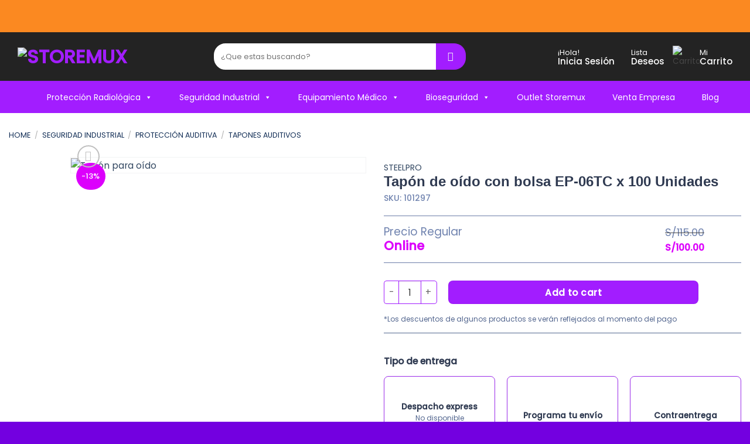

--- FILE ---
content_type: text/html; charset=UTF-8
request_url: https://storemux.com/producto/tapon-de-oido-con-bolsa/
body_size: 139519
content:
<!DOCTYPE html>
<!--[if IE 9 ]> <html lang="es" class="ie9 loading-site no-js"> <![endif]-->
<!--[if IE 8 ]> <html lang="es" class="ie8 loading-site no-js"> <![endif]-->
<!--[if (gte IE 9)|!(IE)]><!--><html lang="es" class="loading-site no-js"> <!--<![endif]-->
<head>
	<meta charset="UTF-8" />
	<link rel="profile" href="http://gmpg.org/xfn/11" />
	<link rel="pingback" href="https://storemux.com/xmlrpc.php" />
	
	
					<script>document.documentElement.className = document.documentElement.className + ' yes-js js_active js'</script>
			<script>(function(html){html.className = html.className.replace(/\bno-js\b/,'js')})(document.documentElement);</script>
<meta name='robots' content='index, follow, max-image-preview:large, max-snippet:-1, max-video-preview:-1' />

<!-- Google Tag Manager for WordPress by gtm4wp.com -->
<script data-cfasync="false" data-pagespeed-no-defer>
	var gtm4wp_datalayer_name = "dataLayer";
	var dataLayer = dataLayer || [];
	const gtm4wp_use_sku_instead = 0;
	const gtm4wp_currency = 'PEN';
	const gtm4wp_product_per_impression = 10;
	const gtm4wp_clear_ecommerce = false;
	const gtm4wp_datalayer_max_timeout = 2000;
</script>
<!-- End Google Tag Manager for WordPress by gtm4wp.com --><meta name="viewport" content="width=device-width, initial-scale=1, maximum-scale=1" /><script>window._wca = window._wca || [];</script>

	<!-- This site is optimized with the Yoast SEO plugin v26.7 - https://yoast.com/wordpress/plugins/seo/ -->
	<title>Tapón de oído con bolsa EP-06TC x 100 Unidades - STOREMUX</title>
	<link rel="canonical" href="https://storemux.com/producto/tapon-de-oido-con-bolsa/" />
	<meta property="og:locale" content="es_ES" />
	<meta property="og:type" content="article" />
	<meta property="og:title" content="Tapón de oído con bolsa EP-06TC x 100 Unidades - STOREMUX" />
	<meta property="og:description" content="Fabricado en PVC siliconado hipoalergénico.  Textura suave  blanda y ergonométrica.  NRR:26 dB / SNR:30 dB" />
	<meta property="og:url" content="https://storemux.com/producto/tapon-de-oido-con-bolsa/" />
	<meta property="og:site_name" content="STOREMUX" />
	<meta property="article:publisher" content="https://www.facebook.com/storemux" />
	<meta property="article:modified_time" content="2026-01-21T16:29:19+00:00" />
	<meta property="og:image" content="https://storemux.com/wp-content/uploads/2022/11/TAPON-2.webp" />
	<meta property="og:image:width" content="800" />
	<meta property="og:image:height" content="800" />
	<meta property="og:image:type" content="image/webp" />
	<meta name="twitter:card" content="summary_large_image" />
	<script type="application/ld+json" class="yoast-schema-graph">{"@context":"https://schema.org","@graph":[{"@type":"WebPage","@id":"https://storemux.com/producto/tapon-de-oido-con-bolsa/","url":"https://storemux.com/producto/tapon-de-oido-con-bolsa/","name":"Tapón de oído con bolsa EP-06TC x 100 Unidades - STOREMUX","isPartOf":{"@id":"https://storemux.com/#website"},"primaryImageOfPage":{"@id":"https://storemux.com/producto/tapon-de-oido-con-bolsa/#primaryimage"},"image":{"@id":"https://storemux.com/producto/tapon-de-oido-con-bolsa/#primaryimage"},"thumbnailUrl":"https://storemux.com/wp-content/uploads/2022/11/TAPON-2.webp","datePublished":"2022-11-17T17:09:21+00:00","dateModified":"2026-01-21T16:29:19+00:00","breadcrumb":{"@id":"https://storemux.com/producto/tapon-de-oido-con-bolsa/#breadcrumb"},"inLanguage":"es","potentialAction":[{"@type":"ReadAction","target":["https://storemux.com/producto/tapon-de-oido-con-bolsa/"]}]},{"@type":"ImageObject","inLanguage":"es","@id":"https://storemux.com/producto/tapon-de-oido-con-bolsa/#primaryimage","url":"https://storemux.com/wp-content/uploads/2022/11/TAPON-2.webp","contentUrl":"https://storemux.com/wp-content/uploads/2022/11/TAPON-2.webp","width":800,"height":800,"caption":"Tapón para oído"},{"@type":"BreadcrumbList","@id":"https://storemux.com/producto/tapon-de-oido-con-bolsa/#breadcrumb","itemListElement":[{"@type":"ListItem","position":1,"name":"Portada","item":"https://storemux.com/"},{"@type":"ListItem","position":2,"name":"Tienda","item":"https://storemux.com/tienda/"},{"@type":"ListItem","position":3,"name":"Tapón de oído con bolsa EP-06TC x 100 Unidades"}]},{"@type":"WebSite","@id":"https://storemux.com/#website","url":"https://storemux.com/","name":"STOREMUX","description":"Protegemos tu vida","publisher":{"@id":"https://storemux.com/#organization"},"potentialAction":[{"@type":"SearchAction","target":{"@type":"EntryPoint","urlTemplate":"https://storemux.com/?s={search_term_string}"},"query-input":{"@type":"PropertyValueSpecification","valueRequired":true,"valueName":"search_term_string"}}],"inLanguage":"es"},{"@type":"Organization","@id":"https://storemux.com/#organization","name":"Protegemos tu vida","url":"https://storemux.com/","logo":{"@type":"ImageObject","inLanguage":"es","@id":"https://storemux.com/#/schema/logo/image/","url":"https://storemux.com/wp-content/uploads/2024/04/header-email-store.jpg","contentUrl":"https://storemux.com/wp-content/uploads/2024/04/header-email-store.jpg","width":459,"height":123,"caption":"Protegemos tu vida"},"image":{"@id":"https://storemux.com/#/schema/logo/image/"},"sameAs":["https://www.facebook.com/storemux"]}]}</script>
	<!-- / Yoast SEO plugin. -->


<script type='application/javascript'  id='pys-version-script'>console.log('PixelYourSite Free version 11.1.5.2');</script>
<link rel='dns-prefetch' href='//js.hs-scripts.com' />
<link rel='dns-prefetch' href='//stats.wp.com' />
<link rel='dns-prefetch' href='//cdnjs.cloudflare.com' />
<link rel='dns-prefetch' href='//cdn.jsdelivr.net' />
<link rel='dns-prefetch' href='//use.fontawesome.com' />
<link rel='dns-prefetch' href='//fonts.googleapis.com' />
<link rel="alternate" type="application/rss+xml" title="STOREMUX &raquo; Feed" href="https://storemux.com/feed/" />
<link rel="alternate" type="application/rss+xml" title="STOREMUX &raquo; Feed de los comentarios" href="https://storemux.com/comments/feed/" />
<link rel="alternate" type="application/rss+xml" title="STOREMUX &raquo; Comentario Tapón de oído con bolsa EP-06TC x 100 Unidades del feed" href="https://storemux.com/producto/tapon-de-oido-con-bolsa/feed/" />
<style type="text/css">.brave_popup{display:none}</style><script data-no-optimize="1"> var brave_popup_data = {}; var bravepop_emailValidation=false; var brave_popup_videos = {};  var brave_popup_formData = {};var brave_popup_adminUser = false; var brave_popup_pageInfo = {"type":"single","pageID":2718,"singleType":"product"};  var bravepop_emailSuggestions={};</script><link rel="alternate" title="oEmbed (JSON)" type="application/json+oembed" href="https://storemux.com/wp-json/oembed/1.0/embed?url=https%3A%2F%2Fstoremux.com%2Fproducto%2Ftapon-de-oido-con-bolsa%2F" />
<link rel="alternate" title="oEmbed (XML)" type="text/xml+oembed" href="https://storemux.com/wp-json/oembed/1.0/embed?url=https%3A%2F%2Fstoremux.com%2Fproducto%2Ftapon-de-oido-con-bolsa%2F&#038;format=xml" />
<link rel="prefetch" href="https://storemux.com/wp-content/themes/flatsome/assets/js/chunk.countup.fe2c1016.js" />
<link rel="prefetch" href="https://storemux.com/wp-content/themes/flatsome/assets/js/chunk.sticky-sidebar.a58a6557.js" />
<link rel="prefetch" href="https://storemux.com/wp-content/themes/flatsome/assets/js/chunk.tooltips.29144c1c.js" />
<link rel="prefetch" href="https://storemux.com/wp-content/themes/flatsome/assets/js/chunk.vendors-popups.947eca5c.js" />
<link rel="prefetch" href="https://storemux.com/wp-content/themes/flatsome/assets/js/chunk.vendors-slider.f0d2cbc9.js" />
<style id='wp-img-auto-sizes-contain-inline-css' type='text/css'>
img:is([sizes=auto i],[sizes^="auto," i]){contain-intrinsic-size:3000px 1500px}
/*# sourceURL=wp-img-auto-sizes-contain-inline-css */
</style>
<link rel='stylesheet' id='gs-swiper-css' href='https://storemux.com/wp-content/plugins/gs-logo-slider/assets/libs/swiper-js/swiper.min.css?ver=3.8.1' type='text/css' media='all' />
<link rel='stylesheet' id='gs-tippyjs-css' href='https://storemux.com/wp-content/plugins/gs-logo-slider/assets/libs/tippyjs/tippy.css?ver=3.8.1' type='text/css' media='all' />
<link rel='stylesheet' id='gs-logo-public-css' href='https://storemux.com/wp-content/plugins/gs-logo-slider/assets/css/gs-logo.min.css?ver=3.8.1' type='text/css' media='all' />
<link rel='stylesheet' id='delivery-date-block-frontend-css' href='https://storemux.com/wp-content/plugins/order-delivery-date-for-woocommerce/build/style-index.css?ver=1769029449' type='text/css' media='all' />
<link rel='stylesheet' id='ht_ctc_main_css-css' href='https://storemux.com/wp-content/plugins/click-to-chat-for-whatsapp/new/inc/assets/css/main.css?ver=4.35' type='text/css' media='all' />
<style id='wp-emoji-styles-inline-css' type='text/css'>

	img.wp-smiley, img.emoji {
		display: inline !important;
		border: none !important;
		box-shadow: none !important;
		height: 1em !important;
		width: 1em !important;
		margin: 0 0.07em !important;
		vertical-align: -0.1em !important;
		background: none !important;
		padding: 0 !important;
	}
/*# sourceURL=wp-emoji-styles-inline-css */
</style>
<style id='wp-block-library-inline-css' type='text/css'>
:root{--wp-block-synced-color:#7a00df;--wp-block-synced-color--rgb:122,0,223;--wp-bound-block-color:var(--wp-block-synced-color);--wp-editor-canvas-background:#ddd;--wp-admin-theme-color:#007cba;--wp-admin-theme-color--rgb:0,124,186;--wp-admin-theme-color-darker-10:#006ba1;--wp-admin-theme-color-darker-10--rgb:0,107,160.5;--wp-admin-theme-color-darker-20:#005a87;--wp-admin-theme-color-darker-20--rgb:0,90,135;--wp-admin-border-width-focus:2px}@media (min-resolution:192dpi){:root{--wp-admin-border-width-focus:1.5px}}.wp-element-button{cursor:pointer}:root .has-very-light-gray-background-color{background-color:#eee}:root .has-very-dark-gray-background-color{background-color:#313131}:root .has-very-light-gray-color{color:#eee}:root .has-very-dark-gray-color{color:#313131}:root .has-vivid-green-cyan-to-vivid-cyan-blue-gradient-background{background:linear-gradient(135deg,#00d084,#0693e3)}:root .has-purple-crush-gradient-background{background:linear-gradient(135deg,#34e2e4,#4721fb 50%,#ab1dfe)}:root .has-hazy-dawn-gradient-background{background:linear-gradient(135deg,#faaca8,#dad0ec)}:root .has-subdued-olive-gradient-background{background:linear-gradient(135deg,#fafae1,#67a671)}:root .has-atomic-cream-gradient-background{background:linear-gradient(135deg,#fdd79a,#004a59)}:root .has-nightshade-gradient-background{background:linear-gradient(135deg,#330968,#31cdcf)}:root .has-midnight-gradient-background{background:linear-gradient(135deg,#020381,#2874fc)}:root{--wp--preset--font-size--normal:16px;--wp--preset--font-size--huge:42px}.has-regular-font-size{font-size:1em}.has-larger-font-size{font-size:2.625em}.has-normal-font-size{font-size:var(--wp--preset--font-size--normal)}.has-huge-font-size{font-size:var(--wp--preset--font-size--huge)}.has-text-align-center{text-align:center}.has-text-align-left{text-align:left}.has-text-align-right{text-align:right}.has-fit-text{white-space:nowrap!important}#end-resizable-editor-section{display:none}.aligncenter{clear:both}.items-justified-left{justify-content:flex-start}.items-justified-center{justify-content:center}.items-justified-right{justify-content:flex-end}.items-justified-space-between{justify-content:space-between}.screen-reader-text{border:0;clip-path:inset(50%);height:1px;margin:-1px;overflow:hidden;padding:0;position:absolute;width:1px;word-wrap:normal!important}.screen-reader-text:focus{background-color:#ddd;clip-path:none;color:#444;display:block;font-size:1em;height:auto;left:5px;line-height:normal;padding:15px 23px 14px;text-decoration:none;top:5px;width:auto;z-index:100000}html :where(.has-border-color){border-style:solid}html :where([style*=border-top-color]){border-top-style:solid}html :where([style*=border-right-color]){border-right-style:solid}html :where([style*=border-bottom-color]){border-bottom-style:solid}html :where([style*=border-left-color]){border-left-style:solid}html :where([style*=border-width]){border-style:solid}html :where([style*=border-top-width]){border-top-style:solid}html :where([style*=border-right-width]){border-right-style:solid}html :where([style*=border-bottom-width]){border-bottom-style:solid}html :where([style*=border-left-width]){border-left-style:solid}html :where(img[class*=wp-image-]){height:auto;max-width:100%}:where(figure){margin:0 0 1em}html :where(.is-position-sticky){--wp-admin--admin-bar--position-offset:var(--wp-admin--admin-bar--height,0px)}@media screen and (max-width:600px){html :where(.is-position-sticky){--wp-admin--admin-bar--position-offset:0px}}

/*# sourceURL=wp-block-library-inline-css */
</style><link rel='stylesheet' id='jquery-selectBox-css' href='https://storemux.com/wp-content/plugins/yith-woocommerce-wishlist/assets/css/jquery.selectBox.css?ver=1.2.0' type='text/css' media='all' />
<link rel='stylesheet' id='woocommerce_prettyPhoto_css-css' href='//storemux.com/wp-content/plugins/woocommerce/assets/css/prettyPhoto.css?ver=3.1.6' type='text/css' media='all' />
<link rel='stylesheet' id='yith-wcwl-main-css' href='https://storemux.com/wp-content/plugins/yith-woocommerce-wishlist/assets/css/style.css?ver=4.11.0' type='text/css' media='all' />
<style id='yith-wcwl-main-inline-css' type='text/css'>
 :root { --color-add-to-wishlist-background: rgb(234,20,20); --color-add-to-wishlist-text: rgb(49,26,26); --color-add-to-wishlist-border: rgb(207,219,35); --color-add-to-wishlist-background-hover: rgb(19,180,220); --color-add-to-wishlist-text-hover: rgb(38,6,217); --color-add-to-wishlist-border-hover: rgb(115,29,169); --rounded-corners-radius: 16px; --color-add-to-cart-background: rgb(100,41,130); --color-add-to-cart-text: #FFFFFF; --color-add-to-cart-border: rgb(100,41,130); --color-add-to-cart-background-hover: rgb(100,41,130); --color-add-to-cart-text-hover: #FFFFFF; --color-add-to-cart-border-hover: rgb(100,41,130); --add-to-cart-rounded-corners-radius: 1px; --color-button-style-1-background: #333333; --color-button-style-1-text: #FFFFFF; --color-button-style-1-border: #333333; --color-button-style-1-background-hover: #4F4F4F; --color-button-style-1-text-hover: #FFFFFF; --color-button-style-1-border-hover: #4F4F4F; --color-button-style-2-background: #333333; --color-button-style-2-text: #FFFFFF; --color-button-style-2-border: #333333; --color-button-style-2-background-hover: #4F4F4F; --color-button-style-2-text-hover: #FFFFFF; --color-button-style-2-border-hover: #4F4F4F; --color-wishlist-table-background: #FFFFFF; --color-wishlist-table-text: #6d6c6c; --color-wishlist-table-border: #FFFFFF; --color-headers-background: #F4F4F4; --color-share-button-color: #FFFFFF; --color-share-button-color-hover: #FFFFFF; --color-fb-button-background: #39599E; --color-fb-button-background-hover: #595A5A; --color-tw-button-background: #45AFE2; --color-tw-button-background-hover: #595A5A; --color-pr-button-background: #AB2E31; --color-pr-button-background-hover: #595A5A; --color-em-button-background: #FBB102; --color-em-button-background-hover: #595A5A; --color-wa-button-background: #00A901; --color-wa-button-background-hover: #595A5A; --feedback-duration: 3s }  

 :root { --color-add-to-wishlist-background: rgb(234,20,20); --color-add-to-wishlist-text: rgb(49,26,26); --color-add-to-wishlist-border: rgb(207,219,35); --color-add-to-wishlist-background-hover: rgb(19,180,220); --color-add-to-wishlist-text-hover: rgb(38,6,217); --color-add-to-wishlist-border-hover: rgb(115,29,169); --rounded-corners-radius: 16px; --color-add-to-cart-background: rgb(100,41,130); --color-add-to-cart-text: #FFFFFF; --color-add-to-cart-border: rgb(100,41,130); --color-add-to-cart-background-hover: rgb(100,41,130); --color-add-to-cart-text-hover: #FFFFFF; --color-add-to-cart-border-hover: rgb(100,41,130); --add-to-cart-rounded-corners-radius: 1px; --color-button-style-1-background: #333333; --color-button-style-1-text: #FFFFFF; --color-button-style-1-border: #333333; --color-button-style-1-background-hover: #4F4F4F; --color-button-style-1-text-hover: #FFFFFF; --color-button-style-1-border-hover: #4F4F4F; --color-button-style-2-background: #333333; --color-button-style-2-text: #FFFFFF; --color-button-style-2-border: #333333; --color-button-style-2-background-hover: #4F4F4F; --color-button-style-2-text-hover: #FFFFFF; --color-button-style-2-border-hover: #4F4F4F; --color-wishlist-table-background: #FFFFFF; --color-wishlist-table-text: #6d6c6c; --color-wishlist-table-border: #FFFFFF; --color-headers-background: #F4F4F4; --color-share-button-color: #FFFFFF; --color-share-button-color-hover: #FFFFFF; --color-fb-button-background: #39599E; --color-fb-button-background-hover: #595A5A; --color-tw-button-background: #45AFE2; --color-tw-button-background-hover: #595A5A; --color-pr-button-background: #AB2E31; --color-pr-button-background-hover: #595A5A; --color-em-button-background: #FBB102; --color-em-button-background-hover: #595A5A; --color-wa-button-background: #00A901; --color-wa-button-background-hover: #595A5A; --feedback-duration: 3s }  

 :root { --color-add-to-wishlist-background: rgb(234,20,20); --color-add-to-wishlist-text: rgb(49,26,26); --color-add-to-wishlist-border: rgb(207,219,35); --color-add-to-wishlist-background-hover: rgb(19,180,220); --color-add-to-wishlist-text-hover: rgb(38,6,217); --color-add-to-wishlist-border-hover: rgb(115,29,169); --rounded-corners-radius: 16px; --color-add-to-cart-background: rgb(100,41,130); --color-add-to-cart-text: #FFFFFF; --color-add-to-cart-border: rgb(100,41,130); --color-add-to-cart-background-hover: rgb(100,41,130); --color-add-to-cart-text-hover: #FFFFFF; --color-add-to-cart-border-hover: rgb(100,41,130); --add-to-cart-rounded-corners-radius: 1px; --color-button-style-1-background: #333333; --color-button-style-1-text: #FFFFFF; --color-button-style-1-border: #333333; --color-button-style-1-background-hover: #4F4F4F; --color-button-style-1-text-hover: #FFFFFF; --color-button-style-1-border-hover: #4F4F4F; --color-button-style-2-background: #333333; --color-button-style-2-text: #FFFFFF; --color-button-style-2-border: #333333; --color-button-style-2-background-hover: #4F4F4F; --color-button-style-2-text-hover: #FFFFFF; --color-button-style-2-border-hover: #4F4F4F; --color-wishlist-table-background: #FFFFFF; --color-wishlist-table-text: #6d6c6c; --color-wishlist-table-border: #FFFFFF; --color-headers-background: #F4F4F4; --color-share-button-color: #FFFFFF; --color-share-button-color-hover: #FFFFFF; --color-fb-button-background: #39599E; --color-fb-button-background-hover: #595A5A; --color-tw-button-background: #45AFE2; --color-tw-button-background-hover: #595A5A; --color-pr-button-background: #AB2E31; --color-pr-button-background-hover: #595A5A; --color-em-button-background: #FBB102; --color-em-button-background-hover: #595A5A; --color-wa-button-background: #00A901; --color-wa-button-background-hover: #595A5A; --feedback-duration: 3s }  

 :root { --color-add-to-wishlist-background: rgb(234,20,20); --color-add-to-wishlist-text: rgb(49,26,26); --color-add-to-wishlist-border: rgb(207,219,35); --color-add-to-wishlist-background-hover: rgb(19,180,220); --color-add-to-wishlist-text-hover: rgb(38,6,217); --color-add-to-wishlist-border-hover: rgb(115,29,169); --rounded-corners-radius: 16px; --color-add-to-cart-background: rgb(100,41,130); --color-add-to-cart-text: #FFFFFF; --color-add-to-cart-border: rgb(100,41,130); --color-add-to-cart-background-hover: rgb(100,41,130); --color-add-to-cart-text-hover: #FFFFFF; --color-add-to-cart-border-hover: rgb(100,41,130); --add-to-cart-rounded-corners-radius: 1px; --color-button-style-1-background: #333333; --color-button-style-1-text: #FFFFFF; --color-button-style-1-border: #333333; --color-button-style-1-background-hover: #4F4F4F; --color-button-style-1-text-hover: #FFFFFF; --color-button-style-1-border-hover: #4F4F4F; --color-button-style-2-background: #333333; --color-button-style-2-text: #FFFFFF; --color-button-style-2-border: #333333; --color-button-style-2-background-hover: #4F4F4F; --color-button-style-2-text-hover: #FFFFFF; --color-button-style-2-border-hover: #4F4F4F; --color-wishlist-table-background: #FFFFFF; --color-wishlist-table-text: #6d6c6c; --color-wishlist-table-border: #FFFFFF; --color-headers-background: #F4F4F4; --color-share-button-color: #FFFFFF; --color-share-button-color-hover: #FFFFFF; --color-fb-button-background: #39599E; --color-fb-button-background-hover: #595A5A; --color-tw-button-background: #45AFE2; --color-tw-button-background-hover: #595A5A; --color-pr-button-background: #AB2E31; --color-pr-button-background-hover: #595A5A; --color-em-button-background: #FBB102; --color-em-button-background-hover: #595A5A; --color-wa-button-background: #00A901; --color-wa-button-background-hover: #595A5A; --feedback-duration: 3s }  

 :root { --color-add-to-wishlist-background: rgb(234,20,20); --color-add-to-wishlist-text: rgb(49,26,26); --color-add-to-wishlist-border: rgb(207,219,35); --color-add-to-wishlist-background-hover: rgb(19,180,220); --color-add-to-wishlist-text-hover: rgb(38,6,217); --color-add-to-wishlist-border-hover: rgb(115,29,169); --rounded-corners-radius: 16px; --color-add-to-cart-background: rgb(100,41,130); --color-add-to-cart-text: #FFFFFF; --color-add-to-cart-border: rgb(100,41,130); --color-add-to-cart-background-hover: rgb(100,41,130); --color-add-to-cart-text-hover: #FFFFFF; --color-add-to-cart-border-hover: rgb(100,41,130); --add-to-cart-rounded-corners-radius: 1px; --color-button-style-1-background: #333333; --color-button-style-1-text: #FFFFFF; --color-button-style-1-border: #333333; --color-button-style-1-background-hover: #4F4F4F; --color-button-style-1-text-hover: #FFFFFF; --color-button-style-1-border-hover: #4F4F4F; --color-button-style-2-background: #333333; --color-button-style-2-text: #FFFFFF; --color-button-style-2-border: #333333; --color-button-style-2-background-hover: #4F4F4F; --color-button-style-2-text-hover: #FFFFFF; --color-button-style-2-border-hover: #4F4F4F; --color-wishlist-table-background: #FFFFFF; --color-wishlist-table-text: #6d6c6c; --color-wishlist-table-border: #FFFFFF; --color-headers-background: #F4F4F4; --color-share-button-color: #FFFFFF; --color-share-button-color-hover: #FFFFFF; --color-fb-button-background: #39599E; --color-fb-button-background-hover: #595A5A; --color-tw-button-background: #45AFE2; --color-tw-button-background-hover: #595A5A; --color-pr-button-background: #AB2E31; --color-pr-button-background-hover: #595A5A; --color-em-button-background: #FBB102; --color-em-button-background-hover: #595A5A; --color-wa-button-background: #00A901; --color-wa-button-background-hover: #595A5A; --feedback-duration: 3s }  

 :root { --color-add-to-wishlist-background: rgb(234,20,20); --color-add-to-wishlist-text: rgb(49,26,26); --color-add-to-wishlist-border: rgb(207,219,35); --color-add-to-wishlist-background-hover: rgb(19,180,220); --color-add-to-wishlist-text-hover: rgb(38,6,217); --color-add-to-wishlist-border-hover: rgb(115,29,169); --rounded-corners-radius: 16px; --color-add-to-cart-background: rgb(100,41,130); --color-add-to-cart-text: #FFFFFF; --color-add-to-cart-border: rgb(100,41,130); --color-add-to-cart-background-hover: rgb(100,41,130); --color-add-to-cart-text-hover: #FFFFFF; --color-add-to-cart-border-hover: rgb(100,41,130); --add-to-cart-rounded-corners-radius: 1px; --color-button-style-1-background: #333333; --color-button-style-1-text: #FFFFFF; --color-button-style-1-border: #333333; --color-button-style-1-background-hover: #4F4F4F; --color-button-style-1-text-hover: #FFFFFF; --color-button-style-1-border-hover: #4F4F4F; --color-button-style-2-background: #333333; --color-button-style-2-text: #FFFFFF; --color-button-style-2-border: #333333; --color-button-style-2-background-hover: #4F4F4F; --color-button-style-2-text-hover: #FFFFFF; --color-button-style-2-border-hover: #4F4F4F; --color-wishlist-table-background: #FFFFFF; --color-wishlist-table-text: #6d6c6c; --color-wishlist-table-border: #FFFFFF; --color-headers-background: #F4F4F4; --color-share-button-color: #FFFFFF; --color-share-button-color-hover: #FFFFFF; --color-fb-button-background: #39599E; --color-fb-button-background-hover: #595A5A; --color-tw-button-background: #45AFE2; --color-tw-button-background-hover: #595A5A; --color-pr-button-background: #AB2E31; --color-pr-button-background-hover: #595A5A; --color-em-button-background: #FBB102; --color-em-button-background-hover: #595A5A; --color-wa-button-background: #00A901; --color-wa-button-background-hover: #595A5A; --feedback-duration: 3s }  

 :root { --color-add-to-wishlist-background: rgb(234,20,20); --color-add-to-wishlist-text: rgb(49,26,26); --color-add-to-wishlist-border: rgb(207,219,35); --color-add-to-wishlist-background-hover: rgb(19,180,220); --color-add-to-wishlist-text-hover: rgb(38,6,217); --color-add-to-wishlist-border-hover: rgb(115,29,169); --rounded-corners-radius: 16px; --color-add-to-cart-background: rgb(100,41,130); --color-add-to-cart-text: #FFFFFF; --color-add-to-cart-border: rgb(100,41,130); --color-add-to-cart-background-hover: rgb(100,41,130); --color-add-to-cart-text-hover: #FFFFFF; --color-add-to-cart-border-hover: rgb(100,41,130); --add-to-cart-rounded-corners-radius: 1px; --color-button-style-1-background: #333333; --color-button-style-1-text: #FFFFFF; --color-button-style-1-border: #333333; --color-button-style-1-background-hover: #4F4F4F; --color-button-style-1-text-hover: #FFFFFF; --color-button-style-1-border-hover: #4F4F4F; --color-button-style-2-background: #333333; --color-button-style-2-text: #FFFFFF; --color-button-style-2-border: #333333; --color-button-style-2-background-hover: #4F4F4F; --color-button-style-2-text-hover: #FFFFFF; --color-button-style-2-border-hover: #4F4F4F; --color-wishlist-table-background: #FFFFFF; --color-wishlist-table-text: #6d6c6c; --color-wishlist-table-border: #FFFFFF; --color-headers-background: #F4F4F4; --color-share-button-color: #FFFFFF; --color-share-button-color-hover: #FFFFFF; --color-fb-button-background: #39599E; --color-fb-button-background-hover: #595A5A; --color-tw-button-background: #45AFE2; --color-tw-button-background-hover: #595A5A; --color-pr-button-background: #AB2E31; --color-pr-button-background-hover: #595A5A; --color-em-button-background: #FBB102; --color-em-button-background-hover: #595A5A; --color-wa-button-background: #00A901; --color-wa-button-background-hover: #595A5A; --feedback-duration: 3s }  

 :root { --color-add-to-wishlist-background: rgb(234,20,20); --color-add-to-wishlist-text: rgb(49,26,26); --color-add-to-wishlist-border: rgb(207,219,35); --color-add-to-wishlist-background-hover: rgb(19,180,220); --color-add-to-wishlist-text-hover: rgb(38,6,217); --color-add-to-wishlist-border-hover: rgb(115,29,169); --rounded-corners-radius: 16px; --color-add-to-cart-background: rgb(100,41,130); --color-add-to-cart-text: #FFFFFF; --color-add-to-cart-border: rgb(100,41,130); --color-add-to-cart-background-hover: rgb(100,41,130); --color-add-to-cart-text-hover: #FFFFFF; --color-add-to-cart-border-hover: rgb(100,41,130); --add-to-cart-rounded-corners-radius: 1px; --color-button-style-1-background: #333333; --color-button-style-1-text: #FFFFFF; --color-button-style-1-border: #333333; --color-button-style-1-background-hover: #4F4F4F; --color-button-style-1-text-hover: #FFFFFF; --color-button-style-1-border-hover: #4F4F4F; --color-button-style-2-background: #333333; --color-button-style-2-text: #FFFFFF; --color-button-style-2-border: #333333; --color-button-style-2-background-hover: #4F4F4F; --color-button-style-2-text-hover: #FFFFFF; --color-button-style-2-border-hover: #4F4F4F; --color-wishlist-table-background: #FFFFFF; --color-wishlist-table-text: #6d6c6c; --color-wishlist-table-border: #FFFFFF; --color-headers-background: #F4F4F4; --color-share-button-color: #FFFFFF; --color-share-button-color-hover: #FFFFFF; --color-fb-button-background: #39599E; --color-fb-button-background-hover: #595A5A; --color-tw-button-background: #45AFE2; --color-tw-button-background-hover: #595A5A; --color-pr-button-background: #AB2E31; --color-pr-button-background-hover: #595A5A; --color-em-button-background: #FBB102; --color-em-button-background-hover: #595A5A; --color-wa-button-background: #00A901; --color-wa-button-background-hover: #595A5A; --feedback-duration: 3s }  

 :root { --color-add-to-wishlist-background: rgb(234,20,20); --color-add-to-wishlist-text: rgb(49,26,26); --color-add-to-wishlist-border: rgb(207,219,35); --color-add-to-wishlist-background-hover: rgb(19,180,220); --color-add-to-wishlist-text-hover: rgb(38,6,217); --color-add-to-wishlist-border-hover: rgb(115,29,169); --rounded-corners-radius: 16px; --color-add-to-cart-background: rgb(100,41,130); --color-add-to-cart-text: #FFFFFF; --color-add-to-cart-border: rgb(100,41,130); --color-add-to-cart-background-hover: rgb(100,41,130); --color-add-to-cart-text-hover: #FFFFFF; --color-add-to-cart-border-hover: rgb(100,41,130); --add-to-cart-rounded-corners-radius: 1px; --color-button-style-1-background: #333333; --color-button-style-1-text: #FFFFFF; --color-button-style-1-border: #333333; --color-button-style-1-background-hover: #4F4F4F; --color-button-style-1-text-hover: #FFFFFF; --color-button-style-1-border-hover: #4F4F4F; --color-button-style-2-background: #333333; --color-button-style-2-text: #FFFFFF; --color-button-style-2-border: #333333; --color-button-style-2-background-hover: #4F4F4F; --color-button-style-2-text-hover: #FFFFFF; --color-button-style-2-border-hover: #4F4F4F; --color-wishlist-table-background: #FFFFFF; --color-wishlist-table-text: #6d6c6c; --color-wishlist-table-border: #FFFFFF; --color-headers-background: #F4F4F4; --color-share-button-color: #FFFFFF; --color-share-button-color-hover: #FFFFFF; --color-fb-button-background: #39599E; --color-fb-button-background-hover: #595A5A; --color-tw-button-background: #45AFE2; --color-tw-button-background-hover: #595A5A; --color-pr-button-background: #AB2E31; --color-pr-button-background-hover: #595A5A; --color-em-button-background: #FBB102; --color-em-button-background-hover: #595A5A; --color-wa-button-background: #00A901; --color-wa-button-background-hover: #595A5A; --feedback-duration: 3s }  

 :root { --color-add-to-wishlist-background: rgb(234,20,20); --color-add-to-wishlist-text: rgb(49,26,26); --color-add-to-wishlist-border: rgb(207,219,35); --color-add-to-wishlist-background-hover: rgb(19,180,220); --color-add-to-wishlist-text-hover: rgb(38,6,217); --color-add-to-wishlist-border-hover: rgb(115,29,169); --rounded-corners-radius: 16px; --color-add-to-cart-background: rgb(100,41,130); --color-add-to-cart-text: #FFFFFF; --color-add-to-cart-border: rgb(100,41,130); --color-add-to-cart-background-hover: rgb(100,41,130); --color-add-to-cart-text-hover: #FFFFFF; --color-add-to-cart-border-hover: rgb(100,41,130); --add-to-cart-rounded-corners-radius: 1px; --color-button-style-1-background: #333333; --color-button-style-1-text: #FFFFFF; --color-button-style-1-border: #333333; --color-button-style-1-background-hover: #4F4F4F; --color-button-style-1-text-hover: #FFFFFF; --color-button-style-1-border-hover: #4F4F4F; --color-button-style-2-background: #333333; --color-button-style-2-text: #FFFFFF; --color-button-style-2-border: #333333; --color-button-style-2-background-hover: #4F4F4F; --color-button-style-2-text-hover: #FFFFFF; --color-button-style-2-border-hover: #4F4F4F; --color-wishlist-table-background: #FFFFFF; --color-wishlist-table-text: #6d6c6c; --color-wishlist-table-border: #FFFFFF; --color-headers-background: #F4F4F4; --color-share-button-color: #FFFFFF; --color-share-button-color-hover: #FFFFFF; --color-fb-button-background: #39599E; --color-fb-button-background-hover: #595A5A; --color-tw-button-background: #45AFE2; --color-tw-button-background-hover: #595A5A; --color-pr-button-background: #AB2E31; --color-pr-button-background-hover: #595A5A; --color-em-button-background: #FBB102; --color-em-button-background-hover: #595A5A; --color-wa-button-background: #00A901; --color-wa-button-background-hover: #595A5A; --feedback-duration: 3s }  

 :root { --color-add-to-wishlist-background: rgb(234,20,20); --color-add-to-wishlist-text: rgb(49,26,26); --color-add-to-wishlist-border: rgb(207,219,35); --color-add-to-wishlist-background-hover: rgb(19,180,220); --color-add-to-wishlist-text-hover: rgb(38,6,217); --color-add-to-wishlist-border-hover: rgb(115,29,169); --rounded-corners-radius: 16px; --color-add-to-cart-background: rgb(100,41,130); --color-add-to-cart-text: #FFFFFF; --color-add-to-cart-border: rgb(100,41,130); --color-add-to-cart-background-hover: rgb(100,41,130); --color-add-to-cart-text-hover: #FFFFFF; --color-add-to-cart-border-hover: rgb(100,41,130); --add-to-cart-rounded-corners-radius: 1px; --color-button-style-1-background: #333333; --color-button-style-1-text: #FFFFFF; --color-button-style-1-border: #333333; --color-button-style-1-background-hover: #4F4F4F; --color-button-style-1-text-hover: #FFFFFF; --color-button-style-1-border-hover: #4F4F4F; --color-button-style-2-background: #333333; --color-button-style-2-text: #FFFFFF; --color-button-style-2-border: #333333; --color-button-style-2-background-hover: #4F4F4F; --color-button-style-2-text-hover: #FFFFFF; --color-button-style-2-border-hover: #4F4F4F; --color-wishlist-table-background: #FFFFFF; --color-wishlist-table-text: #6d6c6c; --color-wishlist-table-border: #FFFFFF; --color-headers-background: #F4F4F4; --color-share-button-color: #FFFFFF; --color-share-button-color-hover: #FFFFFF; --color-fb-button-background: #39599E; --color-fb-button-background-hover: #595A5A; --color-tw-button-background: #45AFE2; --color-tw-button-background-hover: #595A5A; --color-pr-button-background: #AB2E31; --color-pr-button-background-hover: #595A5A; --color-em-button-background: #FBB102; --color-em-button-background-hover: #595A5A; --color-wa-button-background: #00A901; --color-wa-button-background-hover: #595A5A; --feedback-duration: 3s }  

 :root { --color-add-to-wishlist-background: rgb(234,20,20); --color-add-to-wishlist-text: rgb(49,26,26); --color-add-to-wishlist-border: rgb(207,219,35); --color-add-to-wishlist-background-hover: rgb(19,180,220); --color-add-to-wishlist-text-hover: rgb(38,6,217); --color-add-to-wishlist-border-hover: rgb(115,29,169); --rounded-corners-radius: 16px; --color-add-to-cart-background: rgb(100,41,130); --color-add-to-cart-text: #FFFFFF; --color-add-to-cart-border: rgb(100,41,130); --color-add-to-cart-background-hover: rgb(100,41,130); --color-add-to-cart-text-hover: #FFFFFF; --color-add-to-cart-border-hover: rgb(100,41,130); --add-to-cart-rounded-corners-radius: 1px; --color-button-style-1-background: #333333; --color-button-style-1-text: #FFFFFF; --color-button-style-1-border: #333333; --color-button-style-1-background-hover: #4F4F4F; --color-button-style-1-text-hover: #FFFFFF; --color-button-style-1-border-hover: #4F4F4F; --color-button-style-2-background: #333333; --color-button-style-2-text: #FFFFFF; --color-button-style-2-border: #333333; --color-button-style-2-background-hover: #4F4F4F; --color-button-style-2-text-hover: #FFFFFF; --color-button-style-2-border-hover: #4F4F4F; --color-wishlist-table-background: #FFFFFF; --color-wishlist-table-text: #6d6c6c; --color-wishlist-table-border: #FFFFFF; --color-headers-background: #F4F4F4; --color-share-button-color: #FFFFFF; --color-share-button-color-hover: #FFFFFF; --color-fb-button-background: #39599E; --color-fb-button-background-hover: #595A5A; --color-tw-button-background: #45AFE2; --color-tw-button-background-hover: #595A5A; --color-pr-button-background: #AB2E31; --color-pr-button-background-hover: #595A5A; --color-em-button-background: #FBB102; --color-em-button-background-hover: #595A5A; --color-wa-button-background: #00A901; --color-wa-button-background-hover: #595A5A; --feedback-duration: 3s }  

 :root { --color-add-to-wishlist-background: rgb(234,20,20); --color-add-to-wishlist-text: rgb(49,26,26); --color-add-to-wishlist-border: rgb(207,219,35); --color-add-to-wishlist-background-hover: rgb(19,180,220); --color-add-to-wishlist-text-hover: rgb(38,6,217); --color-add-to-wishlist-border-hover: rgb(115,29,169); --rounded-corners-radius: 16px; --color-add-to-cart-background: rgb(100,41,130); --color-add-to-cart-text: #FFFFFF; --color-add-to-cart-border: rgb(100,41,130); --color-add-to-cart-background-hover: rgb(100,41,130); --color-add-to-cart-text-hover: #FFFFFF; --color-add-to-cart-border-hover: rgb(100,41,130); --add-to-cart-rounded-corners-radius: 1px; --color-button-style-1-background: #333333; --color-button-style-1-text: #FFFFFF; --color-button-style-1-border: #333333; --color-button-style-1-background-hover: #4F4F4F; --color-button-style-1-text-hover: #FFFFFF; --color-button-style-1-border-hover: #4F4F4F; --color-button-style-2-background: #333333; --color-button-style-2-text: #FFFFFF; --color-button-style-2-border: #333333; --color-button-style-2-background-hover: #4F4F4F; --color-button-style-2-text-hover: #FFFFFF; --color-button-style-2-border-hover: #4F4F4F; --color-wishlist-table-background: #FFFFFF; --color-wishlist-table-text: #6d6c6c; --color-wishlist-table-border: #FFFFFF; --color-headers-background: #F4F4F4; --color-share-button-color: #FFFFFF; --color-share-button-color-hover: #FFFFFF; --color-fb-button-background: #39599E; --color-fb-button-background-hover: #595A5A; --color-tw-button-background: #45AFE2; --color-tw-button-background-hover: #595A5A; --color-pr-button-background: #AB2E31; --color-pr-button-background-hover: #595A5A; --color-em-button-background: #FBB102; --color-em-button-background-hover: #595A5A; --color-wa-button-background: #00A901; --color-wa-button-background-hover: #595A5A; --feedback-duration: 3s }  

 :root { --color-add-to-wishlist-background: rgb(234,20,20); --color-add-to-wishlist-text: rgb(49,26,26); --color-add-to-wishlist-border: rgb(207,219,35); --color-add-to-wishlist-background-hover: rgb(19,180,220); --color-add-to-wishlist-text-hover: rgb(38,6,217); --color-add-to-wishlist-border-hover: rgb(115,29,169); --rounded-corners-radius: 16px; --color-add-to-cart-background: rgb(100,41,130); --color-add-to-cart-text: #FFFFFF; --color-add-to-cart-border: rgb(100,41,130); --color-add-to-cart-background-hover: rgb(100,41,130); --color-add-to-cart-text-hover: #FFFFFF; --color-add-to-cart-border-hover: rgb(100,41,130); --add-to-cart-rounded-corners-radius: 1px; --color-button-style-1-background: #333333; --color-button-style-1-text: #FFFFFF; --color-button-style-1-border: #333333; --color-button-style-1-background-hover: #4F4F4F; --color-button-style-1-text-hover: #FFFFFF; --color-button-style-1-border-hover: #4F4F4F; --color-button-style-2-background: #333333; --color-button-style-2-text: #FFFFFF; --color-button-style-2-border: #333333; --color-button-style-2-background-hover: #4F4F4F; --color-button-style-2-text-hover: #FFFFFF; --color-button-style-2-border-hover: #4F4F4F; --color-wishlist-table-background: #FFFFFF; --color-wishlist-table-text: #6d6c6c; --color-wishlist-table-border: #FFFFFF; --color-headers-background: #F4F4F4; --color-share-button-color: #FFFFFF; --color-share-button-color-hover: #FFFFFF; --color-fb-button-background: #39599E; --color-fb-button-background-hover: #595A5A; --color-tw-button-background: #45AFE2; --color-tw-button-background-hover: #595A5A; --color-pr-button-background: #AB2E31; --color-pr-button-background-hover: #595A5A; --color-em-button-background: #FBB102; --color-em-button-background-hover: #595A5A; --color-wa-button-background: #00A901; --color-wa-button-background-hover: #595A5A; --feedback-duration: 3s }  

 :root { --color-add-to-wishlist-background: rgb(234,20,20); --color-add-to-wishlist-text: rgb(49,26,26); --color-add-to-wishlist-border: rgb(207,219,35); --color-add-to-wishlist-background-hover: rgb(19,180,220); --color-add-to-wishlist-text-hover: rgb(38,6,217); --color-add-to-wishlist-border-hover: rgb(115,29,169); --rounded-corners-radius: 16px; --color-add-to-cart-background: rgb(100,41,130); --color-add-to-cart-text: #FFFFFF; --color-add-to-cart-border: rgb(100,41,130); --color-add-to-cart-background-hover: rgb(100,41,130); --color-add-to-cart-text-hover: #FFFFFF; --color-add-to-cart-border-hover: rgb(100,41,130); --add-to-cart-rounded-corners-radius: 1px; --color-button-style-1-background: #333333; --color-button-style-1-text: #FFFFFF; --color-button-style-1-border: #333333; --color-button-style-1-background-hover: #4F4F4F; --color-button-style-1-text-hover: #FFFFFF; --color-button-style-1-border-hover: #4F4F4F; --color-button-style-2-background: #333333; --color-button-style-2-text: #FFFFFF; --color-button-style-2-border: #333333; --color-button-style-2-background-hover: #4F4F4F; --color-button-style-2-text-hover: #FFFFFF; --color-button-style-2-border-hover: #4F4F4F; --color-wishlist-table-background: #FFFFFF; --color-wishlist-table-text: #6d6c6c; --color-wishlist-table-border: #FFFFFF; --color-headers-background: #F4F4F4; --color-share-button-color: #FFFFFF; --color-share-button-color-hover: #FFFFFF; --color-fb-button-background: #39599E; --color-fb-button-background-hover: #595A5A; --color-tw-button-background: #45AFE2; --color-tw-button-background-hover: #595A5A; --color-pr-button-background: #AB2E31; --color-pr-button-background-hover: #595A5A; --color-em-button-background: #FBB102; --color-em-button-background-hover: #595A5A; --color-wa-button-background: #00A901; --color-wa-button-background-hover: #595A5A; --feedback-duration: 3s }  

 :root { --color-add-to-wishlist-background: rgb(234,20,20); --color-add-to-wishlist-text: rgb(49,26,26); --color-add-to-wishlist-border: rgb(207,219,35); --color-add-to-wishlist-background-hover: rgb(19,180,220); --color-add-to-wishlist-text-hover: rgb(38,6,217); --color-add-to-wishlist-border-hover: rgb(115,29,169); --rounded-corners-radius: 16px; --color-add-to-cart-background: rgb(100,41,130); --color-add-to-cart-text: #FFFFFF; --color-add-to-cart-border: rgb(100,41,130); --color-add-to-cart-background-hover: rgb(100,41,130); --color-add-to-cart-text-hover: #FFFFFF; --color-add-to-cart-border-hover: rgb(100,41,130); --add-to-cart-rounded-corners-radius: 1px; --color-button-style-1-background: #333333; --color-button-style-1-text: #FFFFFF; --color-button-style-1-border: #333333; --color-button-style-1-background-hover: #4F4F4F; --color-button-style-1-text-hover: #FFFFFF; --color-button-style-1-border-hover: #4F4F4F; --color-button-style-2-background: #333333; --color-button-style-2-text: #FFFFFF; --color-button-style-2-border: #333333; --color-button-style-2-background-hover: #4F4F4F; --color-button-style-2-text-hover: #FFFFFF; --color-button-style-2-border-hover: #4F4F4F; --color-wishlist-table-background: #FFFFFF; --color-wishlist-table-text: #6d6c6c; --color-wishlist-table-border: #FFFFFF; --color-headers-background: #F4F4F4; --color-share-button-color: #FFFFFF; --color-share-button-color-hover: #FFFFFF; --color-fb-button-background: #39599E; --color-fb-button-background-hover: #595A5A; --color-tw-button-background: #45AFE2; --color-tw-button-background-hover: #595A5A; --color-pr-button-background: #AB2E31; --color-pr-button-background-hover: #595A5A; --color-em-button-background: #FBB102; --color-em-button-background-hover: #595A5A; --color-wa-button-background: #00A901; --color-wa-button-background-hover: #595A5A; --feedback-duration: 3s }  

 :root { --color-add-to-wishlist-background: rgb(234,20,20); --color-add-to-wishlist-text: rgb(49,26,26); --color-add-to-wishlist-border: rgb(207,219,35); --color-add-to-wishlist-background-hover: rgb(19,180,220); --color-add-to-wishlist-text-hover: rgb(38,6,217); --color-add-to-wishlist-border-hover: rgb(115,29,169); --rounded-corners-radius: 16px; --color-add-to-cart-background: rgb(100,41,130); --color-add-to-cart-text: #FFFFFF; --color-add-to-cart-border: rgb(100,41,130); --color-add-to-cart-background-hover: rgb(100,41,130); --color-add-to-cart-text-hover: #FFFFFF; --color-add-to-cart-border-hover: rgb(100,41,130); --add-to-cart-rounded-corners-radius: 1px; --color-button-style-1-background: #333333; --color-button-style-1-text: #FFFFFF; --color-button-style-1-border: #333333; --color-button-style-1-background-hover: #4F4F4F; --color-button-style-1-text-hover: #FFFFFF; --color-button-style-1-border-hover: #4F4F4F; --color-button-style-2-background: #333333; --color-button-style-2-text: #FFFFFF; --color-button-style-2-border: #333333; --color-button-style-2-background-hover: #4F4F4F; --color-button-style-2-text-hover: #FFFFFF; --color-button-style-2-border-hover: #4F4F4F; --color-wishlist-table-background: #FFFFFF; --color-wishlist-table-text: #6d6c6c; --color-wishlist-table-border: #FFFFFF; --color-headers-background: #F4F4F4; --color-share-button-color: #FFFFFF; --color-share-button-color-hover: #FFFFFF; --color-fb-button-background: #39599E; --color-fb-button-background-hover: #595A5A; --color-tw-button-background: #45AFE2; --color-tw-button-background-hover: #595A5A; --color-pr-button-background: #AB2E31; --color-pr-button-background-hover: #595A5A; --color-em-button-background: #FBB102; --color-em-button-background-hover: #595A5A; --color-wa-button-background: #00A901; --color-wa-button-background-hover: #595A5A; --feedback-duration: 3s }  

 :root { --color-add-to-wishlist-background: rgb(234,20,20); --color-add-to-wishlist-text: rgb(49,26,26); --color-add-to-wishlist-border: rgb(207,219,35); --color-add-to-wishlist-background-hover: rgb(19,180,220); --color-add-to-wishlist-text-hover: rgb(38,6,217); --color-add-to-wishlist-border-hover: rgb(115,29,169); --rounded-corners-radius: 16px; --color-add-to-cart-background: rgb(100,41,130); --color-add-to-cart-text: #FFFFFF; --color-add-to-cart-border: rgb(100,41,130); --color-add-to-cart-background-hover: rgb(100,41,130); --color-add-to-cart-text-hover: #FFFFFF; --color-add-to-cart-border-hover: rgb(100,41,130); --add-to-cart-rounded-corners-radius: 1px; --color-button-style-1-background: #333333; --color-button-style-1-text: #FFFFFF; --color-button-style-1-border: #333333; --color-button-style-1-background-hover: #4F4F4F; --color-button-style-1-text-hover: #FFFFFF; --color-button-style-1-border-hover: #4F4F4F; --color-button-style-2-background: #333333; --color-button-style-2-text: #FFFFFF; --color-button-style-2-border: #333333; --color-button-style-2-background-hover: #4F4F4F; --color-button-style-2-text-hover: #FFFFFF; --color-button-style-2-border-hover: #4F4F4F; --color-wishlist-table-background: #FFFFFF; --color-wishlist-table-text: #6d6c6c; --color-wishlist-table-border: #FFFFFF; --color-headers-background: #F4F4F4; --color-share-button-color: #FFFFFF; --color-share-button-color-hover: #FFFFFF; --color-fb-button-background: #39599E; --color-fb-button-background-hover: #595A5A; --color-tw-button-background: #45AFE2; --color-tw-button-background-hover: #595A5A; --color-pr-button-background: #AB2E31; --color-pr-button-background-hover: #595A5A; --color-em-button-background: #FBB102; --color-em-button-background-hover: #595A5A; --color-wa-button-background: #00A901; --color-wa-button-background-hover: #595A5A; --feedback-duration: 3s }  

 :root { --color-add-to-wishlist-background: rgb(234,20,20); --color-add-to-wishlist-text: rgb(49,26,26); --color-add-to-wishlist-border: rgb(207,219,35); --color-add-to-wishlist-background-hover: rgb(19,180,220); --color-add-to-wishlist-text-hover: rgb(38,6,217); --color-add-to-wishlist-border-hover: rgb(115,29,169); --rounded-corners-radius: 16px; --color-add-to-cart-background: rgb(100,41,130); --color-add-to-cart-text: #FFFFFF; --color-add-to-cart-border: rgb(100,41,130); --color-add-to-cart-background-hover: rgb(100,41,130); --color-add-to-cart-text-hover: #FFFFFF; --color-add-to-cart-border-hover: rgb(100,41,130); --add-to-cart-rounded-corners-radius: 1px; --color-button-style-1-background: #333333; --color-button-style-1-text: #FFFFFF; --color-button-style-1-border: #333333; --color-button-style-1-background-hover: #4F4F4F; --color-button-style-1-text-hover: #FFFFFF; --color-button-style-1-border-hover: #4F4F4F; --color-button-style-2-background: #333333; --color-button-style-2-text: #FFFFFF; --color-button-style-2-border: #333333; --color-button-style-2-background-hover: #4F4F4F; --color-button-style-2-text-hover: #FFFFFF; --color-button-style-2-border-hover: #4F4F4F; --color-wishlist-table-background: #FFFFFF; --color-wishlist-table-text: #6d6c6c; --color-wishlist-table-border: #FFFFFF; --color-headers-background: #F4F4F4; --color-share-button-color: #FFFFFF; --color-share-button-color-hover: #FFFFFF; --color-fb-button-background: #39599E; --color-fb-button-background-hover: #595A5A; --color-tw-button-background: #45AFE2; --color-tw-button-background-hover: #595A5A; --color-pr-button-background: #AB2E31; --color-pr-button-background-hover: #595A5A; --color-em-button-background: #FBB102; --color-em-button-background-hover: #595A5A; --color-wa-button-background: #00A901; --color-wa-button-background-hover: #595A5A; --feedback-duration: 3s }  

 :root { --color-add-to-wishlist-background: rgb(234,20,20); --color-add-to-wishlist-text: rgb(49,26,26); --color-add-to-wishlist-border: rgb(207,219,35); --color-add-to-wishlist-background-hover: rgb(19,180,220); --color-add-to-wishlist-text-hover: rgb(38,6,217); --color-add-to-wishlist-border-hover: rgb(115,29,169); --rounded-corners-radius: 16px; --color-add-to-cart-background: rgb(100,41,130); --color-add-to-cart-text: #FFFFFF; --color-add-to-cart-border: rgb(100,41,130); --color-add-to-cart-background-hover: rgb(100,41,130); --color-add-to-cart-text-hover: #FFFFFF; --color-add-to-cart-border-hover: rgb(100,41,130); --add-to-cart-rounded-corners-radius: 1px; --color-button-style-1-background: #333333; --color-button-style-1-text: #FFFFFF; --color-button-style-1-border: #333333; --color-button-style-1-background-hover: #4F4F4F; --color-button-style-1-text-hover: #FFFFFF; --color-button-style-1-border-hover: #4F4F4F; --color-button-style-2-background: #333333; --color-button-style-2-text: #FFFFFF; --color-button-style-2-border: #333333; --color-button-style-2-background-hover: #4F4F4F; --color-button-style-2-text-hover: #FFFFFF; --color-button-style-2-border-hover: #4F4F4F; --color-wishlist-table-background: #FFFFFF; --color-wishlist-table-text: #6d6c6c; --color-wishlist-table-border: #FFFFFF; --color-headers-background: #F4F4F4; --color-share-button-color: #FFFFFF; --color-share-button-color-hover: #FFFFFF; --color-fb-button-background: #39599E; --color-fb-button-background-hover: #595A5A; --color-tw-button-background: #45AFE2; --color-tw-button-background-hover: #595A5A; --color-pr-button-background: #AB2E31; --color-pr-button-background-hover: #595A5A; --color-em-button-background: #FBB102; --color-em-button-background-hover: #595A5A; --color-wa-button-background: #00A901; --color-wa-button-background-hover: #595A5A; --feedback-duration: 3s }  

 :root { --color-add-to-wishlist-background: rgb(234,20,20); --color-add-to-wishlist-text: rgb(49,26,26); --color-add-to-wishlist-border: rgb(207,219,35); --color-add-to-wishlist-background-hover: rgb(19,180,220); --color-add-to-wishlist-text-hover: rgb(38,6,217); --color-add-to-wishlist-border-hover: rgb(115,29,169); --rounded-corners-radius: 16px; --color-add-to-cart-background: rgb(100,41,130); --color-add-to-cart-text: #FFFFFF; --color-add-to-cart-border: rgb(100,41,130); --color-add-to-cart-background-hover: rgb(100,41,130); --color-add-to-cart-text-hover: #FFFFFF; --color-add-to-cart-border-hover: rgb(100,41,130); --add-to-cart-rounded-corners-radius: 1px; --color-button-style-1-background: #333333; --color-button-style-1-text: #FFFFFF; --color-button-style-1-border: #333333; --color-button-style-1-background-hover: #4F4F4F; --color-button-style-1-text-hover: #FFFFFF; --color-button-style-1-border-hover: #4F4F4F; --color-button-style-2-background: #333333; --color-button-style-2-text: #FFFFFF; --color-button-style-2-border: #333333; --color-button-style-2-background-hover: #4F4F4F; --color-button-style-2-text-hover: #FFFFFF; --color-button-style-2-border-hover: #4F4F4F; --color-wishlist-table-background: #FFFFFF; --color-wishlist-table-text: #6d6c6c; --color-wishlist-table-border: #FFFFFF; --color-headers-background: #F4F4F4; --color-share-button-color: #FFFFFF; --color-share-button-color-hover: #FFFFFF; --color-fb-button-background: #39599E; --color-fb-button-background-hover: #595A5A; --color-tw-button-background: #45AFE2; --color-tw-button-background-hover: #595A5A; --color-pr-button-background: #AB2E31; --color-pr-button-background-hover: #595A5A; --color-em-button-background: #FBB102; --color-em-button-background-hover: #595A5A; --color-wa-button-background: #00A901; --color-wa-button-background-hover: #595A5A; --feedback-duration: 3s }  

 :root { --color-add-to-wishlist-background: rgb(234,20,20); --color-add-to-wishlist-text: rgb(49,26,26); --color-add-to-wishlist-border: rgb(207,219,35); --color-add-to-wishlist-background-hover: rgb(19,180,220); --color-add-to-wishlist-text-hover: rgb(38,6,217); --color-add-to-wishlist-border-hover: rgb(115,29,169); --rounded-corners-radius: 16px; --color-add-to-cart-background: rgb(100,41,130); --color-add-to-cart-text: #FFFFFF; --color-add-to-cart-border: rgb(100,41,130); --color-add-to-cart-background-hover: rgb(100,41,130); --color-add-to-cart-text-hover: #FFFFFF; --color-add-to-cart-border-hover: rgb(100,41,130); --add-to-cart-rounded-corners-radius: 1px; --color-button-style-1-background: #333333; --color-button-style-1-text: #FFFFFF; --color-button-style-1-border: #333333; --color-button-style-1-background-hover: #4F4F4F; --color-button-style-1-text-hover: #FFFFFF; --color-button-style-1-border-hover: #4F4F4F; --color-button-style-2-background: #333333; --color-button-style-2-text: #FFFFFF; --color-button-style-2-border: #333333; --color-button-style-2-background-hover: #4F4F4F; --color-button-style-2-text-hover: #FFFFFF; --color-button-style-2-border-hover: #4F4F4F; --color-wishlist-table-background: #FFFFFF; --color-wishlist-table-text: #6d6c6c; --color-wishlist-table-border: #FFFFFF; --color-headers-background: #F4F4F4; --color-share-button-color: #FFFFFF; --color-share-button-color-hover: #FFFFFF; --color-fb-button-background: #39599E; --color-fb-button-background-hover: #595A5A; --color-tw-button-background: #45AFE2; --color-tw-button-background-hover: #595A5A; --color-pr-button-background: #AB2E31; --color-pr-button-background-hover: #595A5A; --color-em-button-background: #FBB102; --color-em-button-background-hover: #595A5A; --color-wa-button-background: #00A901; --color-wa-button-background-hover: #595A5A; --feedback-duration: 3s }  

 :root { --color-add-to-wishlist-background: rgb(234,20,20); --color-add-to-wishlist-text: rgb(49,26,26); --color-add-to-wishlist-border: rgb(207,219,35); --color-add-to-wishlist-background-hover: rgb(19,180,220); --color-add-to-wishlist-text-hover: rgb(38,6,217); --color-add-to-wishlist-border-hover: rgb(115,29,169); --rounded-corners-radius: 16px; --color-add-to-cart-background: rgb(100,41,130); --color-add-to-cart-text: #FFFFFF; --color-add-to-cart-border: rgb(100,41,130); --color-add-to-cart-background-hover: rgb(100,41,130); --color-add-to-cart-text-hover: #FFFFFF; --color-add-to-cart-border-hover: rgb(100,41,130); --add-to-cart-rounded-corners-radius: 1px; --color-button-style-1-background: #333333; --color-button-style-1-text: #FFFFFF; --color-button-style-1-border: #333333; --color-button-style-1-background-hover: #4F4F4F; --color-button-style-1-text-hover: #FFFFFF; --color-button-style-1-border-hover: #4F4F4F; --color-button-style-2-background: #333333; --color-button-style-2-text: #FFFFFF; --color-button-style-2-border: #333333; --color-button-style-2-background-hover: #4F4F4F; --color-button-style-2-text-hover: #FFFFFF; --color-button-style-2-border-hover: #4F4F4F; --color-wishlist-table-background: #FFFFFF; --color-wishlist-table-text: #6d6c6c; --color-wishlist-table-border: #FFFFFF; --color-headers-background: #F4F4F4; --color-share-button-color: #FFFFFF; --color-share-button-color-hover: #FFFFFF; --color-fb-button-background: #39599E; --color-fb-button-background-hover: #595A5A; --color-tw-button-background: #45AFE2; --color-tw-button-background-hover: #595A5A; --color-pr-button-background: #AB2E31; --color-pr-button-background-hover: #595A5A; --color-em-button-background: #FBB102; --color-em-button-background-hover: #595A5A; --color-wa-button-background: #00A901; --color-wa-button-background-hover: #595A5A; --feedback-duration: 3s }  

 :root { --color-add-to-wishlist-background: rgb(234,20,20); --color-add-to-wishlist-text: rgb(49,26,26); --color-add-to-wishlist-border: rgb(207,219,35); --color-add-to-wishlist-background-hover: rgb(19,180,220); --color-add-to-wishlist-text-hover: rgb(38,6,217); --color-add-to-wishlist-border-hover: rgb(115,29,169); --rounded-corners-radius: 16px; --color-add-to-cart-background: rgb(100,41,130); --color-add-to-cart-text: #FFFFFF; --color-add-to-cart-border: rgb(100,41,130); --color-add-to-cart-background-hover: rgb(100,41,130); --color-add-to-cart-text-hover: #FFFFFF; --color-add-to-cart-border-hover: rgb(100,41,130); --add-to-cart-rounded-corners-radius: 1px; --color-button-style-1-background: #333333; --color-button-style-1-text: #FFFFFF; --color-button-style-1-border: #333333; --color-button-style-1-background-hover: #4F4F4F; --color-button-style-1-text-hover: #FFFFFF; --color-button-style-1-border-hover: #4F4F4F; --color-button-style-2-background: #333333; --color-button-style-2-text: #FFFFFF; --color-button-style-2-border: #333333; --color-button-style-2-background-hover: #4F4F4F; --color-button-style-2-text-hover: #FFFFFF; --color-button-style-2-border-hover: #4F4F4F; --color-wishlist-table-background: #FFFFFF; --color-wishlist-table-text: #6d6c6c; --color-wishlist-table-border: #FFFFFF; --color-headers-background: #F4F4F4; --color-share-button-color: #FFFFFF; --color-share-button-color-hover: #FFFFFF; --color-fb-button-background: #39599E; --color-fb-button-background-hover: #595A5A; --color-tw-button-background: #45AFE2; --color-tw-button-background-hover: #595A5A; --color-pr-button-background: #AB2E31; --color-pr-button-background-hover: #595A5A; --color-em-button-background: #FBB102; --color-em-button-background-hover: #595A5A; --color-wa-button-background: #00A901; --color-wa-button-background-hover: #595A5A; --feedback-duration: 3s }  

 :root { --color-add-to-wishlist-background: rgb(234,20,20); --color-add-to-wishlist-text: rgb(49,26,26); --color-add-to-wishlist-border: rgb(207,219,35); --color-add-to-wishlist-background-hover: rgb(19,180,220); --color-add-to-wishlist-text-hover: rgb(38,6,217); --color-add-to-wishlist-border-hover: rgb(115,29,169); --rounded-corners-radius: 16px; --color-add-to-cart-background: rgb(100,41,130); --color-add-to-cart-text: #FFFFFF; --color-add-to-cart-border: rgb(100,41,130); --color-add-to-cart-background-hover: rgb(100,41,130); --color-add-to-cart-text-hover: #FFFFFF; --color-add-to-cart-border-hover: rgb(100,41,130); --add-to-cart-rounded-corners-radius: 1px; --color-button-style-1-background: #333333; --color-button-style-1-text: #FFFFFF; --color-button-style-1-border: #333333; --color-button-style-1-background-hover: #4F4F4F; --color-button-style-1-text-hover: #FFFFFF; --color-button-style-1-border-hover: #4F4F4F; --color-button-style-2-background: #333333; --color-button-style-2-text: #FFFFFF; --color-button-style-2-border: #333333; --color-button-style-2-background-hover: #4F4F4F; --color-button-style-2-text-hover: #FFFFFF; --color-button-style-2-border-hover: #4F4F4F; --color-wishlist-table-background: #FFFFFF; --color-wishlist-table-text: #6d6c6c; --color-wishlist-table-border: #FFFFFF; --color-headers-background: #F4F4F4; --color-share-button-color: #FFFFFF; --color-share-button-color-hover: #FFFFFF; --color-fb-button-background: #39599E; --color-fb-button-background-hover: #595A5A; --color-tw-button-background: #45AFE2; --color-tw-button-background-hover: #595A5A; --color-pr-button-background: #AB2E31; --color-pr-button-background-hover: #595A5A; --color-em-button-background: #FBB102; --color-em-button-background-hover: #595A5A; --color-wa-button-background: #00A901; --color-wa-button-background-hover: #595A5A; --feedback-duration: 3s }  

 :root { --color-add-to-wishlist-background: rgb(234,20,20); --color-add-to-wishlist-text: rgb(49,26,26); --color-add-to-wishlist-border: rgb(207,219,35); --color-add-to-wishlist-background-hover: rgb(19,180,220); --color-add-to-wishlist-text-hover: rgb(38,6,217); --color-add-to-wishlist-border-hover: rgb(115,29,169); --rounded-corners-radius: 16px; --color-add-to-cart-background: rgb(100,41,130); --color-add-to-cart-text: #FFFFFF; --color-add-to-cart-border: rgb(100,41,130); --color-add-to-cart-background-hover: rgb(100,41,130); --color-add-to-cart-text-hover: #FFFFFF; --color-add-to-cart-border-hover: rgb(100,41,130); --add-to-cart-rounded-corners-radius: 1px; --color-button-style-1-background: #333333; --color-button-style-1-text: #FFFFFF; --color-button-style-1-border: #333333; --color-button-style-1-background-hover: #4F4F4F; --color-button-style-1-text-hover: #FFFFFF; --color-button-style-1-border-hover: #4F4F4F; --color-button-style-2-background: #333333; --color-button-style-2-text: #FFFFFF; --color-button-style-2-border: #333333; --color-button-style-2-background-hover: #4F4F4F; --color-button-style-2-text-hover: #FFFFFF; --color-button-style-2-border-hover: #4F4F4F; --color-wishlist-table-background: #FFFFFF; --color-wishlist-table-text: #6d6c6c; --color-wishlist-table-border: #FFFFFF; --color-headers-background: #F4F4F4; --color-share-button-color: #FFFFFF; --color-share-button-color-hover: #FFFFFF; --color-fb-button-background: #39599E; --color-fb-button-background-hover: #595A5A; --color-tw-button-background: #45AFE2; --color-tw-button-background-hover: #595A5A; --color-pr-button-background: #AB2E31; --color-pr-button-background-hover: #595A5A; --color-em-button-background: #FBB102; --color-em-button-background-hover: #595A5A; --color-wa-button-background: #00A901; --color-wa-button-background-hover: #595A5A; --feedback-duration: 3s }  

/*# sourceURL=yith-wcwl-main-inline-css */
</style>
<style id='global-styles-inline-css' type='text/css'>
:root{--wp--preset--aspect-ratio--square: 1;--wp--preset--aspect-ratio--4-3: 4/3;--wp--preset--aspect-ratio--3-4: 3/4;--wp--preset--aspect-ratio--3-2: 3/2;--wp--preset--aspect-ratio--2-3: 2/3;--wp--preset--aspect-ratio--16-9: 16/9;--wp--preset--aspect-ratio--9-16: 9/16;--wp--preset--color--black: #000000;--wp--preset--color--cyan-bluish-gray: #abb8c3;--wp--preset--color--white: #ffffff;--wp--preset--color--pale-pink: #f78da7;--wp--preset--color--vivid-red: #cf2e2e;--wp--preset--color--luminous-vivid-orange: #ff6900;--wp--preset--color--luminous-vivid-amber: #fcb900;--wp--preset--color--light-green-cyan: #7bdcb5;--wp--preset--color--vivid-green-cyan: #00d084;--wp--preset--color--pale-cyan-blue: #8ed1fc;--wp--preset--color--vivid-cyan-blue: #0693e3;--wp--preset--color--vivid-purple: #9b51e0;--wp--preset--gradient--vivid-cyan-blue-to-vivid-purple: linear-gradient(135deg,rgb(6,147,227) 0%,rgb(155,81,224) 100%);--wp--preset--gradient--light-green-cyan-to-vivid-green-cyan: linear-gradient(135deg,rgb(122,220,180) 0%,rgb(0,208,130) 100%);--wp--preset--gradient--luminous-vivid-amber-to-luminous-vivid-orange: linear-gradient(135deg,rgb(252,185,0) 0%,rgb(255,105,0) 100%);--wp--preset--gradient--luminous-vivid-orange-to-vivid-red: linear-gradient(135deg,rgb(255,105,0) 0%,rgb(207,46,46) 100%);--wp--preset--gradient--very-light-gray-to-cyan-bluish-gray: linear-gradient(135deg,rgb(238,238,238) 0%,rgb(169,184,195) 100%);--wp--preset--gradient--cool-to-warm-spectrum: linear-gradient(135deg,rgb(74,234,220) 0%,rgb(151,120,209) 20%,rgb(207,42,186) 40%,rgb(238,44,130) 60%,rgb(251,105,98) 80%,rgb(254,248,76) 100%);--wp--preset--gradient--blush-light-purple: linear-gradient(135deg,rgb(255,206,236) 0%,rgb(152,150,240) 100%);--wp--preset--gradient--blush-bordeaux: linear-gradient(135deg,rgb(254,205,165) 0%,rgb(254,45,45) 50%,rgb(107,0,62) 100%);--wp--preset--gradient--luminous-dusk: linear-gradient(135deg,rgb(255,203,112) 0%,rgb(199,81,192) 50%,rgb(65,88,208) 100%);--wp--preset--gradient--pale-ocean: linear-gradient(135deg,rgb(255,245,203) 0%,rgb(182,227,212) 50%,rgb(51,167,181) 100%);--wp--preset--gradient--electric-grass: linear-gradient(135deg,rgb(202,248,128) 0%,rgb(113,206,126) 100%);--wp--preset--gradient--midnight: linear-gradient(135deg,rgb(2,3,129) 0%,rgb(40,116,252) 100%);--wp--preset--font-size--small: 13px;--wp--preset--font-size--medium: 20px;--wp--preset--font-size--large: 36px;--wp--preset--font-size--x-large: 42px;--wp--preset--spacing--20: 0.44rem;--wp--preset--spacing--30: 0.67rem;--wp--preset--spacing--40: 1rem;--wp--preset--spacing--50: 1.5rem;--wp--preset--spacing--60: 2.25rem;--wp--preset--spacing--70: 3.38rem;--wp--preset--spacing--80: 5.06rem;--wp--preset--shadow--natural: 6px 6px 9px rgba(0, 0, 0, 0.2);--wp--preset--shadow--deep: 12px 12px 50px rgba(0, 0, 0, 0.4);--wp--preset--shadow--sharp: 6px 6px 0px rgba(0, 0, 0, 0.2);--wp--preset--shadow--outlined: 6px 6px 0px -3px rgb(255, 255, 255), 6px 6px rgb(0, 0, 0);--wp--preset--shadow--crisp: 6px 6px 0px rgb(0, 0, 0);}:where(.is-layout-flex){gap: 0.5em;}:where(.is-layout-grid){gap: 0.5em;}body .is-layout-flex{display: flex;}.is-layout-flex{flex-wrap: wrap;align-items: center;}.is-layout-flex > :is(*, div){margin: 0;}body .is-layout-grid{display: grid;}.is-layout-grid > :is(*, div){margin: 0;}:where(.wp-block-columns.is-layout-flex){gap: 2em;}:where(.wp-block-columns.is-layout-grid){gap: 2em;}:where(.wp-block-post-template.is-layout-flex){gap: 1.25em;}:where(.wp-block-post-template.is-layout-grid){gap: 1.25em;}.has-black-color{color: var(--wp--preset--color--black) !important;}.has-cyan-bluish-gray-color{color: var(--wp--preset--color--cyan-bluish-gray) !important;}.has-white-color{color: var(--wp--preset--color--white) !important;}.has-pale-pink-color{color: var(--wp--preset--color--pale-pink) !important;}.has-vivid-red-color{color: var(--wp--preset--color--vivid-red) !important;}.has-luminous-vivid-orange-color{color: var(--wp--preset--color--luminous-vivid-orange) !important;}.has-luminous-vivid-amber-color{color: var(--wp--preset--color--luminous-vivid-amber) !important;}.has-light-green-cyan-color{color: var(--wp--preset--color--light-green-cyan) !important;}.has-vivid-green-cyan-color{color: var(--wp--preset--color--vivid-green-cyan) !important;}.has-pale-cyan-blue-color{color: var(--wp--preset--color--pale-cyan-blue) !important;}.has-vivid-cyan-blue-color{color: var(--wp--preset--color--vivid-cyan-blue) !important;}.has-vivid-purple-color{color: var(--wp--preset--color--vivid-purple) !important;}.has-black-background-color{background-color: var(--wp--preset--color--black) !important;}.has-cyan-bluish-gray-background-color{background-color: var(--wp--preset--color--cyan-bluish-gray) !important;}.has-white-background-color{background-color: var(--wp--preset--color--white) !important;}.has-pale-pink-background-color{background-color: var(--wp--preset--color--pale-pink) !important;}.has-vivid-red-background-color{background-color: var(--wp--preset--color--vivid-red) !important;}.has-luminous-vivid-orange-background-color{background-color: var(--wp--preset--color--luminous-vivid-orange) !important;}.has-luminous-vivid-amber-background-color{background-color: var(--wp--preset--color--luminous-vivid-amber) !important;}.has-light-green-cyan-background-color{background-color: var(--wp--preset--color--light-green-cyan) !important;}.has-vivid-green-cyan-background-color{background-color: var(--wp--preset--color--vivid-green-cyan) !important;}.has-pale-cyan-blue-background-color{background-color: var(--wp--preset--color--pale-cyan-blue) !important;}.has-vivid-cyan-blue-background-color{background-color: var(--wp--preset--color--vivid-cyan-blue) !important;}.has-vivid-purple-background-color{background-color: var(--wp--preset--color--vivid-purple) !important;}.has-black-border-color{border-color: var(--wp--preset--color--black) !important;}.has-cyan-bluish-gray-border-color{border-color: var(--wp--preset--color--cyan-bluish-gray) !important;}.has-white-border-color{border-color: var(--wp--preset--color--white) !important;}.has-pale-pink-border-color{border-color: var(--wp--preset--color--pale-pink) !important;}.has-vivid-red-border-color{border-color: var(--wp--preset--color--vivid-red) !important;}.has-luminous-vivid-orange-border-color{border-color: var(--wp--preset--color--luminous-vivid-orange) !important;}.has-luminous-vivid-amber-border-color{border-color: var(--wp--preset--color--luminous-vivid-amber) !important;}.has-light-green-cyan-border-color{border-color: var(--wp--preset--color--light-green-cyan) !important;}.has-vivid-green-cyan-border-color{border-color: var(--wp--preset--color--vivid-green-cyan) !important;}.has-pale-cyan-blue-border-color{border-color: var(--wp--preset--color--pale-cyan-blue) !important;}.has-vivid-cyan-blue-border-color{border-color: var(--wp--preset--color--vivid-cyan-blue) !important;}.has-vivid-purple-border-color{border-color: var(--wp--preset--color--vivid-purple) !important;}.has-vivid-cyan-blue-to-vivid-purple-gradient-background{background: var(--wp--preset--gradient--vivid-cyan-blue-to-vivid-purple) !important;}.has-light-green-cyan-to-vivid-green-cyan-gradient-background{background: var(--wp--preset--gradient--light-green-cyan-to-vivid-green-cyan) !important;}.has-luminous-vivid-amber-to-luminous-vivid-orange-gradient-background{background: var(--wp--preset--gradient--luminous-vivid-amber-to-luminous-vivid-orange) !important;}.has-luminous-vivid-orange-to-vivid-red-gradient-background{background: var(--wp--preset--gradient--luminous-vivid-orange-to-vivid-red) !important;}.has-very-light-gray-to-cyan-bluish-gray-gradient-background{background: var(--wp--preset--gradient--very-light-gray-to-cyan-bluish-gray) !important;}.has-cool-to-warm-spectrum-gradient-background{background: var(--wp--preset--gradient--cool-to-warm-spectrum) !important;}.has-blush-light-purple-gradient-background{background: var(--wp--preset--gradient--blush-light-purple) !important;}.has-blush-bordeaux-gradient-background{background: var(--wp--preset--gradient--blush-bordeaux) !important;}.has-luminous-dusk-gradient-background{background: var(--wp--preset--gradient--luminous-dusk) !important;}.has-pale-ocean-gradient-background{background: var(--wp--preset--gradient--pale-ocean) !important;}.has-electric-grass-gradient-background{background: var(--wp--preset--gradient--electric-grass) !important;}.has-midnight-gradient-background{background: var(--wp--preset--gradient--midnight) !important;}.has-small-font-size{font-size: var(--wp--preset--font-size--small) !important;}.has-medium-font-size{font-size: var(--wp--preset--font-size--medium) !important;}.has-large-font-size{font-size: var(--wp--preset--font-size--large) !important;}.has-x-large-font-size{font-size: var(--wp--preset--font-size--x-large) !important;}
/*# sourceURL=global-styles-inline-css */
</style>

<style id='classic-theme-styles-inline-css' type='text/css'>
/*! This file is auto-generated */
.wp-block-button__link{color:#fff;background-color:#32373c;border-radius:9999px;box-shadow:none;text-decoration:none;padding:calc(.667em + 2px) calc(1.333em + 2px);font-size:1.125em}.wp-block-file__button{background:#32373c;color:#fff;text-decoration:none}
/*# sourceURL=/wp-includes/css/classic-themes.min.css */
</style>
<style id='font-awesome-svg-styles-default-inline-css' type='text/css'>
.svg-inline--fa {
  display: inline-block;
  height: 1em;
  overflow: visible;
  vertical-align: -.125em;
}
/*# sourceURL=font-awesome-svg-styles-default-inline-css */
</style>
<link rel='stylesheet' id='font-awesome-svg-styles-css' href='https://storemux.com/wp-content/uploads/font-awesome/v5.15.4/css/svg-with-js.css' type='text/css' media='all' />
<style id='font-awesome-svg-styles-inline-css' type='text/css'>
   .wp-block-font-awesome-icon svg::before,
   .wp-rich-text-font-awesome-icon svg::before {content: unset;}
/*# sourceURL=font-awesome-svg-styles-inline-css */
</style>
<link rel='stylesheet' id='contact-form-7-css' href='https://storemux.com/wp-content/plugins/contact-form-7/includes/css/styles.css?ver=6.1.4' type='text/css' media='all' />
<link rel='stylesheet' id='formcraft-common-css' href='https://storemux.com/wp-content/plugins/formcraft3/dist/formcraft-common.css?ver=3.8.27' type='text/css' media='all' />
<link rel='stylesheet' id='formcraft-form-css' href='https://storemux.com/wp-content/plugins/formcraft3/dist/form.css?ver=3.8.27' type='text/css' media='all' />
<link rel='stylesheet' id='styles-css' href='https://storemux.com/wp-content/plugins/pago-movil-woocommerce/assets/styles/theme/style.css?ver=6.9' type='text/css' media='all' />
<link rel='stylesheet' id='photoswipe-css' href='https://storemux.com/wp-content/plugins/woocommerce/assets/css/photoswipe/photoswipe.min.css?ver=8.0.1' type='text/css' media='all' />
<link rel='stylesheet' id='photoswipe-default-skin-css' href='https://storemux.com/wp-content/plugins/woocommerce/assets/css/photoswipe/default-skin/default-skin.min.css?ver=8.0.1' type='text/css' media='all' />
<style id='woocommerce-inline-inline-css' type='text/css'>
.woocommerce form .form-row .required { visibility: visible; }
/*# sourceURL=woocommerce-inline-inline-css */
</style>
<link rel='stylesheet' id='wcct_public_css-css' href='https://storemux.com/wp-content/plugins/finale-woocommerce-sales-countdown-timer-discount/assets/css/wcct_combined.min.css?ver=2.20.0' type='text/css' media='all' />
<link rel='stylesheet' id='xoo-el-style-css' href='https://storemux.com/wp-content/plugins/easy-login-woocommerce/assets/css/xoo-el-style.css?ver=2.1' type='text/css' media='all' />
<style id='xoo-el-style-inline-css' type='text/css'>

	.xoo-el-form-container button.btn.button.xoo-el-action-btn{
		background-color: #642982;
		color: #ffffff;
		font-weight: 600;
		font-size: 15px;
		height: 40px;
	}

.xoo-el-inmodal{
	max-width: 800px;
	max-height: 500px;
}
.xoo-el-sidebar{
	background-image: url(http://storemux.com/wp-content/plugins/easy-login-woocommerce/assets/images/popup-sidebar.jpg);
	min-width: 40%;
}
.xoo-el-main, .xoo-el-main a , .xoo-el-main label{
	color: #000000;
}
.xoo-el-srcont{
	background-color: #ffffff;
}
.xoo-el-form-container ul.xoo-el-tabs li.xoo-el-active {
	background-color: #642982;
	color: #ffffff;
}
.xoo-el-form-container ul.xoo-el-tabs li{
	background-color: #eeeeee;
	color: #000000;
}
.xoo-el-main{
	padding: 10px 30px;
}

.xoo-el-form-container button.xoo-el-action-btn:not(.button){
    font-weight: 600;
    font-size: 15px;
}



	.xoo-el-modal:before {
	    content: '';
	    display: inline-block;
	    height: 100%;
	    vertical-align: middle;
	    margin-right: -0.25em;
	}



.xoo-el-form-container ul.xoo-el-tabs li.xoo-el-active + .xoo-el-reg-tgr {
    background-color: #ffffff !important;
    position: absolute;
    color: #642982;
    bottom: 58px;
    right: 111px;
    font-weight: 900;
}

li.xoo-el-login-tgr.xoo-el-active {
    display: none;
}
.xoo-el-form-container {
    padding-top: 88px;
}
.a_login:hover{
 color:#642983;
}
/*# sourceURL=xoo-el-style-inline-css */
</style>
<link rel='stylesheet' id='xoo-el-fonts-css' href='https://storemux.com/wp-content/plugins/easy-login-woocommerce/assets/css/xoo-el-fonts.css?ver=2.1' type='text/css' media='all' />
<link rel='stylesheet' id='xoo-aff-style-css' href='https://storemux.com/wp-content/plugins/easy-login-woocommerce/xoo-form-fields-fw/assets/css/xoo-aff-style.css?ver=1.1' type='text/css' media='all' />
<style id='xoo-aff-style-inline-css' type='text/css'>

.xoo-aff-input-group .xoo-aff-input-icon{
	background-color:  #eee;
	color:  #555;
	max-width: 40px;
	min-width: 40px;
	border: 1px solid  #ccc;
	border-right: 0;
	font-size: 14px;
}
.xoo-aff-group{
	margin-bottom: 30px;
}

.xoo-aff-group input[type="text"], .xoo-aff-group input[type="password"], .xoo-aff-group input[type="email"], .xoo-aff-group input[type="number"], .xoo-aff-group select, .xoo-aff-group select + .select2{
	background-color: #fff;
	color: #777;
}

.xoo-aff-group input[type="text"]::placeholder, .xoo-aff-group input[type="password"]::placeholder, .xoo-aff-group input[type="email"]::placeholder, .xoo-aff-group input[type="number"]::placeholder, .xoo-aff-group select::placeholder{
	color: #777;
	opacity: 0.7;
}

.xoo-aff-group input[type="text"]:focus, .xoo-aff-group input[type="password"]:focus, .xoo-aff-group input[type="email"]:focus, .xoo-aff-group input[type="number"]:focus, .xoo-aff-group select:focus, .xoo-aff-group select + .select2:focus{
	background-color: #ededed;
	color: #000;
}



	.xoo-aff-group input[type="text"], .xoo-aff-group input[type="password"], .xoo-aff-group input[type="email"], .xoo-aff-group input[type="number"], .xoo-aff-group select{
		border-bottom-left-radius: 0;
		border-top-left-radius: 0;
	}


/*# sourceURL=xoo-aff-style-inline-css */
</style>
<link rel='stylesheet' id='xoo-aff-font-awesome5-css' href='https://storemux.com/wp-content/plugins/easy-login-woocommerce/xoo-form-fields-fw/lib/fontawesome5/css/all.min.css?ver=6.9' type='text/css' media='all' />
<link rel='stylesheet' id='select2-css' href='https://storemux.com/wp-content/plugins/woocommerce/assets/css/select2.css?ver=8.0.1' type='text/css' media='all' />
<link rel='stylesheet' id='megamenu-css' href='https://storemux.com/wp-content/uploads/maxmegamenu/style.css?ver=4d1f1b' type='text/css' media='all' />
<link rel='stylesheet' id='dashicons-css' href='https://storemux.com/wp-includes/css/dashicons.min.css?ver=6.9' type='text/css' media='all' />
<style id='dashicons-inline-css' type='text/css'>
[data-font="Dashicons"]:before {font-family: 'Dashicons' !important;content: attr(data-icon) !important;speak: none !important;font-weight: normal !important;font-variant: normal !important;text-transform: none !important;line-height: 1 !important;font-style: normal !important;-webkit-font-smoothing: antialiased !important;-moz-osx-font-smoothing: grayscale !important;}
/*# sourceURL=dashicons-inline-css */
</style>
<link rel='stylesheet' id='megamenu-genericons-css' href='https://storemux.com/wp-content/plugins/megamenu-pro/icons/genericons/genericons/genericons.css?ver=2.2.1' type='text/css' media='all' />
<link rel='stylesheet' id='megamenu-fontawesome-css' href='https://storemux.com/wp-content/plugins/megamenu-pro/icons/fontawesome/css/font-awesome.min.css?ver=2.2.1' type='text/css' media='all' />
<link rel='stylesheet' id='megamenu-fontawesome5-css' href='https://storemux.com/wp-content/plugins/megamenu-pro/icons/fontawesome5/css/all.min.css?ver=2.2.1' type='text/css' media='all' />
<link rel='stylesheet' id='woo-variation-swatches-css' href='https://storemux.com/wp-content/plugins/woo-variation-swatches/assets/css/frontend.min.css?ver=1765561568' type='text/css' media='all' />
<style id='woo-variation-swatches-inline-css' type='text/css'>
:root {
--wvs-tick:url("data:image/svg+xml;utf8,%3Csvg filter='drop-shadow(0px 0px 2px rgb(0 0 0 / .8))' xmlns='http://www.w3.org/2000/svg'  viewBox='0 0 30 30'%3E%3Cpath fill='none' stroke='%23ffffff' stroke-linecap='round' stroke-linejoin='round' stroke-width='4' d='M4 16L11 23 27 7'/%3E%3C/svg%3E");

--wvs-cross:url("data:image/svg+xml;utf8,%3Csvg filter='drop-shadow(0px 0px 5px rgb(255 255 255 / .6))' xmlns='http://www.w3.org/2000/svg' width='72px' height='72px' viewBox='0 0 24 24'%3E%3Cpath fill='none' stroke='%23ff2626' stroke-linecap='round' stroke-width='0.6' d='M5 5L19 19M19 5L5 19'/%3E%3C/svg%3E");
--wvs-single-product-item-width:30px;
--wvs-single-product-item-height:30px;
--wvs-single-product-item-font-size:16px}
/*# sourceURL=woo-variation-swatches-inline-css */
</style>
<link rel='stylesheet' id='ion.range-slider-css' href='https://storemux.com/wp-content/plugins/yith-woocommerce-ajax-product-filter-premium/assets/css/ion.range-slider.css?ver=2.3.1' type='text/css' media='all' />
<link rel='stylesheet' id='yith-wcan-shortcodes-css' href='https://storemux.com/wp-content/plugins/yith-woocommerce-ajax-product-filter-premium/assets/css/shortcodes.css?ver=4.13.0' type='text/css' media='all' />
<style id='yith-wcan-shortcodes-inline-css' type='text/css'>
:root{
	--yith-wcan-filters_colors_titles: #434343;
	--yith-wcan-filters_colors_background: #FFFFFF;
	--yith-wcan-filters_colors_accent: #A7144C;
	--yith-wcan-filters_colors_accent_r: 167;
	--yith-wcan-filters_colors_accent_g: 20;
	--yith-wcan-filters_colors_accent_b: 76;
	--yith-wcan-color_swatches_border_radius: 100%;
	--yith-wcan-color_swatches_size: 30px;
	--yith-wcan-labels_style_background: #FFFFFF;
	--yith-wcan-labels_style_background_hover: #A7144C;
	--yith-wcan-labels_style_background_active: #A7144C;
	--yith-wcan-labels_style_text: #434343;
	--yith-wcan-labels_style_text_hover: #FFFFFF;
	--yith-wcan-labels_style_text_active: #FFFFFF;
	--yith-wcan-anchors_style_text: #434343;
	--yith-wcan-anchors_style_text_hover: #A7144C;
	--yith-wcan-anchors_style_text_active: #A7144C;
}
/*# sourceURL=yith-wcan-shortcodes-inline-css */
</style>
<link rel='stylesheet' id='yith_wcbm_badge_style-css' href='https://storemux.com/wp-content/plugins/yith-woocommerce-badges-management/assets/css/frontend.css?ver=3.21.0' type='text/css' media='all' />
<style id='yith_wcbm_badge_style-inline-css' type='text/css'>
.yith-wcbm-badge.yith-wcbm-badge-text.yith-wcbm-badge-4830 {
				bottom: 0; left: 0; 
				
				-ms-transform: ; 
				-webkit-transform: ; 
				transform: ;
				padding: 1px 1px 1px 13px;
				background-color:#d7f0da00; border-radius: 10% 10% 10% 10%; width:96px; height:21px;
			}
/*# sourceURL=yith_wcbm_badge_style-inline-css */
</style>
<link rel='stylesheet' id='yith-gfont-open-sans-css' href='https://storemux.com/wp-content/plugins/yith-woocommerce-badges-management/assets/fonts/open-sans/style.css?ver=3.21.0' type='text/css' media='all' />
<link rel='stylesheet' id='yith-wrvp-frontend-css' href='https://storemux.com/wp-content/plugins/yith-woocommerce-recently-viewed-products-premium/assets/css/yith-wrvp-frontend.css?ver=1.5.11' type='text/css' media='all' />
<link rel='stylesheet' id='ywrvp_slick-css' href='https://storemux.com/wp-content/plugins/yith-woocommerce-recently-viewed-products-premium/assets/css/slick.css?ver=1.5.11' type='text/css' media='all' />
<link rel='stylesheet' id='lightslider-css' href='https://cdnjs.cloudflare.com/ajax/libs/lightslider/1.1.6/css/lightslider.css?ver=6.9' type='text/css' media='all' />
<link rel='stylesheet' id='xoo-wsc-fonts-css' href='https://storemux.com/wp-content/plugins/woocommerce-side-cart-premium/assets/css/xoo-wsc-fonts.css?ver=3.1' type='text/css' media='all' />
<link rel='stylesheet' id='xoo-wsc-style-css' href='https://storemux.com/wp-content/plugins/woocommerce-side-cart-premium/assets/css/xoo-wsc-style.css?ver=3.1' type='text/css' media='all' />
<style id='xoo-wsc-style-inline-css' type='text/css'>

.xoo-wsc-sp-left-col img{
	max-width: 100px;
}

.xoo-wsc-sp-right-col{
	font-size: 11px;
}

.xoo-wsc-sp-container{
	background-color: #eee;
}


 

.xoo-wsc-footer{
	background-color: #ffffff;
	color: #7f90b6;
	padding: 10px 20px;
}

.xoo-wsc-footer, .xoo-wsc-footer a, .xoo-wsc-footer .amount{
	font-size: 15px;
}

.xoo-wsc-ft-buttons-cont{
	grid-template-columns: auto;
}

.xoo-wsc-basket{
	bottom: 12px;
	right: 0px;
	background-color: #ffffff;
	color: #000000;
	box-shadow: 0 1px 4px 0;
	border-radius: 50%}

.xoo-wsc-bki{
	font-size: 30px}

.xoo-wsc-items-count{
	top: -12px;
	left: -12px;
}

.xoo-wsc-items-count, .xoo-wsc-sc-count{
	background-color: #000000;
	color: #ffffff;
}

.xoo-wsc-container, .xoo-wsc-slider{
	max-width: 350px;
	right: -350px;
	top: 0;bottom: 0;
	bottom: 0;
	font-family: }


.xoo-wsc-cart-active .xoo-wsc-container, .xoo-wsc-slider-active .xoo-wsc-slider{
	right: 0;
}


.xoo-wsc-cart-active .xoo-wsc-basket{
	right: 350px;
}

.xoo-wsc-slider{
	right: -350px;
}

span.xoo-wsch-close {
    font-size: 16px;
    right: 10px;
}

.xoo-wsch-top{
	justify-content: center;
}

.xoo-wsch-text{
	font-size: 20px;
}

.xoo-wsc-header{
	color: #000000;
	background-color: #ffffff;
}

.xoo-wsc-sb-bar > span{
	background-color: #9b1cf4;
}

.xoo-wsc-body{
	background-color: #ffffff;
}

.xoo-wsc-body, .xoo-wsc-body span.amount, .xoo-wsc-body a{
	font-size: 16px;
	color: #000000;
}

.xoo-wsc-product{
	padding: 20px 10px;
}

.xoo-wsc-img-col{
	width: 35%;
}
.xoo-wsc-sum-col{
	width: 65%;
}

.xoo-wsc-sum-col{
	justify-content: center;
}

/***** Quantity *****/

.xoo-wsc-qty-box{
	max-width: 85px;
}

.xoo-wsc-qty-box.xoo-wsc-qtb-square{
	border-color: #7f90b6;
}

input[type="number"].xoo-wsc-qty{
	border-color: #7f90b6;
	background-color: #ffffff;
	color: #7f90b6;
	height: 20px;
	line-height: 20px;
}

input[type="number"].xoo-wsc-qty, .xoo-wsc-qtb-square{
	border-width: 0px;
	border-style: solid;
}
.xoo-wsc-chng{
	background-color: #ffffff;
	color: #7f90b6;
}.xoo-wsc-qty-box {
    border: 1px #7f90b6 solid;
    border-radius: 8px;
}

span.xoo-wsc-pname {
    line-height: 1;
}
span.xoo-wsc-pname a {
    font-size: 14px;
    color: #2f3a51;
}
span.xoo-wsc-smr-ptotal .amount bdi {
    color: #1DBE50;
}


.xoo-wsc-smr-ptotal .flux-checkout__remove-link{
display:none;
}

.xoo-wsc-sp-rc-bottom .add_to_cart_button:before{
 display:none;
}
a.xoo-wsc-ft-btn, span.xoo-wsc-sp-atc a.button{
 border-radius: 7px !important;
}
/*# sourceURL=xoo-wsc-style-inline-css */
</style>
<link rel='stylesheet' id='flatsome-woocommerce-wishlist-css' href='https://storemux.com/wp-content/themes/flatsome/inc/integrations/wc-yith-wishlist/wishlist.css?ver=3.10.2' type='text/css' media='all' />
<link rel='stylesheet' id='font-awesome-official-css' href='https://use.fontawesome.com/releases/v5.15.4/css/all.css' type='text/css' media='all' integrity="sha384-DyZ88mC6Up2uqS4h/KRgHuoeGwBcD4Ng9SiP4dIRy0EXTlnuz47vAwmeGwVChigm" crossorigin="anonymous" />
<link rel='stylesheet' id='pwb-styles-frontend-css' href='https://storemux.com/wp-content/plugins/perfect-woocommerce-brands/build/frontend/css/style.css?ver=3.6.8' type='text/css' media='all' />
<link rel='stylesheet' id='ywcdd_single_product-css' href='https://storemux.com/wp-content/plugins/yith-woocommerce-delivery-date-premium/assets/css/yith_deliverydate_single_product.css?ver=2.1.30' type='text/css' media='all' />
<style id='ywcdd_single_product-inline-css' type='text/css'>
#ywcdd_info_shipping_date {
							        background:  rgb(255,255,255);
							    }

							    #ywcdd_info_first_delivery_date {
							        background: rgb(255,255,255)
							    }
							    #ywcdd_info_shipping_date .ywcdd_shipping_icon{
							        background-image: url(  );
							    }
							    #ywcdd_info_first_delivery_date .ywcdd_delivery_icon{
							        background-image: url(  http://storemux.com/wp-content/plugins/yith-woocommerce-delivery-date-premium/assets/images/clock.png);
							    }
/*# sourceURL=ywcdd_single_product-inline-css */
</style>
<link rel='stylesheet' id='jquery-ui-style-orddd-lite-css' href='https://storemux.com/wp-content/plugins/order-delivery-date-for-woocommerce/css/themes/smoothness/jquery-ui.css?ver=4.3.2' type='text/css' media='' />
<link rel='stylesheet' id='datepicker-css' href='https://storemux.com/wp-content/plugins/order-delivery-date-for-woocommerce/css/datepicker.css?ver=4.3.2' type='text/css' media='' />
<link rel='stylesheet' id='flatsome-main-css' href='https://storemux.com/wp-content/themes/flatsome/assets/css/flatsome.css?ver=3.15.5' type='text/css' media='all' />
<style id='flatsome-main-inline-css' type='text/css'>
@font-face {
				font-family: "fl-icons";
				font-display: block;
				src: url(https://storemux.com/wp-content/themes/flatsome/assets/css/icons/fl-icons.eot?v=3.15.5);
				src:
					url(https://storemux.com/wp-content/themes/flatsome/assets/css/icons/fl-icons.eot#iefix?v=3.15.5) format("embedded-opentype"),
					url(https://storemux.com/wp-content/themes/flatsome/assets/css/icons/fl-icons.woff2?v=3.15.5) format("woff2"),
					url(https://storemux.com/wp-content/themes/flatsome/assets/css/icons/fl-icons.ttf?v=3.15.5) format("truetype"),
					url(https://storemux.com/wp-content/themes/flatsome/assets/css/icons/fl-icons.woff?v=3.15.5) format("woff"),
					url(https://storemux.com/wp-content/themes/flatsome/assets/css/icons/fl-icons.svg?v=3.15.5#fl-icons) format("svg");
			}
/*# sourceURL=flatsome-main-inline-css */
</style>
<link rel='stylesheet' id='flatsome-shop-css' href='https://storemux.com/wp-content/themes/flatsome/assets/css/flatsome-shop.css?ver=3.15.5' type='text/css' media='all' />
<link rel='stylesheet' id='flatsome-style-css' href='https://storemux.com/wp-content/themes/nuevastoremux-child/style.css?ver=3.0' type='text/css' media='all' />
<link rel='stylesheet' id='flatsome-googlefonts-css' href='//fonts.googleapis.com/css?family=Poppins%3Aregular%2C500%2Cregular%2C500%7CDancing+Script%3Aregular%2C400&#038;display=swap&#038;ver=3.9' type='text/css' media='all' />
<link rel='stylesheet' id='font-awesome-official-v4shim-css' href='https://use.fontawesome.com/releases/v5.15.4/css/v4-shims.css' type='text/css' media='all' integrity="sha384-Vq76wejb3QJM4nDatBa5rUOve+9gkegsjCebvV/9fvXlGWo4HCMR4cJZjjcF6Viv" crossorigin="anonymous" />
<style id='font-awesome-official-v4shim-inline-css' type='text/css'>
@font-face {
font-family: "FontAwesome";
font-display: block;
src: url("https://use.fontawesome.com/releases/v5.15.4/webfonts/fa-brands-400.eot"),
		url("https://use.fontawesome.com/releases/v5.15.4/webfonts/fa-brands-400.eot?#iefix") format("embedded-opentype"),
		url("https://use.fontawesome.com/releases/v5.15.4/webfonts/fa-brands-400.woff2") format("woff2"),
		url("https://use.fontawesome.com/releases/v5.15.4/webfonts/fa-brands-400.woff") format("woff"),
		url("https://use.fontawesome.com/releases/v5.15.4/webfonts/fa-brands-400.ttf") format("truetype"),
		url("https://use.fontawesome.com/releases/v5.15.4/webfonts/fa-brands-400.svg#fontawesome") format("svg");
}

@font-face {
font-family: "FontAwesome";
font-display: block;
src: url("https://use.fontawesome.com/releases/v5.15.4/webfonts/fa-solid-900.eot"),
		url("https://use.fontawesome.com/releases/v5.15.4/webfonts/fa-solid-900.eot?#iefix") format("embedded-opentype"),
		url("https://use.fontawesome.com/releases/v5.15.4/webfonts/fa-solid-900.woff2") format("woff2"),
		url("https://use.fontawesome.com/releases/v5.15.4/webfonts/fa-solid-900.woff") format("woff"),
		url("https://use.fontawesome.com/releases/v5.15.4/webfonts/fa-solid-900.ttf") format("truetype"),
		url("https://use.fontawesome.com/releases/v5.15.4/webfonts/fa-solid-900.svg#fontawesome") format("svg");
}

@font-face {
font-family: "FontAwesome";
font-display: block;
src: url("https://use.fontawesome.com/releases/v5.15.4/webfonts/fa-regular-400.eot"),
		url("https://use.fontawesome.com/releases/v5.15.4/webfonts/fa-regular-400.eot?#iefix") format("embedded-opentype"),
		url("https://use.fontawesome.com/releases/v5.15.4/webfonts/fa-regular-400.woff2") format("woff2"),
		url("https://use.fontawesome.com/releases/v5.15.4/webfonts/fa-regular-400.woff") format("woff"),
		url("https://use.fontawesome.com/releases/v5.15.4/webfonts/fa-regular-400.ttf") format("truetype"),
		url("https://use.fontawesome.com/releases/v5.15.4/webfonts/fa-regular-400.svg#fontawesome") format("svg");
unicode-range: U+F004-F005,U+F007,U+F017,U+F022,U+F024,U+F02E,U+F03E,U+F044,U+F057-F059,U+F06E,U+F070,U+F075,U+F07B-F07C,U+F080,U+F086,U+F089,U+F094,U+F09D,U+F0A0,U+F0A4-F0A7,U+F0C5,U+F0C7-F0C8,U+F0E0,U+F0EB,U+F0F3,U+F0F8,U+F0FE,U+F111,U+F118-F11A,U+F11C,U+F133,U+F144,U+F146,U+F14A,U+F14D-F14E,U+F150-F152,U+F15B-F15C,U+F164-F165,U+F185-F186,U+F191-F192,U+F1AD,U+F1C1-F1C9,U+F1CD,U+F1D8,U+F1E3,U+F1EA,U+F1F6,U+F1F9,U+F20A,U+F247-F249,U+F24D,U+F254-F25B,U+F25D,U+F267,U+F271-F274,U+F279,U+F28B,U+F28D,U+F2B5-F2B6,U+F2B9,U+F2BB,U+F2BD,U+F2C1-F2C2,U+F2D0,U+F2D2,U+F2DC,U+F2ED,U+F328,U+F358-F35B,U+F3A5,U+F3D1,U+F410,U+F4AD;
}
/*# sourceURL=font-awesome-official-v4shim-inline-css */
</style>
<link rel='stylesheet' id='cuw_template-css' href='https://storemux.com/wp-content/plugins/checkout-upsell-and-order-bumps/assets/css/template.css?ver=2.2.2' type='text/css' media='all' />
<link rel='stylesheet' id='cuw_frontend-css' href='https://storemux.com/wp-content/plugins/checkout-upsell-and-order-bumps/assets/css/frontend.css?ver=2.2.2' type='text/css' media='all' />
<script type="text/javascript" id="jquery-core-js-extra">
/* <![CDATA[ */
var pysFacebookRest = {"restApiUrl":"https://storemux.com/wp-json/pys-facebook/v1/event","debug":""};
//# sourceURL=jquery-core-js-extra
/* ]]> */
</script>
<script type="text/javascript" src="https://storemux.com/wp-includes/js/jquery/jquery.min.js?ver=3.7.1" id="jquery-core-js"></script>
<script type="text/javascript" src="https://storemux.com/wp-includes/js/jquery/jquery-migrate.min.js?ver=3.4.1" id="jquery-migrate-js"></script>
<script type="text/javascript" src="https://www.googletagmanager.com/gtag/js?id=G-1QMLF19P2Q" id="google-tag-manager-js"></script>
<script type="text/javascript" id="google-tag-manager-js-after">
/* <![CDATA[ */
	window.dataLayer = window.dataLayer || [];
	function gtag(){dataLayer.push(arguments);}
	gtag('js', new Date());
	gtag('config', 'G-1QMLF19P2Q', { 'send_page_view': false });
//# sourceURL=google-tag-manager-js-after
/* ]]> */
</script>
<script type="text/javascript" src="https://stats.wp.com/s-202604.js" id="woocommerce-analytics-js" defer="defer" data-wp-strategy="defer"></script>
<script type="text/javascript" src="https://storemux.com/wp-content/plugins/pixelyoursite/dist/scripts/jquery.bind-first-0.2.3.min.js?ver=0.2.3" id="jquery-bind-first-js"></script>
<script type="text/javascript" src="https://storemux.com/wp-content/plugins/pixelyoursite/dist/scripts/js.cookie-2.1.3.min.js?ver=2.1.3" id="js-cookie-pys-js"></script>
<script type="text/javascript" src="https://storemux.com/wp-content/plugins/pixelyoursite/dist/scripts/tld.min.js?ver=2.3.1" id="js-tld-js"></script>
<script type="text/javascript" id="pys-js-extra">
/* <![CDATA[ */
var pysOptions = {"staticEvents":{"facebook":{"woo_view_content":[{"delay":0,"type":"static","name":"ViewContent","pixelIds":["368984304575679"],"eventID":"1c8f0fc0-a52e-4576-a1fd-9e0b9c61ebb8","params":{"content_ids":["101297_2718"],"content_type":"product","content_name":"Tap\u00f3n de o\u00eddo con bolsa EP-06TC x 100 Unidades","category_name":"Tapones Auditivos","value":"100","currency":"PEN","product_price":"100","page_title":"Tap\u00f3n de o\u00eddo con bolsa EP-06TC x 100 Unidades","post_type":"product","post_id":2718,"plugin":"PixelYourSite","user_role":"guest","event_url":"storemux.com/producto/tapon-de-oido-con-bolsa/"},"e_id":"woo_view_content","ids":[],"hasTimeWindow":false,"timeWindow":0,"woo_order":"","edd_order":""}],"init_event":[{"delay":0,"type":"static","ajaxFire":false,"name":"PageView","pixelIds":["368984304575679"],"eventID":"ecb1b28d-c0cb-4803-8b37-7531d5cfe4f2","params":{"page_title":"Tap\u00f3n de o\u00eddo con bolsa EP-06TC x 100 Unidades","post_type":"product","post_id":2718,"plugin":"PixelYourSite","user_role":"guest","event_url":"storemux.com/producto/tapon-de-oido-con-bolsa/"},"e_id":"init_event","ids":[],"hasTimeWindow":false,"timeWindow":0,"woo_order":"","edd_order":""}]}},"dynamicEvents":{"woo_add_to_cart_on_button_click":{"facebook":{"delay":0,"type":"dyn","name":"AddToCart","pixelIds":["368984304575679"],"eventID":"ed3c2d70-07f7-4aaa-9cf6-01fa2bd28d89","params":{"page_title":"Tap\u00f3n de o\u00eddo con bolsa EP-06TC x 100 Unidades","post_type":"product","post_id":2718,"plugin":"PixelYourSite","user_role":"guest","event_url":"storemux.com/producto/tapon-de-oido-con-bolsa/"},"e_id":"woo_add_to_cart_on_button_click","ids":[],"hasTimeWindow":false,"timeWindow":0,"woo_order":"","edd_order":""}}},"triggerEvents":[],"triggerEventTypes":[],"facebook":{"pixelIds":["368984304575679"],"advancedMatching":[],"advancedMatchingEnabled":true,"removeMetadata":false,"wooVariableAsSimple":false,"serverApiEnabled":true,"wooCRSendFromServer":false,"send_external_id":null,"enabled_medical":false,"do_not_track_medical_param":["event_url","post_title","page_title","landing_page","content_name","categories","category_name","tags"],"meta_ldu":false},"debug":"","siteUrl":"https://storemux.com","ajaxUrl":"https://storemux.com/wp-admin/admin-ajax.php","ajax_event":"b5a8aecfff","enable_remove_download_url_param":"1","cookie_duration":"7","last_visit_duration":"60","enable_success_send_form":"","ajaxForServerEvent":"1","ajaxForServerStaticEvent":"1","useSendBeacon":"1","send_external_id":"1","external_id_expire":"180","track_cookie_for_subdomains":"1","google_consent_mode":"1","gdpr":{"ajax_enabled":true,"all_disabled_by_api":false,"facebook_disabled_by_api":false,"analytics_disabled_by_api":false,"google_ads_disabled_by_api":false,"pinterest_disabled_by_api":false,"bing_disabled_by_api":false,"reddit_disabled_by_api":false,"externalID_disabled_by_api":false,"facebook_prior_consent_enabled":true,"analytics_prior_consent_enabled":true,"google_ads_prior_consent_enabled":null,"pinterest_prior_consent_enabled":true,"bing_prior_consent_enabled":true,"cookiebot_integration_enabled":false,"cookiebot_facebook_consent_category":"marketing","cookiebot_analytics_consent_category":"statistics","cookiebot_tiktok_consent_category":"marketing","cookiebot_google_ads_consent_category":"marketing","cookiebot_pinterest_consent_category":"marketing","cookiebot_bing_consent_category":"marketing","consent_magic_integration_enabled":false,"real_cookie_banner_integration_enabled":false,"cookie_notice_integration_enabled":false,"cookie_law_info_integration_enabled":false,"analytics_storage":{"enabled":true,"value":"granted","filter":false},"ad_storage":{"enabled":true,"value":"granted","filter":false},"ad_user_data":{"enabled":true,"value":"granted","filter":false},"ad_personalization":{"enabled":true,"value":"granted","filter":false}},"cookie":{"disabled_all_cookie":false,"disabled_start_session_cookie":false,"disabled_advanced_form_data_cookie":false,"disabled_landing_page_cookie":false,"disabled_first_visit_cookie":false,"disabled_trafficsource_cookie":false,"disabled_utmTerms_cookie":false,"disabled_utmId_cookie":false},"tracking_analytics":{"TrafficSource":"direct","TrafficLanding":"undefined","TrafficUtms":[],"TrafficUtmsId":[]},"GATags":{"ga_datalayer_type":"default","ga_datalayer_name":"dataLayerPYS"},"woo":{"enabled":true,"enabled_save_data_to_orders":true,"addToCartOnButtonEnabled":true,"addToCartOnButtonValueEnabled":true,"addToCartOnButtonValueOption":"price","singleProductId":2718,"removeFromCartSelector":"form.woocommerce-cart-form .remove","addToCartCatchMethod":"add_cart_js","is_order_received_page":false,"containOrderId":false},"edd":{"enabled":false},"cache_bypass":"1769029449"};
//# sourceURL=pys-js-extra
/* ]]> */
</script>
<script type="text/javascript" src="https://storemux.com/wp-content/plugins/pixelyoursite/dist/scripts/public.js?ver=11.1.5.2" id="pys-js"></script>
<link rel="https://api.w.org/" href="https://storemux.com/wp-json/" /><link rel="alternate" title="JSON" type="application/json" href="https://storemux.com/wp-json/wp/v2/product/2718" /><link rel="EditURI" type="application/rsd+xml" title="RSD" href="https://storemux.com/xmlrpc.php?rsd" />
<meta name="generator" content="WordPress 6.9" />
<meta name="generator" content="WooCommerce 8.0.1" />
<link rel='shortlink' href='https://storemux.com/?p=2718' />
			<!-- DO NOT COPY THIS SNIPPET! Start of Page Analytics Tracking for HubSpot WordPress plugin v11.3.33-->
			<script class="hsq-set-content-id" data-content-id="blog-post">
				var _hsq = _hsq || [];
				_hsq.push(["setContentType", "blog-post"]);
			</script>
			<!-- DO NOT COPY THIS SNIPPET! End of Page Analytics Tracking for HubSpot WordPress plugin -->
			
<!-- This website runs the Product Feed PRO for WooCommerce by AdTribes.io plugin - version woocommercesea_option_installed_version -->
	<style>img#wpstats{display:none}</style>
		
<!-- Google Tag Manager for WordPress by gtm4wp.com -->
<!-- GTM Container placement set to footer -->
<script data-cfasync="false" data-pagespeed-no-defer>
	var dataLayer_content = {"pagePostType":"product","pagePostType2":"single-product","pagePostAuthor":"STOREMUX","customerTotalOrders":0,"customerTotalOrderValue":0,"customerFirstName":"","customerLastName":"","customerBillingFirstName":"","customerBillingLastName":"","customerBillingCompany":"","customerBillingAddress1":"","customerBillingAddress2":"","customerBillingCity":"","customerBillingState":"","customerBillingPostcode":"","customerBillingCountry":"","customerBillingEmail":"","customerBillingEmailHash":"","customerBillingPhone":"","customerShippingFirstName":"","customerShippingLastName":"","customerShippingCompany":"","customerShippingAddress1":"","customerShippingAddress2":"","customerShippingCity":"","customerShippingState":"","customerShippingPostcode":"","customerShippingCountry":"","cartContent":{"totals":{"applied_coupons":[],"discount_total":0,"subtotal":0,"total":0},"items":[]},"productRatingCounts":[],"productAverageRating":0,"productReviewCount":0,"productType":"simple","productIsVariable":0};
	dataLayer.push( dataLayer_content );
</script>
<script data-cfasync="false" data-pagespeed-no-defer>
(function(w,d,s,l,i){w[l]=w[l]||[];w[l].push({'gtm.start':
new Date().getTime(),event:'gtm.js'});var f=d.getElementsByTagName(s)[0],
j=d.createElement(s),dl=l!='dataLayer'?'&l='+l:'';j.async=true;j.src=
'//www.googletagmanager.com/gtm.js?id='+i+dl;f.parentNode.insertBefore(j,f);
})(window,document,'script','dataLayer','GTM-T9SKGHW');
</script>
<!-- End Google Tag Manager for WordPress by gtm4wp.com --><style>.bg{opacity: 0; transition: opacity 1s; -webkit-transition: opacity 1s;} .bg-loaded{opacity: 1;}</style><!--[if IE]><link rel="stylesheet" type="text/css" href="https://storemux.com/wp-content/themes/flatsome/assets/css/ie-fallback.css"><script src="//cdnjs.cloudflare.com/ajax/libs/html5shiv/3.6.1/html5shiv.js"></script><script>var head = document.getElementsByTagName('head')[0],style = document.createElement('style');style.type = 'text/css';style.styleSheet.cssText = ':before,:after{content:none !important';head.appendChild(style);setTimeout(function(){head.removeChild(style);}, 0);</script><script src="https://storemux.com/wp-content/themes/flatsome/assets/libs/ie-flexibility.js"></script><![endif]-->	<noscript><style>.woocommerce-product-gallery{ opacity: 1 !important; }</style></noscript>
	    <style>
        .woocommerce-messages .woocommerce-info {
            margin-left: auto;
            margin-right: auto;
            color: inherit
        }

        .woocommerce-messages .woocommerce-info a.button.wc-forward {
            float: left
        }
    </style>
	<link rel="icon" href="https://storemux.com/wp-content/uploads/2022/05/cropped-LOGO-WEB-STOREMUX-NUEVI-32x32.png" sizes="32x32" />
<link rel="icon" href="https://storemux.com/wp-content/uploads/2022/05/cropped-LOGO-WEB-STOREMUX-NUEVI-192x192.png" sizes="192x192" />
<link rel="apple-touch-icon" href="https://storemux.com/wp-content/uploads/2022/05/cropped-LOGO-WEB-STOREMUX-NUEVI-180x180.png" />
<meta name="msapplication-TileImage" content="https://storemux.com/wp-content/uploads/2022/05/cropped-LOGO-WEB-STOREMUX-NUEVI-270x270.png" />
<style id="custom-css" type="text/css">:root {--primary-color: #a21dff;}.container-width, .full-width .ubermenu-nav, .container, .row{max-width: 1290px}.row.row-collapse{max-width: 1260px}.row.row-small{max-width: 1282.5px}.row.row-large{max-width: 1320px}.sticky-add-to-cart--active, #wrapper,#main,#main.dark{background-color: #eff3f8}.header-main{height: 83px}#logo img{max-height: 83px}#logo{width:305px;}#logo img{padding:10px 0;}.header-bottom{min-height: 55px}.header-top{min-height: 55px}.transparent .header-main{height: 90px}.transparent #logo img{max-height: 90px}.has-transparent + .page-title:first-of-type,.has-transparent + #main > .page-title,.has-transparent + #main > div > .page-title,.has-transparent + #main .page-header-wrapper:first-of-type .page-title{padding-top: 170px;}.header.show-on-scroll,.stuck .header-main{height:83px!important}.stuck #logo img{max-height: 83px!important}.search-form{ width: 80%;}.header-bg-color {background-color: #242430}.header-bottom {background-color: #a21dff}.top-bar-nav > li > a{line-height: 16px }.header-main .nav > li > a{line-height: 16px }.stuck .header-main .nav > li > a{line-height: 50px }.header-bottom-nav > li > a{line-height: 12px }@media (max-width: 549px) {.header-main{height: 66px}#logo img{max-height: 66px}}.main-menu-overlay{background-color: #f2f2f2}.header-top{background-color:#fb8921!important;}/* Color */.accordion-title.active, .has-icon-bg .icon .icon-inner,.logo a, .primary.is-underline, .primary.is-link, .badge-outline .badge-inner, .nav-outline > li.active> a,.nav-outline >li.active > a, .cart-icon strong,[data-color='primary'], .is-outline.primary{color: #a21dff;}/* Color !important */[data-text-color="primary"]{color: #a21dff!important;}/* Background Color */[data-text-bg="primary"]{background-color: #a21dff;}/* Background */.scroll-to-bullets a,.featured-title, .label-new.menu-item > a:after, .nav-pagination > li > .current,.nav-pagination > li > span:hover,.nav-pagination > li > a:hover,.has-hover:hover .badge-outline .badge-inner,button[type="submit"], .button.wc-forward:not(.checkout):not(.checkout-button), .button.submit-button, .button.primary:not(.is-outline),.featured-table .title,.is-outline:hover, .has-icon:hover .icon-label,.nav-dropdown-bold .nav-column li > a:hover, .nav-dropdown.nav-dropdown-bold > li > a:hover, .nav-dropdown-bold.dark .nav-column li > a:hover, .nav-dropdown.nav-dropdown-bold.dark > li > a:hover, .header-vertical-menu__opener ,.is-outline:hover, .tagcloud a:hover,.grid-tools a, input[type='submit']:not(.is-form), .box-badge:hover .box-text, input.button.alt,.nav-box > li > a:hover,.nav-box > li.active > a,.nav-pills > li.active > a ,.current-dropdown .cart-icon strong, .cart-icon:hover strong, .nav-line-bottom > li > a:before, .nav-line-grow > li > a:before, .nav-line > li > a:before,.banner, .header-top, .slider-nav-circle .flickity-prev-next-button:hover svg, .slider-nav-circle .flickity-prev-next-button:hover .arrow, .primary.is-outline:hover, .button.primary:not(.is-outline), input[type='submit'].primary, input[type='submit'].primary, input[type='reset'].button, input[type='button'].primary, .badge-inner{background-color: #a21dff;}/* Border */.nav-vertical.nav-tabs > li.active > a,.scroll-to-bullets a.active,.nav-pagination > li > .current,.nav-pagination > li > span:hover,.nav-pagination > li > a:hover,.has-hover:hover .badge-outline .badge-inner,.accordion-title.active,.featured-table,.is-outline:hover, .tagcloud a:hover,blockquote, .has-border, .cart-icon strong:after,.cart-icon strong,.blockUI:before, .processing:before,.loading-spin, .slider-nav-circle .flickity-prev-next-button:hover svg, .slider-nav-circle .flickity-prev-next-button:hover .arrow, .primary.is-outline:hover{border-color: #a21dff}.nav-tabs > li.active > a{border-top-color: #a21dff}.widget_shopping_cart_content .blockUI.blockOverlay:before { border-left-color: #a21dff }.woocommerce-checkout-review-order .blockUI.blockOverlay:before { border-left-color: #a21dff }/* Fill */.slider .flickity-prev-next-button:hover svg,.slider .flickity-prev-next-button:hover .arrow{fill: #a21dff;}/* Background Color */[data-icon-label]:after, .secondary.is-underline:hover,.secondary.is-outline:hover,.icon-label,.button.secondary:not(.is-outline),.button.alt:not(.is-outline), .badge-inner.on-sale, .button.checkout, .single_add_to_cart_button, .current .breadcrumb-step{ background-color:#f6901e; }[data-text-bg="secondary"]{background-color: #f6901e;}/* Color */.secondary.is-underline,.secondary.is-link, .secondary.is-outline,.stars a.active, .star-rating:before, .woocommerce-page .star-rating:before,.star-rating span:before, .color-secondary{color: #f6901e}/* Color !important */[data-text-color="secondary"]{color: #f6901e!important;}/* Border */.secondary.is-outline:hover{border-color:#f6901e}.success.is-underline:hover,.success.is-outline:hover,.success{background-color: #3bbd55}.success-color, .success.is-link, .success.is-outline{color: #3bbd55;}.success-border{border-color: #3bbd55!important;}/* Color !important */[data-text-color="success"]{color: #3bbd55!important;}/* Background Color */[data-text-bg="success"]{background-color: #3bbd55;}.alert.is-underline:hover,.alert.is-outline:hover,.alert{background-color: #db3640}.alert.is-link, .alert.is-outline, .color-alert{color: #db3640;}/* Color !important */[data-text-color="alert"]{color: #db3640!important;}/* Background Color */[data-text-bg="alert"]{background-color: #db3640;}body{font-size: 98%;}@media screen and (max-width: 549px){body{font-size: 100%;}}body{font-family:"Poppins", sans-serif}body{font-weight: 0}body{color: #474747}.nav > li > a {font-family:"Poppins", sans-serif;}.mobile-sidebar-levels-2 .nav > li > ul > li > a {font-family:"Poppins", sans-serif;}.nav > li > a {font-weight: 500;}.mobile-sidebar-levels-2 .nav > li > ul > li > a {font-weight: 500;}h1,h2,h3,h4,h5,h6,.heading-font, .off-canvas-center .nav-sidebar.nav-vertical > li > a{font-family: "Poppins", sans-serif;}h1,h2,h3,h4,h5,h6,.heading-font,.banner h1,.banner h2{font-weight: 500;}h1,h2,h3,h4,h5,h6,.heading-font{color: #474747;}.nav > li > a, .links > li > a{text-transform: none;}.alt-font{font-family: "Dancing Script", sans-serif;}.alt-font{font-weight: 400!important;}.header:not(.transparent) .header-nav-main.nav > li > a {color: #ffffff;}.header:not(.transparent) .header-bottom-nav.nav > li > a{color: #ffffff;}.shop-page-title.featured-title .title-bg{ background-image: url(https://storemux.com/wp-content/uploads/2022/11/TAPON-2.webp)!important;}@media screen and (min-width: 550px){.products .box-vertical .box-image{min-width: 300px!important;width: 300px!important;}}.absolute-footer, html{background-color: #7300e0}.page-title-small + main .product-container > .row{padding-top:0;}button[name='update_cart'] { display: none; }/* Custom CSS *//*ancho de menu main*/.header .flex-row {height: 100%;max-width: 1250px;}.has-shadow .box:not(.box-overlay):not(.box-shade) {background-color: #fff;border: 1px #c3c5c7 solid;}/**end**//**etiqueta de descuento forma y color**/.badge{width: 2.5em;}.badge-outline, .badge-circle {margin-left: 0.4em;}.badge-container {margin: 10px 0px 0px 0px;}.badge-inner.on-sale{background-color: #DC00FC !important;color: #fff !important;border-radius: 87px !important;font-size: 11px;font-weight: 500;}/*Oferta parte de la tienda descuento rojo*/.badge.callout{height:1.5em;}/**end**//**color y bordes de la lupa buscador**/.searchform .button.icon {margin: 0;background-color: #A21DFF !important;border-radius: 0px 20px 20px 0px !important;color: #f5f5f5 !important;border-color: #A21DFF;height: 3.5em;border: 1px solid #A21DFF;border-left: 0px;}/**end**//**bordes de buscador largo**/input[type='search']{box-sizing: border-box;border: 2px solid #ffffff;padding: 0 0.75em;height: 3.5em !important;font-size: .97em;border-radius: 20px 0px 0px 20px !important;/* border-right: 0px #000 !important; */max-width: 100%;width: 100%;vertical-align: middle;background-color: #fff;color: #000 !important;box-shadow: inset 0 1px 0px rgb(0 0 0 / 0%);transition: color .3s, border .3s, background .3s, opacity .3s;}/**END**//**borde imagen en producto**/.woocommerce-product-gallery figure {margin: 0;border: 1px solid #f2f3f4;}/**end**//**borde imagenes relacionados**/.product-small .box{border:1px solid #c3c5c7;height:auto;background-color:#fff;border-radius: 10px !important;}/*Altura caja de producto en tienda*/.woocommerce-shop .product-small .box{/*height:435px;*/height:auto;}/*Altura en el slider pequeño del producto.slider-pequeno .product-small .box{height:397px;}*//*Top del btn add cart*/.box-text .button {margin-top: 0em;}/**end**//**iconos**/.icon-facebook{font-size:16px}.icon-instagram{font-size:16px}/*End*//*color de icono del total carrito burbuga*/[data-icon-label]:after{background-color: #ff3d57;}/*=======================*//* Editar cajas productos*//*=======================*//*paddin cajas 0*/.has-shadow .box-text{padding-left: 0em;padding-right: 0em;}/*padding titulo-precio-va*/.has-shadow .box-text .title-wrapper, .has-shadow .box-text .price-wrapper, .has-shadow .box-text .variations_form{padding-left: 0.5em;padding-right: 0.5em;}/*btn con variable*/a.primary.is-small.mb-0.button.product_type_variable.add_to_cart_button.is-flat {border-radius: 8px;padding: 7px 5px 7px 5px;width: 100%;text-transform: inherit;font-size: 0.92em;}/*btn no variable*/.out-of-stock a.primary.is-small.mb-0.button.product_type_simple.is-flat,a.primary.is-small.mb-0.button.product_type_simple.add_to_cart_button.ajax_add_to_cart.is-flat { border-radius: 8px;padding: 7px 5px 7px 5px;width: 100%;text-transform: inherit;font-size: 0.92em;}.out-of-stock a.primary.is-small.mb-0.button.product_type_simple.is-flat{line-height: 2.5 ;}/*Precio.price-wrapper {width: 87%;padding-bottom: 25px;}*/.price-wrapper span.price {padding-bottom: 10px;line-height:1.3em;}ins bdi, .xoo-wsc-pprice ins bdi{color:#DC00FC !important;font-size:16px;}/*Anadir deseados*/.show-on-hover {opacity: 1 !important;}.wishlist-button.is-outline{color:#f0000000;}.wishlist-button.button.is-outline.circle.icon.wishlist-added .icon-heart-o:before{color:#f00;}.header-wishlist-icon .icon-heart-o:before{color:#fff;font-size: 32px;}.product-small.box .icon-heart-o:before {color: #642983;}/*== Precio regular letras ==*//*.producto-index del bdi::before{left: 7px;position: absolute;}*/.producto-index del bdi::before, del bdi::before {content: "Regular: ";}.producto-index ins bdi::before, ins bdi::before {content: "Online ";}/*=======================*//* CARRITO *//*=======================*//*btn actualizar compra carrito*/.woocommerce-cart button.button.primary.mt-0.pull-left.small {display: none;}/*========================*//*Header*//*=======================*//*barritas*/.flex-col.hide-for-medium.flex-right .nav>li.header-divider{border-left: 1px solid rgb(80 80 80);}/*menu parte icono hot*/#mega-menu-wrap-primary #mega-menu-primary li#mega-menu-item-813 > a.mega-menu-link:before{margin-top:-30px;}/*=========================*//*== Tienda ==*//*=========================*/.post-type-archive-product .shop-container .products .product-small .title-wrapper {height: 68px;min-height: 68px;max-height: 68px;}/**ocultar loader**/.processing, .loading-spin {position: relative;display: none;}/**end**//*hover de caja de productos*/.product-small .col-inner:hover{box-shadow: 0px 0px 8px #642983;border-radius: 10px;}/*hover de caja de productos*/.product-small .col-inner{border-radius: 10px;}/*ladoderecho izquierda precio*/.badge-container.absolute.left.top.z-1{z-index: 1;}/**end**/.price-wrapper::after {display:none}/*************************//*Login ventana emergente*//*************************/.xoo-el-form-login::after {content: " ¿No tienes una cuenta? ";position: absolute;left: 37px;font-size: 16px;font-weight: 700;color: #000;bottom:-21px;}.xoo-el-active::before {content: " ¡Bienvenido a Storemux!";position: absolute; top: 20px;left: 115px;padding: 20px 0px 19px 0px;text-align: center;font-weight: 700;font-size: 20px;color: #0d1311;}.xoo-el-active::after {content: "Estás a punto de crear tu cuenta";position: absolute;top: 41px;left: 77px;padding: 20px 0px 19px 0px;text-align: center;font-weight: 700;font-size: 20px;color: #0d1311;}/*mover la marca*/.pwb-brands-in-loop {position: absolute;top: 12px;left: 10px;font-weight: 500;}/**end**//*Precio*/.single-product .product-info .price-wrapper{padding-bottom: 0px;width: 50%;}.post-type-archive-product a.woocommerce-LoopProduct-link.woocommerce-loop-product__link{-webkit-line-clamp: 3; -webkit-box-orient: vertical;overflow: hidden;display: -webkit-box;}.badge.callout.badge-circle+.badge.callout.badge-circle {margin-top: -390px;margin-left: 0px;width: 90px;}.badge.callout.badge-circle+.badge.callout.badge-circle div.badge-inner.callout-new-bg.is-small.new-bubble{background-color:#64298200;}/*oferta del rojo*/.badge-container.absolute.badge-personalizado.z-1{right: 5px;bottom: 68px;}.tax-pwb-brand a.woocommerce-LoopProduct-link.woocommerce-loop-product__link{-webkit-line-clamp: 3; -webkit-box-orient: vertical;overflow: hidden;display: -webkit-box;}/*limitar title del slider pequeño*/.slider-pequeno a.woocommerce-LoopProduct-link.woocommerce-loop-product__link{-webkit-line-clamp: 2; -webkit-box-orient: vertical;overflow: hidden;display: -webkit-box;}.tax-product_cat a.woocommerce-LoopProduct-link.woocommerce-loop-product__link{-webkit-line-clamp: 3; -webkit-box-orient: vertical;overflow: hidden;display: -webkit-box;}body.woocommerce-checkout {font-size: 14px;}body.woocommerce-checkout .text-center .pull-left {float: none !important;}/*Carrito*/.woocommerce-cart td.product-price {font-size: 12px;}.woocommerce-cart ins bdi{font-size:13px}/**ocultar widget de fecha en producto**/.elementor-600 .elementor-element.elementor-element-7394d9c {display:none !important}/**end**//*=======================*//* Descripcion Producto *//*=======================*/.single-product .woocommerce-product-gallery .badge.callout {margin-left: 10px;height: 2.3em;margin-top: 0px;/*position: absolute;*/}.single-product .woocommerce-product-gallery .badge-inner.on-sale {border-top-right-radius: 100px !important;border-bottom-right-radius: 100px !important;border-top-left-radius: 100px !important;border-bottom-left-radius: 100px !important;font-size: 13px;}.single-product .product-info ins span bdi {font-size: 25px;}.single-product .product-info h1.entry-title {color: #642983;font-weight: 900;font-size: 27px;margin-top: 0px;margin-bottom: -10px;}.product-info {padding-top: 0px;}.product-info .pwb-single-product-brands {padding-top: 0em;}.product-info .yith-wcwl-add-to-wishlist.add-to-wishlist-2103.wishlist-fragment.on-first-load, .product-info .yith-wcwl-wishlistexistsbrowse,.product-info .yith-wcwl-add-button {display: none;}.product-info .woocommerce-variation-add-to-cart.variations_button.woocommerce-variation-add-to-cart-enabled {border-top: 1px solid #ccc;border-bottom: 1px solid #ccc;}.product-info .is-form, .product-info input[type=button].is-form {background-color: #642983;text-shadow: 0px 0px 1px #fff;color: #fff;border: 1px solid #642983;}.product-info .product_meta>span {border-top: 0px dotted #ddd;padding: 0px 0;}/*Ocualtar letras de deseados*/.wishlist-icon:hover .wishlist-popup {display: none !important;}/*btn de deseados*/.button.alt:not(.is-outline){background-color: #642982;width: 76%;border-radius: 3px;}.product-summary .product_meta .posted_in{display:none;}/*precio con variable*/.price-wrapper .price.product-page-price.price-on-sale .price del span bdi{font-size: 0.6em;}.product-type-variable .price-wrapper .price.product-page-price.price-on-sale .price del span bdi{text-decoration: line-through;}.price-wrapper .price.product-page-price.price-on-sale .price{padding-bottom: 0px;line-height: 0.6em;margin-top: -5px;}/*btn de l add carrito agragado*/.added_to_cart.wc-forward {width: 100%;border: 2px solid #3b0657;border: 1px solid #642982;font-size: 14px;font-weight: 500;text-align: center;height: 34px;padding: 8px 0;line-height: 2.2;background-color: #642983;color: #fff;}/*ancho menu cel con fondo solido*/.off-canvas-right .mfp-content, .off-canvas-left .mfp-content {position: fixed;top: 0;bottom: 0;background-color:#FFF; }/*end*//*canvas carrito*/.mfp-content.off-canvas-cart ul.product_list_widget li .quantity{display: inline-grid;}/*variation product*/.variations th.label label {color: #ff3d57;font-size: larger;padding-top: 10px;}table.variations select {border: 2px solid #642982;}/*border atributos */.woo-variation-swatches .variable-items-wrapper .variable-item:not(.radio-variable-item).selected, .woo-variation-swatches .variable-items-wrapper .variable-item:not(.radio-variable-item).selected:hover{box-shadow: var(--wvs-selected-item-box-shadow,0 0 0 2px #AC69EF);}.woo-variation-swatches .variable-items-wrapper .variable-item:not(.radio-variable-item).button-variable-item.selected:not(.no-stock){color: var(--wvs-selected-item-text-color,#AC69EF)}.woo-variation-swatches .variable-items-wrapper .variable-item:not(.radio-variable-item){color: #a8a8a8;}/*cookies*/#cookie-law-info-bar[data-cli-style="cli-style-v2"]{z-index: 9999999999;background-color: #D4D8DD !important;}a.medium.cli-plugin-button.cli-plugin-main-button.cli_settings_button {background-color: #495867 !important;color: #ffffff !important;border-radius: 5px;}a#wt-cli-accept-all-btn {background-color: #642983 !important;border-radius: 5px;}.ijpiCu.ijpiCu.ijpiCu {display: none !important;}p#billing_country_field {display: none !important;}/*personalizar cel*//*fondo de color header*/.header-main {background-color: #232323;}/*end*/.off-canvas-left.dark .mfp-content {background-color: #ececec;color: #000;}.dark .nav>li>a,.dark .nav-vertical li li.menu-item-has-children>a{color:#000;}/*color de iconos blancos*/.nav>li>a, .nav-dropdown>li>a, .nav-column>li>a {color: rgb(255 255 255);}/*color de icono del total carrito burbuga*/[data-icon-label]:after{background-color: #ff3d57;}/*Envio gratis*/.price-wrapper::after{width: 380%;height: 72%;}/*************************//*** Oferta ***/.badge-container.absolute.badge-personalizado.z-1 { bottom:190px!important;}/*Caja de producto index slider pequeño*/.slider-pequeno .product-small .box{height:420px;border-radius:10px;}/*minimizar el texto*/a.woocommerce-LoopProduct-link.woocommerce-loop-product__link{-webkit-line-clamp: 3;-webkit-box-orient: vertical;overflow: hidden;display: -webkit-box;}div.row-checkout {max-width: 100% !important;}/*Carrito Cupon*/td input#coupon_code{width: calc(55% - 0px);}td button[name="apply_coupon"]{width: 70%;}.copyright-footer div+div {margin: 0px 200px 0 0px !important;}.woocommerce-tabs.wc-tabs-wrapper.container.tabbed-content .nav>li>a{color:#642982;}.button.alt:not(.is-outline){ width: 60%;}/*canvas de menu movil*/.off-canvas-left.dark .mfp-content {width: 100%;}.mobile-sidebar .nav>li>a.button, .mobile-sidebar .nav>li>button {background-color: #642982;color: #fff;opacity: 1;}.mobile-sidebar .icon-angle-right:before {content: "+";}/*menu de mega menu*/#mega-menu-wrap-primary_mobile {width: 100%;}#mega-menu-wrap-primary_mobile #mega-menu-primary_mobile li.mega-menu-item-has-children > a.mega-menu-link > span.mega-indicator{background: #642982;color: #fff;padding: 0px 15px 0px 7px;}#mega-menu-wrap-primary_mobile #mega-menu-primary_mobile > li.mega-menu-item{border-bottom: 1px solid #fff;}.xoo-el-active::after{left: 20px;}.xoo-el-active::before{left: 65px;}.xoo-el-form-login::after{left: 0px;}.xoo-el-form-container ul.xoo-el-tabs li.xoo-el-active + .xoo-el-reg-tgr{bottom: 38px;right: 60px;}/*header heith*/.header.show-on-scroll, .stuck .header-main{height:66px !important}/*Finalizar compra*/.secure-purchase p {font-size: 14px;text-align: right;}.secure-purchase span{margin-left: -33%;}.woocommerce-checkout .checkout-order-review:before{background-color: #f3f5f700;}/*.woocommerce-checkout .checkout-order-review{margin-top:0px;}*/.woocommerce-checkout .woocommerce-form-login-toggle {display: none !important;}.woocommerce-checkout .col{padding: 0 15px 10px !important;}.woocommerce-checkout .is-well{padding: 30px 0px;}img.alignleft {width: 20%;padding-right: 5px;float: left;}/*email cart abandono*/.ii.gt div div > div {padding: 10px 0px !important;}div.ii.gt div div div table tbody td table tbody tr > td table tbody tr td {padding: 5px !important;border: 0px solid #fff !important;}.ii.gt div div table tbody tr td > table {border: 0px solid #dedede !important;}div.ii.gt td div p a {width: 65%;font-size: 18px !important;border-radius: 10px;}/*NUEVO CSS*//*eliminar corazon*/.image-tools .wishlist-icon {display: none;}/*COLUMNA DE 5*/.colum-5 div.col.medium-3 {max-width: 20%;}/*deseados corazon header*/.icon-heart-o:before {content: url(https://storemux.com/wp-content/uploads/2024/04/deseados-storemux.png);}.single_variation_wrap .woocommerce-variation-price { border-top: 0px dashed #ddd;font-size: 1.2em;padding: 7.5px 0;position: absolute;margin-top: -33%;right: 0px;margin-right: 0px;width: 20%;line-height: 1.2em;}.product-type-variable .product-price-container.is-large,.variations .reset_variations,.woocommerce-variation-description{display:none;}/*popup*/.fvn-popup {width: 900px !important;margin-top: 150px !important;}/**/.Colum-libro .large-4 {padding-bottom: 5px;}.Colum-libro input.wpcf7-form-control, .Colum-libro select.wpcf7-form-control.wpcf7-select {border-radius: 8px;height: 45px;}/*productos similares*/.yith-similar-products .slick-arrow {display: none !important;}.yith-similar-products .products.slick-slider{border-top: 0px solid #cdcdcd;margin-top: 0px;}.yith-similar-products .products.slick-slider .slick-list {margin: 0 1px;}/**/.slider-pequeno .product-small .box .box-text{ height: 227px;}.slider-pequeno .product-small .box .add-to-cart-button{bottom: 10px;position: absolute;width: 93%;}/*video como comprar*/.video-fit {padding-top: 0% !important;}/*variables filtro shop*/.yith-wcan-filters.no-title.enhanced {background-color: #e8ebed;padding: 10px;border-radius: 6px;border: 1px solid #c0c0c0;}.yith-wcan-filters .yith-wcan-filter .filter-title {font-size: 14px;color: #000;}.yith-wcan-filters .yith-wcan-filter .filter-items .filter-item.label{padding: 1px 7px;}.yith-wcan-filters .yith-wcan-filter {margin-bottom: 15px;}/*producto 2 outle*/.product-2 .product-small.box {height: 435px;}.product-2 .box-text.box-text-products {height: 230px;}.product-2 .add-to-cart-button {position: absolute;width: 93%;bottom: 0px;}/* Custom CSS Tablet */@media (max-width: 849px){/*fondo de color header*/.header-main {background-color: #232323;}/*color de iconos blancos*/.nav>li>a, .nav-dropdown>li>a, .nav-column>li>a {color: rgb(255 255 255);}/*color de icono del total carrito burbuga*/[data-icon-label]:after{background-color: #ff3d57;}div.row-checkout {max-width: 100% !important;}/*Carrito Cupon*/td input#coupon_code{width: calc(50% - 10px);}td button[name="apply_coupon"]{width: 50%;}/*end*/.off-canvas-left.dark .mfp-content {background-color: #ececec;color: #000;}.dark .nav>li>a, .dark .nav-vertical li li.menu-item-has-children>a{color:#000;}.dark .nav-vertical>li>ul li a{color:rgb(0 0 0 / 80%);}}/* Custom CSS Mobile */@media (max-width: 549px){/*fondo de color header*/.header-main {background-color: #232323;}.header-bottom {background-color: #232323;}/*end*/.off-canvas-left.dark .mfp-content {background-color: #ececec;color: #000;}.dark .nav>li>a,.dark .nav-vertical li li.menu-item-has-children>a{color:#000;}/*color de iconos blancos*/.nav>li>a, .nav-dropdown>li>a, .nav-column>li>a {color: rgb(255 255 255);}/*color de icono del total carrito burbuga*/[data-icon-label]:after{background-color: #ff3d57;}/*Envio gratis*/.price-wrapper::after{width: 380%;height: 72%;}/*************************//*** Oferta ***/.badge-container.absolute.badge-personalizado.z-1 {   /*left: 10px !important;*/bottom:190px!important;/*top: -150px !important;*/}/*.badge-inner.on-sale{border-radius:100px !important;font-size:9px;padding:3px;}.badge.callout {height: 2em !important;}.badge{width:2em;}**end**//*Caja de producto index slider pequeño*/.slider-pequeno .product-small .box{height:410px;border-radius:10px;}/*minimizar el texto*/a.woocommerce-LoopProduct-link.woocommerce-loop-product__link{-webkit-line-clamp: 3;-webkit-box-orient: vertical;overflow: hidden;display: -webkit-box;}div.row-checkout {max-width: 100% !important;}/*Carrito Cupon*/td input#coupon_code{width: calc(55% - 0px);}td button[name="apply_coupon"]{width: 70%;}/*carrito btn finalizar compra*/.cart_totals .button{max-width: 80%;left: 10%;}.copyright-footer div+div {margin: 0px 200px 0 0px !important;}.woocommerce-tabs.wc-tabs-wrapper.container.tabbed-content .nav>li>a{color:#642982;}.button.alt:not(.is-outline){ width: 60%;}/*canvas de menu movil*/.off-canvas-left.dark .mfp-content {width: 100%;}.mobile-sidebar .nav>li>a.button, .mobile-sidebar .nav>li>button {background-color: #642982;color: #fff;opacity: 1;}.mobile-sidebar .icon-angle-right:before {content: "+";}/*menu de mega menu*/#mega-menu-wrap-primary_mobile {width: 100%;}#mega-menu-wrap-primary_mobile #mega-menu-primary_mobile li.mega-menu-item-has-children > a.mega-menu-link > span.mega-indicator{background: #642982;color: #fff;padding: 0px 15px 0px 7px;}#mega-menu-wrap-primary_mobile #mega-menu-primary_mobile > li.mega-menu-item{border-bottom: 1px solid #fff;}.xoo-el-active::after{left: 20px;}.xoo-el-active::before{left: 65px;}.xoo-el-form-login::after{left: 0px;}.xoo-el-form-container ul.xoo-el-tabs li.xoo-el-active + .xoo-el-reg-tgr{bottom: 38px;right: 60px;}.woocommerce-checkout .checkout-order-review{margin-top:0px;}/*header heith*/.header.show-on-scroll, .stuck .header-main{height:66px !important}.woocommerce-checkout .checkout-order-review:before { display:none;}html .formcraft-css .fc-form .form-element .submit-cover .submit-button{border-radius: 0px 0px 0px 0px;width: 100% !important;line-height: 1.8em;}/**/.punto-mobil ol.flickity-page-dots {bottom: -10px;}.punto-mobil li.dot.is-selected {background-color: #5f00d0;}.punto-mobil .flickity-page-dots .dot{border: 3px solid #5f00d0;}/*btn con variable*/a.primary.is-small.mb-0.button.product_type_variable.add_to_cart_button.is-flat, .out-of-stock a.primary.is-small.mb-0.button.product_type_simple.is-flat,a.primary.is-small.mb-0.button.product_type_simple.add_to_cart_button.ajax_add_to_cart.is-flat {padding: 7px 3px 7px 3px;}/*carrito lateral*/.header-main li.html.custom{display:block !important;}.header-main li.html.custom ul li + li{display:none !important;}/*SINGLE PRODUCTO*/span.posted_in {display: none;}h1.product-title.product_title.entry-title {font-weight: 600;line-height: 1;color: #000;}.producto-individual .breadcrumbs a {color: #112D55;font-weight:200;}span.sku_wrapper {color: #7083AF;font-size: 14px;font-weight:200;}.producto-individual .product-infomar ins bdi::before, .producto-individual .product-infomar del bdi::before{display:none !important;}.producto-individual .product-infomar .price-wrapper .price {line-height: 1.6em;margin-top: -5px;}.precio-top {margin-bottom: -40px;}.producto-individual .product-infomar .button.alt:not(.is-outline) {width: 65%;background-color: #A21DFF;text-transform: inherit;border-radius: 8px;}.producto-individual .product-infomar input[type=number], .producto-individual .product-infomar input[type=button].is-form {border: 1px solid #A21DFF;background-color: #fff;border-radius: 5px;}.text-pago {margin: -20px 0px 0px 0px;}.accordion-title {background-color: #DFE6EF;color: #9A2AE9 !important;border-top: 1px solid #DFE6EF;margin-bottom: 10px;border-radius: 7px;font-weight: 500;}.accordion .toggle{left: auto;right: 0px !important;}h3.product-section-title-related {color: #7300E0;text-transform: math-auto;font-weight: 600;}/***** Single producto ****/.cuw-fbt-products.cuw-mobile-responsive .cuw-product {width: 50%;}.cuw-product:nth-child(2) .cuw-product-card, .cuw-product:nth-child(3) .cuw-product-card {margin-right: 0px;}.cuw-form .cuw-column.cuw-product.is_main.is_variable .cuw-product-separator, .cuw-form .cuw-column.cuw-product.is_main .cuw-product-separator{ margin-top: -94% !important;margin-left: 109% !important;}.cuw-form .cuw-gird {padding: 0 1px !important;}.cuw-product-card{padding: 5px 5px 0px 10px;height: 215px;max-width: 163px !important;width: 165px !important;}.cuw-product-image {width: 100px !important;height: 100px !important;}/*envio gratis sinlge producto*/.yith-wcbm-badge.yith-wcbm-badge-text.yith-wcbm-badge-4830{padding: 0px 0px 0px 0px;width: 80px;height: 15px;left: 9px;}.yith-wcbm-badge{font-size: 9px;}.yith-wcbm-badge-text p {line-height: 8px !important;padding: 3px !important;}/*precio producto*/.single_variation_wrap .woocommerce-variation-price{margin-top: -53%;line-height: 1em;}/*single producto*/#ywcdd_info_single_product.variable{display:block !important;}/*carrito*/tr.woocommerce-cart-form__cart-item.cart_item td{padding:0px;}.shop_table.woocommerce-cart-form__contents th.product-quantity {border-top-right-radius: 12px;padding-right: 9px;}.woocommerce-cart input[type=button].is-form{font-size:13px;}.woocommerce-cart .cart_totals .button{left: 0%;}.woocommerce-cart .product-quantity .quantity.buttons_added{padding-right:10px;}.woocommerce-cart td.product-thumbnail{width:70px;}.fvn-popup {width: 380px !important;margin-top: 250px !important;}.Colum-libro .hide-for-medium {display: block !important;}/*slider de ultimo que viste*/.yith-similar-products .row.row-small{max-width:50%;}.yith-similar-products .product-small .box{min-height:400px;height:400px;max-width:400px;}}.label-new.menu-item > a:after{content:"Nuevo";}.label-hot.menu-item > a:after{content:"Caliente";}.label-sale.menu-item > a:after{content:"Oferta";}.label-popular.menu-item > a:after{content:"Popular";}</style>		<style type="text/css" id="wp-custom-css">
			.searchform .button.icon{
	padding: 6px 20px 10px 20px;
}



/*+++++++++ CARRITO ++++++++++ */
.woocommerce-cart .widget-title {
    text-align: center;
}

/*table.shipping__table tbody th{
	text-transform: uppercase;
  font-weight: bold;
  padding-left: 25px;
	background-image:url(/wp-content/uploads/2022/07/icon.svg);
  background-repeat: no-repeat;
  background-position: 0px 16px;
}*/
.woocommerce-cart .woocommerce-shipping-calculator,.woocommerce-cart ul#shipping_method{
	display:none;
}




/*color verde field correcto*/
.woocommerce form .form-row.woocommerce-validated .select2-container, .woocommerce form .form-row.woocommerce-validated input.input-text, .woocommerce form .form-row.woocommerce-validated select{
	border-color: #1ebe3a;
}

/*precio Total*/
.product-total bdi {
    color: #642982;
    font-size: 15px;
    font-weight: bold;
}
th.product-total {
    padding-right: 10px;
}

/*subtotal*/
tr.cart-subtotal th h4{
	color: #212121;
}

/*mesaje opcional ocultar */
span.optional {
    display: none;
}




@media only screen and (max-width: 600px) { 	
	.flex-col.logo a{ 		
		background-image:url(/wp-content/uploads/2022/07/Isotipocelular.svg); 		
		display: block;
		background-size:contain;
		background-repeat: no-repeat; 		background-position: center;
		width:40px;
		height:45px; 
	}
	.flex-col.logo img{ 		display:none; 	
	}
	#logo {
    width: 40px;
}
	.medium-logo-center .flex-left {
    flex: 0 1 0;
}
	.searchform .button.icon {
    padding: 0px 13px 0px 13px;
}
	input[type='search'],.searchform .button.icon{
		height: 2.5em !important;
	}
	.icono-hot{display:none !important;}
} 



.comment-form-rating p + p {
    display: none;
}



		</style>
		<style type="text/css">/** Mega Menu CSS: fs **/</style>
	
	
<link rel='stylesheet' id='bravepop_front_css-css' href='https://storemux.com/wp-content/plugins/brave-popup-builder/assets/css/frontend.min.css?ver=6.9' type='text/css' media='all' />
</head>

<body class="wp-singular product-template-default single single-product postid-2718 wp-theme-flatsome wp-child-theme-nuevastoremux-child theme-flatsome woocommerce woocommerce-page woocommerce-no-js mega-menu-primary mega-menu-primary-mobile woo-variation-swatches wvs-behavior-blur wvs-theme-nuevastoremux-child wvs-show-label wvs-tooltip yith-wcan-pro yith-wcbm-theme-flatsome lightbox nav-dropdown-has-arrow nav-dropdown-has-shadow nav-dropdown-has-border mobile-submenu-slide mobile-submenu-slide-levels-2">


<a class="skip-link screen-reader-text" href="#main">Skip to content</a>

<div id="wrapper">

	
	<header id="header" class="header has-sticky sticky-jump">
		<div class="header-wrapper">
			<div id="top-bar" class="header-top hide-for-sticky nav-dark flex-has-center">
    <div class="flex-row container">
      <div class="flex-col hide-for-medium flex-left">
          <ul class="nav nav-left medium-nav-center nav-small  nav-">
                        </ul>
      </div>

      <div class="flex-col hide-for-medium flex-center">
          <ul class="nav nav-center nav-small  nav-">
              <li class="header-block"><div class="header-block-block-1"><div class="row row-collapse row-full-width hide-for-small"  id="row-1933037296">


	<div id="col-1379699314" class="col small-12 large-12"  >
				<div class="col-inner"  >
			
			

	<div class="img has-hover x md-x lg-x y md-y lg-y" id="image_899952395">
								<div class="img-inner dark" >
			<img width="1920" height="66" src="https://storemux.com/wp-content/uploads/2024/07/cupon.gif" class="attachment-original size-original" alt="" decoding="async" fetchpriority="high" data-xooWscFly="fly" />						
					</div>
								
<style>
#image_899952395 {
  width: 100%;
}
</style>
	</div>
	


		</div>
					</div>

	

</div>
<div class="row row-collapse row-full-width show-for-small"  id="row-1123530666">


	<div id="col-638244039" class="col small-12 large-12"  >
				<div class="col-inner"  >
			
			

	<div class="img has-hover show-for-small x md-x lg-x y md-y lg-y" id="image_346303373">
								<div class="img-inner dark" >
			<img width="1920" height="232" src="https://storemux.com/wp-content/uploads/2024/07/Usa-el-cupon-movil.gif" class="attachment-original size-original" alt="" decoding="async" data-xooWscFly="fly" />						
					</div>
								
<style>
#image_346303373 {
  width: 100%;
}
</style>
	</div>
	


		</div>
				
<style>
#col-638244039 > .col-inner {
  margin: 0px 0px -1px 0px;
}
@media (min-width:550px) {
  #col-638244039 > .col-inner {
    margin: 0px 0px -16px 0px;
  }
}
</style>
	</div>

	

</div></div></li>          </ul>
      </div>

      <div class="flex-col hide-for-medium flex-right">
         <ul class="nav top-bar-nav nav-right nav-small  nav-">
                        </ul>
      </div>

            <div class="flex-col show-for-medium flex-grow">
          <ul class="nav nav-center nav-small mobile-nav  nav-">
              <li class="header-block"><div class="header-block-block-1"><div class="row row-collapse row-full-width hide-for-small"  id="row-1416758945">


	<div id="col-415961267" class="col small-12 large-12"  >
				<div class="col-inner"  >
			
			

	<div class="img has-hover x md-x lg-x y md-y lg-y" id="image_97752553">
								<div class="img-inner dark" >
			<img width="1920" height="66" src="https://storemux.com/wp-content/uploads/2024/07/cupon.gif" class="attachment-original size-original" alt="" decoding="async" data-xooWscFly="fly" />						
					</div>
								
<style>
#image_97752553 {
  width: 100%;
}
</style>
	</div>
	


		</div>
					</div>

	

</div>
<div class="row row-collapse row-full-width show-for-small"  id="row-2141887792">


	<div id="col-756469918" class="col small-12 large-12"  >
				<div class="col-inner"  >
			
			

	<div class="img has-hover show-for-small x md-x lg-x y md-y lg-y" id="image_64419121">
								<div class="img-inner dark" >
			<img width="1920" height="232" src="https://storemux.com/wp-content/uploads/2024/07/Usa-el-cupon-movil.gif" class="attachment-original size-original" alt="" decoding="async" data-xooWscFly="fly" />						
					</div>
								
<style>
#image_64419121 {
  width: 100%;
}
</style>
	</div>
	


		</div>
				
<style>
#col-756469918 > .col-inner {
  margin: 0px 0px -1px 0px;
}
@media (min-width:550px) {
  #col-756469918 > .col-inner {
    margin: 0px 0px -16px 0px;
  }
}
</style>
	</div>

	

</div></div></li>          </ul>
      </div>
      
    </div>
</div>
<div id="masthead" class="header-main ">
      <div class="header-inner flex-row container logo-left medium-logo-center" role="navigation">

          <!-- Logo -->
          <div id="logo" class="flex-col logo">
            
<!-- Header logo -->
<a href="https://storemux.com/" title="STOREMUX - Protegemos tu vida" rel="home">
		<img width="98" height="24" src="https://storemux.com/wp-content/uploads/2022/10/GoSure-1.svg" class="header_logo header-logo" alt="STOREMUX"/><img  width="98" height="24" src="https://storemux.com/wp-content/uploads/2022/10/GoSure-1.svg" class="header-logo-dark" alt="STOREMUX"/></a>
          </div>

          <!-- Mobile Left Elements -->
          <div class="flex-col show-for-medium flex-left">
            <ul class="mobile-nav nav nav-left ">
              <li class="nav-icon has-icon">
  		<a href="#" data-open="#main-menu" data-pos="left" data-bg="main-menu-overlay" data-color="dark" class="is-small" aria-label="Menú" aria-controls="main-menu" aria-expanded="false">
		
		  <i class="icon-menu" ></i>
		  		</a>
	</li>            </ul>
          </div>

          <!-- Left Elements -->
          <div class="flex-col hide-for-medium flex-left
            flex-grow">
            <ul class="header-nav header-nav-main nav nav-left  nav-uppercase" >
              <li class="header-search-form search-form html relative has-icon">
	<div class="header-search-form-wrapper">
		<div class="searchform-wrapper ux-search-box relative is-normal"><form role="search" method="get" class="searchform" action="https://storemux.com/">
	<div class="flex-row relative">
						<div class="flex-col flex-grow">
			<label class="screen-reader-text" for="woocommerce-product-search-field-0">Search for:</label>
			<input type="search" id="woocommerce-product-search-field-0" class="search-field mb-0" placeholder="¿Que estas buscando?" value="" name="s" />
			<input type="hidden" name="post_type" value="product" />
					</div>
		<div class="flex-col">
			<button type="submit" value="Search" class="ux-search-submit submit-button secondary button icon mb-0" aria-label="Submit">
				<i class="icon-search" ></i>			</button>
		</div>
	</div>
	<div class="live-search-results text-left z-top"></div>
</form>
</div>	</div>
</li>            </ul>
          </div>

          <!-- Right Elements -->
          <div class="flex-col hide-for-medium flex-right">
            <ul class="header-nav header-nav-main nav nav-right  nav-uppercase">
              <li class="html custom html_top_right_text"><div class="icon-box featured-box icon-box-ancho icon-box-left text-left is-xsmall">
					<div class="icon-box-img" style="width: 40px">
				<div class="icon">
					<div class="icon-inner">
						<img decoding="async" width="64" height="64" src="https://storemux.com/wp-content/uploads/2024/04/avatar.png" class="attachment-medium size-medium" alt="" srcset="https://storemux.com/wp-content/uploads/2024/04/avatar.png 64w, https://storemux.com/wp-content/uploads/2024/04/avatar-50x50.png 50w" sizes="(max-width: 64px) 100vw, 64px">					</div>
				</div>
			</div>
            
				<div class="icon-box-text last-reset">
									
	<div id="text-1681551854" class="text">
<p style="color:#fff;line-height: 1em;font-weight: 500;font-size: 15px"><span style="font-weight: 100;font-size: 13px;">¡Hola!</span><br><a href="/mi-cuenta/"><a href="/#login" class="xoo-el-login-tgr">Inicia Sesión</a></a>
	</p>
<style>
.icon-box-ancho a {
    color: #fff;
}
</style>
</div>
	
		</div>
	</div></li><li class="header-wishlist-icon">
    <a href="https://storemux.com/mi-cuenta/lista-de-deseos/" class="wishlist-link is-small">
  	          <i class="wishlist-icon icon-heart-o"
        >
      </i>
      </a>
  </li><li class="html custom html_topbar_right"><p style="color:#fff;line-height: 1em;font-weight: 500;font-size: 15px;"><span style="font-weight: 100;font-size: 13px;">Lista</span><br>Deseos</p></li><li class="html custom html_nav_position_text_top"><ul class="nav xoo-wsc-cart-trigger"><li><span class="image-icon header-cart-icon" data-icon-label="0">
			<img class="cart-img-icon" alt="Carrito" src="https://storemux.com/wp-content/uploads/2024/04/shopping.png">
		</span></li><li><p style="color:#fff;line-height: 1em;font-weight: 500;font-size: 15px;"><span style="font-weight: 100;font-size: 13px;">Mi </span><br>Carrito</p></li></ul></li>            </ul>
          </div>

          <!-- Mobile Right Elements -->
          <div class="flex-col show-for-medium flex-right">
            <ul class="mobile-nav nav nav-right ">
              <li class="header-search-form search-form html relative has-icon">
	<div class="header-search-form-wrapper">
		<div class="searchform-wrapper ux-search-box relative is-normal"><form role="search" method="get" class="searchform" action="https://storemux.com/">
	<div class="flex-row relative">
						<div class="flex-col flex-grow">
			<label class="screen-reader-text" for="woocommerce-product-search-field-1">Search for:</label>
			<input type="search" id="woocommerce-product-search-field-1" class="search-field mb-0" placeholder="¿Que estas buscando?" value="" name="s" />
			<input type="hidden" name="post_type" value="product" />
					</div>
		<div class="flex-col">
			<button type="submit" value="Search" class="ux-search-submit submit-button secondary button icon mb-0" aria-label="Submit">
				<i class="icon-search" ></i>			</button>
		</div>
	</div>
	<div class="live-search-results text-left z-top"></div>
</form>
</div>	</div>
</li><li class="html custom html_nav_position_text_top"><ul class="nav xoo-wsc-cart-trigger"><li><span class="image-icon header-cart-icon" data-icon-label="0">
			<img class="cart-img-icon" alt="Carrito" src="https://storemux.com/wp-content/uploads/2024/04/shopping.png">
		</span></li><li><p style="color:#fff;line-height: 1em;font-weight: 500;font-size: 15px;"><span style="font-weight: 100;font-size: 13px;">Mi </span><br>Carrito</p></li></ul></li>            </ul>
          </div>

      </div>
     
            <div class="container"><div class="top-divider full-width"></div></div>
      </div><div id="wide-nav" class="header-bottom wide-nav hide-for-sticky flex-has-center hide-for-medium">
    <div class="flex-row container">

            
                        <div class="flex-col hide-for-medium flex-center">
                <ul class="nav header-nav header-bottom-nav nav-center  nav-size-medium nav-uppercase">
                    <div id="mega-menu-wrap-primary" class="mega-menu-wrap"><div class="mega-menu-toggle"><div class="mega-toggle-blocks-left"><div class='mega-toggle-block mega-menu-toggle-animated-block mega-toggle-block-1' id='mega-toggle-block-1'><button aria-label="Toggle Menu" class="mega-toggle-animated mega-toggle-animated-slider" type="button" aria-expanded="false">
                  <span class="mega-toggle-animated-box">
                    <span class="mega-toggle-animated-inner"></span>
                  </span>
                </button></div></div><div class="mega-toggle-blocks-center"></div><div class="mega-toggle-blocks-right"></div></div><ul id="mega-menu-primary" class="mega-menu max-mega-menu mega-menu-horizontal mega-no-js" data-event="hover_intent" data-effect="disabled" data-effect-speed="200" data-effect-mobile="disabled" data-effect-speed-mobile="0" data-panel-width="body" data-panel-inner-width="#container" data-mobile-force-width="false" data-second-click="go" data-document-click="collapse" data-vertical-behaviour="standard" data-breakpoint="780" data-unbind="true" data-mobile-state="collapse_all" data-mobile-direction="vertical" data-hover-intent-timeout="300" data-hover-intent-interval="100"><li class="mega-menu-item mega-menu-item-type-taxonomy mega-menu-item-object-product_cat mega-menu-item-has-children mega-menu-megamenu mega-menu-grid mega-align-bottom-left mega-menu-grid mega-has-icon mega-icon-left mega-menu-item-453" id="mega-menu-item-453"><a class="mega-custom-icon mega-menu-link" href="https://storemux.com/categoria-producto/proteccion-radiologica/" aria-expanded="false" tabindex="0">Protección Radiológica<span class="mega-indicator" aria-hidden="true"></span></a>
<ul class="mega-sub-menu" role='presentation'>
<li class="mega-menu-row" id="mega-menu-453-0">
	<ul class="mega-sub-menu" style='--columns:12' role='presentation'>
<li class="mega-menu-column mega-menu-columns-3-of-12" style="--columns:12; --span:3" id="mega-menu-453-0-0">
		<ul class="mega-sub-menu">
<li class="mega-menu-item mega-menu-item-type-taxonomy mega-menu-item-object-product_cat mega-menu-item-has-children mega-has-icon mega-icon-left mega-menu-item-499" id="mega-menu-item-499"><a class="mega-custom-icon mega-menu-link" href="https://storemux.com/categoria-producto/proteccion-radiologica/blindaje-de-rayos-x/">BLINDAJE DE RAYOS X<span class="mega-indicator" aria-hidden="true"></span></a>
			<ul class="mega-sub-menu">
<li class="mega-menu-item mega-menu-item-type-taxonomy mega-menu-item-object-product_cat mega-menu-item-500" id="mega-menu-item-500"><a class="mega-menu-link" href="https://storemux.com/categoria-producto/proteccion-radiologica/blindaje-de-rayos-x/baritina/">BARITINA</a></li><li class="mega-menu-item mega-menu-item-type-taxonomy mega-menu-item-object-product_cat mega-menu-item-501" id="mega-menu-item-501"><a class="mega-menu-link" href="https://storemux.com/categoria-producto/proteccion-radiologica/blindaje-de-rayos-x/biombos-emplomados/">Biombos Emplomados</a></li><li class="mega-menu-item mega-menu-item-type-taxonomy mega-menu-item-object-product_cat mega-menu-item-502" id="mega-menu-item-502"><a class="mega-menu-link" href="https://storemux.com/categoria-producto/proteccion-radiologica/blindaje-de-rayos-x/marcos-emplomados/">Marcos Emplomados</a></li><li class="mega-menu-item mega-menu-item-type-taxonomy mega-menu-item-object-product_cat mega-menu-item-503" id="mega-menu-item-503"><a class="mega-menu-link" href="https://storemux.com/categoria-producto/proteccion-radiologica/blindaje-de-rayos-x/planchas-de-plomo/">Planchas de Plomo</a></li><li class="mega-menu-item mega-menu-item-type-taxonomy mega-menu-item-object-product_cat mega-menu-item-504" id="mega-menu-item-504"><a class="mega-menu-link" href="https://storemux.com/categoria-producto/proteccion-radiologica/blindaje-de-rayos-x/puertas-emplomadas/">Puertas Emplomadas</a></li><li class="mega-menu-item mega-menu-item-type-taxonomy mega-menu-item-object-product_cat mega-menu-item-505" id="mega-menu-item-505"><a class="mega-menu-link" href="https://storemux.com/categoria-producto/proteccion-radiologica/blindaje-de-rayos-x/vidrios-emplomados/">Vidrios Emplomados</a></li>			</ul>
</li>		</ul>
</li><li class="mega-menu-column mega-menu-columns-3-of-12" style="--columns:12; --span:3" id="mega-menu-453-0-1">
		<ul class="mega-sub-menu">
<li class="mega-menu-item mega-menu-item-type-taxonomy mega-menu-item-object-product_cat mega-menu-item-has-children mega-has-icon mega-icon-left mega-menu-item-512" id="mega-menu-item-512"><a class="mega-custom-icon mega-menu-link" href="https://storemux.com/categoria-producto/proteccion-radiologica/proteccion-visual-rayos-x/">PROTECCIÓN VISUAL<span class="mega-indicator" aria-hidden="true"></span></a>
			<ul class="mega-sub-menu">
<li class="mega-menu-item mega-menu-item-type-taxonomy mega-menu-item-object-product_cat mega-menu-item-513" id="mega-menu-item-513"><a class="mega-menu-link" href="https://storemux.com/categoria-producto/proteccion-radiologica/proteccion-visual-rayos-x/lentes-emplomados-para-rayos-x/">Lentes Emplomados para Rayos X</a></li><li class="mega-menu-item mega-menu-item-type-taxonomy mega-menu-item-object-product_cat mega-menu-item-3800" id="mega-menu-item-3800"><a class="mega-menu-link" href="https://storemux.com/categoria-producto/proteccion-radiologica/proteccion-visual-rayos-x/caretas-emplomadas/">Caretas Emplomadas</a></li>			</ul>
</li>		</ul>
</li><li class="mega-menu-column mega-menu-columns-3-of-12" style="--columns:12; --span:3" id="mega-menu-453-0-2">
		<ul class="mega-sub-menu">
<li class="mega-menu-item mega-menu-item-type-taxonomy mega-menu-item-object-product_cat mega-menu-item-has-children mega-has-icon mega-icon-left mega-menu-item-506" id="mega-menu-item-506"><a class="mega-custom-icon mega-menu-link" href="https://storemux.com/categoria-producto/proteccion-radiologica/proteccion-corporal-rayos-x/">PROTECCIÓN CORPORAL<span class="mega-indicator" aria-hidden="true"></span></a>
			<ul class="mega-sub-menu">
<li class="mega-menu-item mega-menu-item-type-taxonomy mega-menu-item-object-product_cat mega-menu-item-507" id="mega-menu-item-507"><a class="mega-menu-link" href="https://storemux.com/categoria-producto/proteccion-radiologica/proteccion-corporal-rayos-x/collarines-emplomados/">Collarines Emplomados</a></li><li class="mega-menu-item mega-menu-item-type-taxonomy mega-menu-item-object-product_cat mega-menu-item-508" id="mega-menu-item-508"><a class="mega-menu-link" href="https://storemux.com/categoria-producto/proteccion-radiologica/proteccion-corporal-rayos-x/mandiles-emplomados/">Mandiles Emplomados</a></li><li class="mega-menu-item mega-menu-item-type-taxonomy mega-menu-item-object-product_cat mega-menu-item-509" id="mega-menu-item-509"><a class="mega-menu-link" href="https://storemux.com/categoria-producto/proteccion-radiologica/proteccion-corporal-rayos-x/protector-gonadal/">Gonadales Emplomados</a></li>			</ul>
</li>		</ul>
</li><li class="mega-menu-column mega-menu-columns-3-of-12" style="--columns:12; --span:3" id="mega-menu-453-0-3">
		<ul class="mega-sub-menu">
<li class="mega-menu-item mega-menu-item-type-taxonomy mega-menu-item-object-product_cat mega-menu-item-has-children mega-has-icon mega-icon-left mega-menu-item-510" id="mega-menu-item-510"><a class="mega-custom-icon mega-menu-link" href="https://storemux.com/categoria-producto/proteccion-radiologica/proteccion-manual-rayos-x/">PROTECCIÓN MANUAL<span class="mega-indicator" aria-hidden="true"></span></a>
			<ul class="mega-sub-menu">
<li class="mega-menu-item mega-menu-item-type-taxonomy mega-menu-item-object-product_cat mega-menu-item-511" id="mega-menu-item-511"><a class="mega-menu-link" href="https://storemux.com/categoria-producto/proteccion-radiologica/proteccion-manual-rayos-x/guantes-emplomados/">Guantes Emplomados</a></li>			</ul>
</li>		</ul>
</li>	</ul>
</li><li class="mega-menu-row" id="mega-menu-453-1">
	<ul class="mega-sub-menu" style='--columns:12' role='presentation'>
<li class="mega-menu-column mega-menu-columns-4-of-12" style="--columns:12; --span:4" id="mega-menu-453-1-0">
		<ul class="mega-sub-menu">
<li class="mega-menu-item mega-menu-item-type-taxonomy mega-menu-item-object-product_cat mega-menu-item-has-children mega-has-icon mega-icon-left mega-menu-item-2294" id="mega-menu-item-2294"><a class="mega-custom-icon mega-menu-link" href="https://storemux.com/categoria-producto/proteccion-radiologica/insumos-y-accesorios-radiologicos/">INSUMOS Y ACCESORIOS RADIOLÓGICOS<span class="mega-indicator" aria-hidden="true"></span></a>
			<ul class="mega-sub-menu">
<li class="mega-menu-item mega-menu-item-type-taxonomy mega-menu-item-object-product_cat mega-menu-item-2295" id="mega-menu-item-2295"><a class="mega-menu-link" href="https://storemux.com/categoria-producto/proteccion-radiologica/insumos-y-accesorios-radiologicos/peliculas-radiograficas/">Películas Radiográficas</a></li><li class="mega-menu-item mega-menu-item-type-taxonomy mega-menu-item-object-product_cat mega-menu-item-3801" id="mega-menu-item-3801"><a class="mega-menu-link" href="https://storemux.com/categoria-producto/proteccion-radiologica/insumos-y-accesorios-radiologicos/reveladores-quimicos/">Reveladores Químicos</a></li><li class="mega-menu-item mega-menu-item-type-taxonomy mega-menu-item-object-product_cat mega-menu-item-3802" id="mega-menu-item-3802"><a class="mega-menu-link" href="https://storemux.com/categoria-producto/proteccion-radiologica/insumos-y-accesorios-radiologicos/chasises-y-pantallas/">Chasises y Pantallas</a></li><li class="mega-menu-item mega-menu-item-type-taxonomy mega-menu-item-object-product_cat mega-menu-item-3803" id="mega-menu-item-3803"><a class="mega-menu-link" href="https://storemux.com/categoria-producto/proteccion-radiologica/insumos-y-accesorios-radiologicos/dosimetros/">Dosímetros</a></li>			</ul>
</li>		</ul>
</li>	</ul>
</li></ul>
</li><li class="mega-menu-item mega-menu-item-type-taxonomy mega-menu-item-object-product_cat mega-current-product-ancestor mega-menu-item-has-children mega-menu-megamenu mega-menu-grid mega-align-bottom-left mega-menu-grid mega-has-icon mega-icon-left mega-menu-item-454" id="mega-menu-item-454"><a class="mega-custom-icon mega-menu-link" href="https://storemux.com/categoria-producto/seguridad-industrial/" aria-expanded="false" tabindex="0">Seguridad Industrial<span class="mega-indicator" aria-hidden="true"></span></a>
<ul class="mega-sub-menu" role='presentation'>
<li class="mega-menu-row" id="mega-menu-454-0">
	<ul class="mega-sub-menu" style='--columns:12' role='presentation'>
<li class="mega-menu-column mega-menu-columns-3-of-12" style="--columns:12; --span:3" id="mega-menu-454-0-0">
		<ul class="mega-sub-menu">
<li class="mega-menu-item mega-menu-item-type-taxonomy mega-menu-item-object-product_cat mega-menu-item-has-children mega-has-icon mega-icon-left mega-menu-item-525" id="mega-menu-item-525"><a class="mega-custom-icon mega-menu-link" href="https://storemux.com/categoria-producto/seguridad-industrial/proteccion-cabeza/">Protección Cabeza<span class="mega-indicator" aria-hidden="true"></span></a>
			<ul class="mega-sub-menu">
<li class="mega-menu-item mega-menu-item-type-taxonomy mega-menu-item-object-product_cat mega-menu-item-526" id="mega-menu-item-526"><a class="mega-menu-link" href="https://storemux.com/categoria-producto/seguridad-industrial/proteccion-cabeza/cascos-dielectricos/">Cascos Dieléctricos</a></li><li class="mega-menu-item mega-menu-item-type-taxonomy mega-menu-item-object-product_cat mega-menu-item-527" id="mega-menu-item-527"><a class="mega-menu-link" href="https://storemux.com/categoria-producto/seguridad-industrial/proteccion-cabeza/cascos-mineros/">Cascos Mineros</a></li><li class="mega-menu-item mega-menu-item-type-taxonomy mega-menu-item-object-product_cat mega-menu-item-528" id="mega-menu-item-528"><a class="mega-menu-link" href="https://storemux.com/categoria-producto/seguridad-industrial/proteccion-cabeza/cascos-standard-de-seguridad-industrial/">Cascos Standard de Seguridad Industrial</a></li>			</ul>
</li><li class="mega-menu-item mega-menu-item-type-taxonomy mega-menu-item-object-product_cat mega-menu-item-has-children mega-has-icon mega-icon-left mega-menu-item-529" id="mega-menu-item-529"><a class="mega-custom-icon mega-menu-link" href="https://storemux.com/categoria-producto/seguridad-industrial/proteccion-corporal/">Protección Corporal<span class="mega-indicator" aria-hidden="true"></span></a>
			<ul class="mega-sub-menu">
<li class="mega-menu-item mega-menu-item-type-taxonomy mega-menu-item-object-product_cat mega-menu-item-530" id="mega-menu-item-530"><a class="mega-menu-link" href="https://storemux.com/categoria-producto/seguridad-industrial/proteccion-corporal/chalecos-de-seguridad-industrial/">Chalecos de Seguridad Industrial</a></li><li class="mega-menu-item mega-menu-item-type-taxonomy mega-menu-item-object-product_cat mega-menu-item-531" id="mega-menu-item-531"><a class="mega-menu-link" href="https://storemux.com/categoria-producto/seguridad-industrial/proteccion-corporal/mandiles-de-seguridad/">Mandiles de Seguridad</a></li><li class="mega-menu-item mega-menu-item-type-taxonomy mega-menu-item-object-product_cat mega-menu-item-532" id="mega-menu-item-532"><a class="mega-menu-link" href="https://storemux.com/categoria-producto/seguridad-industrial/proteccion-corporal/overoles-de-seguridad-industrial/">Overoles de Seguridad Industrial</a></li><li class="mega-menu-item mega-menu-item-type-taxonomy mega-menu-item-object-product_cat mega-menu-item-533" id="mega-menu-item-533"><a class="mega-menu-link" href="https://storemux.com/categoria-producto/seguridad-industrial/proteccion-corporal/rodilleras-y-fajas-industriales/">Rodilleras y Fajas Industriales</a></li><li class="mega-menu-item mega-menu-item-type-taxonomy mega-menu-item-object-product_cat mega-menu-item-534" id="mega-menu-item-534"><a class="mega-menu-link" href="https://storemux.com/categoria-producto/seguridad-industrial/proteccion-corporal/trajes-de-pvc/">Trajes de PVC</a></li>			</ul>
</li><li class="mega-menu-item mega-menu-item-type-taxonomy mega-menu-item-object-product_cat mega-menu-item-has-children mega-has-icon mega-icon-left mega-menu-item-519" id="mega-menu-item-519"><a class="mega-custom-icon mega-menu-link" href="https://storemux.com/categoria-producto/seguridad-industrial/duchas-y-lavaojos/">Duchas y Lavaojos<span class="mega-indicator" aria-hidden="true"></span></a>
			<ul class="mega-sub-menu">
<li class="mega-menu-item mega-menu-item-type-taxonomy mega-menu-item-object-product_cat mega-menu-item-520" id="mega-menu-item-520"><a class="mega-menu-link" href="https://storemux.com/categoria-producto/seguridad-industrial/duchas-y-lavaojos/duchas-y-lavaojos-duchas-y-lavaojos/">Duchas y Lavaojos</a></li><li class="mega-menu-item mega-menu-item-type-taxonomy mega-menu-item-object-product_cat mega-menu-item-521" id="mega-menu-item-521"><a class="mega-menu-link" href="https://storemux.com/categoria-producto/seguridad-industrial/duchas-y-lavaojos/lavaojos/">Lavaojos</a></li>			</ul>
</li>		</ul>
</li><li class="mega-menu-column mega-menu-columns-3-of-12" style="--columns:12; --span:3" id="mega-menu-454-0-1">
		<ul class="mega-sub-menu">
<li class="mega-menu-item mega-menu-item-type-taxonomy mega-menu-item-object-product_cat mega-current-product-ancestor mega-menu-item-has-children mega-has-icon mega-icon-left mega-menu-item-522" id="mega-menu-item-522"><a class="mega-custom-icon mega-menu-link" href="https://storemux.com/categoria-producto/seguridad-industrial/proteccion-auditiva/">Protección Auditiva<span class="mega-indicator" aria-hidden="true"></span></a>
			<ul class="mega-sub-menu">
<li class="mega-menu-item mega-menu-item-type-taxonomy mega-menu-item-object-product_cat mega-menu-item-523" id="mega-menu-item-523"><a class="mega-menu-link" href="https://storemux.com/categoria-producto/seguridad-industrial/proteccion-auditiva/orejeras-de-proteccion/">Orejeras de Protección</a></li><li class="mega-menu-item mega-menu-item-type-taxonomy mega-menu-item-object-product_cat mega-current-product-ancestor mega-current-menu-parent mega-current-product-parent mega-menu-item-524" id="mega-menu-item-524"><a class="mega-menu-link" href="https://storemux.com/categoria-producto/seguridad-industrial/proteccion-auditiva/tapones-auditivos/">Tapones Auditivos</a></li>			</ul>
</li><li class="mega-menu-item mega-menu-item-type-taxonomy mega-menu-item-object-product_cat mega-menu-item-has-children mega-has-icon mega-icon-left mega-menu-item-544" id="mega-menu-item-544"><a class="mega-custom-icon mega-menu-link" href="https://storemux.com/categoria-producto/seguridad-industrial/proteccion-manual/">Protección Manual<span class="mega-indicator" aria-hidden="true"></span></a>
			<ul class="mega-sub-menu">
<li class="mega-menu-item mega-menu-item-type-taxonomy mega-menu-item-object-product_cat mega-menu-item-5201" id="mega-menu-item-5201"><a class="mega-menu-link" href="https://storemux.com/categoria-producto/seguridad-industrial/proteccion-manual/guantes-nitrilo/">Guantes Nitrilo</a></li><li class="mega-menu-item mega-menu-item-type-taxonomy mega-menu-item-object-product_cat mega-menu-item-5202" id="mega-menu-item-5202"><a class="mega-menu-link" href="https://storemux.com/categoria-producto/seguridad-industrial/proteccion-manual/guantes-latex/">Guantes Látex</a></li><li class="mega-menu-item mega-menu-item-type-taxonomy mega-menu-item-object-product_cat mega-menu-item-545" id="mega-menu-item-545"><a class="mega-menu-link" href="https://storemux.com/categoria-producto/seguridad-industrial/proteccion-manual/guantes-anticorte/">Guantes anticorte</a></li><li class="mega-menu-item mega-menu-item-type-taxonomy mega-menu-item-object-product_cat mega-menu-item-546" id="mega-menu-item-546"><a class="mega-menu-link" href="https://storemux.com/categoria-producto/seguridad-industrial/proteccion-manual/guantes-de-cuero/">Guantes de Cuero</a></li><li class="mega-menu-item mega-menu-item-type-taxonomy mega-menu-item-object-product_cat mega-menu-item-547" id="mega-menu-item-547"><a class="mega-menu-link" href="https://storemux.com/categoria-producto/seguridad-industrial/proteccion-manual/guantes-multiflex/">Guantes Multiflex</a></li><li class="mega-menu-item mega-menu-item-type-taxonomy mega-menu-item-object-product_cat mega-menu-item-548" id="mega-menu-item-548"><a class="mega-menu-link" href="https://storemux.com/categoria-producto/seguridad-industrial/proteccion-manual/guantes-sinteticos/">Guantes Sintéticos</a></li>			</ul>
</li><li class="mega-menu-item mega-menu-item-type-taxonomy mega-menu-item-object-product_cat mega-menu-item-has-children mega-has-icon mega-icon-left mega-menu-item-515" id="mega-menu-item-515"><a class="mega-custom-icon mega-menu-link" href="https://storemux.com/categoria-producto/seguridad-industrial/calzado-industrial/">Calzado Industrial<span class="mega-indicator" aria-hidden="true"></span></a>
			<ul class="mega-sub-menu">
<li class="mega-menu-item mega-menu-item-type-taxonomy mega-menu-item-object-product_cat mega-menu-item-516" id="mega-menu-item-516"><a class="mega-menu-link" href="https://storemux.com/categoria-producto/seguridad-industrial/calzado-industrial/botas-de-jebe/">Botas de Jebe</a></li><li class="mega-menu-item mega-menu-item-type-taxonomy mega-menu-item-object-product_cat mega-menu-item-517" id="mega-menu-item-517"><a class="mega-menu-link" href="https://storemux.com/categoria-producto/seguridad-industrial/calzado-industrial/botines-pro-de-seguridad-industrial/">Botines PRO de Seguridad Industrial</a></li><li class="mega-menu-item mega-menu-item-type-taxonomy mega-menu-item-object-product_cat mega-menu-item-518" id="mega-menu-item-518"><a class="mega-menu-link" href="https://storemux.com/categoria-producto/seguridad-industrial/calzado-industrial/botines-estandar/">Botines estándar</a></li>			</ul>
</li>		</ul>
</li><li class="mega-menu-column mega-menu-columns-3-of-12" style="--columns:12; --span:3" id="mega-menu-454-0-2">
		<ul class="mega-sub-menu">
<li class="mega-menu-item mega-menu-item-type-taxonomy mega-menu-item-object-product_cat mega-menu-item-has-children mega-has-icon mega-icon-left mega-menu-item-558" id="mega-menu-item-558"><a class="mega-custom-icon mega-menu-link" href="https://storemux.com/categoria-producto/seguridad-industrial/proteccion-facial/">Protección Facial<span class="mega-indicator" aria-hidden="true"></span></a>
			<ul class="mega-sub-menu">
<li class="mega-menu-item mega-menu-item-type-taxonomy mega-menu-item-object-product_cat mega-menu-item-559" id="mega-menu-item-559"><a class="mega-menu-link" href="https://storemux.com/categoria-producto/seguridad-industrial/proteccion-facial/casquetes-y-visores/">Casquetes y Visores</a></li><li class="mega-menu-item mega-menu-item-type-taxonomy mega-menu-item-object-product_cat mega-menu-item-560" id="mega-menu-item-560"><a class="mega-menu-link" href="https://storemux.com/categoria-producto/seguridad-industrial/proteccion-facial/mascaras-de-soldar/">Máscaras de Soldar</a></li>			</ul>
</li><li class="mega-menu-item mega-menu-item-type-taxonomy mega-menu-item-object-product_cat mega-menu-item-has-children mega-has-icon mega-icon-left mega-menu-item-549" id="mega-menu-item-549"><a class="mega-custom-icon mega-menu-link" href="https://storemux.com/categoria-producto/seguridad-industrial/proteccion-respiratoria/">Protección Respiratoria<span class="mega-indicator" aria-hidden="true"></span></a>
			<ul class="mega-sub-menu">
<li class="mega-menu-item mega-menu-item-type-taxonomy mega-menu-item-object-product_cat mega-menu-item-550" id="mega-menu-item-550"><a class="mega-menu-link" href="https://storemux.com/categoria-producto/seguridad-industrial/proteccion-respiratoria/filtros-de-repuesto/">Filtros de repuesto</a></li><li class="mega-menu-item mega-menu-item-type-taxonomy mega-menu-item-object-product_cat mega-menu-item-551" id="mega-menu-item-551"><a class="mega-menu-link" href="https://storemux.com/categoria-producto/seguridad-industrial/proteccion-respiratoria/respiradores-descartables/">Respiradores descartables</a></li><li class="mega-menu-item mega-menu-item-type-taxonomy mega-menu-item-object-product_cat mega-menu-item-552" id="mega-menu-item-552"><a class="mega-menu-link" href="https://storemux.com/categoria-producto/seguridad-industrial/proteccion-respiratoria/respirador-cara-completa/">Respirador cara completa</a></li><li class="mega-menu-item mega-menu-item-type-taxonomy mega-menu-item-object-product_cat mega-menu-item-553" id="mega-menu-item-553"><a class="mega-menu-link" href="https://storemux.com/categoria-producto/seguridad-industrial/proteccion-respiratoria/respirador-media-cara/">Respirador media cara</a></li>			</ul>
</li><li class="mega-menu-item mega-menu-item-type-taxonomy mega-menu-item-object-product_cat mega-menu-item-has-children mega-has-icon mega-icon-left mega-menu-item-540" id="mega-menu-item-540"><a class="mega-custom-icon mega-menu-link" href="https://storemux.com/categoria-producto/seguridad-industrial/proteccion-lock-out/">Protección Lock Out<span class="mega-indicator" aria-hidden="true"></span></a>
			<ul class="mega-sub-menu">
<li class="mega-menu-item mega-menu-item-type-taxonomy mega-menu-item-object-product_cat mega-menu-item-541" id="mega-menu-item-541"><a class="mega-menu-link" href="https://storemux.com/categoria-producto/seguridad-industrial/proteccion-lock-out/candados-de-bloqueo/">Candados de bloqueo</a></li><li class="mega-menu-item mega-menu-item-type-taxonomy mega-menu-item-object-product_cat mega-menu-item-542" id="mega-menu-item-542"><a class="mega-menu-link" href="https://storemux.com/categoria-producto/seguridad-industrial/proteccion-lock-out/estaciones-de-bloqueo/">Estaciones de Bloqueo</a></li><li class="mega-menu-item mega-menu-item-type-taxonomy mega-menu-item-object-product_cat mega-menu-item-543" id="mega-menu-item-543"><a class="mega-menu-link" href="https://storemux.com/categoria-producto/seguridad-industrial/proteccion-lock-out/pinzas-de-bloqueo/">Pinzas de Bloqueo</a></li>			</ul>
</li>		</ul>
</li><li class="mega-menu-column mega-menu-columns-3-of-12" style="--columns:12; --span:3" id="mega-menu-454-0-3">
		<ul class="mega-sub-menu">
<li class="mega-menu-item mega-menu-item-type-taxonomy mega-menu-item-object-product_cat mega-menu-item-has-children mega-has-icon mega-icon-left mega-menu-item-554" id="mega-menu-item-554"><a class="mega-custom-icon mega-menu-link" href="https://storemux.com/categoria-producto/seguridad-industrial/proteccion-visual/">Protección Visual<span class="mega-indicator" aria-hidden="true"></span></a>
			<ul class="mega-sub-menu">
<li class="mega-menu-item mega-menu-item-type-taxonomy mega-menu-item-object-product_cat mega-menu-item-555" id="mega-menu-item-555"><a class="mega-menu-link" href="https://storemux.com/categoria-producto/seguridad-industrial/proteccion-visual/lentes-antiparra/">Lentes Antiparra</a></li><li class="mega-menu-item mega-menu-item-type-taxonomy mega-menu-item-object-product_cat mega-menu-item-556" id="mega-menu-item-556"><a class="mega-menu-link" href="https://storemux.com/categoria-producto/seguridad-industrial/proteccion-visual/lentes-nitro-classic/">Lentes Nitro Classic</a></li><li class="mega-menu-item mega-menu-item-type-taxonomy mega-menu-item-object-product_cat mega-menu-item-557" id="mega-menu-item-557"><a class="mega-menu-link" href="https://storemux.com/categoria-producto/seguridad-industrial/proteccion-visual/lentes-spy-ligeros/">Lentes Spy Ligeros</a></li>			</ul>
</li><li class="mega-menu-item mega-menu-item-type-taxonomy mega-menu-item-object-product_cat mega-menu-item-has-children mega-has-icon mega-icon-left mega-menu-item-3804" id="mega-menu-item-3804"><a class="mega-custom-icon mega-menu-link" href="https://storemux.com/categoria-producto/seguridad-industrial/seguridad-proteccion-contra-caidas/">Seguridad Protección contra Caídas<span class="mega-indicator" aria-hidden="true"></span></a>
			<ul class="mega-sub-menu">
<li class="mega-menu-item mega-menu-item-type-taxonomy mega-menu-item-object-product_cat mega-menu-item-3805" id="mega-menu-item-3805"><a class="mega-menu-link" href="https://storemux.com/categoria-producto/seguridad-industrial/seguridad-proteccion-contra-caidas/lineas-de-vida-y-arneses/">Líneas de Vida y Arneses</a></li><li class="mega-menu-item mega-menu-item-type-taxonomy mega-menu-item-object-product_cat mega-menu-item-3806" id="mega-menu-item-3806"><a class="mega-menu-link" href="https://storemux.com/categoria-producto/seguridad-industrial/seguridad-proteccion-contra-caidas/bloques-retractil-y-frenos/">Bloques Retráctil y Frenos</a></li>			</ul>
</li><li class="mega-menu-item mega-menu-item-type-taxonomy mega-menu-item-object-product_cat mega-menu-item-has-children mega-has-icon mega-icon-left mega-menu-item-535" id="mega-menu-item-535"><a class="mega-custom-icon mega-menu-link" href="https://storemux.com/categoria-producto/seguridad-industrial/senalizacion-reflectiva/">Señalización Reflectiva<span class="mega-indicator" aria-hidden="true"></span></a>
			<ul class="mega-sub-menu">
<li class="mega-menu-item mega-menu-item-type-taxonomy mega-menu-item-object-product_cat mega-menu-item-536" id="mega-menu-item-536"><a class="mega-menu-link" href="https://storemux.com/categoria-producto/seguridad-industrial/senalizacion-reflectiva/cintas-de-senalizacion/">Cintas de Señalización</a></li><li class="mega-menu-item mega-menu-item-type-taxonomy mega-menu-item-object-product_cat mega-menu-item-537" id="mega-menu-item-537"><a class="mega-menu-link" href="https://storemux.com/categoria-producto/seguridad-industrial/senalizacion-reflectiva/conos-reflectivos/">Conos Reflectivos</a></li><li class="mega-menu-item mega-menu-item-type-taxonomy mega-menu-item-object-product_cat mega-menu-item-538" id="mega-menu-item-538"><a class="mega-menu-link" href="https://storemux.com/categoria-producto/seguridad-industrial/senalizacion-reflectiva/lamparas-industriales/">Lámparas Viales</a></li><li class="mega-menu-item mega-menu-item-type-taxonomy mega-menu-item-object-product_cat mega-menu-item-539" id="mega-menu-item-539"><a class="mega-menu-link" href="https://storemux.com/categoria-producto/seguridad-industrial/senalizacion-reflectiva/mallas-faenas/">Mallas faenas</a></li>			</ul>
</li>		</ul>
</li>	</ul>
</li></ul>
</li><li class="mega-menu-item mega-menu-item-type-taxonomy mega-menu-item-object-product_cat mega-menu-item-has-children mega-menu-megamenu mega-menu-grid mega-align-bottom-left mega-menu-grid mega-has-icon mega-icon-left mega-menu-item-452" id="mega-menu-item-452"><a class="mega-custom-icon mega-menu-link" href="https://storemux.com/categoria-producto/equipamiento-medico/" aria-expanded="false" tabindex="0">Equipamiento Médico<span class="mega-indicator" aria-hidden="true"></span></a>
<ul class="mega-sub-menu" role='presentation'>
<li class="mega-menu-row" id="mega-menu-452-0">
	<ul class="mega-sub-menu" style='--columns:12' role='presentation'>
<li class="mega-menu-column mega-menu-columns-3-of-12" style="--columns:12; --span:3" id="mega-menu-452-0-0">
		<ul class="mega-sub-menu">
<li class="mega-menu-item mega-menu-item-type-taxonomy mega-menu-item-object-product_cat mega-menu-item-has-children mega-has-icon mega-icon-left mega-menu-item-3813" id="mega-menu-item-3813"><a class="mega-custom-icon mega-menu-link" href="https://storemux.com/categoria-producto/equipamiento-medico/equipos-medicos/">Equipos Médicos<span class="mega-indicator" aria-hidden="true"></span></a>
			<ul class="mega-sub-menu">
<li class="mega-menu-item mega-menu-item-type-taxonomy mega-menu-item-object-product_cat mega-menu-item-3814" id="mega-menu-item-3814"><a class="mega-menu-link" href="https://storemux.com/categoria-producto/equipamiento-medico/equipos-medicos/equipos-rayos-x/">Equipos Rayos X</a></li><li class="mega-menu-item mega-menu-item-type-taxonomy mega-menu-item-object-product_cat mega-menu-item-3815" id="mega-menu-item-3815"><a class="mega-menu-link" href="https://storemux.com/categoria-producto/equipamiento-medico/equipos-medicos/ecografos/">Ecógrafos</a></li><li class="mega-menu-item mega-menu-item-type-taxonomy mega-menu-item-object-product_cat mega-menu-item-3816" id="mega-menu-item-3816"><a class="mega-menu-link" href="https://storemux.com/categoria-producto/equipamiento-medico/equipos-medicos/electrocardiogramas/">Electrocardiogramas</a></li><li class="mega-menu-item mega-menu-item-type-taxonomy mega-menu-item-object-product_cat mega-menu-item-3817" id="mega-menu-item-3817"><a class="mega-menu-link" href="https://storemux.com/categoria-producto/equipamiento-medico/equipos-medicos/equipos-de-diagnostico/">Equipos de Diagnóstico</a></li><li class="mega-menu-item mega-menu-item-type-taxonomy mega-menu-item-object-product_cat mega-menu-item-3818" id="mega-menu-item-3818"><a class="mega-menu-link" href="https://storemux.com/categoria-producto/equipamiento-medico/equipos-medicos/balanzas/">Balanzas</a></li>			</ul>
</li>		</ul>
</li><li class="mega-menu-column mega-menu-columns-3-of-12" style="--columns:12; --span:3" id="mega-menu-452-0-1">
		<ul class="mega-sub-menu">
<li class="mega-menu-item mega-menu-item-type-taxonomy mega-menu-item-object-product_cat mega-menu-item-has-children mega-has-icon mega-icon-left mega-menu-item-493" id="mega-menu-item-493"><a class="mega-custom-icon mega-menu-link" href="https://storemux.com/categoria-producto/equipamiento-medico/mobiliario-medico/">MOBILIARIO MÉDICO<span class="mega-indicator" aria-hidden="true"></span></a>
			<ul class="mega-sub-menu">
<li class="mega-menu-item mega-menu-item-type-taxonomy mega-menu-item-object-product_cat mega-menu-item-3807" id="mega-menu-item-3807"><a class="mega-menu-link" href="https://storemux.com/categoria-producto/equipamiento-medico/mobiliario-medico/puertas-de-hospital/">Puertas de Hospital</a></li><li class="mega-menu-item mega-menu-item-type-taxonomy mega-menu-item-object-product_cat mega-menu-item-494" id="mega-menu-item-494"><a class="mega-menu-link" href="https://storemux.com/categoria-producto/equipamiento-medico/mobiliario-medico/camas-clinicas/">Camas Clínicas</a></li><li class="mega-menu-item mega-menu-item-type-taxonomy mega-menu-item-object-product_cat mega-menu-item-3808" id="mega-menu-item-3808"><a class="mega-menu-link" href="https://storemux.com/categoria-producto/equipamiento-medico/mobiliario-medico/biombos-de-topico-percheros/">Biombos de Tópico, Percheros</a></li><li class="mega-menu-item mega-menu-item-type-taxonomy mega-menu-item-object-product_cat mega-menu-item-3809" id="mega-menu-item-3809"><a class="mega-menu-link" href="https://storemux.com/categoria-producto/equipamiento-medico/mobiliario-medico/sillas-gabinetes/">Sillas, Gabinetes</a></li><li class="mega-menu-item mega-menu-item-type-taxonomy mega-menu-item-object-product_cat mega-menu-item-3810" id="mega-menu-item-3810"><a class="mega-menu-link" href="https://storemux.com/categoria-producto/equipamiento-medico/mobiliario-medico/mesas-fijas-y-rodables/">Mesas Fijas, Rodables</a></li>			</ul>
</li>		</ul>
</li><li class="mega-menu-column mega-menu-columns-3-of-12" style="--columns:12; --span:3" id="mega-menu-452-0-2">
		<ul class="mega-sub-menu">
<li class="mega-menu-item mega-menu-item-type-taxonomy mega-menu-item-object-product_cat mega-menu-item-has-children mega-has-icon mega-icon-left mega-menu-item-495" id="mega-menu-item-495"><a class="mega-custom-icon mega-menu-link" href="https://storemux.com/categoria-producto/equipamiento-medico/ortopedia/">ORTOPEDIA<span class="mega-indicator" aria-hidden="true"></span></a>
			<ul class="mega-sub-menu">
<li class="mega-menu-item mega-menu-item-type-taxonomy mega-menu-item-object-product_cat mega-menu-item-496" id="mega-menu-item-496"><a class="mega-menu-link" href="https://storemux.com/categoria-producto/equipamiento-medico/ortopedia/muletas-bastones-y-andadores/">Muletas, Bastones y Andadores</a></li><li class="mega-menu-item mega-menu-item-type-taxonomy mega-menu-item-object-product_cat mega-menu-item-497" id="mega-menu-item-497"><a class="mega-menu-link" href="https://storemux.com/categoria-producto/equipamiento-medico/ortopedia/sillas-de-rueda/">Sillas de Ruedas</a></li><li class="mega-menu-item mega-menu-item-type-taxonomy mega-menu-item-object-product_cat mega-menu-item-3811" id="mega-menu-item-3811"><a class="mega-menu-link" href="https://storemux.com/categoria-producto/equipamiento-medico/ortopedia/sillas-sanitarias/">Sillas Sanitarias</a></li><li class="mega-menu-item mega-menu-item-type-taxonomy mega-menu-item-object-product_cat mega-menu-item-3812" id="mega-menu-item-3812"><a class="mega-menu-link" href="https://storemux.com/categoria-producto/equipamiento-medico/ortopedia/escaleras-peldanos/">Escaleras, peldaños</a></li>			</ul>
</li>		</ul>
</li><li class="mega-menu-column mega-menu-columns-3-of-12" style="--columns:12; --span:3" id="mega-menu-452-0-3">
		<ul class="mega-sub-menu">
<li class="mega-menu-item mega-menu-item-type-taxonomy mega-menu-item-object-product_cat mega-menu-item-has-children mega-has-icon mega-icon-left mega-menu-item-3819" id="mega-menu-item-3819"><a class="mega-custom-icon mega-menu-link" href="https://storemux.com/categoria-producto/equipamiento-medico/instrumental-medico/">INSTRUMENTAL MÉDICO<span class="mega-indicator" aria-hidden="true"></span></a>
			<ul class="mega-sub-menu">
<li class="mega-menu-item mega-menu-item-type-taxonomy mega-menu-item-object-product_cat mega-menu-item-3820" id="mega-menu-item-3820"><a class="mega-menu-link" href="https://storemux.com/categoria-producto/equipamiento-medico/instrumental-medico/tensiometros-estetoscopios/">Tensiómetros, Estetoscopios</a></li>			</ul>
</li>		</ul>
</li>	</ul>
</li></ul>
</li><li class="mega-menu-item mega-menu-item-type-taxonomy mega-menu-item-object-product_cat mega-menu-item-has-children mega-menu-megamenu mega-menu-grid mega-align-bottom-left mega-menu-grid mega-has-icon mega-icon-left mega-menu-item-2162" id="mega-menu-item-2162"><a class="mega-custom-icon mega-menu-link" href="https://storemux.com/categoria-producto/bioseguridad/" aria-expanded="false" tabindex="0">Bioseguridad<span class="mega-indicator" aria-hidden="true"></span></a>
<ul class="mega-sub-menu" role='presentation'>
<li class="mega-menu-row" id="mega-menu-2162-0">
	<ul class="mega-sub-menu" style='--columns:12' role='presentation'>
<li class="mega-menu-column mega-menu-columns-3-of-12" style="--columns:12; --span:3" id="mega-menu-2162-0-0">
		<ul class="mega-sub-menu">
<li class="mega-menu-item mega-menu-item-type-taxonomy mega-menu-item-object-product_cat mega-menu-item-has-children mega-has-icon mega-icon-left mega-menu-item-2169" id="mega-menu-item-2169"><a class="mega-custom-icon mega-menu-link" href="https://storemux.com/categoria-producto/bioseguridad/proteccion-manual-bioseguridad-guantes-descartables/">Guantes Descartables<span class="mega-indicator" aria-hidden="true"></span></a>
			<ul class="mega-sub-menu">
<li class="mega-menu-item mega-menu-item-type-taxonomy mega-menu-item-object-product_cat mega-menu-item-2170" id="mega-menu-item-2170"><a class="mega-menu-link" href="https://storemux.com/categoria-producto/bioseguridad/proteccion-manual-bioseguridad-guantes-descartables/guante-latex/">Guante Látex</a></li><li class="mega-menu-item mega-menu-item-type-taxonomy mega-menu-item-object-product_cat mega-menu-item-2171" id="mega-menu-item-2171"><a class="mega-menu-link" href="https://storemux.com/categoria-producto/bioseguridad/proteccion-manual-bioseguridad-guantes-descartables/guantes-de-vinilo/">Guantes de Vinilo</a></li><li class="mega-menu-item mega-menu-item-type-taxonomy mega-menu-item-object-product_cat mega-menu-item-2172" id="mega-menu-item-2172"><a class="mega-menu-link" href="https://storemux.com/categoria-producto/bioseguridad/proteccion-manual-bioseguridad-guantes-descartables/guantes-de-nitrilo/">Guantes de Nitrilo</a></li>			</ul>
</li>		</ul>
</li><li class="mega-menu-column mega-menu-columns-3-of-12" style="--columns:12; --span:3" id="mega-menu-2162-0-1">
		<ul class="mega-sub-menu">
<li class="mega-menu-item mega-menu-item-type-taxonomy mega-menu-item-object-product_cat mega-menu-item-has-children mega-has-icon mega-icon-left mega-menu-item-2163" id="mega-menu-item-2163"><a class="mega-custom-icon mega-menu-link" href="https://storemux.com/categoria-producto/bioseguridad/proteccion-corporal-bioseguridad/">Protección Corporal<span class="mega-indicator" aria-hidden="true"></span></a>
			<ul class="mega-sub-menu">
<li class="mega-menu-item mega-menu-item-type-taxonomy mega-menu-item-object-product_cat mega-menu-item-3821" id="mega-menu-item-3821"><a class="mega-menu-link" href="https://storemux.com/categoria-producto/bioseguridad/proteccion-corporal-bioseguridad/trajes-de-bioseguridad/">Trajes de Bioseguridad</a></li><li class="mega-menu-item mega-menu-item-type-taxonomy mega-menu-item-object-product_cat mega-menu-item-3822" id="mega-menu-item-3822"><a class="mega-menu-link" href="https://storemux.com/categoria-producto/bioseguridad/proteccion-corporal-bioseguridad/mandiles-quirurgicos/">Mandiles Quirúrgicos</a></li><li class="mega-menu-item mega-menu-item-type-taxonomy mega-menu-item-object-product_cat mega-menu-item-2165" id="mega-menu-item-2165"><a class="mega-menu-link" href="https://storemux.com/categoria-producto/bioseguridad/proteccion-corporal-bioseguridad/cubre-calzados/">Cubre Calzados</a></li><li class="mega-menu-item mega-menu-item-type-taxonomy mega-menu-item-object-product_cat mega-menu-item-2164" id="mega-menu-item-2164"><a class="mega-menu-link" href="https://storemux.com/categoria-producto/bioseguridad/proteccion-corporal-bioseguridad/tocas-tipo-tira/">Tocas Tipo Tira</a></li>			</ul>
</li>		</ul>
</li><li class="mega-menu-column mega-menu-columns-3-of-12" style="--columns:12; --span:3" id="mega-menu-2162-0-2">
		<ul class="mega-sub-menu">
<li class="mega-menu-item mega-menu-item-type-taxonomy mega-menu-item-object-product_cat mega-menu-item-has-children mega-has-icon mega-icon-left mega-menu-item-2166" id="mega-menu-item-2166"><a class="mega-custom-icon mega-menu-link" href="https://storemux.com/categoria-producto/bioseguridad/proteccion-respiratoria-bioseguridad/">RESPIRATORIA<span class="mega-indicator" aria-hidden="true"></span></a>
			<ul class="mega-sub-menu">
<li class="mega-menu-item mega-menu-item-type-taxonomy mega-menu-item-object-product_cat mega-menu-item-2167" id="mega-menu-item-2167"><a class="mega-menu-link" href="https://storemux.com/categoria-producto/bioseguridad/proteccion-respiratoria-bioseguridad/mascarillas-descartables/">Mascarillas Descartables</a></li><li class="mega-menu-item mega-menu-item-type-taxonomy mega-menu-item-object-product_cat mega-menu-item-3823" id="mega-menu-item-3823"><a class="mega-menu-link" href="https://storemux.com/categoria-producto/bioseguridad/proteccion-respiratoria-bioseguridad/respiradores-bioseguridad/">Respiradores</a></li>			</ul>
</li>		</ul>
</li><li class="mega-menu-column mega-menu-columns-3-of-12" style="--columns:12; --span:3" id="mega-menu-2162-0-3">
		<ul class="mega-sub-menu">
<li class="mega-menu-item mega-menu-item-type-taxonomy mega-menu-item-object-product_cat mega-menu-item-has-children mega-has-icon mega-icon-left mega-menu-item-3824" id="mega-menu-item-3824"><a class="mega-custom-icon mega-menu-link" href="https://storemux.com/categoria-producto/bioseguridad/bioseguridad-visual-facial/">Bioseguridad Visual y Facial<span class="mega-indicator" aria-hidden="true"></span></a>
			<ul class="mega-sub-menu">
<li class="mega-menu-item mega-menu-item-type-taxonomy mega-menu-item-object-product_cat mega-menu-item-3825" id="mega-menu-item-3825"><a class="mega-menu-link" href="https://storemux.com/categoria-producto/bioseguridad/bioseguridad-visual-facial/monogafas/">Monogafas</a></li><li class="mega-menu-item mega-menu-item-type-taxonomy mega-menu-item-object-product_cat mega-menu-item-3826" id="mega-menu-item-3826"><a class="mega-menu-link" href="https://storemux.com/categoria-producto/bioseguridad/bioseguridad-visual-facial/lentes-af/">Lentes AF</a></li><li class="mega-menu-item mega-menu-item-type-taxonomy mega-menu-item-object-product_cat mega-menu-item-3827" id="mega-menu-item-3827"><a class="mega-menu-link" href="https://storemux.com/categoria-producto/bioseguridad/bioseguridad-visual-facial/caretas-faciales/">Caretas Faciales</a></li>			</ul>
</li>		</ul>
</li>	</ul>
</li></ul>
</li><li class="mega-menu-item mega-menu-item-type-taxonomy mega-menu-item-object-product_cat mega-align-bottom-left mega-menu-flyout mega-has-icon mega-icon-left mega-menu-item-3828" id="mega-menu-item-3828"><a class="mega-custom-icon mega-menu-link" href="https://storemux.com/categoria-producto/outlet-storemux/" tabindex="0">Outlet Storemux</a></li><li class="mega-menu-item mega-menu-item-type-custom mega-menu-item-object-custom mega-align-bottom-left mega-menu-flyout mega-has-icon mega-icon-left mega-menu-item-3829" id="mega-menu-item-3829"><a class="mega-custom-icon mega-menu-link" href="#" tabindex="0">Venta Empresa</a></li><li class="mega-menu-item mega-menu-item-type-custom mega-menu-item-object-custom mega-align-bottom-left mega-menu-flyout mega-has-icon mega-icon-left mega-menu-item-3830" id="mega-menu-item-3830"><a class="mega-custom-icon mega-menu-link" href="#" tabindex="0">Blog</a></li></ul></div>                </ul>
            </div>
            
            
            
    </div>
</div>

<div class="header-bg-container fill"><div class="header-bg-image fill"></div><div class="header-bg-color fill"></div></div>		</div>
	</header>

	
	<main id="main" class="">

	<div class="shop-container">

		
			<div class="container">
	<div class="woocommerce-notices-wrapper"></div></div>
<div id="product-2718" class="product type-product post-2718 status-publish first instock product_cat-tapones-auditivos has-post-thumbnail sale shipping-taxable purchasable product-type-simple">

	<div class="custom-product-page ux-layout-4899 ux-layout-scope-global">

			<section class="section producto-individual" id="section_20672455">
		<div class="bg section-bg fill bg-fill  bg-loaded" >

			
			<div class="section-bg-overlay absolute fill"></div>
			

		</div>

		

		<div class="section-content relative">
			

<div class="row hide-for-medium"  id="row-125839904">


	<div id="col-297034775" class="col small-12 large-12"  >
				<div class="col-inner"  >
			
			

<div class="product-breadcrumb-container is-small"><nav class="woocommerce-breadcrumb breadcrumbs uppercase"><a href="https://storemux.com">Home</a> <span class="divider">&#47;</span> <a href="https://storemux.com/categoria-producto/seguridad-industrial/">Seguridad Industrial</a> <span class="divider">&#47;</span> <a href="https://storemux.com/categoria-producto/seguridad-industrial/proteccion-auditiva/">Protección Auditiva</a> <span class="divider">&#47;</span> <a href="https://storemux.com/categoria-producto/seguridad-industrial/proteccion-auditiva/tapones-auditivos/">Tapones Auditivos</a></nav></div>


		</div>
					</div>

	

	<div id="col-971215597" class="col medium-6 small-12 large-6"  >
		<div class="is-sticky-column"><div class="is-sticky-column__inner">		<div class="col-inner"  >
			
			

<div class="row row-small">
<div class="col large-10">

<div class="woocommerce-product-gallery woocommerce-product-gallery--with-images woocommerce-product-gallery--columns-4 images relative mb-half has-hover" data-columns="4">

  <div class="badge-container is-larger absolute left top z-1">
<div class="callout badge badge-circle"><div class="badge-inner secondary on-sale"><span class="onsale">-13%</span></div></div>
</div>

  <div class="image-tools absolute top show-on-hover right z-3">
    		<div class="wishlist-icon">
			<button class="wishlist-button button is-outline circle icon" aria-label="Wishlist">
				<i class="icon-heart-o" ></i>			</button>
			<div class="wishlist-popup dark">
				
<div
	class="yith-wcwl-add-to-wishlist add-to-wishlist-2718 yith-wcwl-add-to-wishlist--link-style yith-wcwl-add-to-wishlist--single wishlist-fragment on-first-load"
	data-fragment-ref="2718"
	data-fragment-options="{&quot;base_url&quot;:&quot;&quot;,&quot;product_id&quot;:2718,&quot;parent_product_id&quot;:0,&quot;product_type&quot;:&quot;simple&quot;,&quot;is_single&quot;:true,&quot;in_default_wishlist&quot;:false,&quot;show_view&quot;:true,&quot;browse_wishlist_text&quot;:&quot;&quot;,&quot;already_in_wishslist_text&quot;:&quot;\u00a1El producto ya est\u00e1 en tu lista de deseos!&quot;,&quot;product_added_text&quot;:&quot;&quot;,&quot;available_multi_wishlist&quot;:false,&quot;disable_wishlist&quot;:false,&quot;show_count&quot;:false,&quot;ajax_loading&quot;:false,&quot;loop_position&quot;:&quot;after_add_to_cart&quot;,&quot;item&quot;:&quot;add_to_wishlist&quot;}"
>
	</div>
			</div>
		</div>
		  </div>

  <figure class="woocommerce-product-gallery__wrapper product-gallery-slider slider slider-nav-small mb-0 has-image-zoom"
        data-flickity-options='{
                "cellAlign": "center",
                "wrapAround": true,
                "autoPlay": false,
                "prevNextButtons":true,
                "adaptiveHeight": true,
                "imagesLoaded": true,
                "lazyLoad": 1,
                "dragThreshold" : 15,
                "pageDots": false,
                "rightToLeft": false       }'>
    <div data-thumb="https://storemux.com/wp-content/uploads/2022/11/TAPON-2-100x100.webp" data-thumb-alt="Tapón para oído" class="woocommerce-product-gallery__image slide first"><a href="https://storemux.com/wp-content/uploads/2022/11/TAPON-2.webp"><img width="600" height="600" src="https://storemux.com/wp-content/uploads/2022/11/TAPON-2-600x600.webp" class="wp-post-image skip-lazy" alt="Tapón para oído" title="Tapón para oído" data-caption="Tapón para oído" data-src="https://storemux.com/wp-content/uploads/2022/11/TAPON-2.webp" data-large_image="https://storemux.com/wp-content/uploads/2022/11/TAPON-2.webp" data-large_image_width="800" data-large_image_height="800" decoding="async" loading="lazy" srcset="https://storemux.com/wp-content/uploads/2022/11/TAPON-2-600x600.webp 600w, https://storemux.com/wp-content/uploads/2022/11/TAPON-2-300x300.webp 300w, https://storemux.com/wp-content/uploads/2022/11/TAPON-2-150x150.webp 150w, https://storemux.com/wp-content/uploads/2022/11/TAPON-2-768x768.webp 768w, https://storemux.com/wp-content/uploads/2022/11/TAPON-2-100x100.webp 100w, https://storemux.com/wp-content/uploads/2022/11/TAPON-2-50x50.webp 50w, https://storemux.com/wp-content/uploads/2022/11/TAPON-2.webp 800w" sizes="auto, (max-width: 600px) 100vw, 600px" data-xooWscFly="fly" /></a></div><div data-thumb="https://storemux.com/wp-content/uploads/2022/11/TAPON-2-100x100.webp" data-thumb-alt="Tapón para oído" class="woocommerce-product-gallery__image slide"><a href="https://storemux.com/wp-content/uploads/2022/11/TAPON-2.webp"><img width="600" height="600" src="https://storemux.com/wp-content/uploads/2022/11/TAPON-2-600x600.webp" class="skip-lazy" alt="Tapón para oído" title="Tapón para oído" data-caption="Tapón para oído" data-src="https://storemux.com/wp-content/uploads/2022/11/TAPON-2.webp" data-large_image="https://storemux.com/wp-content/uploads/2022/11/TAPON-2.webp" data-large_image_width="800" data-large_image_height="800" decoding="async" loading="lazy" srcset="https://storemux.com/wp-content/uploads/2022/11/TAPON-2-600x600.webp 600w, https://storemux.com/wp-content/uploads/2022/11/TAPON-2-300x300.webp 300w, https://storemux.com/wp-content/uploads/2022/11/TAPON-2-150x150.webp 150w, https://storemux.com/wp-content/uploads/2022/11/TAPON-2-768x768.webp 768w, https://storemux.com/wp-content/uploads/2022/11/TAPON-2-100x100.webp 100w, https://storemux.com/wp-content/uploads/2022/11/TAPON-2-50x50.webp 50w, https://storemux.com/wp-content/uploads/2022/11/TAPON-2.webp 800w" sizes="auto, (max-width: 600px) 100vw, 600px" data-xooWscFly="fly" /></a></div>  </figure>

  <div class="image-tools absolute bottom left z-3">
        <a href="#product-zoom" class="zoom-button button is-outline circle icon tooltip hide-for-small" title="Zoom">
      <i class="icon-expand" ></i>    </a>
   </div>
</div>
</div>

    <div class="col large-2 large-col-first vertical-thumbnails pb-0">

    <div class="product-thumbnails thumbnails slider-no-arrows slider row row-small row-slider slider-nav-small small-columns-4"
      data-flickity-options='{
                "cellAlign": "left",
                "wrapAround": false,
                "autoPlay": false,
                "prevNextButtons": false,
                "asNavFor": ".product-gallery-slider",
                "percentPosition": true,
                "imagesLoaded": true,
                "pageDots": false,
                "rightToLeft": false,
                "contain":  true
            }'
      >        <div class="col is-nav-selected first">
          <a>
            <img src="https://storemux.com/wp-content/uploads/2022/11/TAPON-2-100x100.webp" alt="Tapón para oído" width="100" height="100" class="attachment-woocommerce_thumbnail" />          </a>
        </div>
      <div class="col"><a><img src="https://storemux.com/wp-content/uploads/2022/11/TAPON-2-100x100.webp" alt="Tapón para oído" width="100" height="100"  class="attachment-woocommerce_thumbnail" /></a></div>    </div>
    </div>
</div>



		</div>
		</div></div>			</div>

	

	<div id="col-1827851478" class="col product-infomar medium-6 small-12 large-6"  >
				<div class="col-inner"  >
			
			

<div class="row"  id="row-827857625">


	<div id="col-1501090469" class="col product-title small-12 large-12"  >
				<div class="col-inner"  >
			
	<div class="is-border"
		style="border-color:rgb(108, 126, 169);border-width:0px 0px 1px 0px;">
	</div>
			

	<div id="text-940571550" class="text">
		

<p>

<div class="pwb-brand-shortcode">

	
	<a href="https://storemux.com/marca/steelpro/" title="Ver marca">

		
			STEELPRO
		
	</a>
		
	
</div>

</p>
		
<style>
#text-940571550 {
  font-size: 0.9rem;
  color: rgb(82, 101, 142);
}
#text-940571550 > * {
  color: rgb(82, 101, 142);
}
</style>
	</div>
	
<div class="product-title-container is-small"><h1 class="product-title product_title entry-title">
	Tapón de oído con bolsa EP-06TC x 100 Unidades</h1>

</div>

<div class="product_meta">

	
	
		<span class="sku_wrapper">SKU: <span class="sku">101297</span></span>

	
	<span class="posted_in">Category: <a href="https://storemux.com/categoria-producto/seguridad-industrial/proteccion-auditiva/tapones-auditivos/" rel="tag">Tapones Auditivos</a></span>
	
	
</div>





		</div>
				
<style>
#col-1501090469 > .col-inner {
  padding: 0px 0px 8px 0px;
}
</style>
	</div>

	

	<div id="col-32005835" class="col small-12 large-12"  >
				<div class="col-inner"  >
			
	<div class="is-border"
		style="border-color:rgb(108, 126, 169);border-width:0px 0px 1px 0px;">
	</div>
			

<div class="row"  id="row-83076815">


	<div id="col-486632007" class="col precio-top medium-9 small-12 large-9"  >
				<div class="col-inner"  >
			
			

	<div id="text-2832459093" class="text precio-regu">
		

<p>Precio Regular </p>
		
<style>
#text-2832459093 {
  font-size: 1.17rem;
  line-height: 0.75;
  color: rgb(112, 131, 175);
}
#text-2832459093 > * {
  color: rgb(112, 131, 175);
}
</style>
	</div>
	
	<div id="text-4071821094" class="text">
		

<p><strong>Online</strong></p>
		
<style>
#text-4071821094 {
  font-size: 1.3rem;
  line-height: 0.75;
  color: rgb(220, 0, 252);
}
#text-4071821094 > * {
  color: rgb(220, 0, 252);
}
</style>
	</div>
	

		</div>
				
<style>
#col-486632007 > .col-inner {
  padding: 0px 0px 0px 0px;
}
</style>
	</div>

	

	<div id="col-375937667" class="col precio-top medium-3 small-12 large-3"  >
				<div class="col-inner"  >
			
			

<div class="product-price-container is-large"><div class="price-wrapper">
	<p class="price product-page-price price-on-sale">
  <del aria-hidden="true"><span class="woocommerce-Price-amount amount"><bdi><span class="woocommerce-Price-currencySymbol">S/</span>115.00</bdi></span></del> <ins><span class="woocommerce-Price-amount amount"><bdi><span class="woocommerce-Price-currencySymbol">S/</span>100.00</bdi></span></ins></p>
</div>
</div>


		</div>
				
<style>
#col-375937667 > .col-inner {
  padding: 0px 0px 0px 0px;
}
</style>
	</div>

	


<style>
#row-83076815 > .col > .col-inner {
  padding: 0px 0px 0px 0px;
}
</style>
</div>

		</div>
				
<style>
#col-32005835 > .col-inner {
  padding: 0px 0px 1px 0px;
  margin: 0px 0px 0 0px;
}
</style>
	</div>

	

</div>
<div class="add-to-cart-container form-normal is-normal">
	
	<form class="cart" action="https://storemux.com/producto/tapon-de-oido-con-bolsa/" method="post" enctype='multipart/form-data'>
		
			<div class="quantity buttons_added form-normal">
		<input type="button" value="-" class="minus button is-form">				<label class="screen-reader-text" for="quantity_69713f49cf131">Tapón de oído con bolsa EP-06TC x 100 Unidades quantity</label>
		<input
			type="number"
			id="quantity_69713f49cf131"
			class="input-text qty text"
			step="1"
			min="1"
			max=""
			name="quantity"
			value="1"
			title="Qty"
			size="4"
			placeholder=""
			inputmode="numeric" />
				<input type="button" value="+" class="plus button is-form">	</div>
	
		<button type="submit" name="add-to-cart" value="2718" class="single_add_to_cart_button button alt">Add to cart</button>

		<input type="hidden" name="gtm4wp_product_data" value="{&quot;internal_id&quot;:2718,&quot;item_id&quot;:2718,&quot;item_name&quot;:&quot;Tap\u00f3n de o\u00eddo con bolsa EP-06TC x 100 Unidades&quot;,&quot;sku&quot;:&quot;101297&quot;,&quot;price&quot;:100,&quot;stocklevel&quot;:null,&quot;stockstatus&quot;:&quot;instock&quot;,&quot;google_business_vertical&quot;:&quot;retail&quot;,&quot;item_category&quot;:&quot;Tapones Auditivos&quot;,&quot;id&quot;:2718}" />

        <script type="application/javascript" style="display:none">
            /* <![CDATA[ */
            window.pysWooProductData = window.pysWooProductData || [];
                        window.pysWooProductData[2718] = {"facebook":{"delay":0,"type":"static","name":"AddToCart","pixelIds":["368984304575679"],"eventID":"88460c96-0372-422a-b662-166fe1cfd7ea","params":{"content_type":"product","content_ids":["101297_2718"],"content_name":"Tap\u00f3n de o\u00eddo con bolsa EP-06TC x 100 Unidades","category_name":"Tapones Auditivos","value":"100","currency":"PEN"},"e_id":"woo_add_to_cart_on_button_click","ids":[],"hasTimeWindow":false,"timeWindow":0,"woo_order":"","edd_order":""}};
                        /* ]]> */
        </script>

        	</form>

	
</div>

<div class="row row-small"  id="row-257626606">


	<div id="col-607935565" class="col text-pago small-12 large-12"  >
				<div class="col-inner"  >
			
	<div class="is-border"
		style="border-color:rgb(82, 101, 142);border-width:0px 0px 1px 0px;">
	</div>
			

	<div id="text-2903255875" class="text">
		

<p>*Los descuentos de algunos productos se verán reflejados al momento del pago</p>
		
<style>
#text-2903255875 {
  font-size: 0.75rem;
  text-align: left;
  color: rgb(82, 101, 142);
}
#text-2903255875 > * {
  color: rgb(82, 101, 142);
}
</style>
	</div>
	

		</div>
					</div>

	

	<div id="col-1149754603" class="col small-12 large-12"  >
				<div class="col-inner"  >
			
			

	<div id="text-4133296870" class="text">
		

<p><strong>Tipo de entrega</strong></p>
		
<style>
#text-4133296870 {
  color: rgb(47, 58, 81);
}
#text-4133296870 > * {
  color: rgb(47, 58, 81);
}
</style>
	</div>
	

		</div>
				
<style>
#col-1149754603 > .col-inner {
  margin: 0px 0px -27px 0px;
}
</style>
	</div>

	

	<div id="col-582254693" class="col medium-4 small-12 large-4"  >
				<div class="col-inner"  >
			
	<div class="is-border"
		style="border-color:rgb(154, 42, 233);border-radius:8px;border-width:1 1px 1px 1px;">
	</div>
			


		<div class="icon-box featured-box icon-box-center text-center"  >
					<div class="icon-box-img" style="width: 45px">
				<div class="icon">
					<div class="icon-inner" >
						<img width="54" height="53" src="https://storemux.com/wp-content/uploads/2024/04/icono2.svg" class="attachment-medium size-medium" alt="" decoding="async" loading="lazy" data-xooWscFly="fly" />					</div>
				</div>
			</div>
				<div class="icon-box-text last-reset">
									

	<div id="text-2777886538" class="text">
		

<h4><strong>Despacho express</strong></h4>
<p style="color:#52658E">No disponible</p>
		
<style>
#text-2777886538 {
  font-size: 0.75rem;
  line-height: 1.05;
  text-align: center;
  color: rgb(47, 58, 81);
}
#text-2777886538 > * {
  color: rgb(47, 58, 81);
}
</style>
	</div>
	

		</div>
	</div>
	
	
	<div id="gap-213972238" class="gap-element clearfix" style="display:block; height:auto;">
		
<style>
#gap-213972238 {
  padding-top: 15px;
}
</style>
	</div>
	


		</div>
				
<style>
#col-582254693 > .col-inner {
  padding: 5px 5px 5px 5px;
}
</style>
	</div>

	

	<div id="col-389772912" class="col medium-4 small-12 large-4"  >
				<div class="col-inner text-right"  >
			
	<div class="is-border"
		style="border-color:rgb(154, 42, 233);border-radius:8px;border-width:1 1px 1px 1px;">
	</div>
			

	<div class="img has-hover x md-x lg-x y md-y lg-y" id="image_595211400">
								<div class="img-inner dark" style="margin:0px 0px -25px 0px;">
			<img width="32" height="32" src="https://storemux.com/wp-content/uploads/2024/07/check.png" class="attachment-original size-original" alt="" decoding="async" loading="lazy" data-xooWscFly="fly" />						
					</div>
								
<style>
#image_595211400 {
  width: 12%;
}
</style>
	</div>
	


		<div class="icon-box featured-box icon-box-center text-center"  >
					<div class="icon-box-img" style="width: 50px">
				<div class="icon">
					<div class="icon-inner" >
						<img width="51" height="32" src="https://storemux.com/wp-content/uploads/2024/04/icono5.svg" class="attachment-medium size-medium" alt="" decoding="async" loading="lazy" data-xooWscFly="fly" />					</div>
				</div>
			</div>
				<div class="icon-box-text last-reset">
									

	<div id="text-3258954038" class="text">
		

<h4><strong>Programa tu envío</strong></h4>
<p style="color:#52658E;margin-bottom: 9px;">Recíbelo a partir del 
<div id="ywcdd_info_single_product" class="simple">
			<div id="ywcdd_info_shipping_date">
			<span class="ywcdd_shipping_icon"></span>
			<span class="ywcdd_shipping_message">
				<span class='ywcdd_date_info shipping_date'>26/01/2026</span>			</span>
		</div>
		</div>
</p>
		
<style>
#text-3258954038 {
  font-size: 0.75rem;
  line-height: 1.05;
  text-align: center;
  color: rgb(47, 58, 81);
}
#text-3258954038 > * {
  color: rgb(47, 58, 81);
}
</style>
	</div>
	

		</div>
	</div>
	
	

		</div>
				
<style>
#col-389772912 > .col-inner {
  padding: 5px 5px 5px 5px;
}
</style>
	</div>

	

	<div id="col-313789423" class="col medium-4 small-12 large-4"  >
				<div class="col-inner text-right"  >
			
	<div class="is-border"
		style="border-color:rgb(154, 42, 233);border-radius:8px;border-width:1 1px 1px 1px;">
	</div>
			

	<div class="img has-hover x md-x lg-x y md-y lg-y" id="image_1574908399">
								<div class="img-inner dark" style="margin:0px 0px -25px 0px;">
			<img width="32" height="32" src="https://storemux.com/wp-content/uploads/2024/07/check.png" class="attachment-original size-original" alt="" decoding="async" loading="lazy" data-xooWscFly="fly" />						
					</div>
								
<style>
#image_1574908399 {
  width: 12%;
}
</style>
	</div>
	


		<div class="icon-box featured-box icon-box-center text-center"  >
					<div class="icon-box-img" style="width: 60px">
				<div class="icon">
					<div class="icon-inner" >
						<img width="53" height="41" src="https://storemux.com/wp-content/uploads/2024/04/icono4.svg" class="attachment-medium size-medium" alt="" decoding="async" loading="lazy" data-xooWscFly="fly" />					</div>
				</div>
			</div>
				<div class="icon-box-text last-reset">
									

	<div id="text-3991633876" class="text">
		

<h4><strong>Contraentrega</strong></h4>
<p style="color:#52658E">
pides > recibes > pagas</p>
		
<style>
#text-3991633876 {
  font-size: 0.75rem;
  line-height: 1.05;
  text-align: center;
  color: rgb(47, 58, 81);
}
#text-3991633876 > * {
  color: rgb(47, 58, 81);
}
</style>
	</div>
	

		</div>
	</div>
	
	

		</div>
				
<style>
#col-313789423 > .col-inner {
  padding: 5px 5px 5px 5px;
}
</style>
	</div>

	

</div>
<div class="row align-center"  id="row-2121324404">


	<div id="col-383833589" class="col small-12 large-12"  >
				<div class="col-inner"  >
			
			

<p></p>
	<div id="text-1574657572" class="text hidden">
		

<p>[psc_product id="5048"]<br />
[woocommerce_product_upsells]</p>
			</div>
	

		</div>
					</div>

	

	<div id="col-1677213891" class="col medium-5 small-12 large-5"  >
				<div class="col-inner"  >
			
			


		<div class="icon-box featured-box icon-box-left text-left"  >
					<div class="icon-box-img" style="width: 35px">
				<div class="icon">
					<div class="icon-inner" >
						<img width="49" height="49" src="https://storemux.com/wp-content/uploads/2024/04/phone.svg" class="attachment-medium size-medium" alt="" decoding="async" loading="lazy" data-xooWscFly="fly" />					</div>
				</div>
			</div>
				<div class="icon-box-text last-reset">
									

	<div id="text-3498650174" class="text">
		

<h4>Venta telefónica</h4>
<p>(01) 635-2284</p>
		
<style>
#text-3498650174 {
  font-size: 0.85rem;
  line-height: 0.95;
  color: rgb(41, 50, 70);
}
#text-3498650174 > * {
  color: rgb(41, 50, 70);
}
</style>
	</div>
	

		</div>
	</div>
	
	

		</div>
					</div>

	

	<div id="col-514085945" class="col medium-1 small-12 large-1"  >
				<div class="col-inner"  >
			
			

<div class="is-divider divider clearfix" style="margin-top:-0.2em;margin-bottom:-0.2em;max-width:2px;height:50px;background-color:rgb(155, 28, 244);"></div>


		</div>
					</div>

	

	<div id="col-1593142241" class="col medium-5 small-12 large-5"  >
				<div class="col-inner"  >
			
			


		<div class="icon-box featured-box icon-box-left text-left"  >
					<div class="icon-box-img" style="width: 35px">
				<div class="icon">
					<div class="icon-inner" >
						<img width="49" height="49" src="https://storemux.com/wp-content/uploads/2024/04/whatsapp.svg" class="attachment-medium size-medium" alt="" decoding="async" loading="lazy" data-xooWscFly="fly" />					</div>
				</div>
			</div>
				<div class="icon-box-text last-reset">
									

	<div id="text-4184476612" class="text">
		

<h4>Venta Whatsapp</h4>
<p>943 387 460</p>
		
<style>
#text-4184476612 {
  font-size: 0.85rem;
  line-height: 0.95;
  color: rgb(41, 50, 70);
}
#text-4184476612 > * {
  color: rgb(41, 50, 70);
}
</style>
	</div>
	

		</div>
	</div>
	
	

		</div>
					</div>

	

	<div id="col-891856561" class="col medium-10 small-12 large-10"  >
				<div class="col-inner"  >
			
			

	<div id="text-3529352127" class="text">
		

<p><strong>Aceptamos todos los métodos de pago:</strong></p>
		
<style>
#text-3529352127 {
  text-align: center;
  color: rgb(159, 28, 250);
}
#text-3529352127 > * {
  color: rgb(159, 28, 250);
}
</style>
	</div>
	
	<div class="img has-hover x md-x lg-x y md-y lg-y" id="image_1804849026">
								<div class="img-inner dark" >
			<img width="900" height="100" src="https://storemux.com/wp-content/uploads/2024/04/METODOS-DE-PAGO-SINGLE-PRODUCTOS.png" class="attachment-original size-original" alt="" decoding="async" loading="lazy" srcset="https://storemux.com/wp-content/uploads/2024/04/METODOS-DE-PAGO-SINGLE-PRODUCTOS.png 900w, https://storemux.com/wp-content/uploads/2024/04/METODOS-DE-PAGO-SINGLE-PRODUCTOS-300x33.png 300w, https://storemux.com/wp-content/uploads/2024/04/METODOS-DE-PAGO-SINGLE-PRODUCTOS-768x85.png 768w, https://storemux.com/wp-content/uploads/2024/04/METODOS-DE-PAGO-SINGLE-PRODUCTOS-600x67.png 600w" sizes="auto, (max-width: 900px) 100vw, 900px" data-xooWscFly="fly" />						
					</div>
								
<style>
#image_1804849026 {
  width: 100%;
}
</style>
	</div>
	


		</div>
					</div>

	

</div>

		</div>
				
<style>
#col-1827851478 > .col-inner {
  margin: -12px 0px 26px 0px;
}
</style>
	</div>

	

	<div id="col-262180548" class="col tabs-style small-12 large-12"  >
				<div class="col-inner"  >
			
			


	<div class="woocommerce-tabs wc-tabs-wrapper container tabbed-content">
		<ul class="tabs wc-tabs product-tabs small-nav-collapse nav nav-uppercase nav-line nav-left" role="tablist">
							<li class="description_tab active" id="tab-title-description" role="presentation">
					<a href="#tab-description" role="tab" aria-selected="true" aria-controls="tab-description">
						Description					</a>
				</li>
											<li class="pwb_tab_tab " id="tab-title-pwb_tab" role="presentation">
					<a href="#tab-pwb_tab" role="tab" aria-selected="false" aria-controls="tab-pwb_tab" tabindex="-1">
						Marca					</a>
				</li>
											<li class="reviews_tab " id="tab-title-reviews" role="presentation">
					<a href="#tab-reviews" role="tab" aria-selected="false" aria-controls="tab-reviews" tabindex="-1">
						Reviews (0)					</a>
				</li>
									</ul>
		<div class="tab-panels">
							<div class="woocommerce-Tabs-panel woocommerce-Tabs-panel--description panel entry-content active" id="tab-description" role="tabpanel" aria-labelledby="tab-title-description">
										

<p><strong>Características</strong>:<br />
Caja por 100 pares<br />
Presentacion en bolsita<br />
NRR:26 dB / SNR:30 dB<br />
Fabricado en PVC siliconado hipoalergénico<br />
Textura suave<br />
Blanda y ergonométrica<br />
De fácil mantenimiento con agua y jabón neutro<br />
Diseño triple reborde.</p>
				</div>
											<div class="woocommerce-Tabs-panel woocommerce-Tabs-panel--pwb_tab panel entry-content " id="tab-pwb_tab" role="tabpanel" aria-labelledby="tab-title-pwb_tab">
										
		<h2>Marca</h2>
									<div id="tab-pwb_tab-content">
					<h3>STEELPRO</h3>
																</div>
												</div>
											<div class="woocommerce-Tabs-panel woocommerce-Tabs-panel--reviews panel entry-content " id="tab-reviews" role="tabpanel" aria-labelledby="tab-title-reviews">
										<div id="reviews" class="woocommerce-Reviews row">
	<div id="comments" class="col large-12">
		<h3 class="woocommerce-Reviews-title normal">
			Reviews		</h3>

					<p class="woocommerce-noreviews">There are no reviews yet.</p>
			</div>

			<div id="review_form_wrapper" class="large-12 col">
			<div id="review_form" class="col-inner">
				<div class="review-form-inner has-border">
					<div id="respond" class="comment-respond">
		<h3 id="reply-title" class="comment-reply-title">Be the first to review &ldquo;Tapón de oído con bolsa EP-06TC x 100 Unidades&rdquo; <small><a rel="nofollow" id="cancel-comment-reply-link" href="/producto/tapon-de-oido-con-bolsa/#respond" style="display:none;">Cancelar la respuesta</a></small></h3><form action="https://storemux.com/wp-comments-post.php" method="post" id="commentform" class="comment-form"><div class="comment-form-rating"><label for="rating">Your rating&nbsp;<span class="required">*</span></label><select name="rating" id="rating" required>
						<option value="">Rate&hellip;</option>
						<option value="5">Perfect</option>
						<option value="4">Good</option>
						<option value="3">Average</option>
						<option value="2">Not that bad</option>
						<option value="1">Very poor</option>
					</select></div><p class="comment-form-comment"><label for="comment">Your review&nbsp;<span class="required">*</span></label><textarea autocomplete="new-password"  id="fcf232bec2"  name="fcf232bec2"   cols="45" rows="8" required></textarea><textarea id="comment" aria-label="hp-comment" aria-hidden="true" name="comment" autocomplete="new-password" style="padding:0 !important;clip:rect(1px, 1px, 1px, 1px) !important;position:absolute !important;white-space:nowrap !important;height:1px !important;width:1px !important;overflow:hidden !important;" tabindex="-1"></textarea><script data-noptimize>document.getElementById("comment").setAttribute( "id", "a181aca311ebcea688a6050256da38ee" );document.getElementById("fcf232bec2").setAttribute( "id", "comment" );</script></p><p class="comment-form-author"><label for="author">Name&nbsp;<span class="required">*</span></label><input id="author" name="author" type="text" value="" size="30" required /></p>
<p class="comment-form-email"><label for="email">Email&nbsp;<span class="required">*</span></label><input id="email" name="email" type="email" value="" size="30" required /></p>
<p class="comment-form-cookies-consent"><input id="wp-comment-cookies-consent" name="wp-comment-cookies-consent" type="checkbox" value="yes" /> <label for="wp-comment-cookies-consent">Guarda mi nombre, correo electrónico y web en este navegador para la próxima vez que comente.</label></p>
<p class="form-submit"><input name="submit" type="submit" id="submit" class="submit" value="Submit" /> <input type='hidden' name='comment_post_ID' value='2718' id='comment_post_ID' />
<input type='hidden' name='comment_parent' id='comment_parent' value='0' />
</p></form>	</div><!-- #respond -->
					</div>
			</div>
		</div>

	
</div>
				</div>
							
					</div>
	</div>




		</div>
					</div>

	

	<div id="col-536513691" class="col small-12 large-12"  >
				<div class="col-inner"  >
			
			


	<div class="related related-products-wrapper product-section">

					<h3 class="product-section-title container-width product-section-title-related pt-half pb-half uppercase">
				Related products			</h3>
		

	
  
    <div class="row equalize-box large-columns-6 medium-columns-3 small-columns-2 row-small slider row-slider slider-nav-reveal slider-nav-push"  data-flickity-options='{"imagesLoaded": true, "groupCells": "100%", "dragThreshold" : 5, "cellAlign": "left","wrapAround": true,"prevNextButtons": true,"percentPosition": true,"pageDots": false, "rightToLeft": false, "autoPlay" : false}'>

  
		<div class="product-small col has-hover product type-product post-2721 status-publish instock product_cat-tapones-auditivos has-post-thumbnail sale shipping-taxable purchasable product-type-simple">
	<div class="col-inner">
	
<div class="badge-container absolute left top z-1">
<div class="callout badge badge-circle"><div class="badge-inner secondary on-sale"><span class="onsale">-10%</span></div></div>
</div>
	<div class="product-small box ">
		<div class="box-image">
			<div class="image-fade_in_back">
				<a href="https://storemux.com/producto/tapon-de-oido-con-estuche/" aria-label="Tapón de oído con estuche EP-06TCBC x 100 Unidades">
					<img width="300" height="300" src="https://storemux.com/wp-content/uploads/2022/11/TAPON-1-300x300.webp" class="attachment-woocommerce_thumbnail size-woocommerce_thumbnail" alt="" decoding="async" loading="lazy" srcset="https://storemux.com/wp-content/uploads/2022/11/TAPON-1-300x300.webp 300w, https://storemux.com/wp-content/uploads/2022/11/TAPON-1-150x150.webp 150w, https://storemux.com/wp-content/uploads/2022/11/TAPON-1-768x768.webp 768w, https://storemux.com/wp-content/uploads/2022/11/TAPON-1-600x600.webp 600w, https://storemux.com/wp-content/uploads/2022/11/TAPON-1-100x100.webp 100w, https://storemux.com/wp-content/uploads/2022/11/TAPON-1-50x50.webp 50w, https://storemux.com/wp-content/uploads/2022/11/TAPON-1.webp 800w" sizes="auto, (max-width: 300px) 100vw, 300px" data-xooWscFly="fly" />				</a>
			</div>
			<div class="image-tools is-small top right show-on-hover">
						<div class="wishlist-icon">
			<button class="wishlist-button button is-outline circle icon" aria-label="Wishlist">
				<i class="icon-heart-o" ></i>			</button>
			<div class="wishlist-popup dark">
				
<div
	class="yith-wcwl-add-to-wishlist add-to-wishlist-2721 yith-wcwl-add-to-wishlist--link-style wishlist-fragment on-first-load"
	data-fragment-ref="2721"
	data-fragment-options="{&quot;base_url&quot;:&quot;&quot;,&quot;product_id&quot;:2721,&quot;parent_product_id&quot;:0,&quot;product_type&quot;:&quot;simple&quot;,&quot;is_single&quot;:false,&quot;in_default_wishlist&quot;:false,&quot;show_view&quot;:false,&quot;browse_wishlist_text&quot;:&quot;&quot;,&quot;already_in_wishslist_text&quot;:&quot;\u00a1El producto ya est\u00e1 en tu lista de deseos!&quot;,&quot;product_added_text&quot;:&quot;&quot;,&quot;available_multi_wishlist&quot;:false,&quot;disable_wishlist&quot;:false,&quot;show_count&quot;:false,&quot;ajax_loading&quot;:false,&quot;loop_position&quot;:&quot;after_add_to_cart&quot;,&quot;item&quot;:&quot;add_to_wishlist&quot;}"
>
	</div>
			</div>
		</div>
					</div>
			<div class="image-tools is-small hide-for-small bottom left show-on-hover">
							</div>
			<div class="image-tools grid-tools text-center hide-for-small bottom hover-slide-in show-on-hover">
							</div>
					</div>

		<div class="box-text box-text-products">
			<div class="title-wrapper"><p class="name product-title woocommerce-loop-product__title"><a href="https://storemux.com/producto/tapon-de-oido-con-estuche/" class="woocommerce-LoopProduct-link woocommerce-loop-product__link">Tapón de oído con estuche EP-06TCBC x 100 Unidades</a></p></div><div class="price-wrapper"><div class="pwb-brands-in-loop"><span><a href="https://storemux.com/marca/steelpro/">STEELPRO</a></span></div>
	<span class="price"><del aria-hidden="true"><span class="woocommerce-Price-amount amount"><bdi><span class="woocommerce-Price-currencySymbol">S/</span>145.00</bdi></span></del> <ins><span class="woocommerce-Price-amount amount"><bdi><span class="woocommerce-Price-currencySymbol">S/</span>130.00</bdi></span></ins></span>
</div><div class="add-to-cart-button"><a href="?add-to-cart=2721" data-quantity="1" class="primary is-small mb-0 button product_type_simple add_to_cart_button ajax_add_to_cart is-flat" data-product_id="2721" data-product_sku="101296" aria-label="Add &ldquo;Tapón de oído con estuche EP-06TCBC x 100 Unidades&rdquo; to your cart" aria-describedby="" rel="nofollow">Agregar</a></div>		</div>
	</div>
	<span class="gtm4wp_productdata" style="display:none; visibility:hidden;" data-gtm4wp_product_data="{&quot;internal_id&quot;:2721,&quot;item_id&quot;:2721,&quot;item_name&quot;:&quot;Tap\u00f3n de o\u00eddo con estuche EP-06TCBC x 100 Unidades&quot;,&quot;sku&quot;:&quot;101296&quot;,&quot;price&quot;:130,&quot;stocklevel&quot;:null,&quot;stockstatus&quot;:&quot;instock&quot;,&quot;google_business_vertical&quot;:&quot;retail&quot;,&quot;item_category&quot;:&quot;Tapones Auditivos&quot;,&quot;id&quot;:2721,&quot;productlink&quot;:&quot;https:\/\/storemux.com\/producto\/tapon-de-oido-con-estuche\/&quot;,&quot;item_list_name&quot;:&quot;Productos relacionados&quot;,&quot;index&quot;:2,&quot;product_type&quot;:&quot;simple&quot;,&quot;item_brand&quot;:&quot;&quot;}"></span>
		<script type="application/javascript" style="display:none">
            /* <![CDATA[ */
            window.pysWooProductData = window.pysWooProductData || [];
            window.pysWooProductData[ 2721 ] = {"facebook":{"delay":0,"type":"static","name":"AddToCart","pixelIds":["368984304575679"],"eventID":"2818613e-7a87-457a-b68d-6bf1e2346e3f","params":{"content_type":"product","content_ids":["101296_2721"],"content_name":"Tap\u00f3n de o\u00eddo con estuche EP-06TCBC x 100 Unidades","category_name":"Tapones Auditivos","value":"130","currency":"PEN"},"e_id":"woo_add_to_cart_on_button_click","ids":[],"hasTimeWindow":false,"timeWindow":0,"woo_order":"","edd_order":""}};
            /* ]]> */
		</script>

			</div>
</div>
		</div>
	</div>

	

<div class="text-center"><div class="is-divider divider clearfix" style="max-width:100%;height:1px;"></div></div>

<h3>Los mejores Descuentos</h3>
<div class="woocommerce columns-6 "><div class="products row row-small large-columns-6 medium-columns-3 small-columns-2 equalize-box">
<div class="product-small col has-hover product type-product post-1343 status-publish first instock product_cat-lentes-emplomados-para-rayos-x has-post-thumbnail sale shipping-taxable purchasable product-type-simple">
	<div class="col-inner">
	
<div class="badge-container absolute left top z-1">
<div class="callout badge badge-circle"><div class="badge-inner secondary on-sale"><span class="onsale">-10%</span></div></div>
</div>
	<div class="product-small box ">
		<div class="box-image">
			<div class="image-fade_in_back">
				<a href="https://storemux.com/producto/lente-emplomado-0-75mm-pb-con-proteccion-lateral/" aria-label="Lente Emplomado 0.75mm Pb con Protección Lateral Black Leopard">
					<img width="300" height="300" src="https://storemux.com/wp-content/uploads/2022/06/lente-emplomado-0.75-300x300.png" class="attachment-woocommerce_thumbnail size-woocommerce_thumbnail" alt="" decoding="async" loading="lazy" srcset="https://storemux.com/wp-content/uploads/2022/06/lente-emplomado-0.75-300x300.png 300w, https://storemux.com/wp-content/uploads/2022/06/lente-emplomado-0.75-150x150.png 150w, https://storemux.com/wp-content/uploads/2022/06/lente-emplomado-0.75-768x768.png 768w, https://storemux.com/wp-content/uploads/2022/06/lente-emplomado-0.75-600x600.png 600w, https://storemux.com/wp-content/uploads/2022/06/lente-emplomado-0.75-100x100.png 100w, https://storemux.com/wp-content/uploads/2022/06/lente-emplomado-0.75-50x50.png 50w, https://storemux.com/wp-content/uploads/2022/06/lente-emplomado-0.75.png 1000w" sizes="auto, (max-width: 300px) 100vw, 300px" data-xooWscFly="fly" /><img width="300" height="300" src="https://storemux.com/wp-content/uploads/2022/06/lente-emplomado-0.75-300x300.png" class="show-on-hover absolute fill hide-for-small back-image" alt="" decoding="async" loading="lazy" srcset="https://storemux.com/wp-content/uploads/2022/06/lente-emplomado-0.75-300x300.png 300w, https://storemux.com/wp-content/uploads/2022/06/lente-emplomado-0.75-150x150.png 150w, https://storemux.com/wp-content/uploads/2022/06/lente-emplomado-0.75-768x768.png 768w, https://storemux.com/wp-content/uploads/2022/06/lente-emplomado-0.75-600x600.png 600w, https://storemux.com/wp-content/uploads/2022/06/lente-emplomado-0.75-100x100.png 100w, https://storemux.com/wp-content/uploads/2022/06/lente-emplomado-0.75-50x50.png 50w, https://storemux.com/wp-content/uploads/2022/06/lente-emplomado-0.75.png 1000w" sizes="auto, (max-width: 300px) 100vw, 300px" data-xooWscFly="fly" />				</a>
			</div>
			<div class="image-tools is-small top right show-on-hover">
						<div class="wishlist-icon">
			<button class="wishlist-button button is-outline circle icon" aria-label="Wishlist">
				<i class="icon-heart-o" ></i>			</button>
			<div class="wishlist-popup dark">
				
<div
	class="yith-wcwl-add-to-wishlist add-to-wishlist-1343 yith-wcwl-add-to-wishlist--link-style wishlist-fragment on-first-load"
	data-fragment-ref="1343"
	data-fragment-options="{&quot;base_url&quot;:&quot;&quot;,&quot;product_id&quot;:1343,&quot;parent_product_id&quot;:0,&quot;product_type&quot;:&quot;simple&quot;,&quot;is_single&quot;:false,&quot;in_default_wishlist&quot;:false,&quot;show_view&quot;:false,&quot;browse_wishlist_text&quot;:&quot;&quot;,&quot;already_in_wishslist_text&quot;:&quot;\u00a1El producto ya est\u00e1 en tu lista de deseos!&quot;,&quot;product_added_text&quot;:&quot;&quot;,&quot;available_multi_wishlist&quot;:false,&quot;disable_wishlist&quot;:false,&quot;show_count&quot;:false,&quot;ajax_loading&quot;:false,&quot;loop_position&quot;:&quot;after_add_to_cart&quot;,&quot;item&quot;:&quot;add_to_wishlist&quot;}"
>
	</div>
			</div>
		</div>
					</div>
			<div class="image-tools is-small hide-for-small bottom left show-on-hover">
							</div>
			<div class="image-tools grid-tools text-center hide-for-small bottom hover-slide-in show-on-hover">
							</div>
					</div>

		<div class="box-text box-text-products">
			<div class="title-wrapper"><p class="name product-title woocommerce-loop-product__title"><a href="https://storemux.com/producto/lente-emplomado-0-75mm-pb-con-proteccion-lateral/" class="woocommerce-LoopProduct-link woocommerce-loop-product__link">Lente Emplomado 0.75mm Pb con Protección Lateral Black Leopard</a></p></div><div class="price-wrapper"><a href="#reviews" class="woocommerce-review-link" rel="nofollow"><div class="star-rating" role="img" aria-label="Rated 5.00 out of 5"><span style="width:100%">Rated <strong class="rating">5.00</strong> out of 5</span></div></a><div class="pwb-brands-in-loop"><span><a href="https://storemux.com/marca/hukang/">HUKANG</a></span></div>
	<span class="price"><del aria-hidden="true"><span class="woocommerce-Price-amount amount"><bdi><span class="woocommerce-Price-currencySymbol">S/</span>642.00</bdi></span></del> <ins><span class="woocommerce-Price-amount amount"><bdi><span class="woocommerce-Price-currencySymbol">S/</span>577.80</bdi></span></ins></span>
</div><div class="add-to-cart-button"><a href="?add-to-cart=1343" data-quantity="1" class="primary is-small mb-0 button product_type_simple add_to_cart_button ajax_add_to_cart is-flat" data-product_id="1343" data-product_sku="11237763" aria-label="Add &ldquo;Lente Emplomado 0.75mm Pb con Protección Lateral Black Leopard&rdquo; to your cart" aria-describedby="" rel="nofollow">Agregar</a></div>		</div>
	</div>
	<span class="gtm4wp_productdata" style="display:none; visibility:hidden;" data-gtm4wp_product_data="{&quot;internal_id&quot;:1343,&quot;item_id&quot;:1343,&quot;item_name&quot;:&quot;Lente Emplomado 0.75mm Pb con Protecci\u00f3n Lateral Black Leopard&quot;,&quot;sku&quot;:&quot;11237763&quot;,&quot;price&quot;:577.8,&quot;stocklevel&quot;:null,&quot;stockstatus&quot;:&quot;instock&quot;,&quot;google_business_vertical&quot;:&quot;retail&quot;,&quot;item_category&quot;:&quot;Lentes Emplomados para Rayos X&quot;,&quot;id&quot;:1343,&quot;productlink&quot;:&quot;https:\/\/storemux.com\/producto\/lente-emplomado-0-75mm-pb-con-proteccion-lateral\/&quot;,&quot;item_list_name&quot;:&quot;Productos relacionados&quot;,&quot;index&quot;:1,&quot;product_type&quot;:&quot;simple&quot;,&quot;item_brand&quot;:&quot;&quot;}"></span>
		<script type="application/javascript" style="display:none">
            /* <![CDATA[ */
            window.pysWooProductData = window.pysWooProductData || [];
            window.pysWooProductData[ 1343 ] = {"facebook":{"delay":0,"type":"static","name":"AddToCart","pixelIds":["368984304575679"],"eventID":"2e90f26c-dbfb-4737-9080-f51e4c451792","params":{"content_type":"product","content_ids":["11237763_1343"],"content_name":"Lente Emplomado 0.75mm Pb con Protecci\u00f3n Lateral Black Leopard","category_name":"Lentes Emplomados para Rayos X","value":"577.8","currency":"PEN"},"e_id":"woo_add_to_cart_on_button_click","ids":[],"hasTimeWindow":false,"timeWindow":0,"woo_order":"","edd_order":""}};
            /* ]]> */
		</script>

			</div>
</div><div class="product-small col has-hover product type-product post-5393 status-publish instock product_cat-biombos-de-topico-percheros has-post-thumbnail shipping-taxable purchasable product-type-simple">
	<div class="col-inner">
	
<div class="badge-container absolute left top z-1">

</div>
	<div class="product-small box ">
		<div class="box-image">
			<div class="image-fade_in_back">
				<a href="https://storemux.com/producto/perchero-colgador-para-mandiles-emplomados-modelo-cm400i/" aria-label="Perchero Colgador Para Mandiles Emplomados Modelo CM400i">
					<img width="300" height="300" src="https://storemux.com/wp-content/uploads/2024/07/colgaor-800-300x300.png" class="attachment-woocommerce_thumbnail size-woocommerce_thumbnail" alt="" decoding="async" loading="lazy" srcset="https://storemux.com/wp-content/uploads/2024/07/colgaor-800-300x300.png 300w, https://storemux.com/wp-content/uploads/2024/07/colgaor-800-150x150.png 150w, https://storemux.com/wp-content/uploads/2024/07/colgaor-800-768x768.png 768w, https://storemux.com/wp-content/uploads/2024/07/colgaor-800-600x600.png 600w, https://storemux.com/wp-content/uploads/2024/07/colgaor-800-100x100.png 100w, https://storemux.com/wp-content/uploads/2024/07/colgaor-800-50x50.png 50w, https://storemux.com/wp-content/uploads/2024/07/colgaor-800-80x80.png 80w, https://storemux.com/wp-content/uploads/2024/07/colgaor-800.png 800w" sizes="auto, (max-width: 300px) 100vw, 300px" data-xooWscFly="fly" /><img width="300" height="300" src="https://storemux.com/wp-content/uploads/2024/07/colgador-800-300x300.png" class="show-on-hover absolute fill hide-for-small back-image" alt="" decoding="async" loading="lazy" srcset="https://storemux.com/wp-content/uploads/2024/07/colgador-800-300x300.png 300w, https://storemux.com/wp-content/uploads/2024/07/colgador-800-150x150.png 150w, https://storemux.com/wp-content/uploads/2024/07/colgador-800-768x768.png 768w, https://storemux.com/wp-content/uploads/2024/07/colgador-800-600x600.png 600w, https://storemux.com/wp-content/uploads/2024/07/colgador-800-100x100.png 100w, https://storemux.com/wp-content/uploads/2024/07/colgador-800-50x50.png 50w, https://storemux.com/wp-content/uploads/2024/07/colgador-800-80x80.png 80w, https://storemux.com/wp-content/uploads/2024/07/colgador-800.png 800w" sizes="auto, (max-width: 300px) 100vw, 300px" data-xooWscFly="fly" />				</a>
			</div>
			<div class="image-tools is-small top right show-on-hover">
						<div class="wishlist-icon">
			<button class="wishlist-button button is-outline circle icon" aria-label="Wishlist">
				<i class="icon-heart-o" ></i>			</button>
			<div class="wishlist-popup dark">
				
<div
	class="yith-wcwl-add-to-wishlist add-to-wishlist-5393 yith-wcwl-add-to-wishlist--link-style wishlist-fragment on-first-load"
	data-fragment-ref="5393"
	data-fragment-options="{&quot;base_url&quot;:&quot;&quot;,&quot;product_id&quot;:5393,&quot;parent_product_id&quot;:0,&quot;product_type&quot;:&quot;simple&quot;,&quot;is_single&quot;:false,&quot;in_default_wishlist&quot;:false,&quot;show_view&quot;:false,&quot;browse_wishlist_text&quot;:&quot;&quot;,&quot;already_in_wishslist_text&quot;:&quot;\u00a1El producto ya est\u00e1 en tu lista de deseos!&quot;,&quot;product_added_text&quot;:&quot;&quot;,&quot;available_multi_wishlist&quot;:false,&quot;disable_wishlist&quot;:false,&quot;show_count&quot;:false,&quot;ajax_loading&quot;:false,&quot;loop_position&quot;:&quot;after_add_to_cart&quot;,&quot;item&quot;:&quot;add_to_wishlist&quot;}"
>
	</div>
			</div>
		</div>
					</div>
			<div class="image-tools is-small hide-for-small bottom left show-on-hover">
							</div>
			<div class="image-tools grid-tools text-center hide-for-small bottom hover-slide-in show-on-hover">
							</div>
					</div>

		<div class="box-text box-text-products">
			<div class="title-wrapper"><p class="name product-title woocommerce-loop-product__title"><a href="https://storemux.com/producto/perchero-colgador-para-mandiles-emplomados-modelo-cm400i/" class="woocommerce-LoopProduct-link woocommerce-loop-product__link">Perchero Colgador Para Mandiles Emplomados Modelo CM400i</a></p></div><div class="price-wrapper"><a href="#reviews" class="woocommerce-review-link" rel="nofollow"><div class="star-rating" role="img" aria-label="Rated 5.00 out of 5"><span style="width:100%">Rated <strong class="rating">5.00</strong> out of 5</span></div></a><div class="pwb-brands-in-loop"><span><a href="https://storemux.com/marca/storemux/">STOREMUX</a></span></div>
	<span class="price"><span class="woocommerce-Price-amount amount"><bdi><span class="woocommerce-Price-currencySymbol">S/</span>680.00</bdi></span></span>
</div><div class="add-to-cart-button"><a href="?add-to-cart=5393" data-quantity="1" class="primary is-small mb-0 button product_type_simple add_to_cart_button ajax_add_to_cart is-flat" data-product_id="5393" data-product_sku="4576000564" aria-label="Add &ldquo;Perchero Colgador Para Mandiles Emplomados Modelo CM400i&rdquo; to your cart" aria-describedby="" rel="nofollow">Agregar</a></div>		</div>
	</div>
	<span class="gtm4wp_productdata" style="display:none; visibility:hidden;" data-gtm4wp_product_data="{&quot;internal_id&quot;:5393,&quot;item_id&quot;:5393,&quot;item_name&quot;:&quot;Perchero Colgador Para Mandiles Emplomados Modelo CM400i&quot;,&quot;sku&quot;:&quot;4576000564&quot;,&quot;price&quot;:680,&quot;stocklevel&quot;:36,&quot;stockstatus&quot;:&quot;instock&quot;,&quot;google_business_vertical&quot;:&quot;retail&quot;,&quot;item_category&quot;:&quot;Biombos de T\u00f3pico, Percheros&quot;,&quot;id&quot;:5393,&quot;productlink&quot;:&quot;https:\/\/storemux.com\/producto\/perchero-colgador-para-mandiles-emplomados-modelo-cm400i\/&quot;,&quot;item_list_name&quot;:&quot;Productos relacionados&quot;,&quot;index&quot;:2,&quot;product_type&quot;:&quot;simple&quot;,&quot;item_brand&quot;:&quot;&quot;}"></span>
		<script type="application/javascript" style="display:none">
            /* <![CDATA[ */
            window.pysWooProductData = window.pysWooProductData || [];
            window.pysWooProductData[ 5393 ] = {"facebook":{"delay":0,"type":"static","name":"AddToCart","pixelIds":["368984304575679"],"eventID":"94483887-aa3a-47c8-9ad8-adb78bea6052","params":{"content_type":"product","content_ids":["4576000564_5393"],"content_name":"Perchero Colgador Para Mandiles Emplomados Modelo CM400i","category_name":"Biombos de T\u00f3pico, Percheros","value":"680","currency":"PEN"},"e_id":"woo_add_to_cart_on_button_click","ids":[],"hasTimeWindow":false,"timeWindow":0,"woo_order":"","edd_order":""}};
            /* ]]> */
		</script>

			</div>
</div><div class="product-small col has-hover product type-product post-3010 status-publish instock product_cat-overoles-de-seguridad-industrial has-post-thumbnail sale shipping-taxable purchasable product-type-variable has-default-attributes">
	<div class="col-inner">
	
<div class="badge-container absolute left top z-1">
<div class="callout badge badge-circle"><div class="badge-inner secondary on-sale"><span class="onsale">-17%</span></div></div>
</div>
	<div class="product-small box ">
		<div class="box-image">
			<div class="image-fade_in_back">
				<a href="https://storemux.com/producto/buzo-steelpro-de-proteccion-descartable-s110/" aria-label="Buzo Steelpro de Protección Descartable S110">
					<img width="300" height="300" src="https://storemux.com/wp-content/uploads/2022/11/BUZO-STEELPRO-1-300x300.webp" class="attachment-woocommerce_thumbnail size-woocommerce_thumbnail" alt="Buzo Steelpro" decoding="async" loading="lazy" srcset="https://storemux.com/wp-content/uploads/2022/11/BUZO-STEELPRO-1-300x300.webp 300w, https://storemux.com/wp-content/uploads/2022/11/BUZO-STEELPRO-1-150x150.webp 150w, https://storemux.com/wp-content/uploads/2022/11/BUZO-STEELPRO-1-768x768.webp 768w, https://storemux.com/wp-content/uploads/2022/11/BUZO-STEELPRO-1-600x600.webp 600w, https://storemux.com/wp-content/uploads/2022/11/BUZO-STEELPRO-1-100x100.webp 100w, https://storemux.com/wp-content/uploads/2022/11/BUZO-STEELPRO-1-50x50.webp 50w, https://storemux.com/wp-content/uploads/2022/11/BUZO-STEELPRO-1.webp 800w" sizes="auto, (max-width: 300px) 100vw, 300px" data-xooWscFly="fly" /><img width="300" height="300" src="https://storemux.com/wp-content/uploads/2022/11/BUZO-STEELPRO-1-300x300.webp" class="show-on-hover absolute fill hide-for-small back-image" alt="Buzo Steelpro" decoding="async" loading="lazy" srcset="https://storemux.com/wp-content/uploads/2022/11/BUZO-STEELPRO-1-300x300.webp 300w, https://storemux.com/wp-content/uploads/2022/11/BUZO-STEELPRO-1-150x150.webp 150w, https://storemux.com/wp-content/uploads/2022/11/BUZO-STEELPRO-1-768x768.webp 768w, https://storemux.com/wp-content/uploads/2022/11/BUZO-STEELPRO-1-600x600.webp 600w, https://storemux.com/wp-content/uploads/2022/11/BUZO-STEELPRO-1-100x100.webp 100w, https://storemux.com/wp-content/uploads/2022/11/BUZO-STEELPRO-1-50x50.webp 50w, https://storemux.com/wp-content/uploads/2022/11/BUZO-STEELPRO-1.webp 800w" sizes="auto, (max-width: 300px) 100vw, 300px" data-xooWscFly="fly" />				</a>
			</div>
			<div class="image-tools is-small top right show-on-hover">
						<div class="wishlist-icon">
			<button class="wishlist-button button is-outline circle icon" aria-label="Wishlist">
				<i class="icon-heart-o" ></i>			</button>
			<div class="wishlist-popup dark">
				
<div
	class="yith-wcwl-add-to-wishlist add-to-wishlist-3010 yith-wcwl-add-to-wishlist--link-style wishlist-fragment on-first-load"
	data-fragment-ref="3010"
	data-fragment-options="{&quot;base_url&quot;:&quot;&quot;,&quot;product_id&quot;:3010,&quot;parent_product_id&quot;:0,&quot;product_type&quot;:&quot;variable&quot;,&quot;is_single&quot;:false,&quot;in_default_wishlist&quot;:false,&quot;show_view&quot;:false,&quot;browse_wishlist_text&quot;:&quot;&quot;,&quot;already_in_wishslist_text&quot;:&quot;\u00a1El producto ya est\u00e1 en tu lista de deseos!&quot;,&quot;product_added_text&quot;:&quot;&quot;,&quot;available_multi_wishlist&quot;:false,&quot;disable_wishlist&quot;:false,&quot;show_count&quot;:false,&quot;ajax_loading&quot;:false,&quot;loop_position&quot;:&quot;after_add_to_cart&quot;,&quot;item&quot;:&quot;add_to_wishlist&quot;}"
>
	</div>
			</div>
		</div>
					</div>
			<div class="image-tools is-small hide-for-small bottom left show-on-hover">
							</div>
			<div class="image-tools grid-tools text-center hide-for-small bottom hover-slide-in show-on-hover">
							</div>
					</div>

		<div class="box-text box-text-products">
			<div class="title-wrapper"><p class="name product-title woocommerce-loop-product__title"><a href="https://storemux.com/producto/buzo-steelpro-de-proteccion-descartable-s110/" class="woocommerce-LoopProduct-link woocommerce-loop-product__link">Buzo Steelpro de Protección Descartable S110</a></p></div><div class="price-wrapper"><a href="#reviews" class="woocommerce-review-link" rel="nofollow"><div class="star-rating" role="img" aria-label="Rated 5.00 out of 5"><span style="width:100%">Rated <strong class="rating">5.00</strong> out of 5</span></div></a><div class="pwb-brands-in-loop"><span><a href="https://storemux.com/marca/steelpro/">STEELPRO</a></span></div>
	<span class="price"><del> <span class="woocommerce-Price-amount amount"><bdi><span class="woocommerce-Price-currencySymbol">S/</span>12.50</bdi></span></del> <ins> <span class="woocommerce-Price-amount amount"><bdi><span class="woocommerce-Price-currencySymbol">S/</span>10.60</bdi></span></ins></span>
</div><div class="add-to-cart-button"><a href="https://storemux.com/producto/buzo-steelpro-de-proteccion-descartable-s110/" data-quantity="1" class="primary is-small mb-0 button product_type_variable add_to_cart_button is-flat" data-product_id="3010" data-product_sku="" aria-label="Select options for &ldquo;Buzo Steelpro de Protección Descartable S110&rdquo;" aria-describedby="This product has multiple variants. The options may be chosen on the product page" rel="nofollow">Agregar</a></div>		</div>
	</div>
	<span class="gtm4wp_productdata" style="display:none; visibility:hidden;" data-gtm4wp_product_data="{&quot;internal_id&quot;:3010,&quot;item_id&quot;:3010,&quot;item_name&quot;:&quot;Buzo Steelpro de Protecci\u00f3n Descartable S110&quot;,&quot;sku&quot;:3010,&quot;price&quot;:10.6,&quot;stocklevel&quot;:null,&quot;stockstatus&quot;:&quot;instock&quot;,&quot;google_business_vertical&quot;:&quot;retail&quot;,&quot;item_category&quot;:&quot;Overoles de Seguridad Industrial&quot;,&quot;id&quot;:3010,&quot;productlink&quot;:&quot;https:\/\/storemux.com\/producto\/buzo-steelpro-de-proteccion-descartable-s110\/&quot;,&quot;item_list_name&quot;:&quot;Productos relacionados&quot;,&quot;index&quot;:3,&quot;product_type&quot;:&quot;variable&quot;,&quot;item_brand&quot;:&quot;&quot;}"></span>	</div>
</div><div class="product-small col has-hover product type-product post-2839 status-publish instock product_cat-botines-estandar has-post-thumbnail sale shipping-taxable purchasable product-type-variable has-default-attributes">
	<div class="col-inner">
	
<div class="badge-container absolute left top z-1">
<div class="callout badge badge-circle"><div class="badge-inner secondary on-sale"><span class="onsale">-40%</span></div></div>
</div>
	<div class="product-small box ">
		<div class="box-image">
			<div class="image-fade_in_back">
				<a href="https://storemux.com/producto/botin-full-risk-fu/" aria-label="Botín Dieléctrico Full Risk FU708">
					<img width="300" height="300" src="https://storemux.com/wp-content/uploads/2022/11/BOTIN-FULL-RISK-FU705-1-300x300.webp" class="attachment-woocommerce_thumbnail size-woocommerce_thumbnail" alt="" decoding="async" loading="lazy" srcset="https://storemux.com/wp-content/uploads/2022/11/BOTIN-FULL-RISK-FU705-1-300x300.webp 300w, https://storemux.com/wp-content/uploads/2022/11/BOTIN-FULL-RISK-FU705-1-150x150.webp 150w, https://storemux.com/wp-content/uploads/2022/11/BOTIN-FULL-RISK-FU705-1-768x768.webp 768w, https://storemux.com/wp-content/uploads/2022/11/BOTIN-FULL-RISK-FU705-1-600x600.webp 600w, https://storemux.com/wp-content/uploads/2022/11/BOTIN-FULL-RISK-FU705-1-100x100.webp 100w, https://storemux.com/wp-content/uploads/2022/11/BOTIN-FULL-RISK-FU705-1-50x50.webp 50w, https://storemux.com/wp-content/uploads/2022/11/BOTIN-FULL-RISK-FU705-1.webp 800w" sizes="auto, (max-width: 300px) 100vw, 300px" data-xooWscFly="fly" /><img width="300" height="300" src="https://storemux.com/wp-content/uploads/2022/11/BOTIN-FULL-RISK-FU705-2-300x300.webp" class="show-on-hover absolute fill hide-for-small back-image" alt="" decoding="async" loading="lazy" srcset="https://storemux.com/wp-content/uploads/2022/11/BOTIN-FULL-RISK-FU705-2-300x300.webp 300w, https://storemux.com/wp-content/uploads/2022/11/BOTIN-FULL-RISK-FU705-2-150x150.webp 150w, https://storemux.com/wp-content/uploads/2022/11/BOTIN-FULL-RISK-FU705-2-768x768.webp 768w, https://storemux.com/wp-content/uploads/2022/11/BOTIN-FULL-RISK-FU705-2-600x600.webp 600w, https://storemux.com/wp-content/uploads/2022/11/BOTIN-FULL-RISK-FU705-2-100x100.webp 100w, https://storemux.com/wp-content/uploads/2022/11/BOTIN-FULL-RISK-FU705-2-50x50.webp 50w, https://storemux.com/wp-content/uploads/2022/11/BOTIN-FULL-RISK-FU705-2.webp 800w" sizes="auto, (max-width: 300px) 100vw, 300px" data-xooWscFly="fly" />				</a>
			</div>
			<div class="image-tools is-small top right show-on-hover">
						<div class="wishlist-icon">
			<button class="wishlist-button button is-outline circle icon" aria-label="Wishlist">
				<i class="icon-heart-o" ></i>			</button>
			<div class="wishlist-popup dark">
				
<div
	class="yith-wcwl-add-to-wishlist add-to-wishlist-2839 yith-wcwl-add-to-wishlist--link-style wishlist-fragment on-first-load"
	data-fragment-ref="2839"
	data-fragment-options="{&quot;base_url&quot;:&quot;&quot;,&quot;product_id&quot;:2839,&quot;parent_product_id&quot;:0,&quot;product_type&quot;:&quot;variable&quot;,&quot;is_single&quot;:false,&quot;in_default_wishlist&quot;:false,&quot;show_view&quot;:false,&quot;browse_wishlist_text&quot;:&quot;&quot;,&quot;already_in_wishslist_text&quot;:&quot;\u00a1El producto ya est\u00e1 en tu lista de deseos!&quot;,&quot;product_added_text&quot;:&quot;&quot;,&quot;available_multi_wishlist&quot;:false,&quot;disable_wishlist&quot;:false,&quot;show_count&quot;:false,&quot;ajax_loading&quot;:false,&quot;loop_position&quot;:&quot;after_add_to_cart&quot;,&quot;item&quot;:&quot;add_to_wishlist&quot;}"
>
	</div>
			</div>
		</div>
					</div>
			<div class="image-tools is-small hide-for-small bottom left show-on-hover">
							</div>
			<div class="image-tools grid-tools text-center hide-for-small bottom hover-slide-in show-on-hover">
							</div>
					</div>

		<div class="box-text box-text-products">
			<div class="title-wrapper"><p class="name product-title woocommerce-loop-product__title"><a href="https://storemux.com/producto/botin-full-risk-fu/" class="woocommerce-LoopProduct-link woocommerce-loop-product__link">Botín Dieléctrico Full Risk FU708</a></p></div><div class="price-wrapper"><a href="#reviews" class="woocommerce-review-link" rel="nofollow"><div class="star-rating" role="img" aria-label="Rated 5.00 out of 5"><span style="width:100%">Rated <strong class="rating">5.00</strong> out of 5</span></div></a><div class="pwb-brands-in-loop"><span><a href="https://storemux.com/marca/full-risk/">FULL RISK</a></span></div>
	<span class="price"><del> <span class="woocommerce-Price-amount amount"><bdi><span class="woocommerce-Price-currencySymbol">S/</span>179.40</bdi></span></del> <ins><span class="woocommerce-Price-amount amount"><bdi><span class="woocommerce-Price-currencySymbol">S/</span>107.60</bdi></span></ins></span>
</div><div class="add-to-cart-button"><a href="https://storemux.com/producto/botin-full-risk-fu/" data-quantity="1" class="primary is-small mb-0 button product_type_variable add_to_cart_button is-flat" data-product_id="2839" data-product_sku="" aria-label="Select options for &ldquo;Botín Dieléctrico Full Risk FU708&rdquo;" aria-describedby="This product has multiple variants. The options may be chosen on the product page" rel="nofollow">Agregar</a></div>		</div>
	</div>
	<span class="gtm4wp_productdata" style="display:none; visibility:hidden;" data-gtm4wp_product_data="{&quot;internal_id&quot;:2839,&quot;item_id&quot;:2839,&quot;item_name&quot;:&quot;Bot\u00edn Diel\u00e9ctrico Full Risk FU708&quot;,&quot;sku&quot;:2839,&quot;price&quot;:107.6,&quot;stocklevel&quot;:null,&quot;stockstatus&quot;:&quot;instock&quot;,&quot;google_business_vertical&quot;:&quot;retail&quot;,&quot;item_category&quot;:&quot;Botines est\u00e1ndar&quot;,&quot;id&quot;:2839,&quot;productlink&quot;:&quot;https:\/\/storemux.com\/producto\/botin-full-risk-fu\/&quot;,&quot;item_list_name&quot;:&quot;Productos relacionados&quot;,&quot;index&quot;:4,&quot;product_type&quot;:&quot;variable&quot;,&quot;item_brand&quot;:&quot;&quot;}"></span>	</div>
</div><div class="product-small col has-hover product type-product post-2226 status-publish instock product_cat-mandiles-emplomados has-post-thumbnail sale shipping-taxable purchasable product-type-variable has-default-attributes">
	<div class="col-inner">
	
<div class="badge-container absolute left top z-1">
<div class="callout badge badge-circle"><div class="badge-inner secondary on-sale"><span class="onsale">-24%</span></div></div>
</div>
	<div class="product-small box ">
		<div class="box-image">
			<div class="image-fade_in_back">
				<a href="https://storemux.com/producto/mandil-emplomado-leadlite-radiologico-0-7mmpb/" aria-label="Mandil Emplomado LEADLITE Radiológico 0.7mmpb">
					<img width="300" height="300" src="https://storemux.com/wp-content/uploads/2022/07/Mandil-prueba-300x300.png" class="attachment-woocommerce_thumbnail size-woocommerce_thumbnail" alt="" decoding="async" loading="lazy" srcset="https://storemux.com/wp-content/uploads/2022/07/Mandil-prueba-300x300.png 300w, https://storemux.com/wp-content/uploads/2022/07/Mandil-prueba-150x150.png 150w, https://storemux.com/wp-content/uploads/2022/07/Mandil-prueba-100x100.png 100w, https://storemux.com/wp-content/uploads/2022/07/Mandil-prueba-50x50.png 50w, https://storemux.com/wp-content/uploads/2022/07/Mandil-prueba.png 364w" sizes="auto, (max-width: 300px) 100vw, 300px" data-xooWscFly="fly" /><img width="300" height="300" src="https://storemux.com/wp-content/uploads/2022/07/Mandil-prueba-300x300.png" class="show-on-hover absolute fill hide-for-small back-image" alt="" decoding="async" loading="lazy" srcset="https://storemux.com/wp-content/uploads/2022/07/Mandil-prueba-300x300.png 300w, https://storemux.com/wp-content/uploads/2022/07/Mandil-prueba-150x150.png 150w, https://storemux.com/wp-content/uploads/2022/07/Mandil-prueba-100x100.png 100w, https://storemux.com/wp-content/uploads/2022/07/Mandil-prueba-50x50.png 50w, https://storemux.com/wp-content/uploads/2022/07/Mandil-prueba.png 364w" sizes="auto, (max-width: 300px) 100vw, 300px" data-xooWscFly="fly" />				</a>
			</div>
			<div class="image-tools is-small top right show-on-hover">
						<div class="wishlist-icon">
			<button class="wishlist-button button is-outline circle icon" aria-label="Wishlist">
				<i class="icon-heart-o" ></i>			</button>
			<div class="wishlist-popup dark">
				
<div
	class="yith-wcwl-add-to-wishlist add-to-wishlist-2226 yith-wcwl-add-to-wishlist--link-style wishlist-fragment on-first-load"
	data-fragment-ref="2226"
	data-fragment-options="{&quot;base_url&quot;:&quot;&quot;,&quot;product_id&quot;:2226,&quot;parent_product_id&quot;:0,&quot;product_type&quot;:&quot;variable&quot;,&quot;is_single&quot;:false,&quot;in_default_wishlist&quot;:false,&quot;show_view&quot;:false,&quot;browse_wishlist_text&quot;:&quot;&quot;,&quot;already_in_wishslist_text&quot;:&quot;\u00a1El producto ya est\u00e1 en tu lista de deseos!&quot;,&quot;product_added_text&quot;:&quot;&quot;,&quot;available_multi_wishlist&quot;:false,&quot;disable_wishlist&quot;:false,&quot;show_count&quot;:false,&quot;ajax_loading&quot;:false,&quot;loop_position&quot;:&quot;after_add_to_cart&quot;,&quot;item&quot;:&quot;add_to_wishlist&quot;}"
>
	</div>
			</div>
		</div>
					</div>
			<div class="image-tools is-small hide-for-small bottom left show-on-hover">
							</div>
			<div class="image-tools grid-tools text-center hide-for-small bottom hover-slide-in show-on-hover">
							</div>
					</div>

		<div class="box-text box-text-products">
			<div class="title-wrapper"><p class="name product-title woocommerce-loop-product__title"><a href="https://storemux.com/producto/mandil-emplomado-leadlite-radiologico-0-7mmpb/" class="woocommerce-LoopProduct-link woocommerce-loop-product__link">Mandil Emplomado LEADLITE Radiológico 0.7mmpb</a></p></div><div class="price-wrapper"><a href="#reviews" class="woocommerce-review-link" rel="nofollow"><div class="star-rating" role="img" aria-label="Rated 5.00 out of 5"><span style="width:100%">Rated <strong class="rating">5.00</strong> out of 5</span></div></a><div class="pwb-brands-in-loop"><span><a href="https://storemux.com/marca/storemux/">STOREMUX</a></span></div>
	<span class="price"><del> <span class="woocommerce-Price-amount amount"><bdi><span class="woocommerce-Price-currencySymbol">S/</span>425.00</bdi></span></del> <ins> <span class="woocommerce-Price-amount amount"><bdi><span class="woocommerce-Price-currencySymbol">S/</span>323.00</bdi></span></ins></span>
</div><div class="add-to-cart-button"><a href="https://storemux.com/producto/mandil-emplomado-leadlite-radiologico-0-7mmpb/" data-quantity="1" class="primary is-small mb-0 button product_type_variable add_to_cart_button is-flat" data-product_id="2226" data-product_sku="" aria-label="Select options for &ldquo;Mandil Emplomado LEADLITE Radiológico 0.7mmpb&rdquo;" aria-describedby="This product has multiple variants. The options may be chosen on the product page" rel="nofollow">Agregar</a></div>		</div>
	</div>
	<span class="gtm4wp_productdata" style="display:none; visibility:hidden;" data-gtm4wp_product_data="{&quot;internal_id&quot;:2226,&quot;item_id&quot;:2226,&quot;item_name&quot;:&quot;Mandil Emplomado LEADLITE Radiol\u00f3gico 0.7mmpb&quot;,&quot;sku&quot;:2226,&quot;price&quot;:323,&quot;stocklevel&quot;:null,&quot;stockstatus&quot;:&quot;instock&quot;,&quot;google_business_vertical&quot;:&quot;retail&quot;,&quot;item_category&quot;:&quot;Mandiles Emplomados&quot;,&quot;id&quot;:2226,&quot;productlink&quot;:&quot;https:\/\/storemux.com\/producto\/mandil-emplomado-leadlite-radiologico-0-7mmpb\/&quot;,&quot;item_list_name&quot;:&quot;Productos relacionados&quot;,&quot;index&quot;:5,&quot;product_type&quot;:&quot;variable&quot;,&quot;item_brand&quot;:&quot;&quot;}"></span>	</div>
</div><div class="product-small col has-hover product type-product post-2041 status-publish last instock product_cat-guantes-de-nitrilo has-post-thumbnail sale shipping-taxable purchasable product-type-variable has-default-attributes">
	<div class="col-inner">
	
<div class="badge-container absolute left top z-1">
<div class="callout badge badge-circle"><div class="badge-inner secondary on-sale"><span class="onsale">-15%</span></div></div>
</div>
	<div class="product-small box ">
		<div class="box-image">
			<div class="image-fade_in_back">
				<a href="https://storemux.com/producto/guante-nitrilo-verde-6-0-caja-de-100-und/" aria-label="Guante Nitrilo Verde 6.0 gramos - Caja de 100 Und">
					<img width="300" height="300" src="https://storemux.com/wp-content/uploads/2022/07/guante-nitrilo-300x300.webp" class="attachment-woocommerce_thumbnail size-woocommerce_thumbnail" alt="Guante Nitrilo Verde 6.0" decoding="async" loading="lazy" srcset="https://storemux.com/wp-content/uploads/2022/07/guante-nitrilo-300x300.webp 300w, https://storemux.com/wp-content/uploads/2022/07/guante-nitrilo-150x150.webp 150w, https://storemux.com/wp-content/uploads/2022/07/guante-nitrilo-768x768.webp 768w, https://storemux.com/wp-content/uploads/2022/07/guante-nitrilo-600x600.webp 600w, https://storemux.com/wp-content/uploads/2022/07/guante-nitrilo-100x100.webp 100w, https://storemux.com/wp-content/uploads/2022/07/guante-nitrilo.webp 800w" sizes="auto, (max-width: 300px) 100vw, 300px" data-xooWscFly="fly" /><img width="300" height="300" src="https://storemux.com/wp-content/uploads/2022/07/guante-nitrilo-300x300.webp" class="show-on-hover absolute fill hide-for-small back-image" alt="Guante Nitrilo Verde 6.0" decoding="async" loading="lazy" srcset="https://storemux.com/wp-content/uploads/2022/07/guante-nitrilo-300x300.webp 300w, https://storemux.com/wp-content/uploads/2022/07/guante-nitrilo-150x150.webp 150w, https://storemux.com/wp-content/uploads/2022/07/guante-nitrilo-768x768.webp 768w, https://storemux.com/wp-content/uploads/2022/07/guante-nitrilo-600x600.webp 600w, https://storemux.com/wp-content/uploads/2022/07/guante-nitrilo-100x100.webp 100w, https://storemux.com/wp-content/uploads/2022/07/guante-nitrilo.webp 800w" sizes="auto, (max-width: 300px) 100vw, 300px" data-xooWscFly="fly" />				</a>
			</div>
			<div class="image-tools is-small top right show-on-hover">
						<div class="wishlist-icon">
			<button class="wishlist-button button is-outline circle icon" aria-label="Wishlist">
				<i class="icon-heart-o" ></i>			</button>
			<div class="wishlist-popup dark">
				
<div
	class="yith-wcwl-add-to-wishlist add-to-wishlist-2041 yith-wcwl-add-to-wishlist--link-style wishlist-fragment on-first-load"
	data-fragment-ref="2041"
	data-fragment-options="{&quot;base_url&quot;:&quot;&quot;,&quot;product_id&quot;:2041,&quot;parent_product_id&quot;:0,&quot;product_type&quot;:&quot;variable&quot;,&quot;is_single&quot;:false,&quot;in_default_wishlist&quot;:false,&quot;show_view&quot;:false,&quot;browse_wishlist_text&quot;:&quot;&quot;,&quot;already_in_wishslist_text&quot;:&quot;\u00a1El producto ya est\u00e1 en tu lista de deseos!&quot;,&quot;product_added_text&quot;:&quot;&quot;,&quot;available_multi_wishlist&quot;:false,&quot;disable_wishlist&quot;:false,&quot;show_count&quot;:false,&quot;ajax_loading&quot;:false,&quot;loop_position&quot;:&quot;after_add_to_cart&quot;,&quot;item&quot;:&quot;add_to_wishlist&quot;}"
>
	</div>
			</div>
		</div>
					</div>
			<div class="image-tools is-small hide-for-small bottom left show-on-hover">
							</div>
			<div class="image-tools grid-tools text-center hide-for-small bottom hover-slide-in show-on-hover">
							</div>
					</div>

		<div class="box-text box-text-products">
			<div class="title-wrapper"><p class="name product-title woocommerce-loop-product__title"><a href="https://storemux.com/producto/guante-nitrilo-verde-6-0-caja-de-100-und/" class="woocommerce-LoopProduct-link woocommerce-loop-product__link">Guante Nitrilo Verde 6.0 gramos &#8211; Caja de 100 Und</a></p></div><div class="price-wrapper"><a href="#reviews" class="woocommerce-review-link" rel="nofollow"><div class="star-rating" role="img" aria-label="Rated 5.00 out of 5"><span style="width:100%">Rated <strong class="rating">5.00</strong> out of 5</span></div></a><div class="pwb-brands-in-loop"><span><a href="https://storemux.com/marca/sudamerica/">SUDAMERICA</a></span></div>
	<span class="price"><del> <span class="woocommerce-Price-amount amount"><bdi><span class="woocommerce-Price-currencySymbol">S/</span>75.50</bdi></span></del> <ins><span class="woocommerce-Price-amount amount"><bdi><span class="woocommerce-Price-currencySymbol">S/</span>64.10</bdi></span></ins></span>
</div><div class="add-to-cart-button"><a href="https://storemux.com/producto/guante-nitrilo-verde-6-0-caja-de-100-und/" data-quantity="1" class="primary is-small mb-0 button product_type_variable add_to_cart_button is-flat" data-product_id="2041" data-product_sku="" aria-label="Select options for &ldquo;Guante Nitrilo Verde 6.0 gramos - Caja de 100 Und&rdquo;" aria-describedby="This product has multiple variants. The options may be chosen on the product page" rel="nofollow">Agregar</a></div>		</div>
	</div>
	<span class="gtm4wp_productdata" style="display:none; visibility:hidden;" data-gtm4wp_product_data="{&quot;internal_id&quot;:2041,&quot;item_id&quot;:2041,&quot;item_name&quot;:&quot;Guante Nitrilo Verde 6.0 gramos - Caja de 100 Und&quot;,&quot;sku&quot;:2041,&quot;price&quot;:64.1,&quot;stocklevel&quot;:null,&quot;stockstatus&quot;:&quot;instock&quot;,&quot;google_business_vertical&quot;:&quot;retail&quot;,&quot;item_category&quot;:&quot;Guantes de Nitrilo&quot;,&quot;id&quot;:2041,&quot;productlink&quot;:&quot;https:\/\/storemux.com\/producto\/guante-nitrilo-verde-6-0-caja-de-100-und\/&quot;,&quot;item_list_name&quot;:&quot;Productos relacionados&quot;,&quot;index&quot;:6,&quot;product_type&quot;:&quot;variable&quot;,&quot;item_brand&quot;:&quot;&quot;}"></span>	</div>
</div></div><!-- row -->
</div>

<div class="text-center"><div class="is-divider divider clearfix" style="max-width:100%;height:1px;"></div></div>

<p><div class="woocommerce columns-6 recentes-vues"><div class="products row row-small large-columns-6 medium-columns-3 small-columns-2 equalize-box">
<div class="product-small col has-hover product type-product post-1210 status-publish first instock product_cat-collarines-emplomados has-post-thumbnail sale shipping-taxable purchasable product-type-simple">
	<div class="col-inner">
	
<div class="badge-container absolute left top z-1">
<div class="callout badge badge-circle"><div class="badge-inner secondary on-sale"><span class="onsale">-10%</span></div></div>
</div>
	<div class="product-small box ">
		<div class="box-image">
			<div class="image-fade_in_back">
				<a href="https://storemux.com/producto/collarin-emplomado-leadlite-tipo-v-odontologico/" aria-label="Collarín Emplomado LEADLITE Tipo V Radiológico 0.5mmpb Con Cierre Velcro">
					<img width="300" height="300" src="https://storemux.com/wp-content/uploads/2022/06/collarin-emplomado-2-300x300.webp" class="attachment-woocommerce_thumbnail size-woocommerce_thumbnail" alt="Collarín Emplomado" decoding="async" loading="lazy" srcset="https://storemux.com/wp-content/uploads/2022/06/collarin-emplomado-2-300x300.webp 300w, https://storemux.com/wp-content/uploads/2022/06/collarin-emplomado-2-150x150.webp 150w, https://storemux.com/wp-content/uploads/2022/06/collarin-emplomado-2-768x768.webp 768w, https://storemux.com/wp-content/uploads/2022/06/collarin-emplomado-2-600x600.webp 600w, https://storemux.com/wp-content/uploads/2022/06/collarin-emplomado-2-100x100.webp 100w, https://storemux.com/wp-content/uploads/2022/06/collarin-emplomado-2.webp 800w" sizes="auto, (max-width: 300px) 100vw, 300px" data-xooWscFly="fly" /><img width="300" height="300" src="https://storemux.com/wp-content/uploads/2022/06/collarin-emplomado-2-300x300.webp" class="show-on-hover absolute fill hide-for-small back-image" alt="Collarín Emplomado" decoding="async" loading="lazy" srcset="https://storemux.com/wp-content/uploads/2022/06/collarin-emplomado-2-300x300.webp 300w, https://storemux.com/wp-content/uploads/2022/06/collarin-emplomado-2-150x150.webp 150w, https://storemux.com/wp-content/uploads/2022/06/collarin-emplomado-2-768x768.webp 768w, https://storemux.com/wp-content/uploads/2022/06/collarin-emplomado-2-600x600.webp 600w, https://storemux.com/wp-content/uploads/2022/06/collarin-emplomado-2-100x100.webp 100w, https://storemux.com/wp-content/uploads/2022/06/collarin-emplomado-2.webp 800w" sizes="auto, (max-width: 300px) 100vw, 300px" data-xooWscFly="fly" />				</a>
			</div>
			<div class="image-tools is-small top right show-on-hover">
						<div class="wishlist-icon">
			<button class="wishlist-button button is-outline circle icon" aria-label="Wishlist">
				<i class="icon-heart-o" ></i>			</button>
			<div class="wishlist-popup dark">
				
<div
	class="yith-wcwl-add-to-wishlist add-to-wishlist-1210 yith-wcwl-add-to-wishlist--link-style wishlist-fragment on-first-load"
	data-fragment-ref="1210"
	data-fragment-options="{&quot;base_url&quot;:&quot;&quot;,&quot;product_id&quot;:1210,&quot;parent_product_id&quot;:0,&quot;product_type&quot;:&quot;simple&quot;,&quot;is_single&quot;:false,&quot;in_default_wishlist&quot;:false,&quot;show_view&quot;:false,&quot;browse_wishlist_text&quot;:&quot;&quot;,&quot;already_in_wishslist_text&quot;:&quot;\u00a1El producto ya est\u00e1 en tu lista de deseos!&quot;,&quot;product_added_text&quot;:&quot;&quot;,&quot;available_multi_wishlist&quot;:false,&quot;disable_wishlist&quot;:false,&quot;show_count&quot;:false,&quot;ajax_loading&quot;:false,&quot;loop_position&quot;:&quot;after_add_to_cart&quot;,&quot;item&quot;:&quot;add_to_wishlist&quot;}"
>
	</div>
			</div>
		</div>
					</div>
			<div class="image-tools is-small hide-for-small bottom left show-on-hover">
							</div>
			<div class="image-tools grid-tools text-center hide-for-small bottom hover-slide-in show-on-hover">
							</div>
					</div>

		<div class="box-text box-text-products">
			<div class="title-wrapper"><p class="name product-title woocommerce-loop-product__title"><a href="https://storemux.com/producto/collarin-emplomado-leadlite-tipo-v-odontologico/" class="woocommerce-LoopProduct-link woocommerce-loop-product__link">Collarín Emplomado LEADLITE Tipo V Radiológico 0.5mmpb Con Cierre Velcro</a></p></div><div class="price-wrapper"><a href="#reviews" class="woocommerce-review-link" rel="nofollow"><div class="star-rating" role="img" aria-label="Rated 5.00 out of 5"><span style="width:100%">Rated <strong class="rating">5.00</strong> out of 5</span></div></a><div class="pwb-brands-in-loop"><span><a href="https://storemux.com/marca/storemux/">STOREMUX</a></span></div>
	<span class="price"><del aria-hidden="true"><span class="woocommerce-Price-amount amount"><bdi><span class="woocommerce-Price-currencySymbol">S/</span>140.00</bdi></span></del> <ins><span class="woocommerce-Price-amount amount"><bdi><span class="woocommerce-Price-currencySymbol">S/</span>126.00</bdi></span></ins></span>
</div><div class="add-to-cart-button"><a href="?add-to-cart=1210" data-quantity="1" class="primary is-small mb-0 button product_type_simple add_to_cart_button ajax_add_to_cart is-flat" data-product_id="1210" data-product_sku="11236623" aria-label="Add &ldquo;Collarín Emplomado LEADLITE Tipo V Radiológico 0.5mmpb Con Cierre Velcro&rdquo; to your cart" aria-describedby="" rel="nofollow">Agregar</a></div>		</div>
	</div>
	<span class="gtm4wp_productdata" style="display:none; visibility:hidden;" data-gtm4wp_product_data="{&quot;internal_id&quot;:1210,&quot;item_id&quot;:1210,&quot;item_name&quot;:&quot;Collar\u00edn Emplomado LEADLITE Tipo V Radiol\u00f3gico 0.5mmpb Con Cierre Velcro&quot;,&quot;sku&quot;:&quot;11236623&quot;,&quot;price&quot;:126,&quot;stocklevel&quot;:1254,&quot;stockstatus&quot;:&quot;instock&quot;,&quot;google_business_vertical&quot;:&quot;retail&quot;,&quot;item_category&quot;:&quot;Collarines Emplomados&quot;,&quot;id&quot;:1210,&quot;productlink&quot;:&quot;https:\/\/storemux.com\/producto\/collarin-emplomado-leadlite-tipo-v-odontologico\/&quot;,&quot;item_list_name&quot;:&quot;Lista general de productos&quot;,&quot;index&quot;:1,&quot;product_type&quot;:&quot;simple&quot;,&quot;item_brand&quot;:&quot;&quot;}"></span>
		<script type="application/javascript" style="display:none">
            /* <![CDATA[ */
            window.pysWooProductData = window.pysWooProductData || [];
            window.pysWooProductData[ 1210 ] = {"facebook":{"delay":0,"type":"static","name":"AddToCart","pixelIds":["368984304575679"],"eventID":"09911420-1de3-470e-824e-c5506ed7f2a8","params":{"content_type":"product","content_ids":["11236623_1210"],"content_name":"Collar\u00edn Emplomado LEADLITE Tipo V Radiol\u00f3gico 0.5mmpb Con Cierre Velcro","category_name":"Collarines Emplomados","value":"126","currency":"PEN"},"e_id":"woo_add_to_cart_on_button_click","ids":[],"hasTimeWindow":false,"timeWindow":0,"woo_order":"","edd_order":""}};
            /* ]]> */
		</script>

			</div>
</div><div class="product-small col has-hover product type-product post-1222 status-publish instock product_cat-collarines-emplomados has-post-thumbnail sale featured shipping-taxable purchasable product-type-simple">
	<div class="col-inner">
	
<div class="badge-container absolute left top z-1">
<div class="callout badge badge-circle"><div class="badge-inner secondary on-sale"><span class="onsale">-10%</span></div></div>
</div>
	<div class="product-small box ">
		<div class="box-image">
			<div class="image-fade_in_back">
				<a href="https://storemux.com/producto/collarin-emplomado-leadlite-tipo-v-radiologico-0-7mmpb-con-cierre-velcro/" aria-label="Collarín Emplomado LEADLITE Tipo V Radiológico 0.7mmpb Con Cierre Velcro">
					<img width="300" height="300" src="https://storemux.com/wp-content/uploads/2022/06/collarin-emplomado-2-300x300.webp" class="attachment-woocommerce_thumbnail size-woocommerce_thumbnail" alt="Collarín Emplomado" decoding="async" loading="lazy" srcset="https://storemux.com/wp-content/uploads/2022/06/collarin-emplomado-2-300x300.webp 300w, https://storemux.com/wp-content/uploads/2022/06/collarin-emplomado-2-150x150.webp 150w, https://storemux.com/wp-content/uploads/2022/06/collarin-emplomado-2-768x768.webp 768w, https://storemux.com/wp-content/uploads/2022/06/collarin-emplomado-2-600x600.webp 600w, https://storemux.com/wp-content/uploads/2022/06/collarin-emplomado-2-100x100.webp 100w, https://storemux.com/wp-content/uploads/2022/06/collarin-emplomado-2.webp 800w" sizes="auto, (max-width: 300px) 100vw, 300px" data-xooWscFly="fly" /><img width="300" height="300" src="https://storemux.com/wp-content/uploads/2022/06/collarin-emplomado-2-300x300.webp" class="show-on-hover absolute fill hide-for-small back-image" alt="Collarín Emplomado" decoding="async" loading="lazy" srcset="https://storemux.com/wp-content/uploads/2022/06/collarin-emplomado-2-300x300.webp 300w, https://storemux.com/wp-content/uploads/2022/06/collarin-emplomado-2-150x150.webp 150w, https://storemux.com/wp-content/uploads/2022/06/collarin-emplomado-2-768x768.webp 768w, https://storemux.com/wp-content/uploads/2022/06/collarin-emplomado-2-600x600.webp 600w, https://storemux.com/wp-content/uploads/2022/06/collarin-emplomado-2-100x100.webp 100w, https://storemux.com/wp-content/uploads/2022/06/collarin-emplomado-2.webp 800w" sizes="auto, (max-width: 300px) 100vw, 300px" data-xooWscFly="fly" />				</a>
			</div>
			<div class="image-tools is-small top right show-on-hover">
						<div class="wishlist-icon">
			<button class="wishlist-button button is-outline circle icon" aria-label="Wishlist">
				<i class="icon-heart-o" ></i>			</button>
			<div class="wishlist-popup dark">
				
<div
	class="yith-wcwl-add-to-wishlist add-to-wishlist-1222 yith-wcwl-add-to-wishlist--link-style wishlist-fragment on-first-load"
	data-fragment-ref="1222"
	data-fragment-options="{&quot;base_url&quot;:&quot;&quot;,&quot;product_id&quot;:1222,&quot;parent_product_id&quot;:0,&quot;product_type&quot;:&quot;simple&quot;,&quot;is_single&quot;:false,&quot;in_default_wishlist&quot;:false,&quot;show_view&quot;:false,&quot;browse_wishlist_text&quot;:&quot;&quot;,&quot;already_in_wishslist_text&quot;:&quot;\u00a1El producto ya est\u00e1 en tu lista de deseos!&quot;,&quot;product_added_text&quot;:&quot;&quot;,&quot;available_multi_wishlist&quot;:false,&quot;disable_wishlist&quot;:false,&quot;show_count&quot;:false,&quot;ajax_loading&quot;:false,&quot;loop_position&quot;:&quot;after_add_to_cart&quot;,&quot;item&quot;:&quot;add_to_wishlist&quot;}"
>
	</div>
			</div>
		</div>
					</div>
			<div class="image-tools is-small hide-for-small bottom left show-on-hover">
							</div>
			<div class="image-tools grid-tools text-center hide-for-small bottom hover-slide-in show-on-hover">
							</div>
					</div>

		<div class="box-text box-text-products">
			<div class="title-wrapper"><p class="name product-title woocommerce-loop-product__title"><a href="https://storemux.com/producto/collarin-emplomado-leadlite-tipo-v-radiologico-0-7mmpb-con-cierre-velcro/" class="woocommerce-LoopProduct-link woocommerce-loop-product__link">Collarín Emplomado LEADLITE Tipo V Radiológico 0.7mmpb Con Cierre Velcro</a></p></div><div class="price-wrapper"><div class="pwb-brands-in-loop"><span><a href="https://storemux.com/marca/storemux/">STOREMUX</a></span></div>
	<span class="price"><del aria-hidden="true"><span class="woocommerce-Price-amount amount"><bdi><span class="woocommerce-Price-currencySymbol">S/</span>160.00</bdi></span></del> <ins><span class="woocommerce-Price-amount amount"><bdi><span class="woocommerce-Price-currencySymbol">S/</span>144.00</bdi></span></ins></span>
</div><div class="add-to-cart-button"><a href="?add-to-cart=1222" data-quantity="1" class="primary is-small mb-0 button product_type_simple add_to_cart_button ajax_add_to_cart is-flat" data-product_id="1222" data-product_sku="11236764" aria-label="Add &ldquo;Collarín Emplomado LEADLITE Tipo V Radiológico 0.7mmpb Con Cierre Velcro&rdquo; to your cart" aria-describedby="" rel="nofollow">Agregar</a></div>		</div>
	</div>
	<span class="gtm4wp_productdata" style="display:none; visibility:hidden;" data-gtm4wp_product_data="{&quot;internal_id&quot;:1222,&quot;item_id&quot;:1222,&quot;item_name&quot;:&quot;Collar\u00edn Emplomado LEADLITE Tipo V Radiol\u00f3gico 0.7mmpb Con Cierre Velcro&quot;,&quot;sku&quot;:&quot;11236764&quot;,&quot;price&quot;:144,&quot;stocklevel&quot;:null,&quot;stockstatus&quot;:&quot;instock&quot;,&quot;google_business_vertical&quot;:&quot;retail&quot;,&quot;item_category&quot;:&quot;Collarines Emplomados&quot;,&quot;id&quot;:1222,&quot;productlink&quot;:&quot;https:\/\/storemux.com\/producto\/collarin-emplomado-leadlite-tipo-v-radiologico-0-7mmpb-con-cierre-velcro\/&quot;,&quot;item_list_name&quot;:&quot;Lista general de productos&quot;,&quot;index&quot;:2,&quot;product_type&quot;:&quot;simple&quot;,&quot;item_brand&quot;:&quot;&quot;}"></span>
		<script type="application/javascript" style="display:none">
            /* <![CDATA[ */
            window.pysWooProductData = window.pysWooProductData || [];
            window.pysWooProductData[ 1222 ] = {"facebook":{"delay":0,"type":"static","name":"AddToCart","pixelIds":["368984304575679"],"eventID":"2ef36a98-d050-4bb0-99fd-342712a39c12","params":{"content_type":"product","content_ids":["11236764_1222"],"content_name":"Collar\u00edn Emplomado LEADLITE Tipo V Radiol\u00f3gico 0.7mmpb Con Cierre Velcro","category_name":"Collarines Emplomados","value":"144","currency":"PEN"},"e_id":"woo_add_to_cart_on_button_click","ids":[],"hasTimeWindow":false,"timeWindow":0,"woo_order":"","edd_order":""}};
            /* ]]> */
		</script>

			</div>
</div><div class="product-small col has-hover out-of-stock product type-product post-1227 status-publish outofstock product_cat-collarines-emplomados has-post-thumbnail sale shipping-taxable purchasable product-type-simple">
	<div class="col-inner">
	
<div class="badge-container absolute left top z-1">
<div class="callout badge badge-circle"><div class="badge-inner secondary on-sale"><span class="onsale">-10%</span></div></div>
</div>
	<div class="product-small box ">
		<div class="box-image">
			<div class="image-fade_in_back">
				<a href="https://storemux.com/producto/collarin-emplomado-kiran-0-5mmpb/" aria-label="Collarín Emplomado Kiran 0.5mmpb Tipo Vicera">
					<img width="300" height="300" src="https://storemux.com/wp-content/uploads/2022/06/collarin-emplomado-kiran-300x300.webp" class="attachment-woocommerce_thumbnail size-woocommerce_thumbnail" alt="Collarin Emplomado Kiran" decoding="async" loading="lazy" srcset="https://storemux.com/wp-content/uploads/2022/06/collarin-emplomado-kiran-300x300.webp 300w, https://storemux.com/wp-content/uploads/2022/06/collarin-emplomado-kiran-150x150.webp 150w, https://storemux.com/wp-content/uploads/2022/06/collarin-emplomado-kiran-768x768.webp 768w, https://storemux.com/wp-content/uploads/2022/06/collarin-emplomado-kiran-600x600.webp 600w, https://storemux.com/wp-content/uploads/2022/06/collarin-emplomado-kiran-100x100.webp 100w, https://storemux.com/wp-content/uploads/2022/06/collarin-emplomado-kiran.webp 800w" sizes="auto, (max-width: 300px) 100vw, 300px" data-xooWscFly="fly" />				</a>
			</div>
			<div class="image-tools is-small top right show-on-hover">
						<div class="wishlist-icon">
			<button class="wishlist-button button is-outline circle icon" aria-label="Wishlist">
				<i class="icon-heart-o" ></i>			</button>
			<div class="wishlist-popup dark">
				
<div
	class="yith-wcwl-add-to-wishlist add-to-wishlist-1227 yith-wcwl-add-to-wishlist--link-style wishlist-fragment on-first-load"
	data-fragment-ref="1227"
	data-fragment-options="{&quot;base_url&quot;:&quot;&quot;,&quot;product_id&quot;:1227,&quot;parent_product_id&quot;:0,&quot;product_type&quot;:&quot;simple&quot;,&quot;is_single&quot;:false,&quot;in_default_wishlist&quot;:false,&quot;show_view&quot;:false,&quot;browse_wishlist_text&quot;:&quot;&quot;,&quot;already_in_wishslist_text&quot;:&quot;\u00a1El producto ya est\u00e1 en tu lista de deseos!&quot;,&quot;product_added_text&quot;:&quot;&quot;,&quot;available_multi_wishlist&quot;:false,&quot;disable_wishlist&quot;:false,&quot;show_count&quot;:false,&quot;ajax_loading&quot;:false,&quot;loop_position&quot;:&quot;after_add_to_cart&quot;,&quot;item&quot;:&quot;add_to_wishlist&quot;}"
>
	</div>
			</div>
		</div>
					</div>
			<div class="image-tools is-small hide-for-small bottom left show-on-hover">
							</div>
			<div class="image-tools grid-tools text-center hide-for-small bottom hover-slide-in show-on-hover">
							</div>
			<div class="out-of-stock-label">Out of stock</div>		</div>

		<div class="box-text box-text-products">
			<div class="title-wrapper"><p class="name product-title woocommerce-loop-product__title"><a href="https://storemux.com/producto/collarin-emplomado-kiran-0-5mmpb/" class="woocommerce-LoopProduct-link woocommerce-loop-product__link">Collarín Emplomado Kiran 0.5mmpb Tipo Vicera</a></p></div><div class="price-wrapper"><div class="pwb-brands-in-loop"><span><a href="https://storemux.com/marca/kiran/">KIRAN</a></span></div>
	<span class="price"><del aria-hidden="true"><span class="woocommerce-Price-amount amount"><bdi><span class="woocommerce-Price-currencySymbol">S/</span>299.00</bdi></span></del> <ins><span class="woocommerce-Price-amount amount"><bdi><span class="woocommerce-Price-currencySymbol">S/</span>269.10</bdi></span></ins></span>
</div><div class="add-to-cart-button"><a href="https://storemux.com/producto/collarin-emplomado-kiran-0-5mmpb/" data-quantity="1" class="primary is-small mb-0 button product_type_simple is-flat" data-product_id="1227" data-product_sku="11236917" aria-label="Read more about &ldquo;Collarín Emplomado Kiran 0.5mmpb Tipo Vicera&rdquo;" aria-describedby="" rel="nofollow">Agregar</a></div>		</div>
	</div>
	<span class="gtm4wp_productdata" style="display:none; visibility:hidden;" data-gtm4wp_product_data="{&quot;internal_id&quot;:1227,&quot;item_id&quot;:1227,&quot;item_name&quot;:&quot;Collar\u00edn Emplomado Kiran 0.5mmpb Tipo Vicera&quot;,&quot;sku&quot;:&quot;11236917&quot;,&quot;price&quot;:269.1,&quot;stocklevel&quot;:null,&quot;stockstatus&quot;:&quot;outofstock&quot;,&quot;google_business_vertical&quot;:&quot;retail&quot;,&quot;item_category&quot;:&quot;Collarines Emplomados&quot;,&quot;id&quot;:1227,&quot;productlink&quot;:&quot;https:\/\/storemux.com\/producto\/collarin-emplomado-kiran-0-5mmpb\/&quot;,&quot;item_list_name&quot;:&quot;Lista general de productos&quot;,&quot;index&quot;:3,&quot;product_type&quot;:&quot;simple&quot;,&quot;item_brand&quot;:&quot;&quot;}"></span>
		<script type="application/javascript" style="display:none">
            /* <![CDATA[ */
            window.pysWooProductData = window.pysWooProductData || [];
            window.pysWooProductData[ 1227 ] = {"facebook":{"delay":0,"type":"static","name":"AddToCart","pixelIds":["368984304575679"],"eventID":"6394d203-feda-4350-bc17-ff3779c97bec","params":{"content_type":"product","content_ids":["11236917_1227"],"content_name":"Collar\u00edn Emplomado Kiran 0.5mmpb Tipo Vicera","category_name":"Collarines Emplomados","value":"269.1","currency":"PEN"},"e_id":"woo_add_to_cart_on_button_click","ids":[],"hasTimeWindow":false,"timeWindow":0,"woo_order":"","edd_order":""}};
            /* ]]> */
		</script>

			</div>
</div><div class="product-small col has-hover product type-product post-1228 status-publish instock product_cat-planchas-de-plomo has-post-thumbnail sale shipping-taxable purchasable product-type-variable has-default-attributes">
	<div class="col-inner">
	
<div class="badge-container absolute left top z-1">
<div class="callout badge badge-circle"><div class="badge-inner secondary on-sale"><span class="onsale">-30%</span></div></div>
</div>
	<div class="product-small box ">
		<div class="box-image">
			<div class="image-fade_in_back">
				<a href="https://storemux.com/producto/plancha-de-plomo-1-5mm-para-uso-rayos-x/" aria-label="Plancha de Plomo 1.5mm para uso Rayos X">
					<img width="300" height="300" src="https://storemux.com/wp-content/uploads/2022/06/plancha-de-plomo-2-300x300.webp" class="attachment-woocommerce_thumbnail size-woocommerce_thumbnail" alt="Plancha de Plomo" decoding="async" loading="lazy" srcset="https://storemux.com/wp-content/uploads/2022/06/plancha-de-plomo-2-300x300.webp 300w, https://storemux.com/wp-content/uploads/2022/06/plancha-de-plomo-2-150x150.webp 150w, https://storemux.com/wp-content/uploads/2022/06/plancha-de-plomo-2-768x768.webp 768w, https://storemux.com/wp-content/uploads/2022/06/plancha-de-plomo-2-600x600.webp 600w, https://storemux.com/wp-content/uploads/2022/06/plancha-de-plomo-2-100x100.webp 100w, https://storemux.com/wp-content/uploads/2022/06/plancha-de-plomo-2.webp 800w" sizes="auto, (max-width: 300px) 100vw, 300px" data-xooWscFly="fly" /><img width="300" height="300" src="https://storemux.com/wp-content/uploads/2022/06/plancha-de-plomo-1-300x300.webp" class="show-on-hover absolute fill hide-for-small back-image" alt="Plancha de Plomo" decoding="async" loading="lazy" srcset="https://storemux.com/wp-content/uploads/2022/06/plancha-de-plomo-1-300x300.webp 300w, https://storemux.com/wp-content/uploads/2022/06/plancha-de-plomo-1-150x150.webp 150w, https://storemux.com/wp-content/uploads/2022/06/plancha-de-plomo-1-768x768.webp 768w, https://storemux.com/wp-content/uploads/2022/06/plancha-de-plomo-1-600x600.webp 600w, https://storemux.com/wp-content/uploads/2022/06/plancha-de-plomo-1-100x100.webp 100w, https://storemux.com/wp-content/uploads/2022/06/plancha-de-plomo-1.webp 800w" sizes="auto, (max-width: 300px) 100vw, 300px" data-xooWscFly="fly" />				</a>
			</div>
			<div class="image-tools is-small top right show-on-hover">
						<div class="wishlist-icon">
			<button class="wishlist-button button is-outline circle icon" aria-label="Wishlist">
				<i class="icon-heart-o" ></i>			</button>
			<div class="wishlist-popup dark">
				
<div
	class="yith-wcwl-add-to-wishlist add-to-wishlist-1228 yith-wcwl-add-to-wishlist--link-style wishlist-fragment on-first-load"
	data-fragment-ref="1228"
	data-fragment-options="{&quot;base_url&quot;:&quot;&quot;,&quot;product_id&quot;:1228,&quot;parent_product_id&quot;:0,&quot;product_type&quot;:&quot;variable&quot;,&quot;is_single&quot;:false,&quot;in_default_wishlist&quot;:false,&quot;show_view&quot;:false,&quot;browse_wishlist_text&quot;:&quot;&quot;,&quot;already_in_wishslist_text&quot;:&quot;\u00a1El producto ya est\u00e1 en tu lista de deseos!&quot;,&quot;product_added_text&quot;:&quot;&quot;,&quot;available_multi_wishlist&quot;:false,&quot;disable_wishlist&quot;:false,&quot;show_count&quot;:false,&quot;ajax_loading&quot;:false,&quot;loop_position&quot;:&quot;after_add_to_cart&quot;,&quot;item&quot;:&quot;add_to_wishlist&quot;}"
>
	</div>
			</div>
		</div>
					</div>
			<div class="image-tools is-small hide-for-small bottom left show-on-hover">
							</div>
			<div class="image-tools grid-tools text-center hide-for-small bottom hover-slide-in show-on-hover">
							</div>
					</div>

		<div class="box-text box-text-products">
			<div class="title-wrapper"><p class="name product-title woocommerce-loop-product__title"><a href="https://storemux.com/producto/plancha-de-plomo-1-5mm-para-uso-rayos-x/" class="woocommerce-LoopProduct-link woocommerce-loop-product__link">Plancha de Plomo 1.5mm para uso Rayos X</a></p></div><div class="price-wrapper"><a href="#reviews" class="woocommerce-review-link" rel="nofollow"><div class="star-rating" role="img" aria-label="Rated 5.00 out of 5"><span style="width:100%">Rated <strong class="rating">5.00</strong> out of 5</span></div></a><div class="pwb-brands-in-loop"><span><a href="https://storemux.com/marca/nacional/">NACIONAL</a></span></div>
	<span class="price"><del> <span class="woocommerce-Price-amount amount"><bdi><span class="woocommerce-Price-currencySymbol">S/</span>296.00</bdi></span></del> <ins> <span class="woocommerce-Price-amount amount"><bdi><span class="woocommerce-Price-currencySymbol">S/</span>214.00</bdi></span></ins></span>
</div><div class="add-to-cart-button"><a href="https://storemux.com/producto/plancha-de-plomo-1-5mm-para-uso-rayos-x/" data-quantity="1" class="primary is-small mb-0 button product_type_variable add_to_cart_button is-flat" data-product_id="1228" data-product_sku="" aria-label="Select options for &ldquo;Plancha de Plomo 1.5mm para uso Rayos X&rdquo;" aria-describedby="This product has multiple variants. The options may be chosen on the product page" rel="nofollow">Agregar</a></div>		</div>
	</div>
	<span class="gtm4wp_productdata" style="display:none; visibility:hidden;" data-gtm4wp_product_data="{&quot;internal_id&quot;:1228,&quot;item_id&quot;:1228,&quot;item_name&quot;:&quot;Plancha de Plomo 1.5mm para uso Rayos X&quot;,&quot;sku&quot;:1228,&quot;price&quot;:214,&quot;stocklevel&quot;:null,&quot;stockstatus&quot;:&quot;instock&quot;,&quot;google_business_vertical&quot;:&quot;retail&quot;,&quot;item_category&quot;:&quot;Planchas de Plomo&quot;,&quot;id&quot;:1228,&quot;productlink&quot;:&quot;https:\/\/storemux.com\/producto\/plancha-de-plomo-1-5mm-para-uso-rayos-x\/&quot;,&quot;item_list_name&quot;:&quot;Lista general de productos&quot;,&quot;index&quot;:4,&quot;product_type&quot;:&quot;variable&quot;,&quot;item_brand&quot;:&quot;&quot;}"></span>	</div>
</div><div class="product-small col has-hover product type-product post-1235 status-publish instock product_cat-planchas-de-plomo has-post-thumbnail sale shipping-taxable purchasable product-type-variable has-default-attributes">
	<div class="col-inner">
	
<div class="badge-container absolute left top z-1">
<div class="callout badge badge-circle"><div class="badge-inner secondary on-sale"><span class="onsale">-22%</span></div></div>
</div>
	<div class="product-small box ">
		<div class="box-image">
			<div class="image-fade_in_back">
				<a href="https://storemux.com/producto/plancha-de-plomo-2-0mm-para-uso-rayos-x/" aria-label="Plancha de Plomo 2.0mm para uso Rayos X">
					<img width="300" height="300" src="https://storemux.com/wp-content/uploads/2022/06/plancha-de-plomo-2-300x300.webp" class="attachment-woocommerce_thumbnail size-woocommerce_thumbnail" alt="Plancha de Plomo" decoding="async" loading="lazy" srcset="https://storemux.com/wp-content/uploads/2022/06/plancha-de-plomo-2-300x300.webp 300w, https://storemux.com/wp-content/uploads/2022/06/plancha-de-plomo-2-150x150.webp 150w, https://storemux.com/wp-content/uploads/2022/06/plancha-de-plomo-2-768x768.webp 768w, https://storemux.com/wp-content/uploads/2022/06/plancha-de-plomo-2-600x600.webp 600w, https://storemux.com/wp-content/uploads/2022/06/plancha-de-plomo-2-100x100.webp 100w, https://storemux.com/wp-content/uploads/2022/06/plancha-de-plomo-2.webp 800w" sizes="auto, (max-width: 300px) 100vw, 300px" data-xooWscFly="fly" /><img width="300" height="300" src="https://storemux.com/wp-content/uploads/2022/06/plancha-de-plomo-1-300x300.webp" class="show-on-hover absolute fill hide-for-small back-image" alt="Plancha de Plomo" decoding="async" loading="lazy" srcset="https://storemux.com/wp-content/uploads/2022/06/plancha-de-plomo-1-300x300.webp 300w, https://storemux.com/wp-content/uploads/2022/06/plancha-de-plomo-1-150x150.webp 150w, https://storemux.com/wp-content/uploads/2022/06/plancha-de-plomo-1-768x768.webp 768w, https://storemux.com/wp-content/uploads/2022/06/plancha-de-plomo-1-600x600.webp 600w, https://storemux.com/wp-content/uploads/2022/06/plancha-de-plomo-1-100x100.webp 100w, https://storemux.com/wp-content/uploads/2022/06/plancha-de-plomo-1.webp 800w" sizes="auto, (max-width: 300px) 100vw, 300px" data-xooWscFly="fly" />				</a>
			</div>
			<div class="image-tools is-small top right show-on-hover">
						<div class="wishlist-icon">
			<button class="wishlist-button button is-outline circle icon" aria-label="Wishlist">
				<i class="icon-heart-o" ></i>			</button>
			<div class="wishlist-popup dark">
				
<div
	class="yith-wcwl-add-to-wishlist add-to-wishlist-1235 yith-wcwl-add-to-wishlist--link-style wishlist-fragment on-first-load"
	data-fragment-ref="1235"
	data-fragment-options="{&quot;base_url&quot;:&quot;&quot;,&quot;product_id&quot;:1235,&quot;parent_product_id&quot;:0,&quot;product_type&quot;:&quot;variable&quot;,&quot;is_single&quot;:false,&quot;in_default_wishlist&quot;:false,&quot;show_view&quot;:false,&quot;browse_wishlist_text&quot;:&quot;&quot;,&quot;already_in_wishslist_text&quot;:&quot;\u00a1El producto ya est\u00e1 en tu lista de deseos!&quot;,&quot;product_added_text&quot;:&quot;&quot;,&quot;available_multi_wishlist&quot;:false,&quot;disable_wishlist&quot;:false,&quot;show_count&quot;:false,&quot;ajax_loading&quot;:false,&quot;loop_position&quot;:&quot;after_add_to_cart&quot;,&quot;item&quot;:&quot;add_to_wishlist&quot;}"
>
	</div>
			</div>
		</div>
					</div>
			<div class="image-tools is-small hide-for-small bottom left show-on-hover">
							</div>
			<div class="image-tools grid-tools text-center hide-for-small bottom hover-slide-in show-on-hover">
							</div>
					</div>

		<div class="box-text box-text-products">
			<div class="title-wrapper"><p class="name product-title woocommerce-loop-product__title"><a href="https://storemux.com/producto/plancha-de-plomo-2-0mm-para-uso-rayos-x/" class="woocommerce-LoopProduct-link woocommerce-loop-product__link">Plancha de Plomo 2.0mm para uso Rayos X</a></p></div><div class="price-wrapper"><a href="#reviews" class="woocommerce-review-link" rel="nofollow"><div class="star-rating" role="img" aria-label="Rated 4.00 out of 5"><span style="width:80%">Rated <strong class="rating">4.00</strong> out of 5</span></div></a><div class="pwb-brands-in-loop"><span><a href="https://storemux.com/marca/nacional/">NACIONAL</a></span></div>
	<span class="price"><del> <span class="woocommerce-Price-amount amount"><bdi><span class="woocommerce-Price-currencySymbol">S/</span>340.11</bdi></span></del> <ins> <span class="woocommerce-Price-amount amount"><bdi><span class="woocommerce-Price-currencySymbol">S/</span>288.30</bdi></span></ins></span>
</div><div class="add-to-cart-button"><a href="https://storemux.com/producto/plancha-de-plomo-2-0mm-para-uso-rayos-x/" data-quantity="1" class="primary is-small mb-0 button product_type_variable add_to_cart_button is-flat" data-product_id="1235" data-product_sku="" aria-label="Select options for &ldquo;Plancha de Plomo 2.0mm para uso Rayos X&rdquo;" aria-describedby="This product has multiple variants. The options may be chosen on the product page" rel="nofollow">Agregar</a></div>		</div>
	</div>
	<span class="gtm4wp_productdata" style="display:none; visibility:hidden;" data-gtm4wp_product_data="{&quot;internal_id&quot;:1235,&quot;item_id&quot;:1235,&quot;item_name&quot;:&quot;Plancha de Plomo 2.0mm para uso Rayos X&quot;,&quot;sku&quot;:1235,&quot;price&quot;:288.3,&quot;stocklevel&quot;:null,&quot;stockstatus&quot;:&quot;instock&quot;,&quot;google_business_vertical&quot;:&quot;retail&quot;,&quot;item_category&quot;:&quot;Planchas de Plomo&quot;,&quot;id&quot;:1235,&quot;productlink&quot;:&quot;https:\/\/storemux.com\/producto\/plancha-de-plomo-2-0mm-para-uso-rayos-x\/&quot;,&quot;item_list_name&quot;:&quot;Lista general de productos&quot;,&quot;index&quot;:5,&quot;product_type&quot;:&quot;variable&quot;,&quot;item_brand&quot;:&quot;&quot;}"></span>	</div>
</div><div class="product-small col has-hover product type-product post-1243 status-publish last instock product_cat-planchas-de-plomo has-post-thumbnail sale shipping-taxable purchasable product-type-simple">
	<div class="col-inner">
	
<div class="badge-container absolute left top z-1">
<div class="callout badge badge-circle"><div class="badge-inner secondary on-sale"><span class="onsale">-12%</span></div></div>
</div>
	<div class="product-small box ">
		<div class="box-image">
			<div class="image-fade_in_back">
				<a href="https://storemux.com/producto/plancha-de-plomo-4-0mm-x-0-50-x-3-00-mts-para-uso-rayos-x/" aria-label="Plancha De Plomo 4.0mm X 0.50 X 3.00 MTS - para uso Rayos X">
					<img width="300" height="300" src="https://storemux.com/wp-content/uploads/2022/06/plancha-de-plomo-1-300x300.webp" class="attachment-woocommerce_thumbnail size-woocommerce_thumbnail" alt="Plancha de Plomo" decoding="async" loading="lazy" srcset="https://storemux.com/wp-content/uploads/2022/06/plancha-de-plomo-1-300x300.webp 300w, https://storemux.com/wp-content/uploads/2022/06/plancha-de-plomo-1-150x150.webp 150w, https://storemux.com/wp-content/uploads/2022/06/plancha-de-plomo-1-768x768.webp 768w, https://storemux.com/wp-content/uploads/2022/06/plancha-de-plomo-1-600x600.webp 600w, https://storemux.com/wp-content/uploads/2022/06/plancha-de-plomo-1-100x100.webp 100w, https://storemux.com/wp-content/uploads/2022/06/plancha-de-plomo-1.webp 800w" sizes="auto, (max-width: 300px) 100vw, 300px" data-xooWscFly="fly" /><img width="300" height="300" src="https://storemux.com/wp-content/uploads/2022/06/plancha-de-plomo-2-300x300.webp" class="show-on-hover absolute fill hide-for-small back-image" alt="Plancha de Plomo" decoding="async" loading="lazy" srcset="https://storemux.com/wp-content/uploads/2022/06/plancha-de-plomo-2-300x300.webp 300w, https://storemux.com/wp-content/uploads/2022/06/plancha-de-plomo-2-150x150.webp 150w, https://storemux.com/wp-content/uploads/2022/06/plancha-de-plomo-2-768x768.webp 768w, https://storemux.com/wp-content/uploads/2022/06/plancha-de-plomo-2-600x600.webp 600w, https://storemux.com/wp-content/uploads/2022/06/plancha-de-plomo-2-100x100.webp 100w, https://storemux.com/wp-content/uploads/2022/06/plancha-de-plomo-2.webp 800w" sizes="auto, (max-width: 300px) 100vw, 300px" data-xooWscFly="fly" />				</a>
			</div>
			<div class="image-tools is-small top right show-on-hover">
						<div class="wishlist-icon">
			<button class="wishlist-button button is-outline circle icon" aria-label="Wishlist">
				<i class="icon-heart-o" ></i>			</button>
			<div class="wishlist-popup dark">
				
<div
	class="yith-wcwl-add-to-wishlist add-to-wishlist-1243 yith-wcwl-add-to-wishlist--link-style wishlist-fragment on-first-load"
	data-fragment-ref="1243"
	data-fragment-options="{&quot;base_url&quot;:&quot;&quot;,&quot;product_id&quot;:1243,&quot;parent_product_id&quot;:0,&quot;product_type&quot;:&quot;simple&quot;,&quot;is_single&quot;:false,&quot;in_default_wishlist&quot;:false,&quot;show_view&quot;:false,&quot;browse_wishlist_text&quot;:&quot;&quot;,&quot;already_in_wishslist_text&quot;:&quot;\u00a1El producto ya est\u00e1 en tu lista de deseos!&quot;,&quot;product_added_text&quot;:&quot;&quot;,&quot;available_multi_wishlist&quot;:false,&quot;disable_wishlist&quot;:false,&quot;show_count&quot;:false,&quot;ajax_loading&quot;:false,&quot;loop_position&quot;:&quot;after_add_to_cart&quot;,&quot;item&quot;:&quot;add_to_wishlist&quot;}"
>
	</div>
			</div>
		</div>
					</div>
			<div class="image-tools is-small hide-for-small bottom left show-on-hover">
							</div>
			<div class="image-tools grid-tools text-center hide-for-small bottom hover-slide-in show-on-hover">
							</div>
					</div>

		<div class="box-text box-text-products">
			<div class="title-wrapper"><p class="name product-title woocommerce-loop-product__title"><a href="https://storemux.com/producto/plancha-de-plomo-4-0mm-x-0-50-x-3-00-mts-para-uso-rayos-x/" class="woocommerce-LoopProduct-link woocommerce-loop-product__link">Plancha De Plomo 4.0mm X 0.50 X 3.00 MTS &#8211; para uso Rayos X</a></p></div><div class="price-wrapper"><div class="pwb-brands-in-loop"><span><a href="https://storemux.com/marca/nacional/">NACIONAL</a></span></div>
	<span class="price"><del aria-hidden="true"><span class="woocommerce-Price-amount amount"><bdi><span class="woocommerce-Price-currencySymbol">S/</span>2,016.22</bdi></span></del> <ins><span class="woocommerce-Price-amount amount"><bdi><span class="woocommerce-Price-currencySymbol">S/</span>1,773.70</bdi></span></ins></span>
</div><div class="add-to-cart-button"><a href="?add-to-cart=1243" data-quantity="1" class="primary is-small mb-0 button product_type_simple add_to_cart_button ajax_add_to_cart is-flat" data-product_id="1243" data-product_sku="11221775" aria-label="Add &ldquo;Plancha De Plomo 4.0mm X 0.50 X 3.00 MTS - para uso Rayos X&rdquo; to your cart" aria-describedby="" rel="nofollow">Agregar</a></div>		</div>
	</div>
	<span class="gtm4wp_productdata" style="display:none; visibility:hidden;" data-gtm4wp_product_data="{&quot;internal_id&quot;:1243,&quot;item_id&quot;:1243,&quot;item_name&quot;:&quot;Plancha De Plomo 4.0mm X 0.50 X 3.00 MTS - para uso Rayos X&quot;,&quot;sku&quot;:&quot;11221775&quot;,&quot;price&quot;:1773.7,&quot;stocklevel&quot;:null,&quot;stockstatus&quot;:&quot;instock&quot;,&quot;google_business_vertical&quot;:&quot;retail&quot;,&quot;item_category&quot;:&quot;Planchas de Plomo&quot;,&quot;id&quot;:1243,&quot;productlink&quot;:&quot;https:\/\/storemux.com\/producto\/plancha-de-plomo-4-0mm-x-0-50-x-3-00-mts-para-uso-rayos-x\/&quot;,&quot;item_list_name&quot;:&quot;Lista general de productos&quot;,&quot;index&quot;:6,&quot;product_type&quot;:&quot;simple&quot;,&quot;item_brand&quot;:&quot;&quot;}"></span>
		<script type="application/javascript" style="display:none">
            /* <![CDATA[ */
            window.pysWooProductData = window.pysWooProductData || [];
            window.pysWooProductData[ 1243 ] = {"facebook":{"delay":0,"type":"static","name":"AddToCart","pixelIds":["368984304575679"],"eventID":"7cd0736d-034b-42d0-b598-600bd3c389e4","params":{"content_type":"product","content_ids":["11221775_1243"],"content_name":"Plancha De Plomo 4.0mm X 0.50 X 3.00 MTS - para uso Rayos X","category_name":"Planchas de Plomo","value":"1773.7","currency":"PEN"},"e_id":"woo_add_to_cart_on_button_click","ids":[],"hasTimeWindow":false,"timeWindow":0,"woo_order":"","edd_order":""}};
            /* ]]> */
		</script>

			</div>
</div></div><!-- row -->
</div></p>


		</div>
					</div>

	

</div>
<div class="row show-for-small"  id="row-1269954263">


	<div id="col-21289194" class="col small-12 large-12"  >
				<div class="col-inner"  >
			
			

<div class="product-breadcrumb-container is-small"><nav class="woocommerce-breadcrumb breadcrumbs uppercase"><a href="https://storemux.com">Home</a> <span class="divider">&#47;</span> <a href="https://storemux.com/categoria-producto/seguridad-industrial/">Seguridad Industrial</a> <span class="divider">&#47;</span> <a href="https://storemux.com/categoria-producto/seguridad-industrial/proteccion-auditiva/">Protección Auditiva</a> <span class="divider">&#47;</span> <a href="https://storemux.com/categoria-producto/seguridad-industrial/proteccion-auditiva/tapones-auditivos/">Tapones Auditivos</a></nav></div>


		</div>
					</div>

	

	<div id="col-870549335" class="col product-infomar medium-5 small-12 large-5"  >
				<div class="col-inner"  >
			
			

<div class="row"  id="row-1043428798">


	<div id="col-2028169442" class="col product-title small-5 large-12"  >
				<div class="col-inner"  >
			
	<div class="is-border"
		style="border-color:rgb(108, 126, 169);border-width:0px 0px 0 0px;">
	</div>
			

	<div id="text-4029200351" class="text">
		

<p>

<div class="pwb-brand-shortcode">

	
	<a href="https://storemux.com/marca/steelpro/" title="Ver marca">

		
			STEELPRO
		
	</a>
		
	
</div>

</p>
		
<style>
#text-4029200351 {
  line-height: 0.75;
  color: rgb(82, 101, 142);
}
#text-4029200351 > * {
  color: rgb(82, 101, 142);
}
</style>
	</div>
	


	<div id="gap-1280294250" class="gap-element clearfix show-for-small" style="display:block; height:auto;">
		
<style>
#gap-1280294250 {
  padding-top: 8px;
}
@media (min-width:550px) {
  #gap-1280294250 {
    padding-top: 30px;
  }
}
</style>
	</div>
	


		</div>
				
<style>
#col-2028169442 > .col-inner {
  padding: 0px 0px 0 0px;
  margin: 0px 0px -24px 0px;
}
@media (min-width:550px) {
  #col-2028169442 > .col-inner {
    padding: 0px 0px 8px 0px;
  }
}
</style>
	</div>

	

	<div id="col-772441054" class="col product-title small-7 large-12"  >
				<div class="col-inner"  >
			
	<div class="is-border"
		style="border-color:rgb(108, 126, 169);border-width:0 0px 0px 0px;">
	</div>
			

<div class="product_meta">

	
	
		<span class="sku_wrapper">SKU: <span class="sku">101297</span></span>

	
	<span class="posted_in">Category: <a href="https://storemux.com/categoria-producto/seguridad-industrial/proteccion-auditiva/tapones-auditivos/" rel="tag">Tapones Auditivos</a></span>
	
	
</div>



		</div>
				
<style>
#col-772441054 > .col-inner {
  padding: 15px 0px 0px 0px;
  margin: 0px 0px -15px 0px;
}
@media (min-width:550px) {
  #col-772441054 > .col-inner {
    padding: 0px 0px 8px 0px;
  }
}
</style>
	</div>

	

	<div id="col-914193993" class="col product-title small-12 large-12"  >
				<div class="col-inner"  >
			
	<div class="is-border"
		style="border-color:rgb(108, 126, 169);border-width:0px 0px 0 0px;">
	</div>
			

<div class="product-title-container is-small"><h1 class="product-title product_title entry-title">
	Tapón de oído con bolsa EP-06TC x 100 Unidades</h1>

</div>

	<div id="gap-811565565" class="gap-element clearfix show-for-small" style="display:block; height:auto;">
		
<style>
#gap-811565565 {
  padding-top: 5px;
}
@media (min-width:550px) {
  #gap-811565565 {
    padding-top: 30px;
  }
}
</style>
	</div>
	


		</div>
				
<style>
#col-914193993 > .col-inner {
  padding: 0px 0px 0 0px;
  margin: 0px 0px -19px 0px;
}
@media (min-width:550px) {
  #col-914193993 > .col-inner {
    padding: 0px 0px 8px 0px;
  }
}
</style>
	</div>

	

	<div id="col-1203910803" class="col medium-6 small-12 large-6"  >
				<div class="col-inner"  >
			
			

<div class="row row-small">
<div class="col large-10">

<div class="woocommerce-product-gallery woocommerce-product-gallery--with-images woocommerce-product-gallery--columns-4 images relative mb-half has-hover" data-columns="4">

  <div class="badge-container is-larger absolute left top z-1">
<div class="callout badge badge-circle"><div class="badge-inner secondary on-sale"><span class="onsale">-13%</span></div></div>
</div>

  <div class="image-tools absolute top show-on-hover right z-3">
    		<div class="wishlist-icon">
			<button class="wishlist-button button is-outline circle icon" aria-label="Wishlist">
				<i class="icon-heart-o" ></i>			</button>
			<div class="wishlist-popup dark">
				
<div
	class="yith-wcwl-add-to-wishlist add-to-wishlist-2718 yith-wcwl-add-to-wishlist--link-style yith-wcwl-add-to-wishlist--single wishlist-fragment on-first-load"
	data-fragment-ref="2718"
	data-fragment-options="{&quot;base_url&quot;:&quot;&quot;,&quot;product_id&quot;:2718,&quot;parent_product_id&quot;:0,&quot;product_type&quot;:&quot;simple&quot;,&quot;is_single&quot;:true,&quot;in_default_wishlist&quot;:false,&quot;show_view&quot;:true,&quot;browse_wishlist_text&quot;:&quot;&quot;,&quot;already_in_wishslist_text&quot;:&quot;\u00a1El producto ya est\u00e1 en tu lista de deseos!&quot;,&quot;product_added_text&quot;:&quot;&quot;,&quot;available_multi_wishlist&quot;:false,&quot;disable_wishlist&quot;:false,&quot;show_count&quot;:false,&quot;ajax_loading&quot;:false,&quot;loop_position&quot;:&quot;after_add_to_cart&quot;,&quot;item&quot;:&quot;add_to_wishlist&quot;}"
>
	</div>
			</div>
		</div>
		  </div>

  <figure class="woocommerce-product-gallery__wrapper product-gallery-slider slider slider-nav-small mb-0 has-image-zoom"
        data-flickity-options='{
                "cellAlign": "center",
                "wrapAround": true,
                "autoPlay": false,
                "prevNextButtons":true,
                "adaptiveHeight": true,
                "imagesLoaded": true,
                "lazyLoad": 1,
                "dragThreshold" : 15,
                "pageDots": false,
                "rightToLeft": false       }'>
    <div data-thumb="https://storemux.com/wp-content/uploads/2022/11/TAPON-2-100x100.webp" data-thumb-alt="Tapón para oído" class="woocommerce-product-gallery__image slide first"><a href="https://storemux.com/wp-content/uploads/2022/11/TAPON-2.webp"><img width="600" height="600" src="https://storemux.com/wp-content/uploads/2022/11/TAPON-2-600x600.webp" class="wp-post-image skip-lazy" alt="Tapón para oído" title="Tapón para oído" data-caption="Tapón para oído" data-src="https://storemux.com/wp-content/uploads/2022/11/TAPON-2.webp" data-large_image="https://storemux.com/wp-content/uploads/2022/11/TAPON-2.webp" data-large_image_width="800" data-large_image_height="800" decoding="async" loading="lazy" srcset="https://storemux.com/wp-content/uploads/2022/11/TAPON-2-600x600.webp 600w, https://storemux.com/wp-content/uploads/2022/11/TAPON-2-300x300.webp 300w, https://storemux.com/wp-content/uploads/2022/11/TAPON-2-150x150.webp 150w, https://storemux.com/wp-content/uploads/2022/11/TAPON-2-768x768.webp 768w, https://storemux.com/wp-content/uploads/2022/11/TAPON-2-100x100.webp 100w, https://storemux.com/wp-content/uploads/2022/11/TAPON-2-50x50.webp 50w, https://storemux.com/wp-content/uploads/2022/11/TAPON-2.webp 800w" sizes="auto, (max-width: 600px) 100vw, 600px" data-xooWscFly="fly" /></a></div><div data-thumb="https://storemux.com/wp-content/uploads/2022/11/TAPON-2-100x100.webp" data-thumb-alt="Tapón para oído" class="woocommerce-product-gallery__image slide"><a href="https://storemux.com/wp-content/uploads/2022/11/TAPON-2.webp"><img width="600" height="600" src="https://storemux.com/wp-content/uploads/2022/11/TAPON-2-600x600.webp" class="skip-lazy" alt="Tapón para oído" title="Tapón para oído" data-caption="Tapón para oído" data-src="https://storemux.com/wp-content/uploads/2022/11/TAPON-2.webp" data-large_image="https://storemux.com/wp-content/uploads/2022/11/TAPON-2.webp" data-large_image_width="800" data-large_image_height="800" decoding="async" loading="lazy" srcset="https://storemux.com/wp-content/uploads/2022/11/TAPON-2-600x600.webp 600w, https://storemux.com/wp-content/uploads/2022/11/TAPON-2-300x300.webp 300w, https://storemux.com/wp-content/uploads/2022/11/TAPON-2-150x150.webp 150w, https://storemux.com/wp-content/uploads/2022/11/TAPON-2-768x768.webp 768w, https://storemux.com/wp-content/uploads/2022/11/TAPON-2-100x100.webp 100w, https://storemux.com/wp-content/uploads/2022/11/TAPON-2-50x50.webp 50w, https://storemux.com/wp-content/uploads/2022/11/TAPON-2.webp 800w" sizes="auto, (max-width: 600px) 100vw, 600px" data-xooWscFly="fly" /></a></div>  </figure>

  <div class="image-tools absolute bottom left z-3">
        <a href="#product-zoom" class="zoom-button button is-outline circle icon tooltip hide-for-small" title="Zoom">
      <i class="icon-expand" ></i>    </a>
   </div>
</div>
</div>

    <div class="col large-2 large-col-first vertical-thumbnails pb-0">

    <div class="product-thumbnails thumbnails slider-no-arrows slider row row-small row-slider slider-nav-small small-columns-4"
      data-flickity-options='{
                "cellAlign": "left",
                "wrapAround": false,
                "autoPlay": false,
                "prevNextButtons": false,
                "asNavFor": ".product-gallery-slider",
                "percentPosition": true,
                "imagesLoaded": true,
                "pageDots": false,
                "rightToLeft": false,
                "contain":  true
            }'
      >        <div class="col is-nav-selected first">
          <a>
            <img src="https://storemux.com/wp-content/uploads/2022/11/TAPON-2-100x100.webp" alt="Tapón para oído" width="100" height="100" class="attachment-woocommerce_thumbnail" />          </a>
        </div>
      <div class="col"><a><img src="https://storemux.com/wp-content/uploads/2022/11/TAPON-2-100x100.webp" alt="Tapón para oído" width="100" height="100"  class="attachment-woocommerce_thumbnail" /></a></div>    </div>
    </div>
</div>



		</div>
					</div>

	

	<div id="col-1000750465" class="col small-12 large-12"  >
				<div class="col-inner"  >
			
	<div class="is-border"
		style="border-color:rgb(108, 126, 169);border-width:0px 0px 1px 0px;">
	</div>
			

<div class="row"  id="row-1208268365">


	<div id="col-1550901760" class="col precio-top medium-9 small-7 large-9"  >
				<div class="col-inner"  >
			
			

	<div id="text-4042158563" class="text precio-regu">
		

<p style="line-height: 0.01em;">Precio Regular </p>
		
<style>
#text-4042158563 {
  font-size: 1.17rem;
  line-height: 0.75;
  color: rgb(112, 131, 175);
}
#text-4042158563 > * {
  color: rgb(112, 131, 175);
}
@media (min-width:550px) {
  #text-4042158563 {
    line-height: 0.75;
  }
}
</style>
	</div>
	
	<div id="text-1297904659" class="text">
		

<p><strong>Online</strong></p>
		
<style>
#text-1297904659 {
  font-size: 1.3rem;
  line-height: 0.75;
  color: rgb(220, 0, 252);
}
#text-1297904659 > * {
  color: rgb(220, 0, 252);
}
</style>
	</div>
	

		</div>
				
<style>
#col-1550901760 > .col-inner {
  padding: 0px 0px 0px 0px;
  margin: 10px 0px 0 0px;
}
@media (min-width:550px) {
  #col-1550901760 > .col-inner {
    padding: 0px 0px 0px 0px;
  }
}
</style>
	</div>

	

	<div id="col-306591375" class="col precio-top medium-3 small-5 large-3"  >
				<div class="col-inner text-left"  >
			
			

<div class="product-price-container is-large"><div class="price-wrapper">
	<p class="price product-page-price price-on-sale">
  <del aria-hidden="true"><span class="woocommerce-Price-amount amount"><bdi><span class="woocommerce-Price-currencySymbol">S/</span>115.00</bdi></span></del> <ins><span class="woocommerce-Price-amount amount"><bdi><span class="woocommerce-Price-currencySymbol">S/</span>100.00</bdi></span></ins></p>
</div>
</div>


		</div>
				
<style>
#col-306591375 > .col-inner {
  padding: 0px 0px 0px 0px;
}
</style>
	</div>

	


<style>
#row-1208268365 > .col > .col-inner {
  padding: 0px 0px 0px 0px;
}
</style>
</div>

		</div>
				
<style>
#col-1000750465 > .col-inner {
  padding: 0px 0px 1px 0px;
  margin: 0px 0px 0 0px;
}
</style>
	</div>

	

</div>
<div class="add-to-cart-container form-normal is-normal">
	
	<form class="cart" action="https://storemux.com/producto/tapon-de-oido-con-bolsa/" method="post" enctype='multipart/form-data'>
		
			<div class="quantity buttons_added form-normal">
		<input type="button" value="-" class="minus button is-form">				<label class="screen-reader-text" for="quantity_69713f4a0fd12">Tapón de oído con bolsa EP-06TC x 100 Unidades quantity</label>
		<input
			type="number"
			id="quantity_69713f4a0fd12"
			class="input-text qty text"
			step="1"
			min="1"
			max=""
			name="quantity"
			value="1"
			title="Qty"
			size="4"
			placeholder=""
			inputmode="numeric" />
				<input type="button" value="+" class="plus button is-form">	</div>
	
		<button type="submit" name="add-to-cart" value="2718" class="single_add_to_cart_button button alt">Add to cart</button>

		<input type="hidden" name="gtm4wp_product_data" value="{&quot;internal_id&quot;:2718,&quot;item_id&quot;:2718,&quot;item_name&quot;:&quot;Tap\u00f3n de o\u00eddo con bolsa EP-06TC x 100 Unidades&quot;,&quot;sku&quot;:&quot;101297&quot;,&quot;price&quot;:100,&quot;stocklevel&quot;:null,&quot;stockstatus&quot;:&quot;instock&quot;,&quot;google_business_vertical&quot;:&quot;retail&quot;,&quot;item_category&quot;:&quot;Tapones Auditivos&quot;,&quot;id&quot;:2718}" />

        <script type="application/javascript" style="display:none">
            /* <![CDATA[ */
            window.pysWooProductData = window.pysWooProductData || [];
                        window.pysWooProductData[2718] = {"facebook":{"delay":0,"type":"static","name":"AddToCart","pixelIds":["368984304575679"],"eventID":"0736ce71-c452-4cb3-a0b5-3b7d0d90074c","params":{"content_type":"product","content_ids":["101297_2718"],"content_name":"Tap\u00f3n de o\u00eddo con bolsa EP-06TC x 100 Unidades","category_name":"Tapones Auditivos","value":"100","currency":"PEN"},"e_id":"woo_add_to_cart_on_button_click","ids":[],"hasTimeWindow":false,"timeWindow":0,"woo_order":"","edd_order":""}};
                        /* ]]> */
        </script>

        	</form>

	
</div>

<div class="row row-small"  id="row-1814509755">


	<div id="col-1149165820" class="col text-pago small-12 large-12"  >
				<div class="col-inner"  >
			
	<div class="is-border"
		style="border-color:rgb(82, 101, 142);border-width:0px 0px 1px 0px;">
	</div>
			

	<div id="text-2934553941" class="text">
		

<p>*Los descuentos de algunos productos se verán reflejados al momento del pago</p>
		
<style>
#text-2934553941 {
  font-size: 0.75rem;
  text-align: left;
  color: rgb(82, 101, 142);
}
#text-2934553941 > * {
  color: rgb(82, 101, 142);
}
</style>
	</div>
	

		</div>
					</div>

	

	<div id="col-1394311254" class="col small-12 large-12"  >
				<div class="col-inner"  >
			
			

	<div id="text-1822214981" class="text">
		

<p><strong>Tipo de entrega</strong></p>
		
<style>
#text-1822214981 {
  color: rgb(47, 58, 81);
}
#text-1822214981 > * {
  color: rgb(47, 58, 81);
}
</style>
	</div>
	

		</div>
				
<style>
#col-1394311254 > .col-inner {
  margin: 0px 0px -27px 0px;
}
</style>
	</div>

	

</div>
<div class="slider-wrapper relative" id="slider-2054316183" >
    <div class="slider slider-nav-circle slider-nav-large slider-nav-light slider-style-normal"
        data-flickity-options='{
            "cellAlign": "center",
            "imagesLoaded": true,
            "lazyLoad": 1,
            "freeScroll": false,
            "wrapAround": true,
            "autoPlay": 6000,
            "pauseAutoPlayOnHover" : false,
            "prevNextButtons": false,
            "contain" : true,
            "adaptiveHeight" : true,
            "dragThreshold" : 10,
            "percentPosition": true,
            "pageDots": false,
            "rightToLeft": false,
            "draggable": true,
            "selectedAttraction": 0.1,
            "parallax" : 0,
            "friction": 0.6        }'
        >
        

<div class="row row-small align-center"  id="row-800194871">


	<div id="col-365925857" class="col medium-4 small-6 large-4"  >
				<div class="col-inner"  >
			
	<div class="is-border"
		style="border-color:rgb(154, 42, 233);border-radius:8px;border-width:1 1px 1px 1px;">
	</div>
			


		<div class="icon-box featured-box icon-box-center text-center"  >
					<div class="icon-box-img" style="width: 45px">
				<div class="icon">
					<div class="icon-inner" >
						<img width="54" height="53" src="https://storemux.com/wp-content/uploads/2024/04/icono2.svg" class="attachment-medium size-medium" alt="" decoding="async" loading="lazy" data-xooWscFly="fly" />					</div>
				</div>
			</div>
				<div class="icon-box-text last-reset">
									

	<div id="text-1779441296" class="text">
		

<h4><strong>Despacho express</strong></h4>
<p style="color:#52658E">No disponible</p>
		
<style>
#text-1779441296 {
  font-size: 0.75rem;
  line-height: 1.05;
  text-align: center;
  color: rgb(47, 58, 81);
}
#text-1779441296 > * {
  color: rgb(47, 58, 81);
}
</style>
	</div>
	

		</div>
	</div>
	
	
	<div id="gap-1972782420" class="gap-element clearfix" style="display:block; height:auto;">
		
<style>
#gap-1972782420 {
  padding-top: 19px;
}
@media (min-width:550px) {
  #gap-1972782420 {
    padding-top: 30px;
  }
}
</style>
	</div>
	


		</div>
				
<style>
#col-365925857 > .col-inner {
  padding: 5px 5px 5px 5px;
}
</style>
	</div>

	

	<div id="col-2043387456" class="col medium-4 small-6 large-4"  >
				<div class="col-inner"  >
			
	<div class="is-border"
		style="border-color:rgb(154, 42, 233);border-radius:8px;border-width:1 1px 1px 1px;">
	</div>
			


		<div class="icon-box featured-box icon-box-center text-center"  >
					<div class="icon-box-img" style="width: 50px">
				<div class="icon">
					<div class="icon-inner" >
						<img width="51" height="32" src="https://storemux.com/wp-content/uploads/2024/04/icono5.svg" class="attachment-medium size-medium" alt="" decoding="async" loading="lazy" data-xooWscFly="fly" />					</div>
				</div>
			</div>
				<div class="icon-box-text last-reset">
									

	<div id="text-1956944969" class="text">
		

<h4><strong>Programa tu envío</strong></h4>
<p style="color:#52658E">Recíbelo a partir del 
<div id="ywcdd_info_single_product" class="simple">
			<div id="ywcdd_info_shipping_date">
			<span class="ywcdd_shipping_icon"></span>
			<span class="ywcdd_shipping_message">
				<span class='ywcdd_date_info shipping_date'>26/01/2026</span>			</span>
		</div>
		</div>
</p>
		
<style>
#text-1956944969 {
  font-size: 0.75rem;
  line-height: 1.05;
  text-align: center;
  color: rgb(47, 58, 81);
}
#text-1956944969 > * {
  color: rgb(47, 58, 81);
}
</style>
	</div>
	

		</div>
	</div>
	
	

		</div>
				
<style>
#col-2043387456 > .col-inner {
  padding: 5px 5px 5px 5px;
}
</style>
	</div>

	

</div>
<div class="row row-small align-center"  id="row-914079251">


	<div id="col-2134090070" class="col medium-4 small-7 large-4"  >
				<div class="col-inner"  >
			
	<div class="is-border"
		style="border-color:rgb(154, 42, 233);border-radius:8px;border-width:1 1px 1px 1px;">
	</div>
			


		<div class="icon-box featured-box icon-box-center text-center"  >
					<div class="icon-box-img" style="width: 60px">
				<div class="icon">
					<div class="icon-inner" >
						<img width="53" height="41" src="https://storemux.com/wp-content/uploads/2024/04/icono4.svg" class="attachment-medium size-medium" alt="" decoding="async" loading="lazy" data-xooWscFly="fly" />					</div>
				</div>
			</div>
				<div class="icon-box-text last-reset">
									

	<div id="text-1116779803" class="text">
		

<h4><strong>Contraentrega</strong></h4>
<p style="color:#52658E">
pides > recibes > pagas</p>
		
<style>
#text-1116779803 {
  font-size: 0.75rem;
  line-height: 1.05;
  text-align: center;
  color: rgb(47, 58, 81);
}
#text-1116779803 > * {
  color: rgb(47, 58, 81);
}
</style>
	</div>
	

		</div>
	</div>
	
	

		</div>
				
<style>
#col-2134090070 > .col-inner {
  padding: 5px 5px 5px 5px;
}
</style>
	</div>

	

</div>

     </div>

     <div class="loading-spin dark large centered"></div>

     	</div>


<div class="row align-center"  id="row-279180999">


	<div id="col-268119696" class="col small-12 large-12"  >
				<div class="col-inner"  >
			
			

<p></p>

		</div>
					</div>

	

	<div id="col-1485282332" class="col medium-5 small-5 large-5"  >
				<div class="col-inner"  >
			
			


		<div class="icon-box featured-box icon-box-left text-left"  >
					<div class="icon-box-img" style="width: 35px">
				<div class="icon">
					<div class="icon-inner" >
						<img width="49" height="49" src="https://storemux.com/wp-content/uploads/2024/04/phone.svg" class="attachment-medium size-medium" alt="" decoding="async" loading="lazy" data-xooWscFly="fly" />					</div>
				</div>
			</div>
				<div class="icon-box-text last-reset">
									

	<div id="text-2739060036" class="text">
		

<h4>Venta telefónica</h4>
<p>(01) 635-2284</p>
		
<style>
#text-2739060036 {
  font-size: 0.75rem;
  line-height: 0.95;
  color: rgb(41, 50, 70);
}
#text-2739060036 > * {
  color: rgb(41, 50, 70);
}
@media (min-width:550px) {
  #text-2739060036 {
    font-size: 0.85rem;
  }
}
</style>
	</div>
	

		</div>
	</div>
	
	

		</div>
					</div>

	

	<div id="col-966462132" class="col medium-1 small-1 large-1"  >
				<div class="col-inner"  >
			
			

<div class="is-divider divider clearfix" style="margin-top:-0.2em;margin-bottom:-0.2em;max-width:2px;height:50px;background-color:rgb(155, 28, 244);"></div>


		</div>
					</div>

	

	<div id="col-1078494194" class="col medium-5 small-6 large-5"  >
				<div class="col-inner"  >
			
			


		<div class="icon-box featured-box icon-box-left text-left"  >
					<div class="icon-box-img" style="width: 35px">
				<div class="icon">
					<div class="icon-inner" >
						<img width="49" height="49" src="https://storemux.com/wp-content/uploads/2024/04/whatsapp.svg" class="attachment-medium size-medium" alt="" decoding="async" loading="lazy" data-xooWscFly="fly" />					</div>
				</div>
			</div>
				<div class="icon-box-text last-reset">
									

	<div id="text-3250446768" class="text">
		

<h4>Venta Whatsapp</h4>
<p>943 387 460</p>
		
<style>
#text-3250446768 {
  font-size: 0.75rem;
  line-height: 0.95;
  color: rgb(41, 50, 70);
}
#text-3250446768 > * {
  color: rgb(41, 50, 70);
}
@media (min-width:550px) {
  #text-3250446768 {
    font-size: 0.85rem;
  }
}
</style>
	</div>
	

		</div>
	</div>
	
	

		</div>
					</div>

	

	<div id="col-703332878" class="col medium-10 small-12 large-10"  >
				<div class="col-inner"  >
			
			

	<div id="text-3278750793" class="text">
		

<p><strong>Aceptamos todos los métodos de pago:</strong></p>
		
<style>
#text-3278750793 {
  text-align: center;
  color: rgb(159, 28, 250);
}
#text-3278750793 > * {
  color: rgb(159, 28, 250);
}
</style>
	</div>
	
	<div class="img has-hover x md-x lg-x y md-y lg-y" id="image_1168471373">
								<div class="img-inner dark" >
			<img width="900" height="100" src="https://storemux.com/wp-content/uploads/2024/04/METODOS-DE-PAGO-SINGLE-PRODUCTOS.png" class="attachment-original size-original" alt="" decoding="async" loading="lazy" srcset="https://storemux.com/wp-content/uploads/2024/04/METODOS-DE-PAGO-SINGLE-PRODUCTOS.png 900w, https://storemux.com/wp-content/uploads/2024/04/METODOS-DE-PAGO-SINGLE-PRODUCTOS-300x33.png 300w, https://storemux.com/wp-content/uploads/2024/04/METODOS-DE-PAGO-SINGLE-PRODUCTOS-768x85.png 768w, https://storemux.com/wp-content/uploads/2024/04/METODOS-DE-PAGO-SINGLE-PRODUCTOS-600x67.png 600w" sizes="auto, (max-width: 900px) 100vw, 900px" data-xooWscFly="fly" />						
					</div>
								
<style>
#image_1168471373 {
  width: 100%;
}
</style>
	</div>
	


		</div>
					</div>

	

</div>

		</div>
				
<style>
#col-870549335 > .col-inner {
  margin: -12px 0px 26px 0px;
}
</style>
	</div>

	

	<div id="col-54698351" class="col tabs-style small-12 large-12"  >
				<div class="col-inner"  >
			
			

<div class="product-page-accordian">
	<div class="accordion">
						<div id="accordion-description" class="accordion-item">
			<a id="accordion-description-label" class="accordion-title plain" aria-expanded="false" aria-controls="accordion-description-content" href="javascript:void();">
				<button class="toggle" aria-label="Toggle"><i class="icon-angle-down"></i></button>
				Description			</a>
			<div id="accordion-description-content" class="accordion-inner" aria-labelledby="accordion-description-label">
				

<p><strong>Características</strong>:<br />
Caja por 100 pares<br />
Presentacion en bolsita<br />
NRR:26 dB / SNR:30 dB<br />
Fabricado en PVC siliconado hipoalergénico<br />
Textura suave<br />
Blanda y ergonométrica<br />
De fácil mantenimiento con agua y jabón neutro<br />
Diseño triple reborde.</p>
			</div>
		</div>
						<div id="accordion-pwb_tab" class="accordion-item">
			<a id="accordion-pwb_tab-label" class="accordion-title plain" aria-expanded="false" aria-controls="accordion-pwb_tab-content" href="javascript:void();">
				<button class="toggle" aria-label="Toggle"><i class="icon-angle-down"></i></button>
				Marca			</a>
			<div id="accordion-pwb_tab-content" class="accordion-inner" aria-labelledby="accordion-pwb_tab-label">
				
		<h2>Marca</h2>
									<div id="tab-pwb_tab-content">
					<h3>STEELPRO</h3>
																</div>
											</div>
		</div>
						<div id="accordion-reviews" class="accordion-item">
			<a id="accordion-reviews-label" class="accordion-title plain" aria-expanded="false" aria-controls="accordion-reviews-content" href="javascript:void();">
				<button class="toggle" aria-label="Toggle"><i class="icon-angle-down"></i></button>
				Reviews (0)			</a>
			<div id="accordion-reviews-content" class="accordion-inner" aria-labelledby="accordion-reviews-label">
				<div id="reviews" class="woocommerce-Reviews row">
	<div id="comments" class="col large-12">
		<h3 class="woocommerce-Reviews-title normal">
			Reviews		</h3>

					<p class="woocommerce-noreviews">There are no reviews yet.</p>
			</div>

			<div id="review_form_wrapper" class="large-12 col">
			<div id="review_form" class="col-inner">
				<div class="review-form-inner has-border">
					<div id="respond" class="comment-respond">
		<h3 id="reply-title" class="comment-reply-title">Be the first to review &ldquo;Tapón de oído con bolsa EP-06TC x 100 Unidades&rdquo; <small><a rel="nofollow" id="cancel-comment-reply-link" href="/producto/tapon-de-oido-con-bolsa/#respond" style="display:none;">Cancelar la respuesta</a></small></h3><form action="https://storemux.com/wp-comments-post.php" method="post" id="commentform" class="comment-form"><div class="comment-form-rating"><label for="rating">Your rating&nbsp;<span class="required">*</span></label><select name="rating" id="rating" required>
						<option value="">Rate&hellip;</option>
						<option value="5">Perfect</option>
						<option value="4">Good</option>
						<option value="3">Average</option>
						<option value="2">Not that bad</option>
						<option value="1">Very poor</option>
					</select></div><p class="comment-form-comment"><label for="comment">Your review&nbsp;<span class="required">*</span></label><textarea autocomplete="new-password"  id="fcf232bec2"  name="fcf232bec2"   cols="45" rows="8" required></textarea><textarea id="comment" aria-label="hp-comment" aria-hidden="true" name="comment" autocomplete="new-password" style="padding:0 !important;clip:rect(1px, 1px, 1px, 1px) !important;position:absolute !important;white-space:nowrap !important;height:1px !important;width:1px !important;overflow:hidden !important;" tabindex="-1"></textarea><script data-noptimize>document.getElementById("comment").setAttribute( "id", "a8697b50585776b0b93b347e6a84f83c" );document.getElementById("fcf232bec2").setAttribute( "id", "comment" );</script></p><p class="comment-form-author"><label for="author">Name&nbsp;<span class="required">*</span></label><input id="author" name="author" type="text" value="" size="30" required /></p>
<p class="comment-form-email"><label for="email">Email&nbsp;<span class="required">*</span></label><input id="email" name="email" type="email" value="" size="30" required /></p>
<p class="comment-form-cookies-consent"><input id="wp-comment-cookies-consent" name="wp-comment-cookies-consent" type="checkbox" value="yes" /> <label for="wp-comment-cookies-consent">Guarda mi nombre, correo electrónico y web en este navegador para la próxima vez que comente.</label></p>
<p class="form-submit"><input name="submit" type="submit" id="submit" class="submit" value="Submit" /> <input type='hidden' name='comment_post_ID' value='2718' id='comment_post_ID' />
<input type='hidden' name='comment_parent' id='comment_parent' value='0' />
</p></form>	</div><!-- #respond -->
					</div>
			</div>
		</div>

	
</div>
			</div>
		</div>
			</div>
</div>



		</div>
					</div>

	

	<div id="col-564613908" class="col small-12 large-12"  >
				<div class="col-inner"  >
			
			


	<div class="related related-products-wrapper product-section">

					<h3 class="product-section-title container-width product-section-title-related pt-half pb-half uppercase">
				Related products			</h3>
		

	
  
    <div class="row equalize-box large-columns-6 medium-columns-3 small-columns-2 row-small slider row-slider slider-nav-reveal slider-nav-push"  data-flickity-options='{"imagesLoaded": true, "groupCells": "100%", "dragThreshold" : 5, "cellAlign": "left","wrapAround": true,"prevNextButtons": true,"percentPosition": true,"pageDots": false, "rightToLeft": false, "autoPlay" : false}'>

  
		<div class="product-small col has-hover product type-product post-2721 status-publish first instock product_cat-tapones-auditivos has-post-thumbnail sale shipping-taxable purchasable product-type-simple">
	<div class="col-inner">
	
<div class="badge-container absolute left top z-1">
<div class="callout badge badge-circle"><div class="badge-inner secondary on-sale"><span class="onsale">-10%</span></div></div>
</div>
	<div class="product-small box ">
		<div class="box-image">
			<div class="image-fade_in_back">
				<a href="https://storemux.com/producto/tapon-de-oido-con-estuche/" aria-label="Tapón de oído con estuche EP-06TCBC x 100 Unidades">
					<img width="300" height="300" src="https://storemux.com/wp-content/uploads/2022/11/TAPON-1-300x300.webp" class="attachment-woocommerce_thumbnail size-woocommerce_thumbnail" alt="" decoding="async" loading="lazy" srcset="https://storemux.com/wp-content/uploads/2022/11/TAPON-1-300x300.webp 300w, https://storemux.com/wp-content/uploads/2022/11/TAPON-1-150x150.webp 150w, https://storemux.com/wp-content/uploads/2022/11/TAPON-1-768x768.webp 768w, https://storemux.com/wp-content/uploads/2022/11/TAPON-1-600x600.webp 600w, https://storemux.com/wp-content/uploads/2022/11/TAPON-1-100x100.webp 100w, https://storemux.com/wp-content/uploads/2022/11/TAPON-1-50x50.webp 50w, https://storemux.com/wp-content/uploads/2022/11/TAPON-1.webp 800w" sizes="auto, (max-width: 300px) 100vw, 300px" data-xooWscFly="fly" />				</a>
			</div>
			<div class="image-tools is-small top right show-on-hover">
						<div class="wishlist-icon">
			<button class="wishlist-button button is-outline circle icon" aria-label="Wishlist">
				<i class="icon-heart-o" ></i>			</button>
			<div class="wishlist-popup dark">
				
<div
	class="yith-wcwl-add-to-wishlist add-to-wishlist-2721 yith-wcwl-add-to-wishlist--link-style wishlist-fragment on-first-load"
	data-fragment-ref="2721"
	data-fragment-options="{&quot;base_url&quot;:&quot;&quot;,&quot;product_id&quot;:2721,&quot;parent_product_id&quot;:0,&quot;product_type&quot;:&quot;simple&quot;,&quot;is_single&quot;:false,&quot;in_default_wishlist&quot;:false,&quot;show_view&quot;:false,&quot;browse_wishlist_text&quot;:&quot;&quot;,&quot;already_in_wishslist_text&quot;:&quot;\u00a1El producto ya est\u00e1 en tu lista de deseos!&quot;,&quot;product_added_text&quot;:&quot;&quot;,&quot;available_multi_wishlist&quot;:false,&quot;disable_wishlist&quot;:false,&quot;show_count&quot;:false,&quot;ajax_loading&quot;:false,&quot;loop_position&quot;:&quot;after_add_to_cart&quot;,&quot;item&quot;:&quot;add_to_wishlist&quot;}"
>
	</div>
			</div>
		</div>
					</div>
			<div class="image-tools is-small hide-for-small bottom left show-on-hover">
							</div>
			<div class="image-tools grid-tools text-center hide-for-small bottom hover-slide-in show-on-hover">
							</div>
					</div>

		<div class="box-text box-text-products">
			<div class="title-wrapper"><p class="name product-title woocommerce-loop-product__title"><a href="https://storemux.com/producto/tapon-de-oido-con-estuche/" class="woocommerce-LoopProduct-link woocommerce-loop-product__link">Tapón de oído con estuche EP-06TCBC x 100 Unidades</a></p></div><div class="price-wrapper"><div class="pwb-brands-in-loop"><span><a href="https://storemux.com/marca/steelpro/">STEELPRO</a></span></div>
	<span class="price"><del aria-hidden="true"><span class="woocommerce-Price-amount amount"><bdi><span class="woocommerce-Price-currencySymbol">S/</span>145.00</bdi></span></del> <ins><span class="woocommerce-Price-amount amount"><bdi><span class="woocommerce-Price-currencySymbol">S/</span>130.00</bdi></span></ins></span>
</div><div class="add-to-cart-button"><a href="?add-to-cart=2721" data-quantity="1" class="primary is-small mb-0 button product_type_simple add_to_cart_button ajax_add_to_cart is-flat" data-product_id="2721" data-product_sku="101296" aria-label="Add &ldquo;Tapón de oído con estuche EP-06TCBC x 100 Unidades&rdquo; to your cart" aria-describedby="" rel="nofollow">Agregar</a></div>		</div>
	</div>
	<span class="gtm4wp_productdata" style="display:none; visibility:hidden;" data-gtm4wp_product_data="{&quot;internal_id&quot;:2721,&quot;item_id&quot;:2721,&quot;item_name&quot;:&quot;Tap\u00f3n de o\u00eddo con estuche EP-06TCBC x 100 Unidades&quot;,&quot;sku&quot;:&quot;101296&quot;,&quot;price&quot;:130,&quot;stocklevel&quot;:null,&quot;stockstatus&quot;:&quot;instock&quot;,&quot;google_business_vertical&quot;:&quot;retail&quot;,&quot;item_category&quot;:&quot;Tapones Auditivos&quot;,&quot;id&quot;:2721,&quot;productlink&quot;:&quot;https:\/\/storemux.com\/producto\/tapon-de-oido-con-estuche\/&quot;,&quot;item_list_name&quot;:&quot;Productos relacionados&quot;,&quot;index&quot;:1,&quot;product_type&quot;:&quot;simple&quot;,&quot;item_brand&quot;:&quot;&quot;}"></span>
		<script type="application/javascript" style="display:none">
            /* <![CDATA[ */
            window.pysWooProductData = window.pysWooProductData || [];
            window.pysWooProductData[ 2721 ] = {"facebook":{"delay":0,"type":"static","name":"AddToCart","pixelIds":["368984304575679"],"eventID":"2a077beb-4e52-4991-a25f-a89ed2ebd402","params":{"content_type":"product","content_ids":["101296_2721"],"content_name":"Tap\u00f3n de o\u00eddo con estuche EP-06TCBC x 100 Unidades","category_name":"Tapones Auditivos","value":"130","currency":"PEN"},"e_id":"woo_add_to_cart_on_button_click","ids":[],"hasTimeWindow":false,"timeWindow":0,"woo_order":"","edd_order":""}};
            /* ]]> */
		</script>

			</div>
</div>
		</div>
	</div>

	

<div class="text-center"><div class="is-divider divider clearfix" style="max-width:100%;height:1px;"></div></div>

<h3>Los mejores Descuentos</h3>
<div class="woocommerce columns-1 "><div class="products row row-small large-columns-1 medium-columns-3 small-columns-2 equalize-box">
<div class="product-small col has-hover product type-product post-1343 status-publish first instock product_cat-lentes-emplomados-para-rayos-x has-post-thumbnail sale shipping-taxable purchasable product-type-simple">
	<div class="col-inner">
	
<div class="badge-container absolute left top z-1">
<div class="callout badge badge-circle"><div class="badge-inner secondary on-sale"><span class="onsale">-10%</span></div></div>
</div>
	<div class="product-small box ">
		<div class="box-image">
			<div class="image-fade_in_back">
				<a href="https://storemux.com/producto/lente-emplomado-0-75mm-pb-con-proteccion-lateral/" aria-label="Lente Emplomado 0.75mm Pb con Protección Lateral Black Leopard">
					<img width="300" height="300" src="https://storemux.com/wp-content/uploads/2022/06/lente-emplomado-0.75-300x300.png" class="attachment-woocommerce_thumbnail size-woocommerce_thumbnail" alt="" decoding="async" loading="lazy" srcset="https://storemux.com/wp-content/uploads/2022/06/lente-emplomado-0.75-300x300.png 300w, https://storemux.com/wp-content/uploads/2022/06/lente-emplomado-0.75-150x150.png 150w, https://storemux.com/wp-content/uploads/2022/06/lente-emplomado-0.75-768x768.png 768w, https://storemux.com/wp-content/uploads/2022/06/lente-emplomado-0.75-600x600.png 600w, https://storemux.com/wp-content/uploads/2022/06/lente-emplomado-0.75-100x100.png 100w, https://storemux.com/wp-content/uploads/2022/06/lente-emplomado-0.75-50x50.png 50w, https://storemux.com/wp-content/uploads/2022/06/lente-emplomado-0.75.png 1000w" sizes="auto, (max-width: 300px) 100vw, 300px" data-xooWscFly="fly" /><img width="300" height="300" src="https://storemux.com/wp-content/uploads/2022/06/lente-emplomado-0.75-300x300.png" class="show-on-hover absolute fill hide-for-small back-image" alt="" decoding="async" loading="lazy" srcset="https://storemux.com/wp-content/uploads/2022/06/lente-emplomado-0.75-300x300.png 300w, https://storemux.com/wp-content/uploads/2022/06/lente-emplomado-0.75-150x150.png 150w, https://storemux.com/wp-content/uploads/2022/06/lente-emplomado-0.75-768x768.png 768w, https://storemux.com/wp-content/uploads/2022/06/lente-emplomado-0.75-600x600.png 600w, https://storemux.com/wp-content/uploads/2022/06/lente-emplomado-0.75-100x100.png 100w, https://storemux.com/wp-content/uploads/2022/06/lente-emplomado-0.75-50x50.png 50w, https://storemux.com/wp-content/uploads/2022/06/lente-emplomado-0.75.png 1000w" sizes="auto, (max-width: 300px) 100vw, 300px" data-xooWscFly="fly" />				</a>
			</div>
			<div class="image-tools is-small top right show-on-hover">
						<div class="wishlist-icon">
			<button class="wishlist-button button is-outline circle icon" aria-label="Wishlist">
				<i class="icon-heart-o" ></i>			</button>
			<div class="wishlist-popup dark">
				
<div
	class="yith-wcwl-add-to-wishlist add-to-wishlist-1343 yith-wcwl-add-to-wishlist--link-style wishlist-fragment on-first-load"
	data-fragment-ref="1343"
	data-fragment-options="{&quot;base_url&quot;:&quot;&quot;,&quot;product_id&quot;:1343,&quot;parent_product_id&quot;:0,&quot;product_type&quot;:&quot;simple&quot;,&quot;is_single&quot;:false,&quot;in_default_wishlist&quot;:false,&quot;show_view&quot;:false,&quot;browse_wishlist_text&quot;:&quot;&quot;,&quot;already_in_wishslist_text&quot;:&quot;\u00a1El producto ya est\u00e1 en tu lista de deseos!&quot;,&quot;product_added_text&quot;:&quot;&quot;,&quot;available_multi_wishlist&quot;:false,&quot;disable_wishlist&quot;:false,&quot;show_count&quot;:false,&quot;ajax_loading&quot;:false,&quot;loop_position&quot;:&quot;after_add_to_cart&quot;,&quot;item&quot;:&quot;add_to_wishlist&quot;}"
>
	</div>
			</div>
		</div>
					</div>
			<div class="image-tools is-small hide-for-small bottom left show-on-hover">
							</div>
			<div class="image-tools grid-tools text-center hide-for-small bottom hover-slide-in show-on-hover">
							</div>
					</div>

		<div class="box-text box-text-products">
			<div class="title-wrapper"><p class="name product-title woocommerce-loop-product__title"><a href="https://storemux.com/producto/lente-emplomado-0-75mm-pb-con-proteccion-lateral/" class="woocommerce-LoopProduct-link woocommerce-loop-product__link">Lente Emplomado 0.75mm Pb con Protección Lateral Black Leopard</a></p></div><div class="price-wrapper"><a href="#reviews" class="woocommerce-review-link" rel="nofollow"><div class="star-rating" role="img" aria-label="Rated 5.00 out of 5"><span style="width:100%">Rated <strong class="rating">5.00</strong> out of 5</span></div></a><div class="pwb-brands-in-loop"><span><a href="https://storemux.com/marca/hukang/">HUKANG</a></span></div>
	<span class="price"><del aria-hidden="true"><span class="woocommerce-Price-amount amount"><bdi><span class="woocommerce-Price-currencySymbol">S/</span>642.00</bdi></span></del> <ins><span class="woocommerce-Price-amount amount"><bdi><span class="woocommerce-Price-currencySymbol">S/</span>577.80</bdi></span></ins></span>
</div><div class="add-to-cart-button"><a href="?add-to-cart=1343" data-quantity="1" class="primary is-small mb-0 button product_type_simple add_to_cart_button ajax_add_to_cart is-flat" data-product_id="1343" data-product_sku="11237763" aria-label="Add &ldquo;Lente Emplomado 0.75mm Pb con Protección Lateral Black Leopard&rdquo; to your cart" aria-describedby="" rel="nofollow">Agregar</a></div>		</div>
	</div>
	<span class="gtm4wp_productdata" style="display:none; visibility:hidden;" data-gtm4wp_product_data="{&quot;internal_id&quot;:1343,&quot;item_id&quot;:1343,&quot;item_name&quot;:&quot;Lente Emplomado 0.75mm Pb con Protecci\u00f3n Lateral Black Leopard&quot;,&quot;sku&quot;:&quot;11237763&quot;,&quot;price&quot;:577.8,&quot;stocklevel&quot;:null,&quot;stockstatus&quot;:&quot;instock&quot;,&quot;google_business_vertical&quot;:&quot;retail&quot;,&quot;item_category&quot;:&quot;Lentes Emplomados para Rayos X&quot;,&quot;id&quot;:1343,&quot;productlink&quot;:&quot;https:\/\/storemux.com\/producto\/lente-emplomado-0-75mm-pb-con-proteccion-lateral\/&quot;,&quot;item_list_name&quot;:&quot;Productos relacionados&quot;,&quot;index&quot;:1,&quot;product_type&quot;:&quot;simple&quot;,&quot;item_brand&quot;:&quot;&quot;}"></span>
		<script type="application/javascript" style="display:none">
            /* <![CDATA[ */
            window.pysWooProductData = window.pysWooProductData || [];
            window.pysWooProductData[ 1343 ] = {"facebook":{"delay":0,"type":"static","name":"AddToCart","pixelIds":["368984304575679"],"eventID":"135ef2aa-c6fe-4c97-91e2-cad0befb09ea","params":{"content_type":"product","content_ids":["11237763_1343"],"content_name":"Lente Emplomado 0.75mm Pb con Protecci\u00f3n Lateral Black Leopard","category_name":"Lentes Emplomados para Rayos X","value":"577.8","currency":"PEN"},"e_id":"woo_add_to_cart_on_button_click","ids":[],"hasTimeWindow":false,"timeWindow":0,"woo_order":"","edd_order":""}};
            /* ]]> */
		</script>

			</div>
</div><div class="product-small col has-hover product type-product post-5393 status-publish first instock product_cat-biombos-de-topico-percheros has-post-thumbnail shipping-taxable purchasable product-type-simple">
	<div class="col-inner">
	
<div class="badge-container absolute left top z-1">

</div>
	<div class="product-small box ">
		<div class="box-image">
			<div class="image-fade_in_back">
				<a href="https://storemux.com/producto/perchero-colgador-para-mandiles-emplomados-modelo-cm400i/" aria-label="Perchero Colgador Para Mandiles Emplomados Modelo CM400i">
					<img width="300" height="300" src="https://storemux.com/wp-content/uploads/2024/07/colgaor-800-300x300.png" class="attachment-woocommerce_thumbnail size-woocommerce_thumbnail" alt="" decoding="async" loading="lazy" srcset="https://storemux.com/wp-content/uploads/2024/07/colgaor-800-300x300.png 300w, https://storemux.com/wp-content/uploads/2024/07/colgaor-800-150x150.png 150w, https://storemux.com/wp-content/uploads/2024/07/colgaor-800-768x768.png 768w, https://storemux.com/wp-content/uploads/2024/07/colgaor-800-600x600.png 600w, https://storemux.com/wp-content/uploads/2024/07/colgaor-800-100x100.png 100w, https://storemux.com/wp-content/uploads/2024/07/colgaor-800-50x50.png 50w, https://storemux.com/wp-content/uploads/2024/07/colgaor-800-80x80.png 80w, https://storemux.com/wp-content/uploads/2024/07/colgaor-800.png 800w" sizes="auto, (max-width: 300px) 100vw, 300px" data-xooWscFly="fly" /><img width="300" height="300" src="https://storemux.com/wp-content/uploads/2024/07/colgador-800-300x300.png" class="show-on-hover absolute fill hide-for-small back-image" alt="" decoding="async" loading="lazy" srcset="https://storemux.com/wp-content/uploads/2024/07/colgador-800-300x300.png 300w, https://storemux.com/wp-content/uploads/2024/07/colgador-800-150x150.png 150w, https://storemux.com/wp-content/uploads/2024/07/colgador-800-768x768.png 768w, https://storemux.com/wp-content/uploads/2024/07/colgador-800-600x600.png 600w, https://storemux.com/wp-content/uploads/2024/07/colgador-800-100x100.png 100w, https://storemux.com/wp-content/uploads/2024/07/colgador-800-50x50.png 50w, https://storemux.com/wp-content/uploads/2024/07/colgador-800-80x80.png 80w, https://storemux.com/wp-content/uploads/2024/07/colgador-800.png 800w" sizes="auto, (max-width: 300px) 100vw, 300px" data-xooWscFly="fly" />				</a>
			</div>
			<div class="image-tools is-small top right show-on-hover">
						<div class="wishlist-icon">
			<button class="wishlist-button button is-outline circle icon" aria-label="Wishlist">
				<i class="icon-heart-o" ></i>			</button>
			<div class="wishlist-popup dark">
				
<div
	class="yith-wcwl-add-to-wishlist add-to-wishlist-5393 yith-wcwl-add-to-wishlist--link-style wishlist-fragment on-first-load"
	data-fragment-ref="5393"
	data-fragment-options="{&quot;base_url&quot;:&quot;&quot;,&quot;product_id&quot;:5393,&quot;parent_product_id&quot;:0,&quot;product_type&quot;:&quot;simple&quot;,&quot;is_single&quot;:false,&quot;in_default_wishlist&quot;:false,&quot;show_view&quot;:false,&quot;browse_wishlist_text&quot;:&quot;&quot;,&quot;already_in_wishslist_text&quot;:&quot;\u00a1El producto ya est\u00e1 en tu lista de deseos!&quot;,&quot;product_added_text&quot;:&quot;&quot;,&quot;available_multi_wishlist&quot;:false,&quot;disable_wishlist&quot;:false,&quot;show_count&quot;:false,&quot;ajax_loading&quot;:false,&quot;loop_position&quot;:&quot;after_add_to_cart&quot;,&quot;item&quot;:&quot;add_to_wishlist&quot;}"
>
	</div>
			</div>
		</div>
					</div>
			<div class="image-tools is-small hide-for-small bottom left show-on-hover">
							</div>
			<div class="image-tools grid-tools text-center hide-for-small bottom hover-slide-in show-on-hover">
							</div>
					</div>

		<div class="box-text box-text-products">
			<div class="title-wrapper"><p class="name product-title woocommerce-loop-product__title"><a href="https://storemux.com/producto/perchero-colgador-para-mandiles-emplomados-modelo-cm400i/" class="woocommerce-LoopProduct-link woocommerce-loop-product__link">Perchero Colgador Para Mandiles Emplomados Modelo CM400i</a></p></div><div class="price-wrapper"><a href="#reviews" class="woocommerce-review-link" rel="nofollow"><div class="star-rating" role="img" aria-label="Rated 5.00 out of 5"><span style="width:100%">Rated <strong class="rating">5.00</strong> out of 5</span></div></a><div class="pwb-brands-in-loop"><span><a href="https://storemux.com/marca/storemux/">STOREMUX</a></span></div>
	<span class="price"><span class="woocommerce-Price-amount amount"><bdi><span class="woocommerce-Price-currencySymbol">S/</span>680.00</bdi></span></span>
</div><div class="add-to-cart-button"><a href="?add-to-cart=5393" data-quantity="1" class="primary is-small mb-0 button product_type_simple add_to_cart_button ajax_add_to_cart is-flat" data-product_id="5393" data-product_sku="4576000564" aria-label="Add &ldquo;Perchero Colgador Para Mandiles Emplomados Modelo CM400i&rdquo; to your cart" aria-describedby="" rel="nofollow">Agregar</a></div>		</div>
	</div>
	<span class="gtm4wp_productdata" style="display:none; visibility:hidden;" data-gtm4wp_product_data="{&quot;internal_id&quot;:5393,&quot;item_id&quot;:5393,&quot;item_name&quot;:&quot;Perchero Colgador Para Mandiles Emplomados Modelo CM400i&quot;,&quot;sku&quot;:&quot;4576000564&quot;,&quot;price&quot;:680,&quot;stocklevel&quot;:36,&quot;stockstatus&quot;:&quot;instock&quot;,&quot;google_business_vertical&quot;:&quot;retail&quot;,&quot;item_category&quot;:&quot;Biombos de T\u00f3pico, Percheros&quot;,&quot;id&quot;:5393,&quot;productlink&quot;:&quot;https:\/\/storemux.com\/producto\/perchero-colgador-para-mandiles-emplomados-modelo-cm400i\/&quot;,&quot;item_list_name&quot;:&quot;Productos relacionados&quot;,&quot;index&quot;:2,&quot;product_type&quot;:&quot;simple&quot;,&quot;item_brand&quot;:&quot;&quot;}"></span>
		<script type="application/javascript" style="display:none">
            /* <![CDATA[ */
            window.pysWooProductData = window.pysWooProductData || [];
            window.pysWooProductData[ 5393 ] = {"facebook":{"delay":0,"type":"static","name":"AddToCart","pixelIds":["368984304575679"],"eventID":"e933649f-4ace-4880-b892-2efe685cc3f4","params":{"content_type":"product","content_ids":["4576000564_5393"],"content_name":"Perchero Colgador Para Mandiles Emplomados Modelo CM400i","category_name":"Biombos de T\u00f3pico, Percheros","value":"680","currency":"PEN"},"e_id":"woo_add_to_cart_on_button_click","ids":[],"hasTimeWindow":false,"timeWindow":0,"woo_order":"","edd_order":""}};
            /* ]]> */
		</script>

			</div>
</div><div class="product-small col has-hover product type-product post-3010 status-publish first instock product_cat-overoles-de-seguridad-industrial has-post-thumbnail sale shipping-taxable purchasable product-type-variable has-default-attributes">
	<div class="col-inner">
	
<div class="badge-container absolute left top z-1">
<div class="callout badge badge-circle"><div class="badge-inner secondary on-sale"><span class="onsale">-17%</span></div></div>
</div>
	<div class="product-small box ">
		<div class="box-image">
			<div class="image-fade_in_back">
				<a href="https://storemux.com/producto/buzo-steelpro-de-proteccion-descartable-s110/" aria-label="Buzo Steelpro de Protección Descartable S110">
					<img width="300" height="300" src="https://storemux.com/wp-content/uploads/2022/11/BUZO-STEELPRO-1-300x300.webp" class="attachment-woocommerce_thumbnail size-woocommerce_thumbnail" alt="Buzo Steelpro" decoding="async" loading="lazy" srcset="https://storemux.com/wp-content/uploads/2022/11/BUZO-STEELPRO-1-300x300.webp 300w, https://storemux.com/wp-content/uploads/2022/11/BUZO-STEELPRO-1-150x150.webp 150w, https://storemux.com/wp-content/uploads/2022/11/BUZO-STEELPRO-1-768x768.webp 768w, https://storemux.com/wp-content/uploads/2022/11/BUZO-STEELPRO-1-600x600.webp 600w, https://storemux.com/wp-content/uploads/2022/11/BUZO-STEELPRO-1-100x100.webp 100w, https://storemux.com/wp-content/uploads/2022/11/BUZO-STEELPRO-1-50x50.webp 50w, https://storemux.com/wp-content/uploads/2022/11/BUZO-STEELPRO-1.webp 800w" sizes="auto, (max-width: 300px) 100vw, 300px" data-xooWscFly="fly" /><img width="300" height="300" src="https://storemux.com/wp-content/uploads/2022/11/BUZO-STEELPRO-1-300x300.webp" class="show-on-hover absolute fill hide-for-small back-image" alt="Buzo Steelpro" decoding="async" loading="lazy" srcset="https://storemux.com/wp-content/uploads/2022/11/BUZO-STEELPRO-1-300x300.webp 300w, https://storemux.com/wp-content/uploads/2022/11/BUZO-STEELPRO-1-150x150.webp 150w, https://storemux.com/wp-content/uploads/2022/11/BUZO-STEELPRO-1-768x768.webp 768w, https://storemux.com/wp-content/uploads/2022/11/BUZO-STEELPRO-1-600x600.webp 600w, https://storemux.com/wp-content/uploads/2022/11/BUZO-STEELPRO-1-100x100.webp 100w, https://storemux.com/wp-content/uploads/2022/11/BUZO-STEELPRO-1-50x50.webp 50w, https://storemux.com/wp-content/uploads/2022/11/BUZO-STEELPRO-1.webp 800w" sizes="auto, (max-width: 300px) 100vw, 300px" data-xooWscFly="fly" />				</a>
			</div>
			<div class="image-tools is-small top right show-on-hover">
						<div class="wishlist-icon">
			<button class="wishlist-button button is-outline circle icon" aria-label="Wishlist">
				<i class="icon-heart-o" ></i>			</button>
			<div class="wishlist-popup dark">
				
<div
	class="yith-wcwl-add-to-wishlist add-to-wishlist-3010 yith-wcwl-add-to-wishlist--link-style wishlist-fragment on-first-load"
	data-fragment-ref="3010"
	data-fragment-options="{&quot;base_url&quot;:&quot;&quot;,&quot;product_id&quot;:3010,&quot;parent_product_id&quot;:0,&quot;product_type&quot;:&quot;variable&quot;,&quot;is_single&quot;:false,&quot;in_default_wishlist&quot;:false,&quot;show_view&quot;:false,&quot;browse_wishlist_text&quot;:&quot;&quot;,&quot;already_in_wishslist_text&quot;:&quot;\u00a1El producto ya est\u00e1 en tu lista de deseos!&quot;,&quot;product_added_text&quot;:&quot;&quot;,&quot;available_multi_wishlist&quot;:false,&quot;disable_wishlist&quot;:false,&quot;show_count&quot;:false,&quot;ajax_loading&quot;:false,&quot;loop_position&quot;:&quot;after_add_to_cart&quot;,&quot;item&quot;:&quot;add_to_wishlist&quot;}"
>
	</div>
			</div>
		</div>
					</div>
			<div class="image-tools is-small hide-for-small bottom left show-on-hover">
							</div>
			<div class="image-tools grid-tools text-center hide-for-small bottom hover-slide-in show-on-hover">
							</div>
					</div>

		<div class="box-text box-text-products">
			<div class="title-wrapper"><p class="name product-title woocommerce-loop-product__title"><a href="https://storemux.com/producto/buzo-steelpro-de-proteccion-descartable-s110/" class="woocommerce-LoopProduct-link woocommerce-loop-product__link">Buzo Steelpro de Protección Descartable S110</a></p></div><div class="price-wrapper"><a href="#reviews" class="woocommerce-review-link" rel="nofollow"><div class="star-rating" role="img" aria-label="Rated 5.00 out of 5"><span style="width:100%">Rated <strong class="rating">5.00</strong> out of 5</span></div></a><div class="pwb-brands-in-loop"><span><a href="https://storemux.com/marca/steelpro/">STEELPRO</a></span></div>
	<span class="price"><del> <span class="woocommerce-Price-amount amount"><bdi><span class="woocommerce-Price-currencySymbol">S/</span>12.50</bdi></span></del> <ins> <span class="woocommerce-Price-amount amount"><bdi><span class="woocommerce-Price-currencySymbol">S/</span>10.60</bdi></span></ins></span>
</div><div class="add-to-cart-button"><a href="https://storemux.com/producto/buzo-steelpro-de-proteccion-descartable-s110/" data-quantity="1" class="primary is-small mb-0 button product_type_variable add_to_cart_button is-flat" data-product_id="3010" data-product_sku="" aria-label="Select options for &ldquo;Buzo Steelpro de Protección Descartable S110&rdquo;" aria-describedby="This product has multiple variants. The options may be chosen on the product page" rel="nofollow">Agregar</a></div>		</div>
	</div>
	<span class="gtm4wp_productdata" style="display:none; visibility:hidden;" data-gtm4wp_product_data="{&quot;internal_id&quot;:3010,&quot;item_id&quot;:3010,&quot;item_name&quot;:&quot;Buzo Steelpro de Protecci\u00f3n Descartable S110&quot;,&quot;sku&quot;:3010,&quot;price&quot;:10.6,&quot;stocklevel&quot;:null,&quot;stockstatus&quot;:&quot;instock&quot;,&quot;google_business_vertical&quot;:&quot;retail&quot;,&quot;item_category&quot;:&quot;Overoles de Seguridad Industrial&quot;,&quot;id&quot;:3010,&quot;productlink&quot;:&quot;https:\/\/storemux.com\/producto\/buzo-steelpro-de-proteccion-descartable-s110\/&quot;,&quot;item_list_name&quot;:&quot;Productos relacionados&quot;,&quot;index&quot;:3,&quot;product_type&quot;:&quot;variable&quot;,&quot;item_brand&quot;:&quot;&quot;}"></span>	</div>
</div><div class="product-small col has-hover product type-product post-2839 status-publish first instock product_cat-botines-estandar has-post-thumbnail sale shipping-taxable purchasable product-type-variable has-default-attributes">
	<div class="col-inner">
	
<div class="badge-container absolute left top z-1">
<div class="callout badge badge-circle"><div class="badge-inner secondary on-sale"><span class="onsale">-40%</span></div></div>
</div>
	<div class="product-small box ">
		<div class="box-image">
			<div class="image-fade_in_back">
				<a href="https://storemux.com/producto/botin-full-risk-fu/" aria-label="Botín Dieléctrico Full Risk FU708">
					<img width="300" height="300" src="https://storemux.com/wp-content/uploads/2022/11/BOTIN-FULL-RISK-FU705-1-300x300.webp" class="attachment-woocommerce_thumbnail size-woocommerce_thumbnail" alt="" decoding="async" loading="lazy" srcset="https://storemux.com/wp-content/uploads/2022/11/BOTIN-FULL-RISK-FU705-1-300x300.webp 300w, https://storemux.com/wp-content/uploads/2022/11/BOTIN-FULL-RISK-FU705-1-150x150.webp 150w, https://storemux.com/wp-content/uploads/2022/11/BOTIN-FULL-RISK-FU705-1-768x768.webp 768w, https://storemux.com/wp-content/uploads/2022/11/BOTIN-FULL-RISK-FU705-1-600x600.webp 600w, https://storemux.com/wp-content/uploads/2022/11/BOTIN-FULL-RISK-FU705-1-100x100.webp 100w, https://storemux.com/wp-content/uploads/2022/11/BOTIN-FULL-RISK-FU705-1-50x50.webp 50w, https://storemux.com/wp-content/uploads/2022/11/BOTIN-FULL-RISK-FU705-1.webp 800w" sizes="auto, (max-width: 300px) 100vw, 300px" data-xooWscFly="fly" /><img width="300" height="300" src="https://storemux.com/wp-content/uploads/2022/11/BOTIN-FULL-RISK-FU705-2-300x300.webp" class="show-on-hover absolute fill hide-for-small back-image" alt="" decoding="async" loading="lazy" srcset="https://storemux.com/wp-content/uploads/2022/11/BOTIN-FULL-RISK-FU705-2-300x300.webp 300w, https://storemux.com/wp-content/uploads/2022/11/BOTIN-FULL-RISK-FU705-2-150x150.webp 150w, https://storemux.com/wp-content/uploads/2022/11/BOTIN-FULL-RISK-FU705-2-768x768.webp 768w, https://storemux.com/wp-content/uploads/2022/11/BOTIN-FULL-RISK-FU705-2-600x600.webp 600w, https://storemux.com/wp-content/uploads/2022/11/BOTIN-FULL-RISK-FU705-2-100x100.webp 100w, https://storemux.com/wp-content/uploads/2022/11/BOTIN-FULL-RISK-FU705-2-50x50.webp 50w, https://storemux.com/wp-content/uploads/2022/11/BOTIN-FULL-RISK-FU705-2.webp 800w" sizes="auto, (max-width: 300px) 100vw, 300px" data-xooWscFly="fly" />				</a>
			</div>
			<div class="image-tools is-small top right show-on-hover">
						<div class="wishlist-icon">
			<button class="wishlist-button button is-outline circle icon" aria-label="Wishlist">
				<i class="icon-heart-o" ></i>			</button>
			<div class="wishlist-popup dark">
				
<div
	class="yith-wcwl-add-to-wishlist add-to-wishlist-2839 yith-wcwl-add-to-wishlist--link-style wishlist-fragment on-first-load"
	data-fragment-ref="2839"
	data-fragment-options="{&quot;base_url&quot;:&quot;&quot;,&quot;product_id&quot;:2839,&quot;parent_product_id&quot;:0,&quot;product_type&quot;:&quot;variable&quot;,&quot;is_single&quot;:false,&quot;in_default_wishlist&quot;:false,&quot;show_view&quot;:false,&quot;browse_wishlist_text&quot;:&quot;&quot;,&quot;already_in_wishslist_text&quot;:&quot;\u00a1El producto ya est\u00e1 en tu lista de deseos!&quot;,&quot;product_added_text&quot;:&quot;&quot;,&quot;available_multi_wishlist&quot;:false,&quot;disable_wishlist&quot;:false,&quot;show_count&quot;:false,&quot;ajax_loading&quot;:false,&quot;loop_position&quot;:&quot;after_add_to_cart&quot;,&quot;item&quot;:&quot;add_to_wishlist&quot;}"
>
	</div>
			</div>
		</div>
					</div>
			<div class="image-tools is-small hide-for-small bottom left show-on-hover">
							</div>
			<div class="image-tools grid-tools text-center hide-for-small bottom hover-slide-in show-on-hover">
							</div>
					</div>

		<div class="box-text box-text-products">
			<div class="title-wrapper"><p class="name product-title woocommerce-loop-product__title"><a href="https://storemux.com/producto/botin-full-risk-fu/" class="woocommerce-LoopProduct-link woocommerce-loop-product__link">Botín Dieléctrico Full Risk FU708</a></p></div><div class="price-wrapper"><a href="#reviews" class="woocommerce-review-link" rel="nofollow"><div class="star-rating" role="img" aria-label="Rated 5.00 out of 5"><span style="width:100%">Rated <strong class="rating">5.00</strong> out of 5</span></div></a><div class="pwb-brands-in-loop"><span><a href="https://storemux.com/marca/full-risk/">FULL RISK</a></span></div>
	<span class="price"><del> <span class="woocommerce-Price-amount amount"><bdi><span class="woocommerce-Price-currencySymbol">S/</span>179.40</bdi></span></del> <ins><span class="woocommerce-Price-amount amount"><bdi><span class="woocommerce-Price-currencySymbol">S/</span>107.60</bdi></span></ins></span>
</div><div class="add-to-cart-button"><a href="https://storemux.com/producto/botin-full-risk-fu/" data-quantity="1" class="primary is-small mb-0 button product_type_variable add_to_cart_button is-flat" data-product_id="2839" data-product_sku="" aria-label="Select options for &ldquo;Botín Dieléctrico Full Risk FU708&rdquo;" aria-describedby="This product has multiple variants. The options may be chosen on the product page" rel="nofollow">Agregar</a></div>		</div>
	</div>
	<span class="gtm4wp_productdata" style="display:none; visibility:hidden;" data-gtm4wp_product_data="{&quot;internal_id&quot;:2839,&quot;item_id&quot;:2839,&quot;item_name&quot;:&quot;Bot\u00edn Diel\u00e9ctrico Full Risk FU708&quot;,&quot;sku&quot;:2839,&quot;price&quot;:107.6,&quot;stocklevel&quot;:null,&quot;stockstatus&quot;:&quot;instock&quot;,&quot;google_business_vertical&quot;:&quot;retail&quot;,&quot;item_category&quot;:&quot;Botines est\u00e1ndar&quot;,&quot;id&quot;:2839,&quot;productlink&quot;:&quot;https:\/\/storemux.com\/producto\/botin-full-risk-fu\/&quot;,&quot;item_list_name&quot;:&quot;Productos relacionados&quot;,&quot;index&quot;:4,&quot;product_type&quot;:&quot;variable&quot;,&quot;item_brand&quot;:&quot;&quot;}"></span>	</div>
</div></div><!-- row -->
</div>

<div class="text-center"><div class="is-divider divider clearfix" style="max-width:100%;height:1px;"></div></div>

<p><div class="woocommerce columns-6 recentes-vues"><div class="products row row-small large-columns-6 medium-columns-3 small-columns-2 equalize-box">
<div class="product-small col has-hover product type-product post-1210 status-publish first instock product_cat-collarines-emplomados has-post-thumbnail sale shipping-taxable purchasable product-type-simple">
	<div class="col-inner">
	
<div class="badge-container absolute left top z-1">
<div class="callout badge badge-circle"><div class="badge-inner secondary on-sale"><span class="onsale">-10%</span></div></div>
</div>
	<div class="product-small box ">
		<div class="box-image">
			<div class="image-fade_in_back">
				<a href="https://storemux.com/producto/collarin-emplomado-leadlite-tipo-v-odontologico/" aria-label="Collarín Emplomado LEADLITE Tipo V Radiológico 0.5mmpb Con Cierre Velcro">
					<img width="300" height="300" src="https://storemux.com/wp-content/uploads/2022/06/collarin-emplomado-2-300x300.webp" class="attachment-woocommerce_thumbnail size-woocommerce_thumbnail" alt="Collarín Emplomado" decoding="async" loading="lazy" srcset="https://storemux.com/wp-content/uploads/2022/06/collarin-emplomado-2-300x300.webp 300w, https://storemux.com/wp-content/uploads/2022/06/collarin-emplomado-2-150x150.webp 150w, https://storemux.com/wp-content/uploads/2022/06/collarin-emplomado-2-768x768.webp 768w, https://storemux.com/wp-content/uploads/2022/06/collarin-emplomado-2-600x600.webp 600w, https://storemux.com/wp-content/uploads/2022/06/collarin-emplomado-2-100x100.webp 100w, https://storemux.com/wp-content/uploads/2022/06/collarin-emplomado-2.webp 800w" sizes="auto, (max-width: 300px) 100vw, 300px" data-xooWscFly="fly" /><img width="300" height="300" src="https://storemux.com/wp-content/uploads/2022/06/collarin-emplomado-2-300x300.webp" class="show-on-hover absolute fill hide-for-small back-image" alt="Collarín Emplomado" decoding="async" loading="lazy" srcset="https://storemux.com/wp-content/uploads/2022/06/collarin-emplomado-2-300x300.webp 300w, https://storemux.com/wp-content/uploads/2022/06/collarin-emplomado-2-150x150.webp 150w, https://storemux.com/wp-content/uploads/2022/06/collarin-emplomado-2-768x768.webp 768w, https://storemux.com/wp-content/uploads/2022/06/collarin-emplomado-2-600x600.webp 600w, https://storemux.com/wp-content/uploads/2022/06/collarin-emplomado-2-100x100.webp 100w, https://storemux.com/wp-content/uploads/2022/06/collarin-emplomado-2.webp 800w" sizes="auto, (max-width: 300px) 100vw, 300px" data-xooWscFly="fly" />				</a>
			</div>
			<div class="image-tools is-small top right show-on-hover">
						<div class="wishlist-icon">
			<button class="wishlist-button button is-outline circle icon" aria-label="Wishlist">
				<i class="icon-heart-o" ></i>			</button>
			<div class="wishlist-popup dark">
				
<div
	class="yith-wcwl-add-to-wishlist add-to-wishlist-1210 yith-wcwl-add-to-wishlist--link-style wishlist-fragment on-first-load"
	data-fragment-ref="1210"
	data-fragment-options="{&quot;base_url&quot;:&quot;&quot;,&quot;product_id&quot;:1210,&quot;parent_product_id&quot;:0,&quot;product_type&quot;:&quot;simple&quot;,&quot;is_single&quot;:false,&quot;in_default_wishlist&quot;:false,&quot;show_view&quot;:false,&quot;browse_wishlist_text&quot;:&quot;&quot;,&quot;already_in_wishslist_text&quot;:&quot;\u00a1El producto ya est\u00e1 en tu lista de deseos!&quot;,&quot;product_added_text&quot;:&quot;&quot;,&quot;available_multi_wishlist&quot;:false,&quot;disable_wishlist&quot;:false,&quot;show_count&quot;:false,&quot;ajax_loading&quot;:false,&quot;loop_position&quot;:&quot;after_add_to_cart&quot;,&quot;item&quot;:&quot;add_to_wishlist&quot;}"
>
	</div>
			</div>
		</div>
					</div>
			<div class="image-tools is-small hide-for-small bottom left show-on-hover">
							</div>
			<div class="image-tools grid-tools text-center hide-for-small bottom hover-slide-in show-on-hover">
							</div>
					</div>

		<div class="box-text box-text-products">
			<div class="title-wrapper"><p class="name product-title woocommerce-loop-product__title"><a href="https://storemux.com/producto/collarin-emplomado-leadlite-tipo-v-odontologico/" class="woocommerce-LoopProduct-link woocommerce-loop-product__link">Collarín Emplomado LEADLITE Tipo V Radiológico 0.5mmpb Con Cierre Velcro</a></p></div><div class="price-wrapper"><a href="#reviews" class="woocommerce-review-link" rel="nofollow"><div class="star-rating" role="img" aria-label="Rated 5.00 out of 5"><span style="width:100%">Rated <strong class="rating">5.00</strong> out of 5</span></div></a><div class="pwb-brands-in-loop"><span><a href="https://storemux.com/marca/storemux/">STOREMUX</a></span></div>
	<span class="price"><del aria-hidden="true"><span class="woocommerce-Price-amount amount"><bdi><span class="woocommerce-Price-currencySymbol">S/</span>140.00</bdi></span></del> <ins><span class="woocommerce-Price-amount amount"><bdi><span class="woocommerce-Price-currencySymbol">S/</span>126.00</bdi></span></ins></span>
</div><div class="add-to-cart-button"><a href="?add-to-cart=1210" data-quantity="1" class="primary is-small mb-0 button product_type_simple add_to_cart_button ajax_add_to_cart is-flat" data-product_id="1210" data-product_sku="11236623" aria-label="Add &ldquo;Collarín Emplomado LEADLITE Tipo V Radiológico 0.5mmpb Con Cierre Velcro&rdquo; to your cart" aria-describedby="" rel="nofollow">Agregar</a></div>		</div>
	</div>
	<span class="gtm4wp_productdata" style="display:none; visibility:hidden;" data-gtm4wp_product_data="{&quot;internal_id&quot;:1210,&quot;item_id&quot;:1210,&quot;item_name&quot;:&quot;Collar\u00edn Emplomado LEADLITE Tipo V Radiol\u00f3gico 0.5mmpb Con Cierre Velcro&quot;,&quot;sku&quot;:&quot;11236623&quot;,&quot;price&quot;:126,&quot;stocklevel&quot;:1254,&quot;stockstatus&quot;:&quot;instock&quot;,&quot;google_business_vertical&quot;:&quot;retail&quot;,&quot;item_category&quot;:&quot;Collarines Emplomados&quot;,&quot;id&quot;:1210,&quot;productlink&quot;:&quot;https:\/\/storemux.com\/producto\/collarin-emplomado-leadlite-tipo-v-odontologico\/&quot;,&quot;item_list_name&quot;:&quot;Lista general de productos&quot;,&quot;index&quot;:1,&quot;product_type&quot;:&quot;simple&quot;,&quot;item_brand&quot;:&quot;&quot;}"></span>
		<script type="application/javascript" style="display:none">
            /* <![CDATA[ */
            window.pysWooProductData = window.pysWooProductData || [];
            window.pysWooProductData[ 1210 ] = {"facebook":{"delay":0,"type":"static","name":"AddToCart","pixelIds":["368984304575679"],"eventID":"8c66b42c-e4ff-4e58-8995-b9c7e92db2c9","params":{"content_type":"product","content_ids":["11236623_1210"],"content_name":"Collar\u00edn Emplomado LEADLITE Tipo V Radiol\u00f3gico 0.5mmpb Con Cierre Velcro","category_name":"Collarines Emplomados","value":"126","currency":"PEN"},"e_id":"woo_add_to_cart_on_button_click","ids":[],"hasTimeWindow":false,"timeWindow":0,"woo_order":"","edd_order":""}};
            /* ]]> */
		</script>

			</div>
</div><div class="product-small col has-hover product type-product post-1222 status-publish instock product_cat-collarines-emplomados has-post-thumbnail sale featured shipping-taxable purchasable product-type-simple">
	<div class="col-inner">
	
<div class="badge-container absolute left top z-1">
<div class="callout badge badge-circle"><div class="badge-inner secondary on-sale"><span class="onsale">-10%</span></div></div>
</div>
	<div class="product-small box ">
		<div class="box-image">
			<div class="image-fade_in_back">
				<a href="https://storemux.com/producto/collarin-emplomado-leadlite-tipo-v-radiologico-0-7mmpb-con-cierre-velcro/" aria-label="Collarín Emplomado LEADLITE Tipo V Radiológico 0.7mmpb Con Cierre Velcro">
					<img width="300" height="300" src="https://storemux.com/wp-content/uploads/2022/06/collarin-emplomado-2-300x300.webp" class="attachment-woocommerce_thumbnail size-woocommerce_thumbnail" alt="Collarín Emplomado" decoding="async" loading="lazy" srcset="https://storemux.com/wp-content/uploads/2022/06/collarin-emplomado-2-300x300.webp 300w, https://storemux.com/wp-content/uploads/2022/06/collarin-emplomado-2-150x150.webp 150w, https://storemux.com/wp-content/uploads/2022/06/collarin-emplomado-2-768x768.webp 768w, https://storemux.com/wp-content/uploads/2022/06/collarin-emplomado-2-600x600.webp 600w, https://storemux.com/wp-content/uploads/2022/06/collarin-emplomado-2-100x100.webp 100w, https://storemux.com/wp-content/uploads/2022/06/collarin-emplomado-2.webp 800w" sizes="auto, (max-width: 300px) 100vw, 300px" data-xooWscFly="fly" /><img width="300" height="300" src="https://storemux.com/wp-content/uploads/2022/06/collarin-emplomado-2-300x300.webp" class="show-on-hover absolute fill hide-for-small back-image" alt="Collarín Emplomado" decoding="async" loading="lazy" srcset="https://storemux.com/wp-content/uploads/2022/06/collarin-emplomado-2-300x300.webp 300w, https://storemux.com/wp-content/uploads/2022/06/collarin-emplomado-2-150x150.webp 150w, https://storemux.com/wp-content/uploads/2022/06/collarin-emplomado-2-768x768.webp 768w, https://storemux.com/wp-content/uploads/2022/06/collarin-emplomado-2-600x600.webp 600w, https://storemux.com/wp-content/uploads/2022/06/collarin-emplomado-2-100x100.webp 100w, https://storemux.com/wp-content/uploads/2022/06/collarin-emplomado-2.webp 800w" sizes="auto, (max-width: 300px) 100vw, 300px" data-xooWscFly="fly" />				</a>
			</div>
			<div class="image-tools is-small top right show-on-hover">
						<div class="wishlist-icon">
			<button class="wishlist-button button is-outline circle icon" aria-label="Wishlist">
				<i class="icon-heart-o" ></i>			</button>
			<div class="wishlist-popup dark">
				
<div
	class="yith-wcwl-add-to-wishlist add-to-wishlist-1222 yith-wcwl-add-to-wishlist--link-style wishlist-fragment on-first-load"
	data-fragment-ref="1222"
	data-fragment-options="{&quot;base_url&quot;:&quot;&quot;,&quot;product_id&quot;:1222,&quot;parent_product_id&quot;:0,&quot;product_type&quot;:&quot;simple&quot;,&quot;is_single&quot;:false,&quot;in_default_wishlist&quot;:false,&quot;show_view&quot;:false,&quot;browse_wishlist_text&quot;:&quot;&quot;,&quot;already_in_wishslist_text&quot;:&quot;\u00a1El producto ya est\u00e1 en tu lista de deseos!&quot;,&quot;product_added_text&quot;:&quot;&quot;,&quot;available_multi_wishlist&quot;:false,&quot;disable_wishlist&quot;:false,&quot;show_count&quot;:false,&quot;ajax_loading&quot;:false,&quot;loop_position&quot;:&quot;after_add_to_cart&quot;,&quot;item&quot;:&quot;add_to_wishlist&quot;}"
>
	</div>
			</div>
		</div>
					</div>
			<div class="image-tools is-small hide-for-small bottom left show-on-hover">
							</div>
			<div class="image-tools grid-tools text-center hide-for-small bottom hover-slide-in show-on-hover">
							</div>
					</div>

		<div class="box-text box-text-products">
			<div class="title-wrapper"><p class="name product-title woocommerce-loop-product__title"><a href="https://storemux.com/producto/collarin-emplomado-leadlite-tipo-v-radiologico-0-7mmpb-con-cierre-velcro/" class="woocommerce-LoopProduct-link woocommerce-loop-product__link">Collarín Emplomado LEADLITE Tipo V Radiológico 0.7mmpb Con Cierre Velcro</a></p></div><div class="price-wrapper"><div class="pwb-brands-in-loop"><span><a href="https://storemux.com/marca/storemux/">STOREMUX</a></span></div>
	<span class="price"><del aria-hidden="true"><span class="woocommerce-Price-amount amount"><bdi><span class="woocommerce-Price-currencySymbol">S/</span>160.00</bdi></span></del> <ins><span class="woocommerce-Price-amount amount"><bdi><span class="woocommerce-Price-currencySymbol">S/</span>144.00</bdi></span></ins></span>
</div><div class="add-to-cart-button"><a href="?add-to-cart=1222" data-quantity="1" class="primary is-small mb-0 button product_type_simple add_to_cart_button ajax_add_to_cart is-flat" data-product_id="1222" data-product_sku="11236764" aria-label="Add &ldquo;Collarín Emplomado LEADLITE Tipo V Radiológico 0.7mmpb Con Cierre Velcro&rdquo; to your cart" aria-describedby="" rel="nofollow">Agregar</a></div>		</div>
	</div>
	<span class="gtm4wp_productdata" style="display:none; visibility:hidden;" data-gtm4wp_product_data="{&quot;internal_id&quot;:1222,&quot;item_id&quot;:1222,&quot;item_name&quot;:&quot;Collar\u00edn Emplomado LEADLITE Tipo V Radiol\u00f3gico 0.7mmpb Con Cierre Velcro&quot;,&quot;sku&quot;:&quot;11236764&quot;,&quot;price&quot;:144,&quot;stocklevel&quot;:null,&quot;stockstatus&quot;:&quot;instock&quot;,&quot;google_business_vertical&quot;:&quot;retail&quot;,&quot;item_category&quot;:&quot;Collarines Emplomados&quot;,&quot;id&quot;:1222,&quot;productlink&quot;:&quot;https:\/\/storemux.com\/producto\/collarin-emplomado-leadlite-tipo-v-radiologico-0-7mmpb-con-cierre-velcro\/&quot;,&quot;item_list_name&quot;:&quot;Lista general de productos&quot;,&quot;index&quot;:2,&quot;product_type&quot;:&quot;simple&quot;,&quot;item_brand&quot;:&quot;&quot;}"></span>
		<script type="application/javascript" style="display:none">
            /* <![CDATA[ */
            window.pysWooProductData = window.pysWooProductData || [];
            window.pysWooProductData[ 1222 ] = {"facebook":{"delay":0,"type":"static","name":"AddToCart","pixelIds":["368984304575679"],"eventID":"f2ad05a8-e885-42c9-b7d2-5e19664bbe37","params":{"content_type":"product","content_ids":["11236764_1222"],"content_name":"Collar\u00edn Emplomado LEADLITE Tipo V Radiol\u00f3gico 0.7mmpb Con Cierre Velcro","category_name":"Collarines Emplomados","value":"144","currency":"PEN"},"e_id":"woo_add_to_cart_on_button_click","ids":[],"hasTimeWindow":false,"timeWindow":0,"woo_order":"","edd_order":""}};
            /* ]]> */
		</script>

			</div>
</div><div class="product-small col has-hover out-of-stock product type-product post-1227 status-publish outofstock product_cat-collarines-emplomados has-post-thumbnail sale shipping-taxable purchasable product-type-simple">
	<div class="col-inner">
	
<div class="badge-container absolute left top z-1">
<div class="callout badge badge-circle"><div class="badge-inner secondary on-sale"><span class="onsale">-10%</span></div></div>
</div>
	<div class="product-small box ">
		<div class="box-image">
			<div class="image-fade_in_back">
				<a href="https://storemux.com/producto/collarin-emplomado-kiran-0-5mmpb/" aria-label="Collarín Emplomado Kiran 0.5mmpb Tipo Vicera">
					<img width="300" height="300" src="https://storemux.com/wp-content/uploads/2022/06/collarin-emplomado-kiran-300x300.webp" class="attachment-woocommerce_thumbnail size-woocommerce_thumbnail" alt="Collarin Emplomado Kiran" decoding="async" loading="lazy" srcset="https://storemux.com/wp-content/uploads/2022/06/collarin-emplomado-kiran-300x300.webp 300w, https://storemux.com/wp-content/uploads/2022/06/collarin-emplomado-kiran-150x150.webp 150w, https://storemux.com/wp-content/uploads/2022/06/collarin-emplomado-kiran-768x768.webp 768w, https://storemux.com/wp-content/uploads/2022/06/collarin-emplomado-kiran-600x600.webp 600w, https://storemux.com/wp-content/uploads/2022/06/collarin-emplomado-kiran-100x100.webp 100w, https://storemux.com/wp-content/uploads/2022/06/collarin-emplomado-kiran.webp 800w" sizes="auto, (max-width: 300px) 100vw, 300px" data-xooWscFly="fly" />				</a>
			</div>
			<div class="image-tools is-small top right show-on-hover">
						<div class="wishlist-icon">
			<button class="wishlist-button button is-outline circle icon" aria-label="Wishlist">
				<i class="icon-heart-o" ></i>			</button>
			<div class="wishlist-popup dark">
				
<div
	class="yith-wcwl-add-to-wishlist add-to-wishlist-1227 yith-wcwl-add-to-wishlist--link-style wishlist-fragment on-first-load"
	data-fragment-ref="1227"
	data-fragment-options="{&quot;base_url&quot;:&quot;&quot;,&quot;product_id&quot;:1227,&quot;parent_product_id&quot;:0,&quot;product_type&quot;:&quot;simple&quot;,&quot;is_single&quot;:false,&quot;in_default_wishlist&quot;:false,&quot;show_view&quot;:false,&quot;browse_wishlist_text&quot;:&quot;&quot;,&quot;already_in_wishslist_text&quot;:&quot;\u00a1El producto ya est\u00e1 en tu lista de deseos!&quot;,&quot;product_added_text&quot;:&quot;&quot;,&quot;available_multi_wishlist&quot;:false,&quot;disable_wishlist&quot;:false,&quot;show_count&quot;:false,&quot;ajax_loading&quot;:false,&quot;loop_position&quot;:&quot;after_add_to_cart&quot;,&quot;item&quot;:&quot;add_to_wishlist&quot;}"
>
	</div>
			</div>
		</div>
					</div>
			<div class="image-tools is-small hide-for-small bottom left show-on-hover">
							</div>
			<div class="image-tools grid-tools text-center hide-for-small bottom hover-slide-in show-on-hover">
							</div>
			<div class="out-of-stock-label">Out of stock</div>		</div>

		<div class="box-text box-text-products">
			<div class="title-wrapper"><p class="name product-title woocommerce-loop-product__title"><a href="https://storemux.com/producto/collarin-emplomado-kiran-0-5mmpb/" class="woocommerce-LoopProduct-link woocommerce-loop-product__link">Collarín Emplomado Kiran 0.5mmpb Tipo Vicera</a></p></div><div class="price-wrapper"><div class="pwb-brands-in-loop"><span><a href="https://storemux.com/marca/kiran/">KIRAN</a></span></div>
	<span class="price"><del aria-hidden="true"><span class="woocommerce-Price-amount amount"><bdi><span class="woocommerce-Price-currencySymbol">S/</span>299.00</bdi></span></del> <ins><span class="woocommerce-Price-amount amount"><bdi><span class="woocommerce-Price-currencySymbol">S/</span>269.10</bdi></span></ins></span>
</div><div class="add-to-cart-button"><a href="https://storemux.com/producto/collarin-emplomado-kiran-0-5mmpb/" data-quantity="1" class="primary is-small mb-0 button product_type_simple is-flat" data-product_id="1227" data-product_sku="11236917" aria-label="Read more about &ldquo;Collarín Emplomado Kiran 0.5mmpb Tipo Vicera&rdquo;" aria-describedby="" rel="nofollow">Agregar</a></div>		</div>
	</div>
	<span class="gtm4wp_productdata" style="display:none; visibility:hidden;" data-gtm4wp_product_data="{&quot;internal_id&quot;:1227,&quot;item_id&quot;:1227,&quot;item_name&quot;:&quot;Collar\u00edn Emplomado Kiran 0.5mmpb Tipo Vicera&quot;,&quot;sku&quot;:&quot;11236917&quot;,&quot;price&quot;:269.1,&quot;stocklevel&quot;:null,&quot;stockstatus&quot;:&quot;outofstock&quot;,&quot;google_business_vertical&quot;:&quot;retail&quot;,&quot;item_category&quot;:&quot;Collarines Emplomados&quot;,&quot;id&quot;:1227,&quot;productlink&quot;:&quot;https:\/\/storemux.com\/producto\/collarin-emplomado-kiran-0-5mmpb\/&quot;,&quot;item_list_name&quot;:&quot;Lista general de productos&quot;,&quot;index&quot;:3,&quot;product_type&quot;:&quot;simple&quot;,&quot;item_brand&quot;:&quot;&quot;}"></span>
		<script type="application/javascript" style="display:none">
            /* <![CDATA[ */
            window.pysWooProductData = window.pysWooProductData || [];
            window.pysWooProductData[ 1227 ] = {"facebook":{"delay":0,"type":"static","name":"AddToCart","pixelIds":["368984304575679"],"eventID":"2f648ea1-8f0b-4bcb-89ff-733d3e03164c","params":{"content_type":"product","content_ids":["11236917_1227"],"content_name":"Collar\u00edn Emplomado Kiran 0.5mmpb Tipo Vicera","category_name":"Collarines Emplomados","value":"269.1","currency":"PEN"},"e_id":"woo_add_to_cart_on_button_click","ids":[],"hasTimeWindow":false,"timeWindow":0,"woo_order":"","edd_order":""}};
            /* ]]> */
		</script>

			</div>
</div><div class="product-small col has-hover product type-product post-1228 status-publish instock product_cat-planchas-de-plomo has-post-thumbnail sale shipping-taxable purchasable product-type-variable has-default-attributes">
	<div class="col-inner">
	
<div class="badge-container absolute left top z-1">
<div class="callout badge badge-circle"><div class="badge-inner secondary on-sale"><span class="onsale">-30%</span></div></div>
</div>
	<div class="product-small box ">
		<div class="box-image">
			<div class="image-fade_in_back">
				<a href="https://storemux.com/producto/plancha-de-plomo-1-5mm-para-uso-rayos-x/" aria-label="Plancha de Plomo 1.5mm para uso Rayos X">
					<img width="300" height="300" src="https://storemux.com/wp-content/uploads/2022/06/plancha-de-plomo-2-300x300.webp" class="attachment-woocommerce_thumbnail size-woocommerce_thumbnail" alt="Plancha de Plomo" decoding="async" loading="lazy" srcset="https://storemux.com/wp-content/uploads/2022/06/plancha-de-plomo-2-300x300.webp 300w, https://storemux.com/wp-content/uploads/2022/06/plancha-de-plomo-2-150x150.webp 150w, https://storemux.com/wp-content/uploads/2022/06/plancha-de-plomo-2-768x768.webp 768w, https://storemux.com/wp-content/uploads/2022/06/plancha-de-plomo-2-600x600.webp 600w, https://storemux.com/wp-content/uploads/2022/06/plancha-de-plomo-2-100x100.webp 100w, https://storemux.com/wp-content/uploads/2022/06/plancha-de-plomo-2.webp 800w" sizes="auto, (max-width: 300px) 100vw, 300px" data-xooWscFly="fly" /><img width="300" height="300" src="https://storemux.com/wp-content/uploads/2022/06/plancha-de-plomo-1-300x300.webp" class="show-on-hover absolute fill hide-for-small back-image" alt="Plancha de Plomo" decoding="async" loading="lazy" srcset="https://storemux.com/wp-content/uploads/2022/06/plancha-de-plomo-1-300x300.webp 300w, https://storemux.com/wp-content/uploads/2022/06/plancha-de-plomo-1-150x150.webp 150w, https://storemux.com/wp-content/uploads/2022/06/plancha-de-plomo-1-768x768.webp 768w, https://storemux.com/wp-content/uploads/2022/06/plancha-de-plomo-1-600x600.webp 600w, https://storemux.com/wp-content/uploads/2022/06/plancha-de-plomo-1-100x100.webp 100w, https://storemux.com/wp-content/uploads/2022/06/plancha-de-plomo-1.webp 800w" sizes="auto, (max-width: 300px) 100vw, 300px" data-xooWscFly="fly" />				</a>
			</div>
			<div class="image-tools is-small top right show-on-hover">
						<div class="wishlist-icon">
			<button class="wishlist-button button is-outline circle icon" aria-label="Wishlist">
				<i class="icon-heart-o" ></i>			</button>
			<div class="wishlist-popup dark">
				
<div
	class="yith-wcwl-add-to-wishlist add-to-wishlist-1228 yith-wcwl-add-to-wishlist--link-style wishlist-fragment on-first-load"
	data-fragment-ref="1228"
	data-fragment-options="{&quot;base_url&quot;:&quot;&quot;,&quot;product_id&quot;:1228,&quot;parent_product_id&quot;:0,&quot;product_type&quot;:&quot;variable&quot;,&quot;is_single&quot;:false,&quot;in_default_wishlist&quot;:false,&quot;show_view&quot;:false,&quot;browse_wishlist_text&quot;:&quot;&quot;,&quot;already_in_wishslist_text&quot;:&quot;\u00a1El producto ya est\u00e1 en tu lista de deseos!&quot;,&quot;product_added_text&quot;:&quot;&quot;,&quot;available_multi_wishlist&quot;:false,&quot;disable_wishlist&quot;:false,&quot;show_count&quot;:false,&quot;ajax_loading&quot;:false,&quot;loop_position&quot;:&quot;after_add_to_cart&quot;,&quot;item&quot;:&quot;add_to_wishlist&quot;}"
>
	</div>
			</div>
		</div>
					</div>
			<div class="image-tools is-small hide-for-small bottom left show-on-hover">
							</div>
			<div class="image-tools grid-tools text-center hide-for-small bottom hover-slide-in show-on-hover">
							</div>
					</div>

		<div class="box-text box-text-products">
			<div class="title-wrapper"><p class="name product-title woocommerce-loop-product__title"><a href="https://storemux.com/producto/plancha-de-plomo-1-5mm-para-uso-rayos-x/" class="woocommerce-LoopProduct-link woocommerce-loop-product__link">Plancha de Plomo 1.5mm para uso Rayos X</a></p></div><div class="price-wrapper"><a href="#reviews" class="woocommerce-review-link" rel="nofollow"><div class="star-rating" role="img" aria-label="Rated 5.00 out of 5"><span style="width:100%">Rated <strong class="rating">5.00</strong> out of 5</span></div></a><div class="pwb-brands-in-loop"><span><a href="https://storemux.com/marca/nacional/">NACIONAL</a></span></div>
	<span class="price"><del> <span class="woocommerce-Price-amount amount"><bdi><span class="woocommerce-Price-currencySymbol">S/</span>296.00</bdi></span></del> <ins> <span class="woocommerce-Price-amount amount"><bdi><span class="woocommerce-Price-currencySymbol">S/</span>214.00</bdi></span></ins></span>
</div><div class="add-to-cart-button"><a href="https://storemux.com/producto/plancha-de-plomo-1-5mm-para-uso-rayos-x/" data-quantity="1" class="primary is-small mb-0 button product_type_variable add_to_cart_button is-flat" data-product_id="1228" data-product_sku="" aria-label="Select options for &ldquo;Plancha de Plomo 1.5mm para uso Rayos X&rdquo;" aria-describedby="This product has multiple variants. The options may be chosen on the product page" rel="nofollow">Agregar</a></div>		</div>
	</div>
	<span class="gtm4wp_productdata" style="display:none; visibility:hidden;" data-gtm4wp_product_data="{&quot;internal_id&quot;:1228,&quot;item_id&quot;:1228,&quot;item_name&quot;:&quot;Plancha de Plomo 1.5mm para uso Rayos X&quot;,&quot;sku&quot;:1228,&quot;price&quot;:214,&quot;stocklevel&quot;:null,&quot;stockstatus&quot;:&quot;instock&quot;,&quot;google_business_vertical&quot;:&quot;retail&quot;,&quot;item_category&quot;:&quot;Planchas de Plomo&quot;,&quot;id&quot;:1228,&quot;productlink&quot;:&quot;https:\/\/storemux.com\/producto\/plancha-de-plomo-1-5mm-para-uso-rayos-x\/&quot;,&quot;item_list_name&quot;:&quot;Lista general de productos&quot;,&quot;index&quot;:4,&quot;product_type&quot;:&quot;variable&quot;,&quot;item_brand&quot;:&quot;&quot;}"></span>	</div>
</div><div class="product-small col has-hover product type-product post-1235 status-publish instock product_cat-planchas-de-plomo has-post-thumbnail sale shipping-taxable purchasable product-type-variable has-default-attributes">
	<div class="col-inner">
	
<div class="badge-container absolute left top z-1">
<div class="callout badge badge-circle"><div class="badge-inner secondary on-sale"><span class="onsale">-22%</span></div></div>
</div>
	<div class="product-small box ">
		<div class="box-image">
			<div class="image-fade_in_back">
				<a href="https://storemux.com/producto/plancha-de-plomo-2-0mm-para-uso-rayos-x/" aria-label="Plancha de Plomo 2.0mm para uso Rayos X">
					<img width="300" height="300" src="https://storemux.com/wp-content/uploads/2022/06/plancha-de-plomo-2-300x300.webp" class="attachment-woocommerce_thumbnail size-woocommerce_thumbnail" alt="Plancha de Plomo" decoding="async" loading="lazy" srcset="https://storemux.com/wp-content/uploads/2022/06/plancha-de-plomo-2-300x300.webp 300w, https://storemux.com/wp-content/uploads/2022/06/plancha-de-plomo-2-150x150.webp 150w, https://storemux.com/wp-content/uploads/2022/06/plancha-de-plomo-2-768x768.webp 768w, https://storemux.com/wp-content/uploads/2022/06/plancha-de-plomo-2-600x600.webp 600w, https://storemux.com/wp-content/uploads/2022/06/plancha-de-plomo-2-100x100.webp 100w, https://storemux.com/wp-content/uploads/2022/06/plancha-de-plomo-2.webp 800w" sizes="auto, (max-width: 300px) 100vw, 300px" data-xooWscFly="fly" /><img width="300" height="300" src="https://storemux.com/wp-content/uploads/2022/06/plancha-de-plomo-1-300x300.webp" class="show-on-hover absolute fill hide-for-small back-image" alt="Plancha de Plomo" decoding="async" loading="lazy" srcset="https://storemux.com/wp-content/uploads/2022/06/plancha-de-plomo-1-300x300.webp 300w, https://storemux.com/wp-content/uploads/2022/06/plancha-de-plomo-1-150x150.webp 150w, https://storemux.com/wp-content/uploads/2022/06/plancha-de-plomo-1-768x768.webp 768w, https://storemux.com/wp-content/uploads/2022/06/plancha-de-plomo-1-600x600.webp 600w, https://storemux.com/wp-content/uploads/2022/06/plancha-de-plomo-1-100x100.webp 100w, https://storemux.com/wp-content/uploads/2022/06/plancha-de-plomo-1.webp 800w" sizes="auto, (max-width: 300px) 100vw, 300px" data-xooWscFly="fly" />				</a>
			</div>
			<div class="image-tools is-small top right show-on-hover">
						<div class="wishlist-icon">
			<button class="wishlist-button button is-outline circle icon" aria-label="Wishlist">
				<i class="icon-heart-o" ></i>			</button>
			<div class="wishlist-popup dark">
				
<div
	class="yith-wcwl-add-to-wishlist add-to-wishlist-1235 yith-wcwl-add-to-wishlist--link-style wishlist-fragment on-first-load"
	data-fragment-ref="1235"
	data-fragment-options="{&quot;base_url&quot;:&quot;&quot;,&quot;product_id&quot;:1235,&quot;parent_product_id&quot;:0,&quot;product_type&quot;:&quot;variable&quot;,&quot;is_single&quot;:false,&quot;in_default_wishlist&quot;:false,&quot;show_view&quot;:false,&quot;browse_wishlist_text&quot;:&quot;&quot;,&quot;already_in_wishslist_text&quot;:&quot;\u00a1El producto ya est\u00e1 en tu lista de deseos!&quot;,&quot;product_added_text&quot;:&quot;&quot;,&quot;available_multi_wishlist&quot;:false,&quot;disable_wishlist&quot;:false,&quot;show_count&quot;:false,&quot;ajax_loading&quot;:false,&quot;loop_position&quot;:&quot;after_add_to_cart&quot;,&quot;item&quot;:&quot;add_to_wishlist&quot;}"
>
	</div>
			</div>
		</div>
					</div>
			<div class="image-tools is-small hide-for-small bottom left show-on-hover">
							</div>
			<div class="image-tools grid-tools text-center hide-for-small bottom hover-slide-in show-on-hover">
							</div>
					</div>

		<div class="box-text box-text-products">
			<div class="title-wrapper"><p class="name product-title woocommerce-loop-product__title"><a href="https://storemux.com/producto/plancha-de-plomo-2-0mm-para-uso-rayos-x/" class="woocommerce-LoopProduct-link woocommerce-loop-product__link">Plancha de Plomo 2.0mm para uso Rayos X</a></p></div><div class="price-wrapper"><a href="#reviews" class="woocommerce-review-link" rel="nofollow"><div class="star-rating" role="img" aria-label="Rated 4.00 out of 5"><span style="width:80%">Rated <strong class="rating">4.00</strong> out of 5</span></div></a><div class="pwb-brands-in-loop"><span><a href="https://storemux.com/marca/nacional/">NACIONAL</a></span></div>
	<span class="price"><del> <span class="woocommerce-Price-amount amount"><bdi><span class="woocommerce-Price-currencySymbol">S/</span>340.11</bdi></span></del> <ins> <span class="woocommerce-Price-amount amount"><bdi><span class="woocommerce-Price-currencySymbol">S/</span>288.30</bdi></span></ins></span>
</div><div class="add-to-cart-button"><a href="https://storemux.com/producto/plancha-de-plomo-2-0mm-para-uso-rayos-x/" data-quantity="1" class="primary is-small mb-0 button product_type_variable add_to_cart_button is-flat" data-product_id="1235" data-product_sku="" aria-label="Select options for &ldquo;Plancha de Plomo 2.0mm para uso Rayos X&rdquo;" aria-describedby="This product has multiple variants. The options may be chosen on the product page" rel="nofollow">Agregar</a></div>		</div>
	</div>
	<span class="gtm4wp_productdata" style="display:none; visibility:hidden;" data-gtm4wp_product_data="{&quot;internal_id&quot;:1235,&quot;item_id&quot;:1235,&quot;item_name&quot;:&quot;Plancha de Plomo 2.0mm para uso Rayos X&quot;,&quot;sku&quot;:1235,&quot;price&quot;:288.3,&quot;stocklevel&quot;:null,&quot;stockstatus&quot;:&quot;instock&quot;,&quot;google_business_vertical&quot;:&quot;retail&quot;,&quot;item_category&quot;:&quot;Planchas de Plomo&quot;,&quot;id&quot;:1235,&quot;productlink&quot;:&quot;https:\/\/storemux.com\/producto\/plancha-de-plomo-2-0mm-para-uso-rayos-x\/&quot;,&quot;item_list_name&quot;:&quot;Lista general de productos&quot;,&quot;index&quot;:5,&quot;product_type&quot;:&quot;variable&quot;,&quot;item_brand&quot;:&quot;&quot;}"></span>	</div>
</div><div class="product-small col has-hover product type-product post-1243 status-publish last instock product_cat-planchas-de-plomo has-post-thumbnail sale shipping-taxable purchasable product-type-simple">
	<div class="col-inner">
	
<div class="badge-container absolute left top z-1">
<div class="callout badge badge-circle"><div class="badge-inner secondary on-sale"><span class="onsale">-12%</span></div></div>
</div>
	<div class="product-small box ">
		<div class="box-image">
			<div class="image-fade_in_back">
				<a href="https://storemux.com/producto/plancha-de-plomo-4-0mm-x-0-50-x-3-00-mts-para-uso-rayos-x/" aria-label="Plancha De Plomo 4.0mm X 0.50 X 3.00 MTS - para uso Rayos X">
					<img width="300" height="300" src="https://storemux.com/wp-content/uploads/2022/06/plancha-de-plomo-1-300x300.webp" class="attachment-woocommerce_thumbnail size-woocommerce_thumbnail" alt="Plancha de Plomo" decoding="async" loading="lazy" srcset="https://storemux.com/wp-content/uploads/2022/06/plancha-de-plomo-1-300x300.webp 300w, https://storemux.com/wp-content/uploads/2022/06/plancha-de-plomo-1-150x150.webp 150w, https://storemux.com/wp-content/uploads/2022/06/plancha-de-plomo-1-768x768.webp 768w, https://storemux.com/wp-content/uploads/2022/06/plancha-de-plomo-1-600x600.webp 600w, https://storemux.com/wp-content/uploads/2022/06/plancha-de-plomo-1-100x100.webp 100w, https://storemux.com/wp-content/uploads/2022/06/plancha-de-plomo-1.webp 800w" sizes="auto, (max-width: 300px) 100vw, 300px" data-xooWscFly="fly" /><img width="300" height="300" src="https://storemux.com/wp-content/uploads/2022/06/plancha-de-plomo-2-300x300.webp" class="show-on-hover absolute fill hide-for-small back-image" alt="Plancha de Plomo" decoding="async" loading="lazy" srcset="https://storemux.com/wp-content/uploads/2022/06/plancha-de-plomo-2-300x300.webp 300w, https://storemux.com/wp-content/uploads/2022/06/plancha-de-plomo-2-150x150.webp 150w, https://storemux.com/wp-content/uploads/2022/06/plancha-de-plomo-2-768x768.webp 768w, https://storemux.com/wp-content/uploads/2022/06/plancha-de-plomo-2-600x600.webp 600w, https://storemux.com/wp-content/uploads/2022/06/plancha-de-plomo-2-100x100.webp 100w, https://storemux.com/wp-content/uploads/2022/06/plancha-de-plomo-2.webp 800w" sizes="auto, (max-width: 300px) 100vw, 300px" data-xooWscFly="fly" />				</a>
			</div>
			<div class="image-tools is-small top right show-on-hover">
						<div class="wishlist-icon">
			<button class="wishlist-button button is-outline circle icon" aria-label="Wishlist">
				<i class="icon-heart-o" ></i>			</button>
			<div class="wishlist-popup dark">
				
<div
	class="yith-wcwl-add-to-wishlist add-to-wishlist-1243 yith-wcwl-add-to-wishlist--link-style wishlist-fragment on-first-load"
	data-fragment-ref="1243"
	data-fragment-options="{&quot;base_url&quot;:&quot;&quot;,&quot;product_id&quot;:1243,&quot;parent_product_id&quot;:0,&quot;product_type&quot;:&quot;simple&quot;,&quot;is_single&quot;:false,&quot;in_default_wishlist&quot;:false,&quot;show_view&quot;:false,&quot;browse_wishlist_text&quot;:&quot;&quot;,&quot;already_in_wishslist_text&quot;:&quot;\u00a1El producto ya est\u00e1 en tu lista de deseos!&quot;,&quot;product_added_text&quot;:&quot;&quot;,&quot;available_multi_wishlist&quot;:false,&quot;disable_wishlist&quot;:false,&quot;show_count&quot;:false,&quot;ajax_loading&quot;:false,&quot;loop_position&quot;:&quot;after_add_to_cart&quot;,&quot;item&quot;:&quot;add_to_wishlist&quot;}"
>
	</div>
			</div>
		</div>
					</div>
			<div class="image-tools is-small hide-for-small bottom left show-on-hover">
							</div>
			<div class="image-tools grid-tools text-center hide-for-small bottom hover-slide-in show-on-hover">
							</div>
					</div>

		<div class="box-text box-text-products">
			<div class="title-wrapper"><p class="name product-title woocommerce-loop-product__title"><a href="https://storemux.com/producto/plancha-de-plomo-4-0mm-x-0-50-x-3-00-mts-para-uso-rayos-x/" class="woocommerce-LoopProduct-link woocommerce-loop-product__link">Plancha De Plomo 4.0mm X 0.50 X 3.00 MTS &#8211; para uso Rayos X</a></p></div><div class="price-wrapper"><div class="pwb-brands-in-loop"><span><a href="https://storemux.com/marca/nacional/">NACIONAL</a></span></div>
	<span class="price"><del aria-hidden="true"><span class="woocommerce-Price-amount amount"><bdi><span class="woocommerce-Price-currencySymbol">S/</span>2,016.22</bdi></span></del> <ins><span class="woocommerce-Price-amount amount"><bdi><span class="woocommerce-Price-currencySymbol">S/</span>1,773.70</bdi></span></ins></span>
</div><div class="add-to-cart-button"><a href="?add-to-cart=1243" data-quantity="1" class="primary is-small mb-0 button product_type_simple add_to_cart_button ajax_add_to_cart is-flat" data-product_id="1243" data-product_sku="11221775" aria-label="Add &ldquo;Plancha De Plomo 4.0mm X 0.50 X 3.00 MTS - para uso Rayos X&rdquo; to your cart" aria-describedby="" rel="nofollow">Agregar</a></div>		</div>
	</div>
	<span class="gtm4wp_productdata" style="display:none; visibility:hidden;" data-gtm4wp_product_data="{&quot;internal_id&quot;:1243,&quot;item_id&quot;:1243,&quot;item_name&quot;:&quot;Plancha De Plomo 4.0mm X 0.50 X 3.00 MTS - para uso Rayos X&quot;,&quot;sku&quot;:&quot;11221775&quot;,&quot;price&quot;:1773.7,&quot;stocklevel&quot;:null,&quot;stockstatus&quot;:&quot;instock&quot;,&quot;google_business_vertical&quot;:&quot;retail&quot;,&quot;item_category&quot;:&quot;Planchas de Plomo&quot;,&quot;id&quot;:1243,&quot;productlink&quot;:&quot;https:\/\/storemux.com\/producto\/plancha-de-plomo-4-0mm-x-0-50-x-3-00-mts-para-uso-rayos-x\/&quot;,&quot;item_list_name&quot;:&quot;Lista general de productos&quot;,&quot;index&quot;:6,&quot;product_type&quot;:&quot;simple&quot;,&quot;item_brand&quot;:&quot;&quot;}"></span>
		<script type="application/javascript" style="display:none">
            /* <![CDATA[ */
            window.pysWooProductData = window.pysWooProductData || [];
            window.pysWooProductData[ 1243 ] = {"facebook":{"delay":0,"type":"static","name":"AddToCart","pixelIds":["368984304575679"],"eventID":"1a36fe33-5479-42cd-9f89-1babbfdfa1bb","params":{"content_type":"product","content_ids":["11221775_1243"],"content_name":"Plancha De Plomo 4.0mm X 0.50 X 3.00 MTS - para uso Rayos X","category_name":"Planchas de Plomo","value":"1773.7","currency":"PEN"},"e_id":"woo_add_to_cart_on_button_click","ids":[],"hasTimeWindow":false,"timeWindow":0,"woo_order":"","edd_order":""}};
            /* ]]> */
		</script>

			</div>
</div></div><!-- row -->
</div></p>


		</div>
					</div>

	

</div>

		</div>

		
<style>
#section_20672455 {
  padding-top: 30px;
  padding-bottom: 30px;
  background-color: rgb(255,255,255);
}
#section_20672455 .section-bg-overlay {
  background-color: rgb(255, 255, 255);
}
#section_20672455 .ux-shape-divider--top svg {
  height: 150px;
  --divider-top-width: 100%;
}
#section_20672455 .ux-shape-divider--bottom svg {
  height: 150px;
  --divider-width: 100%;
}
</style>
	</section>
				<div id="product-sidebar" class="mfp-hide">
				<div class="sidebar-inner">
									</div>
			</div>

	</div>

	
</div>

		
	</div><!-- shop container -->


</main>

<footer id="footer" class="footer-wrapper">

	
	<section class="section" id="section_1996613322">
		<div class="bg section-bg fill bg-fill  bg-loaded" >

			
			
			

		</div>

		

		<div class="section-content relative">
			

<div class="row"  id="row-311644241">


	<div id="col-288405678" class="col small-12 large-12"  >
				<div class="col-inner"  >
			
			

	<div id="text-2565235092" class="text">
		

<p><strong>Nuestros servicios</strong></p>
		
<style>
#text-2565235092 {
  font-size: 1.35rem;
  line-height: 0.75;
  text-align: center;
  color: rgb(115, 0, 224);
}
#text-2565235092 > * {
  color: rgb(115, 0, 224);
}
</style>
	</div>
	

		</div>
					</div>

	

	<div id="col-1176397550" class="col medium-3 small-6 large-3"  >
				<div class="col-inner"  >
			
			


		<div class="icon-box featured-box icon-box-center text-center"  >
					<div class="icon-box-img" style="width: 60px">
				<div class="icon">
					<div class="icon-inner" >
						<img width="97" height="104" src="https://storemux.com/wp-content/uploads/2024/04/Compra-Facil-Storemux.png" class="attachment-medium size-medium" alt="" decoding="async" loading="lazy" data-xooWscFly="fly" />					</div>
				</div>
			</div>
				<div class="icon-box-text last-reset">
									

	<div id="text-3422981218" class="text">
		

<h3><span style="color: #7300e0;"><strong>Compra fácil y 100% seguro</strong></span></h3>
<p><span style="color: #828282;">¿Como comprar?</span></p>
		
<style>
#text-3422981218 {
  line-height: 1;
}
@media (min-width:550px) {
  #text-3422981218 {
    line-height: 0.75;
  }
}
</style>
	</div>
	

		</div>
	</div>
	
	

		</div>
					</div>

	

	<div id="col-1963074907" class="col medium-3 small-6 large-3"  >
				<div class="col-inner"  >
			
			


		<div class="icon-box featured-box icon-box-center text-center"  >
					<div class="icon-box-img" style="width: 60px">
				<div class="icon">
					<div class="icon-inner" >
						<img width="97" height="97" src="https://storemux.com/wp-content/uploads/2024/04/Compra-por-WhatsApp.png" class="attachment-medium size-medium" alt="" decoding="async" loading="lazy" srcset="https://storemux.com/wp-content/uploads/2024/04/Compra-por-WhatsApp.png 97w, https://storemux.com/wp-content/uploads/2024/04/Compra-por-WhatsApp-50x50.png 50w" sizes="auto, (max-width: 97px) 100vw, 97px" data-xooWscFly="fly" />					</div>
				</div>
			</div>
				<div class="icon-box-text last-reset">
									

	<div id="text-517356412" class="text">
		

<h3><span style="color: #7300e0;"><strong>Compra por WhatsApp</strong></span></h3>
<p><span style="color: #828282;">Escríbenos al 943 387 460</span></p>
		
<style>
#text-517356412 {
  line-height: 1;
}
@media (min-width:550px) {
  #text-517356412 {
    line-height: 0.75;
  }
}
</style>
	</div>
	

		</div>
	</div>
	
	

		</div>
					</div>

	

	<div id="col-1879081395" class="col medium-3 small-6 large-3"  >
				<div class="col-inner"  >
			
			


		<div class="icon-box featured-box icon-box-center text-center"  >
					<div class="icon-box-img" style="width: 60px">
				<div class="icon">
					<div class="icon-inner" >
						<img width="97" height="106" src="https://storemux.com/wp-content/uploads/2024/04/Venta-telefonica-Storemux.png" class="attachment-medium size-medium" alt="" decoding="async" loading="lazy" data-xooWscFly="fly" />					</div>
				</div>
			</div>
				<div class="icon-box-text last-reset">
									

	<div id="text-2244830785" class="text">
		

<h3><span style="color: #7300e0;"><strong>Venta telefónica</strong></span></h3>
<p><span style="color: #828282;">(01)635-2284</span></p>
		
<style>
#text-2244830785 {
  line-height: 1;
}
@media (min-width:550px) {
  #text-2244830785 {
    line-height: 0.75;
  }
}
</style>
	</div>
	

		</div>
	</div>
	
	

		</div>
					</div>

	

	<div id="col-723771202" class="col medium-3 small-6 large-3"  >
				<div class="col-inner"  >
			
			


		<div class="icon-box featured-box icon-box-center text-center"  >
					<div class="icon-box-img" style="width: 60px">
				<div class="icon">
					<div class="icon-inner" >
						<img width="97" height="101" src="https://storemux.com/wp-content/uploads/2024/04/Vende-con-Nosotros-Storemux.png" class="attachment-medium size-medium" alt="" decoding="async" loading="lazy" data-xooWscFly="fly" />					</div>
				</div>
			</div>
				<div class="icon-box-text last-reset">
									

	<div id="text-3093768800" class="text">
		

<h3><span style="color: #7300e0;"><strong>Vende con nosotros</strong></span></h3>
<p><span style="color: #828282;">Regístrate aquí</span></p>
		
<style>
#text-3093768800 {
  line-height: 1;
}
@media (min-width:550px) {
  #text-3093768800 {
    line-height: 0.75;
  }
}
</style>
	</div>
	

		</div>
	</div>
	
	

		</div>
					</div>

	

</div>

		</div>

		
<style>
#section_1996613322 {
  padding-top: 30px;
  padding-bottom: 30px;
  background-color: rgb(239, 243, 248);
}
#section_1996613322 .ux-shape-divider--top svg {
  height: 150px;
  --divider-top-width: 100%;
}
#section_1996613322 .ux-shape-divider--bottom svg {
  height: 150px;
  --divider-width: 100%;
}
</style>
	</section>
	
	<section class="section dark hide-for-small" id="section_559662156">
		<div class="bg section-bg fill bg-fill  bg-loaded" >

			
			
			

		</div>

		

		<div class="section-content relative">
			

	<div id="gap-1508238391" class="gap-element clearfix" style="display:block; height:auto;">
		
<style>
#gap-1508238391 {
  padding-top: 30px;
}
</style>
	</div>
	

<div class="row align-center" style="max-width:1400px" id="row-894900042">


	<div id="col-2004798185" class="col medium-3 small-12 large-3"  >
				<div class="col-inner"  >
			
			

	<div id="text-1826575578" class="text">
		

<h3 class="uppercase" style="font-weight: bold;">Contáctanos</h3>
<ul class="ul-li-footer">
<li><i class="ul-li-i fa fa-map-marker fa-lg"></i> Av. Paseo de la Republica 3195, Oficina 504, San Isidro, Lima, Perú</li>
<li><i class="ul-li-i fa fa-envelope fa-lg"></i> ventas@storemux.com</li>
<li><i class="ul-li-i fa fa-phone-alt fa-lg"></i> (01) 635-2284</li>
<li><i class="ul-li-i fa fa-whatsapp fa-lg" style="font-size: 21px;"></i> 943 387 460</li>
</ul>
<hr />
<p class="solo-pc">Lunes a viernes de 8:00 am - 6:00 pm</p>
<style>
ul.ul-li-footer li{list-style:none;line-height: 22px;font-size: 1em;position: relative;margin: 0;padding: 5px 0;transition: all 0.3s;<br />
}<br />
.ul-li-i{color: #fec200;font-size: 18px;<br />
}<br />
</style>
		
<style>
#text-1826575578 {
  color: rgb(115, 0, 224);
}
#text-1826575578 > * {
  color: rgb(115, 0, 224);
}
</style>
	</div>
	

		</div>
					</div>

	

	<div id="col-1597409741" class="col medium-3 small-12 large-3"  >
				<div class="col-inner"  >
			
			

	<div id="text-2718649946" class="text">
		

<h3 class="uppercase" style="font-weight: bold;">Centro de soporte</h3>
<ul class="ul-li-footer">
<li><a href="http://storemux.com/servicio-al-cliente/">Atención al Cliente</a></li>
<li><a href="http://storemux.com/como-comprar/">Cómo comprar en Storemux</a></li>
<li><a href="http://storemux.com/recoger-en-almacen/">Recoge en almacén</a></li>
<li><a href="http://storemux.com/rastrea-tu-orden/">Seguimiento de Pedido</a></li>
<li><a href="http://storemux.com/formas-de-pago/">Formas de Pago</a></li>
</ul>
<style>
ul.ul-li-footer li{list-style:none;line-height: 20px;font-size: 1em;position: relative;margin: 0;padding: 5px 0;transition: all 0.3s;<br />
}<br />
</style>
		
<style>
#text-2718649946 {
  color: rgb(115, 0, 224);
}
#text-2718649946 > * {
  color: rgb(115, 0, 224);
}
</style>
	</div>
	
	<div class="img has-hover x md-x lg-x y md-y lg-y" id="image_82923200">
								<div class="img-inner dark" >
			<img width="305" height="81" src="https://storemux.com/wp-content/uploads/2024/04/FACTURACION_storemux.png" class="attachment-original size-original" alt="" decoding="async" loading="lazy" srcset="https://storemux.com/wp-content/uploads/2024/04/FACTURACION_storemux.png 305w, https://storemux.com/wp-content/uploads/2024/04/FACTURACION_storemux-300x81.png 300w" sizes="auto, (max-width: 305px) 100vw, 305px" data-xooWscFly="fly" />						
					</div>
								
<style>
#image_82923200 {
  width: 81%;
}
</style>
	</div>
	


		</div>
					</div>

	

	<div id="col-1866085040" class="col medium-3 small-12 large-3"  >
				<div class="col-inner"  >
			
			

	<div id="text-3453655484" class="text">
		

<h3 class="uppercase" style="font-weight: bold;">LINKS DE INTERES</h3>
<ul class="ul-li-footer">
<li><a href="http://storemux.com/terminos-y-condiciones/">Términos y Condiciones</a></li>
<li><a href="https://storemux.com/preguntas-frecuentes/">Preguntas Frecuentes</a></li>
<li><a href="https://storemux.com/politicas-de-privacidad/">Política de Privacidad</a></li>
<li><a href="https://storemux.com/politica-de-entrega/">Política de Entregas</a></li>
<p><!--











<li><a href="http://storemux.com/politica-de-cookies/">Políticas de Cookies</a></li>
























<li><a href="http://storemux.com/politica-de-envio/">Política de Envío</a></li>
























<li><a href="http://storemux.com/politica-vive-storemux/">Política vive storemux</a></li>












</ul>
























<h3 class="uppercase" style="font-weight: bold;">Descubre más</h3>
























<ul class="ul-li-footer">












<li><a>Blog storemux</a></li>
























<li><a>Vive Storemux</a></li>












</ul>











--></p>
<style>
ul.ul-li-footer li{list-style:none;line-height: 20px;font-size: 1em;position: relative;margin: 0;padding: 5px 0;transition: all 0.3s;<br />
}<br />
</style>
		
<style>
#text-3453655484 {
  color: rgb(115, 0, 224);
}
#text-3453655484 > * {
  color: rgb(115, 0, 224);
}
</style>
	</div>
	
	<div id="gap-1152089917" class="gap-element clearfix" style="display:block; height:auto;">
		
<style>
#gap-1152089917 {
  padding-top: 30px;
}
</style>
	</div>
	

	<div class="img has-hover x md-x lg-x y md-y lg-y" id="image_1537187711">
		<a class="" href="https://storemux.com/libro-de-reclamaciones/"  >						<div class="img-inner dark" >
			<img width="301" height="86" src="https://storemux.com/wp-content/uploads/2024/04/Casilla-Libro-Reclamaciones.png" class="attachment-original size-original" alt="" decoding="async" loading="lazy" data-xooWscFly="fly" />						
					</div>
						</a>		
<style>
#image_1537187711 {
  width: 80%;
}
</style>
	</div>
	


		</div>
					</div>

	

	<div id="col-763730893" class="col medium-3 small-12 large-3"  >
				<div class="col-inner"  >
			
			

	<div id="text-1832468991" class="text">
		

<h3 class="uppercase" style="font-weight: bold;">Sobre storemux</h3>
<ul class="ul-li-footer">
<li><a href="http://storemux.com/quienes-somos/">¿Quiénes Somos?</a></li>
<li><a href="http://storemux.com/nuestra-historia/">Nuestra Historia</a></li>
<li><a href="http://storemux.com/catalogo-storemux/">Catálogo Storemux</a></li>
<li><a href="http://storemux.com/ventas-corporativas/">Ventas Corporativas</a></li>
</ul>
<h3 class="uppercase" style="font-weight: bold;">Oficina almacén</h3>
<ul class="ul-li-footer">
<li><a href="http://storemux.com/ubicacion-y-horarios/">Ubicaciones y Horarios</a></li>
</ul>
<h3 class="uppercase" style="font-weight: bold;">Síguenos</h3>
<style>
ul.ul-li-footer li{list-style:none;line-height: 20px;font-size: 1em;position: relative;margin: 0;padding: 5px 0;transition: all 0.3s;<br />
}<br />
</style>
		
<style>
#text-1832468991 {
  color: rgb(115, 0, 224);
}
#text-1832468991 > * {
  color: rgb(115, 0, 224);
}
</style>
	</div>
	
<div class="social-icons follow-icons" ><a href="https://www.facebook.com/storemux" target="_blank" data-label="Facebook" rel="noopener noreferrer nofollow" class="icon primary button circle facebook tooltip" title="Síguenos en Facebook" aria-label="Síguenos en Facebook"><i class="icon-facebook" ></i></a><a href="https://www.instagram.com/storemuxdelperu/" target="_blank" rel="noopener noreferrer nofollow" data-label="Instagram" class="icon primary button circle  instagram tooltip" title="Síguenos en Instagram" aria-label="Síguenos en Instagram"><i class="icon-instagram" ></i></a></div>


		</div>
					</div>

	


<style>
#row-894900042 > .col > .col-inner {
  padding: 0px 0px 0px 15px;
}
</style>
</div>

		</div>

		
<style>
#section_559662156 {
  padding-top: 30px;
  padding-bottom: 30px;
  background-color: rgb(255,255,255);
}
#section_559662156 .ux-shape-divider--top svg {
  height: 150px;
  --divider-top-width: 100%;
}
#section_559662156 .ux-shape-divider--bottom svg {
  height: 150px;
  --divider-width: 100%;
}
</style>
	</section>
	
	<section class="section dark show-for-small" id="section_900608407">
		<div class="bg section-bg fill bg-fill  bg-loaded" >

			
			
			

		</div>

		

		<div class="section-content relative">
			

	<div id="gap-1955737034" class="gap-element clearfix" style="display:block; height:auto;">
		
<style>
#gap-1955737034 {
  padding-top: 30px;
}
</style>
	</div>
	

<div class="accordion" rel="">

<div class="accordion-item"><a href="#" class="accordion-title plain"><button class="toggle" aria-label="Toggle"><i class="icon-angle-down"></i></button><span>Contáctanos</span></a><div class="accordion-inner">

<h3 class="uppercase" style="font-weight: bold;">Contáctanos</h3>
<ul class="ul-li-footer">
<li><i class="ul-li-i fa fa-map-marker fa-lg"></i> Av. Paseo de la Republica 3195, Oficina 504, San Isidro, Lima, Perú</li>
<li><i class="ul-li-i fa fa-envelope fa-lg"></i> ventas@storemux.com</li>
<li><i class="ul-li-i fa fa-phone-alt fa-lg"></i> (01) 635-2284</li>
<li><i class="ul-li-i fa fa-whatsapp fa-lg" style="font-size: 21px;"></i> 943 387 460</li>
</ul>
<hr />
<p class="solo-pc">Lunes a viernes de 8:00 am - 6:00 pm</p>
<style>
ul.ul-li-footer li{list-style:none;line-height: 22px;font-size: 1em;position: relative;margin: 0;padding: 5px 0;transition: all 0.3s;<br />
}<br />
.ul-li-i{color: #fec200;font-size: 18px;<br />
}<br />
</style>

</div></div>
<div class="accordion-item"><a href="#" class="accordion-title plain"><button class="toggle" aria-label="Toggle"><i class="icon-angle-down"></i></button><span>Centro de Soporte</span></a><div class="accordion-inner">

	<div id="text-1100057517" class="text">
		

<ul class="ul-li-footer">
<li><a href="http://storemux.com/servicio-al-cliente/">Atención al Cliente</a></li>
<li><a href="http://storemux.com/como-comprar/">Cómo comprar en Storemux</a></li>
<li><a href="http://storemux.com/recoger-en-almacen/">Recoge en almacén</a></li>
<li><a href="http://storemux.com/rastrea-tu-orden/">Seguimiento de Pedido</a></li>
<li><a href="http://storemux.com/formas-de-pago/">Formas de Pago</a></li>
</ul>
<style>
ul.ul-li-footer li{list-style:none;line-height: 20px;font-size: 1em;position: relative;margin: 0;padding: 5px 0;transition: all 0.3s;<br />
}<br />
</style>
		
<style>
#text-1100057517 {
  color: rgb(255,255,255);
}
#text-1100057517 > * {
  color: rgb(255,255,255);
}
</style>
	</div>
	

</div></div>
<div class="accordion-item"><a href="#" class="accordion-title plain"><button class="toggle" aria-label="Toggle"><i class="icon-angle-down"></i></button><span>Links de Interes</span></a><div class="accordion-inner">

	<div id="text-3787283147" class="text">
		

<ul class="ul-li-footer">
<li><a href="http://storemux.com/terminos-y-condiciones/">Términos y Condiciones</a></li>
<li><a href="https://storemux.com/preguntas-frecuentes/">Preguntas Frecuentes</a></li>
<li><a href="https://storemux.com/politicas-de-privacidad/">Política de Privacidad</a></li>
<li><a href="https://storemux.com/politica-de-entrega/">Política de Entregas</a></li>
</ul>
<h3 class="uppercase" style="font-weight: bold;">Descubre más</h3>
<ul class="ul-li-footer">
<li><a>Blog storemux</a></li>
<li><a>Vive Storemux</a></li>
</ul>
<style>
ul.ul-li-footer li{list-style:none;line-height: 20px;font-size: 1em;position: relative;margin: 0;padding: 5px 0;transition: all 0.3s;<br />
}<br />
</style>
		
<style>
#text-3787283147 {
  color: rgb(255,255,255);
}
#text-3787283147 > * {
  color: rgb(255,255,255);
}
</style>
	</div>
	

</div></div>
<div class="accordion-item"><a href="#" class="accordion-title plain"><button class="toggle" aria-label="Toggle"><i class="icon-angle-down"></i></button><span>Sobre Storemux</span></a><div class="accordion-inner">

	<div id="text-3686923294" class="text">
		

<ul class="ul-li-footer">
<li><a href="http://storemux.com/quienes-somos/">¿Quiénes Somos?</a></li>
<li><a href="http://storemux.com/nuestra-historia/">Nuestra Historia</a></li>
<li><a href="http://storemux.com/catalogo-storemux/">Catálogo Storemux</a></li>
<li><a href="http://storemux.com/ventas-corporativas/">Ventas Corporativas</a></li>
</ul>
<h3 class="uppercase" style="font-weight: bold;">Oficina almacén</h3>
<ul class="ul-li-footer">
<li><a href="http://storemux.com/ubicacion-y-horarios/">Ubicaciones y Horarios</a></li>
</ul>
<style>
ul.ul-li-footer li{list-style:none;line-height: 20px;font-size: 1em;position: relative;margin: 0;padding: 5px 0;transition: all 0.3s;<br />
}<br />
</style>
		
<style>
#text-3686923294 {
  color: rgb(255,255,255);
}
#text-3686923294 > * {
  color: rgb(255,255,255);
}
</style>
	</div>
	

</div></div>

</div>

		</div>

		
<style>
#section_900608407 {
  padding-top: 30px;
  padding-bottom: 30px;
  background-color: rgb(115, 0, 224);
}
#section_900608407 .ux-shape-divider--top svg {
  height: 150px;
  --divider-top-width: 100%;
}
#section_900608407 .ux-shape-divider--bottom svg {
  height: 150px;
  --divider-width: 100%;
}
</style>
	</section>
	
	<section class="section show-for-small" id="section_511634553">
		<div class="bg section-bg fill bg-fill  bg-loaded" >

			
			
			

		</div>

		

		<div class="section-content relative">
			

<div class="row"  id="row-1768458117">


	<div id="col-44754816" class="col small-12 large-12"  >
				<div class="col-inner text-center"  >
			
			

	<div id="text-12116236" class="text">
		

<h3 class="uppercase" style="font-weight: bold;">Síguenos en redes</h3>
		
<style>
#text-12116236 {
  color: rgb(94, 0, 211);
}
#text-12116236 > * {
  color: rgb(94, 0, 211);
}
</style>
	</div>
	
<div class="social-icons follow-icons" style="font-size:120%"><a href="https://www.facebook.com/storemux" target="_blank" data-label="Facebook" rel="noopener noreferrer nofollow" class="icon button circle is-outline facebook tooltip" title="Síguenos en Facebook" aria-label="Síguenos en Facebook"><i class="icon-facebook" ></i></a><a href="https://www.instagram.com/storemuxdelperu/" target="_blank" rel="noopener noreferrer nofollow" data-label="Instagram" class="icon button circle is-outline  instagram tooltip" title="Síguenos en Instagram" aria-label="Síguenos en Instagram"><i class="icon-instagram" ></i></a></div>

	<div class="img has-hover x md-x lg-x y md-y lg-y" id="image_1464530098">
								<div class="img-inner dark" >
			<img width="305" height="81" src="https://storemux.com/wp-content/uploads/2024/04/FACTURACION_storemux.png" class="attachment-original size-original" alt="" decoding="async" loading="lazy" srcset="https://storemux.com/wp-content/uploads/2024/04/FACTURACION_storemux.png 305w, https://storemux.com/wp-content/uploads/2024/04/FACTURACION_storemux-300x81.png 300w" sizes="auto, (max-width: 305px) 100vw, 305px" data-xooWscFly="fly" />						
					</div>
								
<style>
#image_1464530098 {
  width: 80%;
}
@media (min-width:550px) {
  #image_1464530098 {
    width: 100%;
  }
}
</style>
	</div>
	

	<div class="img has-hover x md-x lg-x y md-y lg-y" id="image_1803153284">
		<a class="" href="https://storemux.com/libro-de-reclamaciones/"  >						<div class="img-inner dark" >
			<img width="301" height="86" src="https://storemux.com/wp-content/uploads/2024/04/Casilla-Libro-Reclamaciones.png" class="attachment-original size-original" alt="" decoding="async" loading="lazy" data-xooWscFly="fly" />						
					</div>
						</a>		
<style>
#image_1803153284 {
  width: 80%;
}
@media (min-width:550px) {
  #image_1803153284 {
    width: 100%;
  }
}
</style>
	</div>
	

	<div id="gap-1308591576" class="gap-element clearfix" style="display:block; height:auto;">
		
<style>
#gap-1308591576 {
  padding-top: 30px;
}
</style>
	</div>
	

	<div id="text-2674477971" class="text">
		

<h3 class="uppercase" style="font-weight: bold;">Metodo de pago</h3>
		
<style>
#text-2674477971 {
  color: rgb(94, 0, 211);
}
#text-2674477971 > * {
  color: rgb(94, 0, 211);
}
</style>
	</div>
	
	<div id="gap-290871201" class="gap-element clearfix" style="display:block; height:auto;">
		
<style>
#gap-290871201 {
  padding-top: 9px;
}
@media (min-width:550px) {
  #gap-290871201 {
    padding-top: 30px;
  }
}
</style>
	</div>
	

	<div class="img has-hover x md-x lg-x y md-y lg-y" id="image_1877964561">
								<div class="img-inner dark" >
			<img width="856" height="115" src="https://storemux.com/wp-content/uploads/2024/04/MEDIOS-DE-PAGO.png" class="attachment-original size-original" alt="" decoding="async" loading="lazy" srcset="https://storemux.com/wp-content/uploads/2024/04/MEDIOS-DE-PAGO.png 856w, https://storemux.com/wp-content/uploads/2024/04/MEDIOS-DE-PAGO-300x40.png 300w, https://storemux.com/wp-content/uploads/2024/04/MEDIOS-DE-PAGO-768x103.png 768w, https://storemux.com/wp-content/uploads/2024/04/MEDIOS-DE-PAGO-600x81.png 600w" sizes="auto, (max-width: 856px) 100vw, 856px" data-xooWscFly="fly" />						
					</div>
								
<style>
#image_1877964561 {
  width: 80%;
}
@media (min-width:550px) {
  #image_1877964561 {
    width: 100%;
  }
}
</style>
	</div>
	


		</div>
					</div>

	

</div>

		</div>

		
<style>
#section_511634553 {
  padding-top: 30px;
  padding-bottom: 30px;
  background-color: rgb(239, 243, 248);
}
#section_511634553 .ux-shape-divider--top svg {
  height: 150px;
  --divider-top-width: 100%;
}
#section_511634553 .ux-shape-divider--bottom svg {
  height: 150px;
  --divider-width: 100%;
}
</style>
	</section>
	
<div class="absolute-footer dark medium-text-center text-center">
  <div class="container clearfix">

    
    <div class="footer-primary pull-left">
            <div class="copyright-footer">
        <div style="float:left;color:#fff">© 2026<strong> Storemux del Perú SAC</strong></div><div style="margin: 0px 300px 0 0px;color:#fff">Hecho con <img draggable="false" role="img" class="emoji" src="https://s.w.org/images/core/emoji/14.0.0/svg/2764.svg" alt="Hecho con amor"> para ti</div>
      </div>
          </div>
  </div>
</div>

</footer>

</div>

<div id="main-menu" class="mobile-sidebar no-scrollbar mfp-hide mobile-sidebar-slide mobile-sidebar-levels-1 mobile-sidebar-levels-2" data-levels="2">

	
	<div class="sidebar-menu no-scrollbar ">

		
					<ul class="nav nav-sidebar nav-vertical nav-uppercase nav-slide" data-tab="1">
				<li class="html custom html_nav_position_text"><a href="http://storemux.com/mi-cuenta/"><img src="http://storemux.com/wp-content/uploads/2022/08/mi-usuario.png" width="35">   <p style="font-size:14px; color:#000">Mi cuenta</p></a></li><li class="html custom html_topbar_left"><div id="mega-menu-wrap-primary_mobile" class="mega-menu-wrap"><div class="mega-menu-toggle"><div class="mega-toggle-blocks-left"><div class='mega-toggle-block mega-menu-toggle-animated-block mega-toggle-block-1' id='mega-toggle-block-1'><button aria-label="Toggle Menu" class="mega-toggle-animated mega-toggle-animated-slider" type="button" aria-expanded="false">
                  <span class="mega-toggle-animated-box">
                    <span class="mega-toggle-animated-inner"></span>
                  </span>
                </button></div></div><div class="mega-toggle-blocks-center"></div><div class="mega-toggle-blocks-right"></div></div><ul id="mega-menu-primary_mobile" class="mega-menu max-mega-menu mega-menu-horizontal mega-no-js" data-event="click" data-effect="fade_up" data-effect-speed="200" data-effect-mobile="slide" data-effect-speed-mobile="200" data-panel-width="body" data-panel-inner-width="#container" data-mobile-force-width="false" data-second-click="go" data-document-click="collapse" data-vertical-behaviour="standard" data-breakpoint="780" data-unbind="true" data-mobile-state="collapse_all" data-mobile-direction="vertical" data-hover-intent-timeout="300" data-hover-intent-interval="100"><li class="mega-menu-item mega-menu-item-type-taxonomy mega-menu-item-object-product_cat mega-menu-item-has-children mega-menu-megamenu mega-menu-grid mega-align-bottom-left mega-menu-grid mega-has-icon mega-icon-left mega-menu-item-453" id="mega-menu-item-453"><a class="mega-custom-icon mega-menu-link" href="https://storemux.com/categoria-producto/proteccion-radiologica/" aria-expanded="false" tabindex="0">Protección Radiológica<span class="mega-indicator" aria-hidden="true"></span></a>
<ul class="mega-sub-menu" role='presentation'>
<li class="mega-menu-row" id="mega-menu-453-0">
	<ul class="mega-sub-menu" style='--columns:12' role='presentation'>
<li class="mega-menu-column mega-menu-columns-3-of-12" style="--columns:12; --span:3" id="mega-menu-453-0-0">
		<ul class="mega-sub-menu">
<li class="mega-menu-item mega-menu-item-type-taxonomy mega-menu-item-object-product_cat mega-menu-item-has-children mega-has-icon mega-icon-left mega-menu-item-499" id="mega-menu-item-499"><a class="mega-custom-icon mega-menu-link" href="https://storemux.com/categoria-producto/proteccion-radiologica/blindaje-de-rayos-x/">BLINDAJE DE RAYOS X<span class="mega-indicator" aria-hidden="true"></span></a>
			<ul class="mega-sub-menu">
<li class="mega-menu-item mega-menu-item-type-taxonomy mega-menu-item-object-product_cat mega-menu-item-500" id="mega-menu-item-500"><a class="mega-menu-link" href="https://storemux.com/categoria-producto/proteccion-radiologica/blindaje-de-rayos-x/baritina/">BARITINA</a></li><li class="mega-menu-item mega-menu-item-type-taxonomy mega-menu-item-object-product_cat mega-menu-item-501" id="mega-menu-item-501"><a class="mega-menu-link" href="https://storemux.com/categoria-producto/proteccion-radiologica/blindaje-de-rayos-x/biombos-emplomados/">Biombos Emplomados</a></li><li class="mega-menu-item mega-menu-item-type-taxonomy mega-menu-item-object-product_cat mega-menu-item-502" id="mega-menu-item-502"><a class="mega-menu-link" href="https://storemux.com/categoria-producto/proteccion-radiologica/blindaje-de-rayos-x/marcos-emplomados/">Marcos Emplomados</a></li><li class="mega-menu-item mega-menu-item-type-taxonomy mega-menu-item-object-product_cat mega-menu-item-503" id="mega-menu-item-503"><a class="mega-menu-link" href="https://storemux.com/categoria-producto/proteccion-radiologica/blindaje-de-rayos-x/planchas-de-plomo/">Planchas de Plomo</a></li><li class="mega-menu-item mega-menu-item-type-taxonomy mega-menu-item-object-product_cat mega-menu-item-504" id="mega-menu-item-504"><a class="mega-menu-link" href="https://storemux.com/categoria-producto/proteccion-radiologica/blindaje-de-rayos-x/puertas-emplomadas/">Puertas Emplomadas</a></li><li class="mega-menu-item mega-menu-item-type-taxonomy mega-menu-item-object-product_cat mega-menu-item-505" id="mega-menu-item-505"><a class="mega-menu-link" href="https://storemux.com/categoria-producto/proteccion-radiologica/blindaje-de-rayos-x/vidrios-emplomados/">Vidrios Emplomados</a></li>			</ul>
</li>		</ul>
</li><li class="mega-menu-column mega-menu-columns-3-of-12" style="--columns:12; --span:3" id="mega-menu-453-0-1">
		<ul class="mega-sub-menu">
<li class="mega-menu-item mega-menu-item-type-taxonomy mega-menu-item-object-product_cat mega-menu-item-has-children mega-has-icon mega-icon-left mega-menu-item-512" id="mega-menu-item-512"><a class="mega-custom-icon mega-menu-link" href="https://storemux.com/categoria-producto/proteccion-radiologica/proteccion-visual-rayos-x/">PROTECCIÓN VISUAL<span class="mega-indicator" aria-hidden="true"></span></a>
			<ul class="mega-sub-menu">
<li class="mega-menu-item mega-menu-item-type-taxonomy mega-menu-item-object-product_cat mega-menu-item-513" id="mega-menu-item-513"><a class="mega-menu-link" href="https://storemux.com/categoria-producto/proteccion-radiologica/proteccion-visual-rayos-x/lentes-emplomados-para-rayos-x/">Lentes Emplomados para Rayos X</a></li><li class="mega-menu-item mega-menu-item-type-taxonomy mega-menu-item-object-product_cat mega-menu-item-3800" id="mega-menu-item-3800"><a class="mega-menu-link" href="https://storemux.com/categoria-producto/proteccion-radiologica/proteccion-visual-rayos-x/caretas-emplomadas/">Caretas Emplomadas</a></li>			</ul>
</li>		</ul>
</li><li class="mega-menu-column mega-menu-columns-3-of-12" style="--columns:12; --span:3" id="mega-menu-453-0-2">
		<ul class="mega-sub-menu">
<li class="mega-menu-item mega-menu-item-type-taxonomy mega-menu-item-object-product_cat mega-menu-item-has-children mega-has-icon mega-icon-left mega-menu-item-506" id="mega-menu-item-506"><a class="mega-custom-icon mega-menu-link" href="https://storemux.com/categoria-producto/proteccion-radiologica/proteccion-corporal-rayos-x/">PROTECCIÓN CORPORAL<span class="mega-indicator" aria-hidden="true"></span></a>
			<ul class="mega-sub-menu">
<li class="mega-menu-item mega-menu-item-type-taxonomy mega-menu-item-object-product_cat mega-menu-item-507" id="mega-menu-item-507"><a class="mega-menu-link" href="https://storemux.com/categoria-producto/proteccion-radiologica/proteccion-corporal-rayos-x/collarines-emplomados/">Collarines Emplomados</a></li><li class="mega-menu-item mega-menu-item-type-taxonomy mega-menu-item-object-product_cat mega-menu-item-508" id="mega-menu-item-508"><a class="mega-menu-link" href="https://storemux.com/categoria-producto/proteccion-radiologica/proteccion-corporal-rayos-x/mandiles-emplomados/">Mandiles Emplomados</a></li><li class="mega-menu-item mega-menu-item-type-taxonomy mega-menu-item-object-product_cat mega-menu-item-509" id="mega-menu-item-509"><a class="mega-menu-link" href="https://storemux.com/categoria-producto/proteccion-radiologica/proteccion-corporal-rayos-x/protector-gonadal/">Gonadales Emplomados</a></li>			</ul>
</li>		</ul>
</li><li class="mega-menu-column mega-menu-columns-3-of-12" style="--columns:12; --span:3" id="mega-menu-453-0-3">
		<ul class="mega-sub-menu">
<li class="mega-menu-item mega-menu-item-type-taxonomy mega-menu-item-object-product_cat mega-menu-item-has-children mega-has-icon mega-icon-left mega-menu-item-510" id="mega-menu-item-510"><a class="mega-custom-icon mega-menu-link" href="https://storemux.com/categoria-producto/proteccion-radiologica/proteccion-manual-rayos-x/">PROTECCIÓN MANUAL<span class="mega-indicator" aria-hidden="true"></span></a>
			<ul class="mega-sub-menu">
<li class="mega-menu-item mega-menu-item-type-taxonomy mega-menu-item-object-product_cat mega-menu-item-511" id="mega-menu-item-511"><a class="mega-menu-link" href="https://storemux.com/categoria-producto/proteccion-radiologica/proteccion-manual-rayos-x/guantes-emplomados/">Guantes Emplomados</a></li>			</ul>
</li>		</ul>
</li>	</ul>
</li><li class="mega-menu-row" id="mega-menu-453-1">
	<ul class="mega-sub-menu" style='--columns:12' role='presentation'>
<li class="mega-menu-column mega-menu-columns-4-of-12" style="--columns:12; --span:4" id="mega-menu-453-1-0">
		<ul class="mega-sub-menu">
<li class="mega-menu-item mega-menu-item-type-taxonomy mega-menu-item-object-product_cat mega-menu-item-has-children mega-has-icon mega-icon-left mega-menu-item-2294" id="mega-menu-item-2294"><a class="mega-custom-icon mega-menu-link" href="https://storemux.com/categoria-producto/proteccion-radiologica/insumos-y-accesorios-radiologicos/">INSUMOS Y ACCESORIOS RADIOLÓGICOS<span class="mega-indicator" aria-hidden="true"></span></a>
			<ul class="mega-sub-menu">
<li class="mega-menu-item mega-menu-item-type-taxonomy mega-menu-item-object-product_cat mega-menu-item-2295" id="mega-menu-item-2295"><a class="mega-menu-link" href="https://storemux.com/categoria-producto/proteccion-radiologica/insumos-y-accesorios-radiologicos/peliculas-radiograficas/">Películas Radiográficas</a></li><li class="mega-menu-item mega-menu-item-type-taxonomy mega-menu-item-object-product_cat mega-menu-item-3801" id="mega-menu-item-3801"><a class="mega-menu-link" href="https://storemux.com/categoria-producto/proteccion-radiologica/insumos-y-accesorios-radiologicos/reveladores-quimicos/">Reveladores Químicos</a></li><li class="mega-menu-item mega-menu-item-type-taxonomy mega-menu-item-object-product_cat mega-menu-item-3802" id="mega-menu-item-3802"><a class="mega-menu-link" href="https://storemux.com/categoria-producto/proteccion-radiologica/insumos-y-accesorios-radiologicos/chasises-y-pantallas/">Chasises y Pantallas</a></li><li class="mega-menu-item mega-menu-item-type-taxonomy mega-menu-item-object-product_cat mega-menu-item-3803" id="mega-menu-item-3803"><a class="mega-menu-link" href="https://storemux.com/categoria-producto/proteccion-radiologica/insumos-y-accesorios-radiologicos/dosimetros/">Dosímetros</a></li>			</ul>
</li>		</ul>
</li>	</ul>
</li></ul>
</li><li class="mega-menu-item mega-menu-item-type-taxonomy mega-menu-item-object-product_cat mega-current-product-ancestor mega-menu-item-has-children mega-menu-megamenu mega-menu-grid mega-align-bottom-left mega-menu-grid mega-has-icon mega-icon-left mega-menu-item-454" id="mega-menu-item-454"><a class="mega-custom-icon mega-menu-link" href="https://storemux.com/categoria-producto/seguridad-industrial/" aria-expanded="false" tabindex="0">Seguridad Industrial<span class="mega-indicator" aria-hidden="true"></span></a>
<ul class="mega-sub-menu" role='presentation'>
<li class="mega-menu-row" id="mega-menu-454-0">
	<ul class="mega-sub-menu" style='--columns:12' role='presentation'>
<li class="mega-menu-column mega-menu-columns-3-of-12" style="--columns:12; --span:3" id="mega-menu-454-0-0">
		<ul class="mega-sub-menu">
<li class="mega-menu-item mega-menu-item-type-taxonomy mega-menu-item-object-product_cat mega-menu-item-has-children mega-has-icon mega-icon-left mega-menu-item-525" id="mega-menu-item-525"><a class="mega-custom-icon mega-menu-link" href="https://storemux.com/categoria-producto/seguridad-industrial/proteccion-cabeza/">Protección Cabeza<span class="mega-indicator" aria-hidden="true"></span></a>
			<ul class="mega-sub-menu">
<li class="mega-menu-item mega-menu-item-type-taxonomy mega-menu-item-object-product_cat mega-menu-item-526" id="mega-menu-item-526"><a class="mega-menu-link" href="https://storemux.com/categoria-producto/seguridad-industrial/proteccion-cabeza/cascos-dielectricos/">Cascos Dieléctricos</a></li><li class="mega-menu-item mega-menu-item-type-taxonomy mega-menu-item-object-product_cat mega-menu-item-527" id="mega-menu-item-527"><a class="mega-menu-link" href="https://storemux.com/categoria-producto/seguridad-industrial/proteccion-cabeza/cascos-mineros/">Cascos Mineros</a></li><li class="mega-menu-item mega-menu-item-type-taxonomy mega-menu-item-object-product_cat mega-menu-item-528" id="mega-menu-item-528"><a class="mega-menu-link" href="https://storemux.com/categoria-producto/seguridad-industrial/proteccion-cabeza/cascos-standard-de-seguridad-industrial/">Cascos Standard de Seguridad Industrial</a></li>			</ul>
</li><li class="mega-menu-item mega-menu-item-type-taxonomy mega-menu-item-object-product_cat mega-menu-item-has-children mega-has-icon mega-icon-left mega-menu-item-529" id="mega-menu-item-529"><a class="mega-custom-icon mega-menu-link" href="https://storemux.com/categoria-producto/seguridad-industrial/proteccion-corporal/">Protección Corporal<span class="mega-indicator" aria-hidden="true"></span></a>
			<ul class="mega-sub-menu">
<li class="mega-menu-item mega-menu-item-type-taxonomy mega-menu-item-object-product_cat mega-menu-item-530" id="mega-menu-item-530"><a class="mega-menu-link" href="https://storemux.com/categoria-producto/seguridad-industrial/proteccion-corporal/chalecos-de-seguridad-industrial/">Chalecos de Seguridad Industrial</a></li><li class="mega-menu-item mega-menu-item-type-taxonomy mega-menu-item-object-product_cat mega-menu-item-531" id="mega-menu-item-531"><a class="mega-menu-link" href="https://storemux.com/categoria-producto/seguridad-industrial/proteccion-corporal/mandiles-de-seguridad/">Mandiles de Seguridad</a></li><li class="mega-menu-item mega-menu-item-type-taxonomy mega-menu-item-object-product_cat mega-menu-item-532" id="mega-menu-item-532"><a class="mega-menu-link" href="https://storemux.com/categoria-producto/seguridad-industrial/proteccion-corporal/overoles-de-seguridad-industrial/">Overoles de Seguridad Industrial</a></li><li class="mega-menu-item mega-menu-item-type-taxonomy mega-menu-item-object-product_cat mega-menu-item-533" id="mega-menu-item-533"><a class="mega-menu-link" href="https://storemux.com/categoria-producto/seguridad-industrial/proteccion-corporal/rodilleras-y-fajas-industriales/">Rodilleras y Fajas Industriales</a></li><li class="mega-menu-item mega-menu-item-type-taxonomy mega-menu-item-object-product_cat mega-menu-item-534" id="mega-menu-item-534"><a class="mega-menu-link" href="https://storemux.com/categoria-producto/seguridad-industrial/proteccion-corporal/trajes-de-pvc/">Trajes de PVC</a></li>			</ul>
</li><li class="mega-menu-item mega-menu-item-type-taxonomy mega-menu-item-object-product_cat mega-menu-item-has-children mega-has-icon mega-icon-left mega-menu-item-519" id="mega-menu-item-519"><a class="mega-custom-icon mega-menu-link" href="https://storemux.com/categoria-producto/seguridad-industrial/duchas-y-lavaojos/">Duchas y Lavaojos<span class="mega-indicator" aria-hidden="true"></span></a>
			<ul class="mega-sub-menu">
<li class="mega-menu-item mega-menu-item-type-taxonomy mega-menu-item-object-product_cat mega-menu-item-520" id="mega-menu-item-520"><a class="mega-menu-link" href="https://storemux.com/categoria-producto/seguridad-industrial/duchas-y-lavaojos/duchas-y-lavaojos-duchas-y-lavaojos/">Duchas y Lavaojos</a></li><li class="mega-menu-item mega-menu-item-type-taxonomy mega-menu-item-object-product_cat mega-menu-item-521" id="mega-menu-item-521"><a class="mega-menu-link" href="https://storemux.com/categoria-producto/seguridad-industrial/duchas-y-lavaojos/lavaojos/">Lavaojos</a></li>			</ul>
</li>		</ul>
</li><li class="mega-menu-column mega-menu-columns-3-of-12" style="--columns:12; --span:3" id="mega-menu-454-0-1">
		<ul class="mega-sub-menu">
<li class="mega-menu-item mega-menu-item-type-taxonomy mega-menu-item-object-product_cat mega-current-product-ancestor mega-menu-item-has-children mega-has-icon mega-icon-left mega-menu-item-522" id="mega-menu-item-522"><a class="mega-custom-icon mega-menu-link" href="https://storemux.com/categoria-producto/seguridad-industrial/proteccion-auditiva/">Protección Auditiva<span class="mega-indicator" aria-hidden="true"></span></a>
			<ul class="mega-sub-menu">
<li class="mega-menu-item mega-menu-item-type-taxonomy mega-menu-item-object-product_cat mega-menu-item-523" id="mega-menu-item-523"><a class="mega-menu-link" href="https://storemux.com/categoria-producto/seguridad-industrial/proteccion-auditiva/orejeras-de-proteccion/">Orejeras de Protección</a></li><li class="mega-menu-item mega-menu-item-type-taxonomy mega-menu-item-object-product_cat mega-current-product-ancestor mega-current-menu-parent mega-current-product-parent mega-menu-item-524" id="mega-menu-item-524"><a class="mega-menu-link" href="https://storemux.com/categoria-producto/seguridad-industrial/proteccion-auditiva/tapones-auditivos/">Tapones Auditivos</a></li>			</ul>
</li><li class="mega-menu-item mega-menu-item-type-taxonomy mega-menu-item-object-product_cat mega-menu-item-has-children mega-has-icon mega-icon-left mega-menu-item-544" id="mega-menu-item-544"><a class="mega-custom-icon mega-menu-link" href="https://storemux.com/categoria-producto/seguridad-industrial/proteccion-manual/">Protección Manual<span class="mega-indicator" aria-hidden="true"></span></a>
			<ul class="mega-sub-menu">
<li class="mega-menu-item mega-menu-item-type-taxonomy mega-menu-item-object-product_cat mega-menu-item-5201" id="mega-menu-item-5201"><a class="mega-menu-link" href="https://storemux.com/categoria-producto/seguridad-industrial/proteccion-manual/guantes-nitrilo/">Guantes Nitrilo</a></li><li class="mega-menu-item mega-menu-item-type-taxonomy mega-menu-item-object-product_cat mega-menu-item-5202" id="mega-menu-item-5202"><a class="mega-menu-link" href="https://storemux.com/categoria-producto/seguridad-industrial/proteccion-manual/guantes-latex/">Guantes Látex</a></li><li class="mega-menu-item mega-menu-item-type-taxonomy mega-menu-item-object-product_cat mega-menu-item-545" id="mega-menu-item-545"><a class="mega-menu-link" href="https://storemux.com/categoria-producto/seguridad-industrial/proteccion-manual/guantes-anticorte/">Guantes anticorte</a></li><li class="mega-menu-item mega-menu-item-type-taxonomy mega-menu-item-object-product_cat mega-menu-item-546" id="mega-menu-item-546"><a class="mega-menu-link" href="https://storemux.com/categoria-producto/seguridad-industrial/proteccion-manual/guantes-de-cuero/">Guantes de Cuero</a></li><li class="mega-menu-item mega-menu-item-type-taxonomy mega-menu-item-object-product_cat mega-menu-item-547" id="mega-menu-item-547"><a class="mega-menu-link" href="https://storemux.com/categoria-producto/seguridad-industrial/proteccion-manual/guantes-multiflex/">Guantes Multiflex</a></li><li class="mega-menu-item mega-menu-item-type-taxonomy mega-menu-item-object-product_cat mega-menu-item-548" id="mega-menu-item-548"><a class="mega-menu-link" href="https://storemux.com/categoria-producto/seguridad-industrial/proteccion-manual/guantes-sinteticos/">Guantes Sintéticos</a></li>			</ul>
</li><li class="mega-menu-item mega-menu-item-type-taxonomy mega-menu-item-object-product_cat mega-menu-item-has-children mega-has-icon mega-icon-left mega-menu-item-515" id="mega-menu-item-515"><a class="mega-custom-icon mega-menu-link" href="https://storemux.com/categoria-producto/seguridad-industrial/calzado-industrial/">Calzado Industrial<span class="mega-indicator" aria-hidden="true"></span></a>
			<ul class="mega-sub-menu">
<li class="mega-menu-item mega-menu-item-type-taxonomy mega-menu-item-object-product_cat mega-menu-item-516" id="mega-menu-item-516"><a class="mega-menu-link" href="https://storemux.com/categoria-producto/seguridad-industrial/calzado-industrial/botas-de-jebe/">Botas de Jebe</a></li><li class="mega-menu-item mega-menu-item-type-taxonomy mega-menu-item-object-product_cat mega-menu-item-517" id="mega-menu-item-517"><a class="mega-menu-link" href="https://storemux.com/categoria-producto/seguridad-industrial/calzado-industrial/botines-pro-de-seguridad-industrial/">Botines PRO de Seguridad Industrial</a></li><li class="mega-menu-item mega-menu-item-type-taxonomy mega-menu-item-object-product_cat mega-menu-item-518" id="mega-menu-item-518"><a class="mega-menu-link" href="https://storemux.com/categoria-producto/seguridad-industrial/calzado-industrial/botines-estandar/">Botines estándar</a></li>			</ul>
</li>		</ul>
</li><li class="mega-menu-column mega-menu-columns-3-of-12" style="--columns:12; --span:3" id="mega-menu-454-0-2">
		<ul class="mega-sub-menu">
<li class="mega-menu-item mega-menu-item-type-taxonomy mega-menu-item-object-product_cat mega-menu-item-has-children mega-has-icon mega-icon-left mega-menu-item-558" id="mega-menu-item-558"><a class="mega-custom-icon mega-menu-link" href="https://storemux.com/categoria-producto/seguridad-industrial/proteccion-facial/">Protección Facial<span class="mega-indicator" aria-hidden="true"></span></a>
			<ul class="mega-sub-menu">
<li class="mega-menu-item mega-menu-item-type-taxonomy mega-menu-item-object-product_cat mega-menu-item-559" id="mega-menu-item-559"><a class="mega-menu-link" href="https://storemux.com/categoria-producto/seguridad-industrial/proteccion-facial/casquetes-y-visores/">Casquetes y Visores</a></li><li class="mega-menu-item mega-menu-item-type-taxonomy mega-menu-item-object-product_cat mega-menu-item-560" id="mega-menu-item-560"><a class="mega-menu-link" href="https://storemux.com/categoria-producto/seguridad-industrial/proteccion-facial/mascaras-de-soldar/">Máscaras de Soldar</a></li>			</ul>
</li><li class="mega-menu-item mega-menu-item-type-taxonomy mega-menu-item-object-product_cat mega-menu-item-has-children mega-has-icon mega-icon-left mega-menu-item-549" id="mega-menu-item-549"><a class="mega-custom-icon mega-menu-link" href="https://storemux.com/categoria-producto/seguridad-industrial/proteccion-respiratoria/">Protección Respiratoria<span class="mega-indicator" aria-hidden="true"></span></a>
			<ul class="mega-sub-menu">
<li class="mega-menu-item mega-menu-item-type-taxonomy mega-menu-item-object-product_cat mega-menu-item-550" id="mega-menu-item-550"><a class="mega-menu-link" href="https://storemux.com/categoria-producto/seguridad-industrial/proteccion-respiratoria/filtros-de-repuesto/">Filtros de repuesto</a></li><li class="mega-menu-item mega-menu-item-type-taxonomy mega-menu-item-object-product_cat mega-menu-item-551" id="mega-menu-item-551"><a class="mega-menu-link" href="https://storemux.com/categoria-producto/seguridad-industrial/proteccion-respiratoria/respiradores-descartables/">Respiradores descartables</a></li><li class="mega-menu-item mega-menu-item-type-taxonomy mega-menu-item-object-product_cat mega-menu-item-552" id="mega-menu-item-552"><a class="mega-menu-link" href="https://storemux.com/categoria-producto/seguridad-industrial/proteccion-respiratoria/respirador-cara-completa/">Respirador cara completa</a></li><li class="mega-menu-item mega-menu-item-type-taxonomy mega-menu-item-object-product_cat mega-menu-item-553" id="mega-menu-item-553"><a class="mega-menu-link" href="https://storemux.com/categoria-producto/seguridad-industrial/proteccion-respiratoria/respirador-media-cara/">Respirador media cara</a></li>			</ul>
</li><li class="mega-menu-item mega-menu-item-type-taxonomy mega-menu-item-object-product_cat mega-menu-item-has-children mega-has-icon mega-icon-left mega-menu-item-540" id="mega-menu-item-540"><a class="mega-custom-icon mega-menu-link" href="https://storemux.com/categoria-producto/seguridad-industrial/proteccion-lock-out/">Protección Lock Out<span class="mega-indicator" aria-hidden="true"></span></a>
			<ul class="mega-sub-menu">
<li class="mega-menu-item mega-menu-item-type-taxonomy mega-menu-item-object-product_cat mega-menu-item-541" id="mega-menu-item-541"><a class="mega-menu-link" href="https://storemux.com/categoria-producto/seguridad-industrial/proteccion-lock-out/candados-de-bloqueo/">Candados de bloqueo</a></li><li class="mega-menu-item mega-menu-item-type-taxonomy mega-menu-item-object-product_cat mega-menu-item-542" id="mega-menu-item-542"><a class="mega-menu-link" href="https://storemux.com/categoria-producto/seguridad-industrial/proteccion-lock-out/estaciones-de-bloqueo/">Estaciones de Bloqueo</a></li><li class="mega-menu-item mega-menu-item-type-taxonomy mega-menu-item-object-product_cat mega-menu-item-543" id="mega-menu-item-543"><a class="mega-menu-link" href="https://storemux.com/categoria-producto/seguridad-industrial/proteccion-lock-out/pinzas-de-bloqueo/">Pinzas de Bloqueo</a></li>			</ul>
</li>		</ul>
</li><li class="mega-menu-column mega-menu-columns-3-of-12" style="--columns:12; --span:3" id="mega-menu-454-0-3">
		<ul class="mega-sub-menu">
<li class="mega-menu-item mega-menu-item-type-taxonomy mega-menu-item-object-product_cat mega-menu-item-has-children mega-has-icon mega-icon-left mega-menu-item-554" id="mega-menu-item-554"><a class="mega-custom-icon mega-menu-link" href="https://storemux.com/categoria-producto/seguridad-industrial/proteccion-visual/">Protección Visual<span class="mega-indicator" aria-hidden="true"></span></a>
			<ul class="mega-sub-menu">
<li class="mega-menu-item mega-menu-item-type-taxonomy mega-menu-item-object-product_cat mega-menu-item-555" id="mega-menu-item-555"><a class="mega-menu-link" href="https://storemux.com/categoria-producto/seguridad-industrial/proteccion-visual/lentes-antiparra/">Lentes Antiparra</a></li><li class="mega-menu-item mega-menu-item-type-taxonomy mega-menu-item-object-product_cat mega-menu-item-556" id="mega-menu-item-556"><a class="mega-menu-link" href="https://storemux.com/categoria-producto/seguridad-industrial/proteccion-visual/lentes-nitro-classic/">Lentes Nitro Classic</a></li><li class="mega-menu-item mega-menu-item-type-taxonomy mega-menu-item-object-product_cat mega-menu-item-557" id="mega-menu-item-557"><a class="mega-menu-link" href="https://storemux.com/categoria-producto/seguridad-industrial/proteccion-visual/lentes-spy-ligeros/">Lentes Spy Ligeros</a></li>			</ul>
</li><li class="mega-menu-item mega-menu-item-type-taxonomy mega-menu-item-object-product_cat mega-menu-item-has-children mega-has-icon mega-icon-left mega-menu-item-3804" id="mega-menu-item-3804"><a class="mega-custom-icon mega-menu-link" href="https://storemux.com/categoria-producto/seguridad-industrial/seguridad-proteccion-contra-caidas/">Seguridad Protección contra Caídas<span class="mega-indicator" aria-hidden="true"></span></a>
			<ul class="mega-sub-menu">
<li class="mega-menu-item mega-menu-item-type-taxonomy mega-menu-item-object-product_cat mega-menu-item-3805" id="mega-menu-item-3805"><a class="mega-menu-link" href="https://storemux.com/categoria-producto/seguridad-industrial/seguridad-proteccion-contra-caidas/lineas-de-vida-y-arneses/">Líneas de Vida y Arneses</a></li><li class="mega-menu-item mega-menu-item-type-taxonomy mega-menu-item-object-product_cat mega-menu-item-3806" id="mega-menu-item-3806"><a class="mega-menu-link" href="https://storemux.com/categoria-producto/seguridad-industrial/seguridad-proteccion-contra-caidas/bloques-retractil-y-frenos/">Bloques Retráctil y Frenos</a></li>			</ul>
</li><li class="mega-menu-item mega-menu-item-type-taxonomy mega-menu-item-object-product_cat mega-menu-item-has-children mega-has-icon mega-icon-left mega-menu-item-535" id="mega-menu-item-535"><a class="mega-custom-icon mega-menu-link" href="https://storemux.com/categoria-producto/seguridad-industrial/senalizacion-reflectiva/">Señalización Reflectiva<span class="mega-indicator" aria-hidden="true"></span></a>
			<ul class="mega-sub-menu">
<li class="mega-menu-item mega-menu-item-type-taxonomy mega-menu-item-object-product_cat mega-menu-item-536" id="mega-menu-item-536"><a class="mega-menu-link" href="https://storemux.com/categoria-producto/seguridad-industrial/senalizacion-reflectiva/cintas-de-senalizacion/">Cintas de Señalización</a></li><li class="mega-menu-item mega-menu-item-type-taxonomy mega-menu-item-object-product_cat mega-menu-item-537" id="mega-menu-item-537"><a class="mega-menu-link" href="https://storemux.com/categoria-producto/seguridad-industrial/senalizacion-reflectiva/conos-reflectivos/">Conos Reflectivos</a></li><li class="mega-menu-item mega-menu-item-type-taxonomy mega-menu-item-object-product_cat mega-menu-item-538" id="mega-menu-item-538"><a class="mega-menu-link" href="https://storemux.com/categoria-producto/seguridad-industrial/senalizacion-reflectiva/lamparas-industriales/">Lámparas Viales</a></li><li class="mega-menu-item mega-menu-item-type-taxonomy mega-menu-item-object-product_cat mega-menu-item-539" id="mega-menu-item-539"><a class="mega-menu-link" href="https://storemux.com/categoria-producto/seguridad-industrial/senalizacion-reflectiva/mallas-faenas/">Mallas faenas</a></li>			</ul>
</li>		</ul>
</li>	</ul>
</li></ul>
</li><li class="mega-menu-item mega-menu-item-type-taxonomy mega-menu-item-object-product_cat mega-menu-item-has-children mega-menu-megamenu mega-menu-grid mega-align-bottom-left mega-menu-grid mega-has-icon mega-icon-left mega-menu-item-452" id="mega-menu-item-452"><a class="mega-custom-icon mega-menu-link" href="https://storemux.com/categoria-producto/equipamiento-medico/" aria-expanded="false" tabindex="0">Equipamiento Médico<span class="mega-indicator" aria-hidden="true"></span></a>
<ul class="mega-sub-menu" role='presentation'>
<li class="mega-menu-row" id="mega-menu-452-0">
	<ul class="mega-sub-menu" style='--columns:12' role='presentation'>
<li class="mega-menu-column mega-menu-columns-3-of-12" style="--columns:12; --span:3" id="mega-menu-452-0-0">
		<ul class="mega-sub-menu">
<li class="mega-menu-item mega-menu-item-type-taxonomy mega-menu-item-object-product_cat mega-menu-item-has-children mega-has-icon mega-icon-left mega-menu-item-3813" id="mega-menu-item-3813"><a class="mega-custom-icon mega-menu-link" href="https://storemux.com/categoria-producto/equipamiento-medico/equipos-medicos/">Equipos Médicos<span class="mega-indicator" aria-hidden="true"></span></a>
			<ul class="mega-sub-menu">
<li class="mega-menu-item mega-menu-item-type-taxonomy mega-menu-item-object-product_cat mega-menu-item-3814" id="mega-menu-item-3814"><a class="mega-menu-link" href="https://storemux.com/categoria-producto/equipamiento-medico/equipos-medicos/equipos-rayos-x/">Equipos Rayos X</a></li><li class="mega-menu-item mega-menu-item-type-taxonomy mega-menu-item-object-product_cat mega-menu-item-3815" id="mega-menu-item-3815"><a class="mega-menu-link" href="https://storemux.com/categoria-producto/equipamiento-medico/equipos-medicos/ecografos/">Ecógrafos</a></li><li class="mega-menu-item mega-menu-item-type-taxonomy mega-menu-item-object-product_cat mega-menu-item-3816" id="mega-menu-item-3816"><a class="mega-menu-link" href="https://storemux.com/categoria-producto/equipamiento-medico/equipos-medicos/electrocardiogramas/">Electrocardiogramas</a></li><li class="mega-menu-item mega-menu-item-type-taxonomy mega-menu-item-object-product_cat mega-menu-item-3817" id="mega-menu-item-3817"><a class="mega-menu-link" href="https://storemux.com/categoria-producto/equipamiento-medico/equipos-medicos/equipos-de-diagnostico/">Equipos de Diagnóstico</a></li><li class="mega-menu-item mega-menu-item-type-taxonomy mega-menu-item-object-product_cat mega-menu-item-3818" id="mega-menu-item-3818"><a class="mega-menu-link" href="https://storemux.com/categoria-producto/equipamiento-medico/equipos-medicos/balanzas/">Balanzas</a></li>			</ul>
</li>		</ul>
</li><li class="mega-menu-column mega-menu-columns-3-of-12" style="--columns:12; --span:3" id="mega-menu-452-0-1">
		<ul class="mega-sub-menu">
<li class="mega-menu-item mega-menu-item-type-taxonomy mega-menu-item-object-product_cat mega-menu-item-has-children mega-has-icon mega-icon-left mega-menu-item-493" id="mega-menu-item-493"><a class="mega-custom-icon mega-menu-link" href="https://storemux.com/categoria-producto/equipamiento-medico/mobiliario-medico/">MOBILIARIO MÉDICO<span class="mega-indicator" aria-hidden="true"></span></a>
			<ul class="mega-sub-menu">
<li class="mega-menu-item mega-menu-item-type-taxonomy mega-menu-item-object-product_cat mega-menu-item-3807" id="mega-menu-item-3807"><a class="mega-menu-link" href="https://storemux.com/categoria-producto/equipamiento-medico/mobiliario-medico/puertas-de-hospital/">Puertas de Hospital</a></li><li class="mega-menu-item mega-menu-item-type-taxonomy mega-menu-item-object-product_cat mega-menu-item-494" id="mega-menu-item-494"><a class="mega-menu-link" href="https://storemux.com/categoria-producto/equipamiento-medico/mobiliario-medico/camas-clinicas/">Camas Clínicas</a></li><li class="mega-menu-item mega-menu-item-type-taxonomy mega-menu-item-object-product_cat mega-menu-item-3808" id="mega-menu-item-3808"><a class="mega-menu-link" href="https://storemux.com/categoria-producto/equipamiento-medico/mobiliario-medico/biombos-de-topico-percheros/">Biombos de Tópico, Percheros</a></li><li class="mega-menu-item mega-menu-item-type-taxonomy mega-menu-item-object-product_cat mega-menu-item-3809" id="mega-menu-item-3809"><a class="mega-menu-link" href="https://storemux.com/categoria-producto/equipamiento-medico/mobiliario-medico/sillas-gabinetes/">Sillas, Gabinetes</a></li><li class="mega-menu-item mega-menu-item-type-taxonomy mega-menu-item-object-product_cat mega-menu-item-3810" id="mega-menu-item-3810"><a class="mega-menu-link" href="https://storemux.com/categoria-producto/equipamiento-medico/mobiliario-medico/mesas-fijas-y-rodables/">Mesas Fijas, Rodables</a></li>			</ul>
</li>		</ul>
</li><li class="mega-menu-column mega-menu-columns-3-of-12" style="--columns:12; --span:3" id="mega-menu-452-0-2">
		<ul class="mega-sub-menu">
<li class="mega-menu-item mega-menu-item-type-taxonomy mega-menu-item-object-product_cat mega-menu-item-has-children mega-has-icon mega-icon-left mega-menu-item-495" id="mega-menu-item-495"><a class="mega-custom-icon mega-menu-link" href="https://storemux.com/categoria-producto/equipamiento-medico/ortopedia/">ORTOPEDIA<span class="mega-indicator" aria-hidden="true"></span></a>
			<ul class="mega-sub-menu">
<li class="mega-menu-item mega-menu-item-type-taxonomy mega-menu-item-object-product_cat mega-menu-item-496" id="mega-menu-item-496"><a class="mega-menu-link" href="https://storemux.com/categoria-producto/equipamiento-medico/ortopedia/muletas-bastones-y-andadores/">Muletas, Bastones y Andadores</a></li><li class="mega-menu-item mega-menu-item-type-taxonomy mega-menu-item-object-product_cat mega-menu-item-497" id="mega-menu-item-497"><a class="mega-menu-link" href="https://storemux.com/categoria-producto/equipamiento-medico/ortopedia/sillas-de-rueda/">Sillas de Ruedas</a></li><li class="mega-menu-item mega-menu-item-type-taxonomy mega-menu-item-object-product_cat mega-menu-item-3811" id="mega-menu-item-3811"><a class="mega-menu-link" href="https://storemux.com/categoria-producto/equipamiento-medico/ortopedia/sillas-sanitarias/">Sillas Sanitarias</a></li><li class="mega-menu-item mega-menu-item-type-taxonomy mega-menu-item-object-product_cat mega-menu-item-3812" id="mega-menu-item-3812"><a class="mega-menu-link" href="https://storemux.com/categoria-producto/equipamiento-medico/ortopedia/escaleras-peldanos/">Escaleras, peldaños</a></li>			</ul>
</li>		</ul>
</li><li class="mega-menu-column mega-menu-columns-3-of-12" style="--columns:12; --span:3" id="mega-menu-452-0-3">
		<ul class="mega-sub-menu">
<li class="mega-menu-item mega-menu-item-type-taxonomy mega-menu-item-object-product_cat mega-menu-item-has-children mega-has-icon mega-icon-left mega-menu-item-3819" id="mega-menu-item-3819"><a class="mega-custom-icon mega-menu-link" href="https://storemux.com/categoria-producto/equipamiento-medico/instrumental-medico/">INSTRUMENTAL MÉDICO<span class="mega-indicator" aria-hidden="true"></span></a>
			<ul class="mega-sub-menu">
<li class="mega-menu-item mega-menu-item-type-taxonomy mega-menu-item-object-product_cat mega-menu-item-3820" id="mega-menu-item-3820"><a class="mega-menu-link" href="https://storemux.com/categoria-producto/equipamiento-medico/instrumental-medico/tensiometros-estetoscopios/">Tensiómetros, Estetoscopios</a></li>			</ul>
</li>		</ul>
</li>	</ul>
</li></ul>
</li><li class="mega-menu-item mega-menu-item-type-taxonomy mega-menu-item-object-product_cat mega-menu-item-has-children mega-menu-megamenu mega-menu-grid mega-align-bottom-left mega-menu-grid mega-has-icon mega-icon-left mega-menu-item-2162" id="mega-menu-item-2162"><a class="mega-custom-icon mega-menu-link" href="https://storemux.com/categoria-producto/bioseguridad/" aria-expanded="false" tabindex="0">Bioseguridad<span class="mega-indicator" aria-hidden="true"></span></a>
<ul class="mega-sub-menu" role='presentation'>
<li class="mega-menu-row" id="mega-menu-2162-0">
	<ul class="mega-sub-menu" style='--columns:12' role='presentation'>
<li class="mega-menu-column mega-menu-columns-3-of-12" style="--columns:12; --span:3" id="mega-menu-2162-0-0">
		<ul class="mega-sub-menu">
<li class="mega-menu-item mega-menu-item-type-taxonomy mega-menu-item-object-product_cat mega-menu-item-has-children mega-has-icon mega-icon-left mega-menu-item-2169" id="mega-menu-item-2169"><a class="mega-custom-icon mega-menu-link" href="https://storemux.com/categoria-producto/bioseguridad/proteccion-manual-bioseguridad-guantes-descartables/">Guantes Descartables<span class="mega-indicator" aria-hidden="true"></span></a>
			<ul class="mega-sub-menu">
<li class="mega-menu-item mega-menu-item-type-taxonomy mega-menu-item-object-product_cat mega-menu-item-2170" id="mega-menu-item-2170"><a class="mega-menu-link" href="https://storemux.com/categoria-producto/bioseguridad/proteccion-manual-bioseguridad-guantes-descartables/guante-latex/">Guante Látex</a></li><li class="mega-menu-item mega-menu-item-type-taxonomy mega-menu-item-object-product_cat mega-menu-item-2171" id="mega-menu-item-2171"><a class="mega-menu-link" href="https://storemux.com/categoria-producto/bioseguridad/proteccion-manual-bioseguridad-guantes-descartables/guantes-de-vinilo/">Guantes de Vinilo</a></li><li class="mega-menu-item mega-menu-item-type-taxonomy mega-menu-item-object-product_cat mega-menu-item-2172" id="mega-menu-item-2172"><a class="mega-menu-link" href="https://storemux.com/categoria-producto/bioseguridad/proteccion-manual-bioseguridad-guantes-descartables/guantes-de-nitrilo/">Guantes de Nitrilo</a></li>			</ul>
</li>		</ul>
</li><li class="mega-menu-column mega-menu-columns-3-of-12" style="--columns:12; --span:3" id="mega-menu-2162-0-1">
		<ul class="mega-sub-menu">
<li class="mega-menu-item mega-menu-item-type-taxonomy mega-menu-item-object-product_cat mega-menu-item-has-children mega-has-icon mega-icon-left mega-menu-item-2163" id="mega-menu-item-2163"><a class="mega-custom-icon mega-menu-link" href="https://storemux.com/categoria-producto/bioseguridad/proteccion-corporal-bioseguridad/">Protección Corporal<span class="mega-indicator" aria-hidden="true"></span></a>
			<ul class="mega-sub-menu">
<li class="mega-menu-item mega-menu-item-type-taxonomy mega-menu-item-object-product_cat mega-menu-item-3821" id="mega-menu-item-3821"><a class="mega-menu-link" href="https://storemux.com/categoria-producto/bioseguridad/proteccion-corporal-bioseguridad/trajes-de-bioseguridad/">Trajes de Bioseguridad</a></li><li class="mega-menu-item mega-menu-item-type-taxonomy mega-menu-item-object-product_cat mega-menu-item-3822" id="mega-menu-item-3822"><a class="mega-menu-link" href="https://storemux.com/categoria-producto/bioseguridad/proteccion-corporal-bioseguridad/mandiles-quirurgicos/">Mandiles Quirúrgicos</a></li><li class="mega-menu-item mega-menu-item-type-taxonomy mega-menu-item-object-product_cat mega-menu-item-2165" id="mega-menu-item-2165"><a class="mega-menu-link" href="https://storemux.com/categoria-producto/bioseguridad/proteccion-corporal-bioseguridad/cubre-calzados/">Cubre Calzados</a></li><li class="mega-menu-item mega-menu-item-type-taxonomy mega-menu-item-object-product_cat mega-menu-item-2164" id="mega-menu-item-2164"><a class="mega-menu-link" href="https://storemux.com/categoria-producto/bioseguridad/proteccion-corporal-bioseguridad/tocas-tipo-tira/">Tocas Tipo Tira</a></li>			</ul>
</li>		</ul>
</li><li class="mega-menu-column mega-menu-columns-3-of-12" style="--columns:12; --span:3" id="mega-menu-2162-0-2">
		<ul class="mega-sub-menu">
<li class="mega-menu-item mega-menu-item-type-taxonomy mega-menu-item-object-product_cat mega-menu-item-has-children mega-has-icon mega-icon-left mega-menu-item-2166" id="mega-menu-item-2166"><a class="mega-custom-icon mega-menu-link" href="https://storemux.com/categoria-producto/bioseguridad/proteccion-respiratoria-bioseguridad/">RESPIRATORIA<span class="mega-indicator" aria-hidden="true"></span></a>
			<ul class="mega-sub-menu">
<li class="mega-menu-item mega-menu-item-type-taxonomy mega-menu-item-object-product_cat mega-menu-item-2167" id="mega-menu-item-2167"><a class="mega-menu-link" href="https://storemux.com/categoria-producto/bioseguridad/proteccion-respiratoria-bioseguridad/mascarillas-descartables/">Mascarillas Descartables</a></li><li class="mega-menu-item mega-menu-item-type-taxonomy mega-menu-item-object-product_cat mega-menu-item-3823" id="mega-menu-item-3823"><a class="mega-menu-link" href="https://storemux.com/categoria-producto/bioseguridad/proteccion-respiratoria-bioseguridad/respiradores-bioseguridad/">Respiradores</a></li>			</ul>
</li>		</ul>
</li><li class="mega-menu-column mega-menu-columns-3-of-12" style="--columns:12; --span:3" id="mega-menu-2162-0-3">
		<ul class="mega-sub-menu">
<li class="mega-menu-item mega-menu-item-type-taxonomy mega-menu-item-object-product_cat mega-menu-item-has-children mega-has-icon mega-icon-left mega-menu-item-3824" id="mega-menu-item-3824"><a class="mega-custom-icon mega-menu-link" href="https://storemux.com/categoria-producto/bioseguridad/bioseguridad-visual-facial/">Bioseguridad Visual y Facial<span class="mega-indicator" aria-hidden="true"></span></a>
			<ul class="mega-sub-menu">
<li class="mega-menu-item mega-menu-item-type-taxonomy mega-menu-item-object-product_cat mega-menu-item-3825" id="mega-menu-item-3825"><a class="mega-menu-link" href="https://storemux.com/categoria-producto/bioseguridad/bioseguridad-visual-facial/monogafas/">Monogafas</a></li><li class="mega-menu-item mega-menu-item-type-taxonomy mega-menu-item-object-product_cat mega-menu-item-3826" id="mega-menu-item-3826"><a class="mega-menu-link" href="https://storemux.com/categoria-producto/bioseguridad/bioseguridad-visual-facial/lentes-af/">Lentes AF</a></li><li class="mega-menu-item mega-menu-item-type-taxonomy mega-menu-item-object-product_cat mega-menu-item-3827" id="mega-menu-item-3827"><a class="mega-menu-link" href="https://storemux.com/categoria-producto/bioseguridad/bioseguridad-visual-facial/caretas-faciales/">Caretas Faciales</a></li>			</ul>
</li>		</ul>
</li>	</ul>
</li></ul>
</li><li class="mega-menu-item mega-menu-item-type-taxonomy mega-menu-item-object-product_cat mega-align-bottom-left mega-menu-flyout mega-has-icon mega-icon-left mega-menu-item-3828" id="mega-menu-item-3828"><a class="mega-custom-icon mega-menu-link" href="https://storemux.com/categoria-producto/outlet-storemux/" tabindex="0">Outlet Storemux</a></li><li class="mega-menu-item mega-menu-item-type-custom mega-menu-item-object-custom mega-align-bottom-left mega-menu-flyout mega-has-icon mega-icon-left mega-menu-item-3829" id="mega-menu-item-3829"><a class="mega-custom-icon mega-menu-link" href="#" tabindex="0">Venta Empresa</a></li><li class="mega-menu-item mega-menu-item-type-custom mega-menu-item-object-custom mega-align-bottom-left mega-menu-flyout mega-has-icon mega-icon-left mega-menu-item-3830" id="mega-menu-item-3830"><a class="mega-custom-icon mega-menu-link" href="#" tabindex="0">Blog</a></li></ul></div></li>			</ul>
		
		
	</div>

	
</div>
<script type="speculationrules">
{"prefetch":[{"source":"document","where":{"and":[{"href_matches":"/*"},{"not":{"href_matches":["/wp-*.php","/wp-admin/*","/wp-content/uploads/*","/wp-content/*","/wp-content/plugins/*","/wp-content/themes/nuevastoremux-child/*","/wp-content/themes/flatsome/*","/*\\?(.+)"]}},{"not":{"selector_matches":"a[rel~=\"nofollow\"]"}},{"not":{"selector_matches":".no-prefetch, .no-prefetch a"}}]},"eagerness":"conservative"}]}
</script>
			<script>
				// Used by Gallery Custom Links to handle tenacious Lightboxes
				//jQuery(document).ready(function () {

					function mgclInit() {
						
						// In jQuery:
						// if (jQuery.fn.off) {
						// 	jQuery('.no-lightbox, .no-lightbox img').off('click'); // jQuery 1.7+
						// }
						// else {
						// 	jQuery('.no-lightbox, .no-lightbox img').unbind('click'); // < jQuery 1.7
						// }

						// 2022/10/24: In Vanilla JS
						var elements = document.querySelectorAll('.no-lightbox, .no-lightbox img');
						for (var i = 0; i < elements.length; i++) {
						 	elements[i].onclick = null;
						}


						// In jQuery:
						//jQuery('a.no-lightbox').click(mgclOnClick);

						// 2022/10/24: In Vanilla JS:
						var elements = document.querySelectorAll('a.no-lightbox');
						for (var i = 0; i < elements.length; i++) {
						 	elements[i].onclick = mgclOnClick;
						}

						// in jQuery:
						// if (jQuery.fn.off) {
						// 	jQuery('a.set-target').off('click'); // jQuery 1.7+
						// }
						// else {
						// 	jQuery('a.set-target').unbind('click'); // < jQuery 1.7
						// }
						// jQuery('a.set-target').click(mgclOnClick);

						// 2022/10/24: In Vanilla JS:
						var elements = document.querySelectorAll('a.set-target');
						for (var i = 0; i < elements.length; i++) {
						 	elements[i].onclick = mgclOnClick;
						}
					}

					function mgclOnClick() {
						if (!this.target || this.target == '' || this.target == '_self')
							window.location = this.href;
						else
							window.open(this.href,this.target);
						return false;
					}

					// From WP Gallery Custom Links
					// Reduce the number of  conflicting lightboxes
					function mgclAddLoadEvent(func) {
						var oldOnload = window.onload;
						if (typeof window.onload != 'function') {
							window.onload = func;
						} else {
							window.onload = function() {
								oldOnload();
								func();
							}
						}
					}

					mgclAddLoadEvent(mgclInit);
					mgclInit();

				//});
			</script>
		<style type="text/css">
			.holidays {
				background-color:  !important;
			}

			.booked_dates {
				background-color:  !important;
			}

			.available-deliveries, .available-deliveries a {
				background:  !important;
			}

			.partially-booked, .partially-booked a {
				background: linear-gradient(to bottom right, 59 0%, 59 50%,  50%,  100%) !important;
			}
		</style>        <script type="text/javascript">
			var wcct_info = ["Product #2718 Tap\u00f3n de o\u00eddo con bolsa EP-06TC x 100 Unidades","Running Campaigns: None","Non-running Campaigns: None","Discounts: No","Inventory: No","Countdown Timer: No","Counter Bar: No","Unable to see Finale elements? <a target=\"_blank\" href=\"https:\/\/storemux.com\/producto\/tapon-de-oido-con-bolsa\/?wcct_positions=yes\" title=\"Tap\u00f3n de o\u00eddo con bolsa EP-06TC x 100 Unidades\">Click here to Troubleshoot Positions<\/a>"];        </script>
		
<div class="xoo-el-container" style="visibility: hidden;">
    <div class="xoo-el-opac"></div>
    <div class="xoo-el-modal">
        <div class="xoo-el-inmodal">
            <span class="xoo-el-close xoo-el-icon-cancel-circle"></span>
            <div class="xoo-el-wrap">
                <div class="xoo-el-sidebar"></div>
                <div class="xoo-el-srcont">
                    <div class="xoo-el-main">
                        
<div class="xoo-el-form-container xoo-el-form-popup" data-active="login">

	
	
	
<div class="xoo-el-header">
	<ul class="xoo-el-tabs">

		<li data-tab="login" class="xoo-el-login-tgr">Acceder</li>

		 
			<li data-tab="register" class="xoo-el-reg-tgr">Registro</li>
		
	</ul>
</div>
	
	
			
		<div data-section="login" class="xoo-el-section">

			<div class="xoo-el-fields">

				<div class="xoo-el-notice"></div>
				<form class="xoo-el-action-form xoo-el-form-login">

					
					<div class="xoo-aff-group xoo-el-username_cont"><div class="xoo-aff-input-group"><span class="xoo-aff-input-icon far fa-user"></span><input type="text" class="xoo-aff-required xoo-aff-text" name="xoo-el-username" placeholder="Nombre de usuario / Correo electrónico"  value="" autocomplete="email" required="	"/></div></div><div class="xoo-aff-group xoo-el-password_cont"><div class="xoo-aff-input-group"><span class="xoo-aff-input-icon fas fa-key"></span><input type="password" class="xoo-aff-required xoo-aff-password" name="xoo-el-password" placeholder="Contraseña"  value="" required="	"/></div></div>
<div class="xoo-aff-group xoo-el-login-btm-fields">
	<label class="xoo-el-form-label">
		<input type="checkbox" name="xoo-el-rememberme" value="forever" />
		<span>Recuérdame</span>
	</label>
	<a class="xoo-el-lostpw-tgr">¿Has olvidado la contraseña?</a>
</div>


<input type="hidden" name="_xoo_el_form" value="login">

<button type="submit" class="button btn xoo-el-action-btn xoo-el-login-btn" >Acceder</button>

<input type="hidden" name="xoo_el_redirect" value="/producto/tapon-de-oido-con-bolsa/">
					
				</form>

				
			</div>

		</div>

	
			
		<div data-section="register" class="xoo-el-section">

			<div class="xoo-el-fields">

				<div class="xoo-el-notice"></div>
				<form class="xoo-el-action-form xoo-el-form-register">

					
					
<div class="xoo-aff-fields"><div class="xoo-aff-group xoo-aff-cont-email one xoo-aff-cont-required xoo_el_reg_email_cont"><div class="xoo-aff-input-group"><span class="xoo-aff-input-icon fas fa-at"></span><input type="email" class="xoo-aff-required xoo-aff-email" name="xoo_el_reg_email" placeholder="Email"  value="" autocomplete="email" required="	"/></div></div><div class="xoo-aff-group xoo-aff-cont-text onehalf xoo-aff-cont-required xoo_el_reg_fname_cont"><div class="xoo-aff-input-group"><span class="xoo-aff-input-icon far fa-user"></span><input type="text" class="xoo-aff-required xoo-aff-text" name="xoo_el_reg_fname" placeholder="Nombre"  value="" required="	"/></div></div><div class="xoo-aff-group xoo-aff-cont-text onehalf xoo-aff-cont-required xoo_el_reg_lname_cont"><div class="xoo-aff-input-group"><span class="xoo-aff-input-icon far fa-user"></span><input type="text" class="xoo-aff-required xoo-aff-text" name="xoo_el_reg_lname" placeholder="Apellidos"  value="" required="	"/></div></div><div class="xoo-aff-group xoo-aff-cont-password one xoo-aff-cont-required xoo_el_reg_pass_cont"><div class="xoo-aff-input-group"><span class="xoo-aff-input-icon fas fa-key"></span><input type="password" class="xoo-aff-required xoo-aff-password" name="xoo_el_reg_pass" placeholder="Contraseña"  value="" maxlength="20" minlength="6" autocomplete="new-password" required="	"/></div></div><div class="xoo-aff-group xoo-aff-cont-password one xoo-aff-cont-required xoo_el_reg_pass_again_cont"><div class="xoo-aff-input-group"><span class="xoo-aff-input-icon fas fa-key"></span><input type="password" class="xoo-aff-required xoo-aff-password" name="xoo_el_reg_pass_again" placeholder="Confirm Password"  value="" autocomplete="new-password" required="	"/></div></div><div class="xoo-aff-group xoo-aff-cont-checkbox_single one xoo-aff-cont-required xoo_el_reg_terms_cont"><div class="xoo-aff-required xoo-aff-checkbox_single"><label><input type="checkbox" name="xoo_el_reg_terms" class="xoo-aff-required xoo-aff-checkbox_single" value="yes" >Acepto los <a href="" class="a_login" target="_blank">Termino del servicio y política de privacidad</a></label></div></div></div>
<input type="hidden" name="_xoo_el_form" value="register">


<button type="submit" class="button btn xoo-el-action-btn xoo-el-register-btn">Registro</button>

<input type="hidden" name="xoo_el_redirect" value="/producto/tapon-de-oido-con-bolsa/">
					
				</form>

				
			</div>

		</div>

	
			
		<div data-section="lostpw" class="xoo-el-section">

			<div class="xoo-el-fields">

				<div class="xoo-el-notice"></div>
				<form class="xoo-el-action-form xoo-el-form-lostpw">

					
					

<span class="xoo-el-form-txt">¿Has perdido tu contraseña? Por favor, introduce tu nombre de usuario o dirección de correo electrónico. Recibirás por correo electrónico un enlace para crear una nueva contraseña.</span>

<div class="xoo-aff-group user_login_cont"><div class="xoo-aff-input-group"><span class="xoo-aff-input-icon fas fa-key"></span><input type="text" class="xoo-aff-required xoo-aff-text" name="user_login" placeholder="Nombre de usuario / Correo electrónico"  value="" required="	"/></div></div>

<input type="hidden" name="_xoo_el_form" value="lostPassword">

<input type="hidden" name="_wp_http_referer" value="/producto/tapon-de-oido-con-bolsa/" />
<button type="submit" class="button btn xoo-el-action-btn xoo-el-lostpw-btn">Enviar el enlace para restablecer</button>
					
				</form>

				
			</div>

		</div>

	
	
</div>                    </div>
                </div>
            </div>
        </div>
    </div>
</div>
<!-- GTM Container placement set to footer -->
<!-- Google Tag Manager (noscript) -->
				<noscript><iframe src="https://www.googletagmanager.com/ns.html?id=GTM-T9SKGHW" height="0" width="0" style="display:none;visibility:hidden" aria-hidden="true"></iframe></noscript>
<!-- End Google Tag Manager (noscript) -->
<div class="xoo-wsc-modal">

	


<div class="xoo-wsc-container">

	

	<div class="xoo-wsc-header">

		
		
<div class="xoo-wsch-top">

			<div class="xoo-wsc-notice-container" data-section="cart"><ul class="xoo-wsc-notices"></ul></div>	
			<div class="xoo-wsch-basket">
			<span class="xoo-wscb-icon xoo-wsc-icon-bag2"></span>
			<span class="xoo-wscb-count">0</span>
		</div>
	
			<span class="xoo-wsch-text">Carrito de Compras</span>
	
			<span class="xoo-wsch-close xoo-wsc-icon-cross"></span>
	
</div>


		
	</div>


	<div class="xoo-wsc-body">

		
		
<div class="xoo-wsc-empty-cart"><span>Carrito vacio</span><a class="button btn" href="https://storemux.com/tienda/">Regresar tienda</a></div>
		<div class="xoo-wsc-sp-container xoo-wsc-sp-wide"><span class="xoo-wsc-sp-heading">¡Completa tu compra!</span><ul class="xoo-wsc-sp-slider">
<li class="xoo-wsc-sp-product">

	<div class="xoo-wsc-sp-left-col">
		<a href="https://storemux.com/producto/lente-top-gun-optico-af/?attribute_pa_colores=claro"><img width="300" height="300" src="https://storemux.com/wp-content/uploads/2022/11/1024LENTE-TOP-GUN-OPTICO-CLARO-1-300x300.webp" class="attachment-woocommerce_thumbnail size-woocommerce_thumbnail" alt="" decoding="async" loading="lazy" srcset="https://storemux.com/wp-content/uploads/2022/11/1024LENTE-TOP-GUN-OPTICO-CLARO-1-300x300.webp 300w, https://storemux.com/wp-content/uploads/2022/11/1024LENTE-TOP-GUN-OPTICO-CLARO-1-150x150.webp 150w, https://storemux.com/wp-content/uploads/2022/11/1024LENTE-TOP-GUN-OPTICO-CLARO-1-768x768.webp 768w, https://storemux.com/wp-content/uploads/2022/11/1024LENTE-TOP-GUN-OPTICO-CLARO-1-600x600.webp 600w, https://storemux.com/wp-content/uploads/2022/11/1024LENTE-TOP-GUN-OPTICO-CLARO-1-100x100.webp 100w, https://storemux.com/wp-content/uploads/2022/11/1024LENTE-TOP-GUN-OPTICO-CLARO-1-50x50.webp 50w, https://storemux.com/wp-content/uploads/2022/11/1024LENTE-TOP-GUN-OPTICO-CLARO-1.webp 800w" sizes="auto, (max-width: 300px) 100vw, 300px" data-xooWscFly="fly" /></a>	</div>

	<div class="xoo-wsc-sp-right-col">

		
		<div class="xoo-wsc-sp-rc-top">

							<span class="xoo-wsc-sp-title"><a href="https://storemux.com/producto/lente-top-gun-optico-af/?attribute_pa_colores=claro">Lente Top Gun Óptico AF - Claro</a></span>
			
		</div>

		<div class="xoo-wsc-sp-rc-bottom">

			

							<span class="xoo-wsc-sp-price"><span class="woocommerce-Price-amount amount"><bdi><span class="woocommerce-Price-currencySymbol">S/</span>17.00</bdi></span></span>
			
							<span class="xoo-wsc-sp-atc"><a href="https://storemux.com/producto/lente-top-gun-optico-af/?attribute_pa_colores=claro&#038;variation_id=3394&#038;add-to-cart=3391" data-quantity="1" class="button product_type_variation add_to_cart_button ajax_add_to_cart" data-product_id="3394" data-product_sku="101170" aria-label="Add &ldquo;Lente Top Gun Óptico AF - Claro&rdquo; to your cart" aria-describedby="" rel="nofollow"><span>+</span>Add</a></span>
			
		</div>


		
	</div>

	
</li>


<li class="xoo-wsc-sp-product">

	<div class="xoo-wsc-sp-left-col">
		<a href="https://storemux.com/producto/multiflex-poliester-nitrilo-sandy/?attribute_pa_tallas=xs"><img width="300" height="300" src="https://storemux.com/wp-content/uploads/2022/11/GUANTE-MULTIFLEX-POLIESTER-NITRILO-SANDY-1-300x300.webp" class="attachment-woocommerce_thumbnail size-woocommerce_thumbnail" alt="" decoding="async" loading="lazy" srcset="https://storemux.com/wp-content/uploads/2022/11/GUANTE-MULTIFLEX-POLIESTER-NITRILO-SANDY-1-300x300.webp 300w, https://storemux.com/wp-content/uploads/2022/11/GUANTE-MULTIFLEX-POLIESTER-NITRILO-SANDY-1-150x150.webp 150w, https://storemux.com/wp-content/uploads/2022/11/GUANTE-MULTIFLEX-POLIESTER-NITRILO-SANDY-1-768x768.webp 768w, https://storemux.com/wp-content/uploads/2022/11/GUANTE-MULTIFLEX-POLIESTER-NITRILO-SANDY-1-600x600.webp 600w, https://storemux.com/wp-content/uploads/2022/11/GUANTE-MULTIFLEX-POLIESTER-NITRILO-SANDY-1-100x100.webp 100w, https://storemux.com/wp-content/uploads/2022/11/GUANTE-MULTIFLEX-POLIESTER-NITRILO-SANDY-1-50x50.webp 50w, https://storemux.com/wp-content/uploads/2022/11/GUANTE-MULTIFLEX-POLIESTER-NITRILO-SANDY-1.webp 800w" sizes="auto, (max-width: 300px) 100vw, 300px" data-xooWscFly="fly" /></a>	</div>

	<div class="xoo-wsc-sp-right-col">

		
		<div class="xoo-wsc-sp-rc-top">

							<span class="xoo-wsc-sp-title"><a href="https://storemux.com/producto/multiflex-poliester-nitrilo-sandy/?attribute_pa_tallas=xs">Multiflex Poliéster Nitrilo Sandy - XS</a></span>
			
		</div>

		<div class="xoo-wsc-sp-rc-bottom">

			

							<span class="xoo-wsc-sp-price"><span class="woocommerce-Price-amount amount"><bdi><span class="woocommerce-Price-currencySymbol">S/</span>11.60</bdi></span></span>
			
							<span class="xoo-wsc-sp-atc"><a href="https://storemux.com/producto/multiflex-poliester-nitrilo-sandy/?attribute_pa_tallas=xs&#038;variation_id=3305&#038;add-to-cart=3303" data-quantity="1" class="button product_type_variation add_to_cart_button ajax_add_to_cart" data-product_id="3305" data-product_sku="1015236" aria-label="Add &ldquo;Multiflex Poliéster Nitrilo Sandy - XS&rdquo; to your cart" aria-describedby="" rel="nofollow"><span>+</span>Add</a></span>
			
		</div>


		
	</div>

	
</li>


<li class="xoo-wsc-sp-product">

	<div class="xoo-wsc-sp-left-col">
		<a href="https://storemux.com/producto/vidrio-emplomado-10mm-60x60cm-2-5mmpb/"><img width="300" height="300" src="https://storemux.com/wp-content/uploads/2022/06/vidrio04-300x300.webp" class="attachment-woocommerce_thumbnail size-woocommerce_thumbnail" alt="Vidrio Emplomado" decoding="async" loading="lazy" srcset="https://storemux.com/wp-content/uploads/2022/06/vidrio04-300x300.webp 300w, https://storemux.com/wp-content/uploads/2022/06/vidrio04-150x150.webp 150w, https://storemux.com/wp-content/uploads/2022/06/vidrio04-768x768.webp 768w, https://storemux.com/wp-content/uploads/2022/06/vidrio04-600x600.webp 600w, https://storemux.com/wp-content/uploads/2022/06/vidrio04-100x100.webp 100w, https://storemux.com/wp-content/uploads/2022/06/vidrio04.webp 800w" sizes="auto, (max-width: 300px) 100vw, 300px" data-xooWscFly="fly" /></a>	</div>

	<div class="xoo-wsc-sp-right-col">

		
		<div class="xoo-wsc-sp-rc-top">

							<span class="xoo-wsc-sp-title"><a href="https://storemux.com/producto/vidrio-emplomado-10mm-60x60cm-2-5mmpb/">Vidrio Emplomado 10mm 60x60cm (2.5mmpb)</a></span>
			
		</div>

		<div class="xoo-wsc-sp-rc-bottom">

			

							<span class="xoo-wsc-sp-price"><span class="woocommerce-Price-amount amount"><bdi><span class="woocommerce-Price-currencySymbol">S/</span>4,646.20</bdi></span></span>
			
							<span class="xoo-wsc-sp-atc"><a href="?add-to-cart=1274" data-quantity="1" class="button product_type_simple add_to_cart_button ajax_add_to_cart" data-product_id="1274" data-product_sku="11224614" aria-label="Add &ldquo;Vidrio Emplomado 10mm 60x60cm (2.5mmpb)&rdquo; to your cart" aria-describedby="" rel="nofollow"><span>+</span>Add</a></span>
			
		</div>


		
	</div>

	
</li>


<li class="xoo-wsc-sp-product">

	<div class="xoo-wsc-sp-left-col">
		<a href="https://storemux.com/producto/botin-full-risk-fu/?attribute_pa_talla-de-zapato=38"><img width="300" height="300" src="https://storemux.com/wp-content/uploads/2022/11/BOTIN-FULL-RISK-FU705-1-300x300.webp" class="attachment-woocommerce_thumbnail size-woocommerce_thumbnail" alt="" decoding="async" loading="lazy" srcset="https://storemux.com/wp-content/uploads/2022/11/BOTIN-FULL-RISK-FU705-1-300x300.webp 300w, https://storemux.com/wp-content/uploads/2022/11/BOTIN-FULL-RISK-FU705-1-150x150.webp 150w, https://storemux.com/wp-content/uploads/2022/11/BOTIN-FULL-RISK-FU705-1-768x768.webp 768w, https://storemux.com/wp-content/uploads/2022/11/BOTIN-FULL-RISK-FU705-1-600x600.webp 600w, https://storemux.com/wp-content/uploads/2022/11/BOTIN-FULL-RISK-FU705-1-100x100.webp 100w, https://storemux.com/wp-content/uploads/2022/11/BOTIN-FULL-RISK-FU705-1-50x50.webp 50w, https://storemux.com/wp-content/uploads/2022/11/BOTIN-FULL-RISK-FU705-1.webp 800w" sizes="auto, (max-width: 300px) 100vw, 300px" data-xooWscFly="fly" /></a>	</div>

	<div class="xoo-wsc-sp-right-col">

		
		<div class="xoo-wsc-sp-rc-top">

							<span class="xoo-wsc-sp-title"><a href="https://storemux.com/producto/botin-full-risk-fu/?attribute_pa_talla-de-zapato=38">Botín Dieléctrico Full Risk FU708 - 38</a></span>
			
		</div>

		<div class="xoo-wsc-sp-rc-bottom">

			

							<span class="xoo-wsc-sp-price"><span class="woocommerce-Price-amount amount"><bdi><span class="woocommerce-Price-currencySymbol">S/</span>107.60</bdi></span></span>
			
							<span class="xoo-wsc-sp-atc"><a href="https://storemux.com/producto/botin-full-risk-fu/?attribute_pa_talla-de-zapato=38&#038;variation_id=2843&#038;add-to-cart=2839" data-quantity="1" class="button product_type_variation add_to_cart_button ajax_add_to_cart" data-product_id="2843" data-product_sku="1021515" aria-label="Add &ldquo;Botín Dieléctrico Full Risk FU708 - 38&rdquo; to your cart" aria-describedby="" rel="nofollow"><span>+</span>Add</a></span>
			
		</div>


		
	</div>

	
</li>


<li class="xoo-wsc-sp-product">

	<div class="xoo-wsc-sp-left-col">
		<a href="https://storemux.com/producto/cinta-de-senalizacion-400m/?attribute_pa_color=rojo"><img width="300" height="300" src="https://storemux.com/wp-content/uploads/2022/11/ROLLO-CINTA-SENALIZACION-RFX-200-MT-AMARILLO-14-300x300.webp" class="attachment-woocommerce_thumbnail size-woocommerce_thumbnail" alt="" decoding="async" loading="lazy" srcset="https://storemux.com/wp-content/uploads/2022/11/ROLLO-CINTA-SENALIZACION-RFX-200-MT-AMARILLO-14-300x300.webp 300w, https://storemux.com/wp-content/uploads/2022/11/ROLLO-CINTA-SENALIZACION-RFX-200-MT-AMARILLO-14-150x150.webp 150w, https://storemux.com/wp-content/uploads/2022/11/ROLLO-CINTA-SENALIZACION-RFX-200-MT-AMARILLO-14-768x768.webp 768w, https://storemux.com/wp-content/uploads/2022/11/ROLLO-CINTA-SENALIZACION-RFX-200-MT-AMARILLO-14-600x600.webp 600w, https://storemux.com/wp-content/uploads/2022/11/ROLLO-CINTA-SENALIZACION-RFX-200-MT-AMARILLO-14-100x100.webp 100w, https://storemux.com/wp-content/uploads/2022/11/ROLLO-CINTA-SENALIZACION-RFX-200-MT-AMARILLO-14-50x50.webp 50w, https://storemux.com/wp-content/uploads/2022/11/ROLLO-CINTA-SENALIZACION-RFX-200-MT-AMARILLO-14.webp 800w" sizes="auto, (max-width: 300px) 100vw, 300px" data-xooWscFly="fly" /></a>	</div>

	<div class="xoo-wsc-sp-right-col">

		
		<div class="xoo-wsc-sp-rc-top">

							<span class="xoo-wsc-sp-title"><a href="https://storemux.com/producto/cinta-de-senalizacion-400m/?attribute_pa_color=rojo">Cinta de Señalización - 400M - rojo</a></span>
			
		</div>

		<div class="xoo-wsc-sp-rc-bottom">

			

							<span class="xoo-wsc-sp-price"><span class="woocommerce-Price-amount amount"><bdi><span class="woocommerce-Price-currencySymbol">S/</span>56.30</bdi></span></span>
			
							<span class="xoo-wsc-sp-atc"><a href="https://storemux.com/producto/cinta-de-senalizacion-400m/?attribute_pa_color=rojo&#038;variation_id=3429&#038;add-to-cart=3425" data-quantity="1" class="button product_type_variation add_to_cart_button ajax_add_to_cart" data-product_id="3429" data-product_sku="1019408" aria-label="Add &ldquo;Cinta de Señalización - 400M - rojo&rdquo; to your cart" aria-describedby="" rel="nofollow"><span>+</span>Add</a></span>
			
		</div>


		
	</div>

	
</li>



</ul></div>
	</div>

	<div class="xoo-wsc-footer">

		
		


<div class="xoo-wsc-ft-extras">

	
		
</div>


<div class="xoo-wsc-ft-buttons-cont">

	
</div>


<div class="xoo-wsc-payment-btns">
	</div>
		
	</div>

	<span class="xoo-wsc-loader"></span>

</div>
	<span class="xoo-wsc-opac">

</div>

<div class="xoo-wsc-slider-modal">
	<div class="xoo-wsc-slider">

			<div class="xoo-wsc-notice-container" data-section="slider"><ul class="xoo-wsc-notices"></ul></div>	
	
	
		
	<span class="xoo-wsc-loader"></span>
	
</div></div>
<div id="bravepop_element_tooltip"></div><div id="bravepop_element_lightbox"><div id="bravepop_element_lightbox_close" onclick="brave_lightbox_close()"></div><div id="bravepop_element_lightbox_content"></div></div>    <div id="login-form-popup" class="lightbox-content mfp-hide">
            <div class="woocommerce-notices-wrapper"></div>
<div class="account-container">

	
	<div class="col2-set row row-collapse row-large" id="customer_login">

							<div class="col-1 large-6 col flex-row">

											<div class="account-register-bg fill bg-fill" style="background-color:#446084;">
													</div>
					
					<div class="account-register-inner relative flex-col flex-grow dark text-center">

						<h3 class="uppercase">Register</h3>
						<p>Don&#039;t have an account? Register one!</p>
						<a href="https://storemux.com/mi-cuenta/" class="button white is-outline">Register an Account</a>

					</div>

				</div>
				
	
		<div class="col-2 large-6 col">

			
			<div class="account-login-inner inner-padding">

				<h3 class="uppercase">Login</h3>

				<form class="woocommerce-form woocommerce-form-login login" method="post">

					
					<p class="woocommerce-form-row woocommerce-form-row--wide form-row form-row-wide">
						<label for="username">Username or email address&nbsp;<span class="required">*</span></label>
						<input type="text" class="woocommerce-Input woocommerce-Input--text input-text" name="username" id="username" autocomplete="username" value="" />					</p>
					<p class="woocommerce-form-row woocommerce-form-row--wide form-row form-row-wide">
						<label for="password">Password&nbsp;<span class="required">*</span></label>
						<input class="woocommerce-Input woocommerce-Input--text input-text" type="password" name="password" id="password" autocomplete="current-password" />
					</p>

					
					<p class="form-row">
						<label class="woocommerce-form__label woocommerce-form__label-for-checkbox woocommerce-form-login__rememberme">
							<input class="woocommerce-form__input woocommerce-form__input-checkbox" name="rememberme" type="checkbox" id="rememberme" value="forever" />
							<span>Remember me</span>
						</label>
						<input type="hidden" id="woocommerce-login-nonce" name="woocommerce-login-nonce" value="4a6871eb38" /><input type="hidden" name="_wp_http_referer" value="/producto/tapon-de-oido-con-bolsa/" />						<button type="submit" class="woocommerce-button button woocommerce-form-login__submit" name="login" value="Log in">Log in</button>
					</p>
					<p class="woocommerce-LostPassword lost_password">
						<a href="https://storemux.com/mi-cuenta/">Lost your password?</a>
					</p>

					
				</form>
			</div>

					</div>
	</div>

</div>

          </div>
  		<!-- Click to Chat - https://holithemes.com/plugins/click-to-chat/  v4.35 -->
			<style id="ht-ctc-entry-animations">.ht_ctc_entry_animation{animation-duration:0.4s;animation-fill-mode:both;animation-delay:0s;animation-iteration-count:1;}			@keyframes ht_ctc_anim_corner {0% {opacity: 0;transform: scale(0);}100% {opacity: 1;transform: scale(1);}}.ht_ctc_an_entry_corner {animation-name: ht_ctc_anim_corner;animation-timing-function: cubic-bezier(0.25, 1, 0.5, 1);transform-origin: bottom var(--side, right);}
			</style>						<div class="ht-ctc ht-ctc-chat ctc-analytics ctc_wp_desktop style-3_1  ht_ctc_entry_animation ht_ctc_an_entry_corner " id="ht-ctc-chat"  
				style="display: none;  position: fixed; bottom: 30px; right: 40px;"   >
								<div class="ht_ctc_style ht_ctc_chat_style">
				<style id="ht-ctc-s3">
.ht-ctc .ctc_s_3_1:hover svg stop{stop-color:#25D366;}.ht-ctc .ctc_s_3_1:hover .ht_ctc_padding,.ht-ctc .ctc_s_3_1:hover .ctc_cta_stick{background-color:#25D366 !important;box-shadow:0px 0px 11px rgba(0,0,0,.5);}
</style>

<div title = &#039;Consultar por WhatsApp&#039; style="display:flex;justify-content:center;align-items:center; " class="ctc_s_3_1 ctc_s3_1 ctc_nb" data-nb_top="-4px" data-nb_right="-4px">
	<p class="ctc-analytics ctc_cta ctc_cta_stick ht-ctc-cta " style="padding: 0px 16px; line-height: 1.6; ; background-color: #25d366; color: #ffffff; border-radius:10px; margin:0 10px;  display: none; ">Consultar por WhatsApp</p>
	<div class="ctc-analytics ht_ctc_padding" style="background-color: #25D366; padding: 14px; border-radius: 50%; box-shadow: 0px 0px 11px rgba(0,0,0,.5);">
		<svg style="pointer-events:none; display:block; height:40px; width:40px;" width="40px" height="40px" viewBox="0 0 1219.547 1225.016">
            <path style="fill: #E0E0E0;" fill="#E0E0E0" d="M1041.858 178.02C927.206 63.289 774.753.07 612.325 0 277.617 0 5.232 272.298 5.098 606.991c-.039 106.986 27.915 211.42 81.048 303.476L0 1225.016l321.898-84.406c88.689 48.368 188.547 73.855 290.166 73.896h.258.003c334.654 0 607.08-272.346 607.222-607.023.056-162.208-63.052-314.724-177.689-429.463zm-429.533 933.963h-.197c-90.578-.048-179.402-24.366-256.878-70.339l-18.438-10.93-191.021 50.083 51-186.176-12.013-19.087c-50.525-80.336-77.198-173.175-77.16-268.504.111-278.186 226.507-504.503 504.898-504.503 134.812.056 261.519 52.604 356.814 147.965 95.289 95.36 147.728 222.128 147.688 356.948-.118 278.195-226.522 504.543-504.693 504.543z"/>
            <linearGradient id="htwaicona-chat" gradientUnits="userSpaceOnUse" x1="609.77" y1="1190.114" x2="609.77" y2="21.084">
                <stop id="s3_1_offset_1" offset="0" stop-color="#25D366"/>
                <stop id="s3_1_offset_2" offset="1" stop-color="#25D366"/>
            </linearGradient>
            <path style="fill: url(#htwaicona-chat);" fill="url(#htwaicona-chat)" d="M27.875 1190.114l82.211-300.18c-50.719-87.852-77.391-187.523-77.359-289.602.133-319.398 260.078-579.25 579.469-579.25 155.016.07 300.508 60.398 409.898 169.891 109.414 109.492 169.633 255.031 169.57 409.812-.133 319.406-260.094 579.281-579.445 579.281-.023 0 .016 0 0 0h-.258c-96.977-.031-192.266-24.375-276.898-70.5l-307.188 80.548z"/>
            <image overflow="visible" opacity=".08" width="682" height="639" transform="translate(270.984 291.372)"/>
            <path fill-rule="evenodd" clip-rule="evenodd" style="fill: #FFF;" fill="#FFF" d="M462.273 349.294c-11.234-24.977-23.062-25.477-33.75-25.914-8.742-.375-18.75-.352-28.742-.352-10 0-26.25 3.758-39.992 18.766-13.75 15.008-52.5 51.289-52.5 125.078 0 73.797 53.75 145.102 61.242 155.117 7.5 10 103.758 166.266 256.203 226.383 126.695 49.961 152.477 40.023 179.977 37.523s88.734-36.273 101.234-71.297c12.5-35.016 12.5-65.031 8.75-71.305-3.75-6.25-13.75-10-28.75-17.5s-88.734-43.789-102.484-48.789-23.75-7.5-33.75 7.516c-10 15-38.727 48.773-47.477 58.773-8.75 10.023-17.5 11.273-32.5 3.773-15-7.523-63.305-23.344-120.609-74.438-44.586-39.75-74.688-88.844-83.438-103.859-8.75-15-.938-23.125 6.586-30.602 6.734-6.719 15-17.508 22.5-26.266 7.484-8.758 9.984-15.008 14.984-25.008 5-10.016 2.5-18.773-1.25-26.273s-32.898-81.67-46.234-111.326z"/>
            <path style="fill: #FFFFFF;" fill="#FFF" d="M1036.898 176.091C923.562 62.677 772.859.185 612.297.114 281.43.114 12.172 269.286 12.039 600.137 12 705.896 39.633 809.13 92.156 900.13L7 1211.067l318.203-83.438c87.672 47.812 186.383 73.008 286.836 73.047h.255.003c330.812 0 600.109-269.219 600.25-600.055.055-160.343-62.328-311.108-175.649-424.53zm-424.601 923.242h-.195c-89.539-.047-177.344-24.086-253.93-69.531l-18.227-10.805-188.828 49.508 50.414-184.039-11.875-18.867c-49.945-79.414-76.312-171.188-76.273-265.422.109-274.992 223.906-498.711 499.102-498.711 133.266.055 258.516 52 352.719 146.266 94.195 94.266 146.031 219.578 145.992 352.852-.118 274.999-223.923 498.749-498.899 498.749z"/>
        </svg>	</div>
</div>
				</div>
			</div>
							<span class="ht_ctc_chat_data" data-settings="{&quot;number&quot;:&quot;51943387460&quot;,&quot;pre_filled&quot;:&quot;*Hola*, deseo informaci\u00f3n sobre:\r\n\r\n*Tap\u00f3n de o\u00eddo con bolsa EP-06TC x 100 Unidades*&quot;,&quot;dis_m&quot;:&quot;show&quot;,&quot;dis_d&quot;:&quot;show&quot;,&quot;css&quot;:&quot;cursor: pointer; z-index: 99999999;&quot;,&quot;pos_d&quot;:&quot;position: fixed; bottom: 30px; right: 40px;&quot;,&quot;pos_m&quot;:&quot;position: fixed; bottom: 30px; right: 40px;&quot;,&quot;side_d&quot;:&quot;right&quot;,&quot;side_m&quot;:&quot;right&quot;,&quot;schedule&quot;:&quot;no&quot;,&quot;se&quot;:150,&quot;ani&quot;:&quot;no-animation&quot;,&quot;url_target_d&quot;:&quot;_blank&quot;,&quot;ga&quot;:&quot;yes&quot;,&quot;gtm&quot;:&quot;1&quot;,&quot;fb&quot;:&quot;yes&quot;,&quot;webhook_format&quot;:&quot;json&quot;,&quot;g_init&quot;:&quot;default&quot;,&quot;g_an_event_name&quot;:&quot;chat: {number}&quot;,&quot;gtm_event_name&quot;:&quot;Click to Chat&quot;,&quot;pixel_event_name&quot;:&quot;Click to Chat by HoliThemes&quot;}" data-rest="f7ce230fe5"></span>
				<script type="application/ld+json">{"@context":"https:\/\/schema.org\/","@graph":[{"@context":"https:\/\/schema.org\/","@graph":[{"@type":"BreadcrumbList","itemListElement":[{"@type":"ListItem","position":1,"item":{"name":"Home","@id":"https:\/\/storemux.com"}},{"@type":"ListItem","position":2,"item":{"name":"Seguridad Industrial","@id":"https:\/\/storemux.com\/categoria-producto\/seguridad-industrial\/"}},{"@type":"ListItem","position":3,"item":{"name":"Protecci\u00f3n Auditiva","@id":"https:\/\/storemux.com\/categoria-producto\/seguridad-industrial\/proteccion-auditiva\/"}},{"@type":"ListItem","position":4,"item":{"name":"Tapones Auditivos","@id":"https:\/\/storemux.com\/categoria-producto\/seguridad-industrial\/proteccion-auditiva\/tapones-auditivos\/"}},{"@type":"ListItem","position":5,"item":{"name":"Tap\u00f3n de o\u00eddo con bolsa EP-06TC x 100 Unidades","@id":"https:\/\/storemux.com\/producto\/tapon-de-oido-con-bolsa\/"}}]},{"@type":"BreadcrumbList","itemListElement":[{"@type":"ListItem","position":1,"item":{"name":"Home","@id":"https:\/\/storemux.com"}},{"@type":"ListItem","position":2,"item":{"name":"Seguridad Industrial","@id":"https:\/\/storemux.com\/categoria-producto\/seguridad-industrial\/"}},{"@type":"ListItem","position":3,"item":{"name":"Protecci\u00f3n Auditiva","@id":"https:\/\/storemux.com\/categoria-producto\/seguridad-industrial\/proteccion-auditiva\/"}},{"@type":"ListItem","position":4,"item":{"name":"Tapones Auditivos","@id":"https:\/\/storemux.com\/categoria-producto\/seguridad-industrial\/proteccion-auditiva\/tapones-auditivos\/"}},{"@type":"ListItem","position":5,"item":{"name":"Tap\u00f3n de o\u00eddo con bolsa EP-06TC x 100 Unidades","@id":"https:\/\/storemux.com\/producto\/tapon-de-oido-con-bolsa\/"}}]}]},{"@context":"https:\/\/schema.org\/","@type":"Product","@id":"https:\/\/storemux.com\/producto\/tapon-de-oido-con-bolsa\/#product","name":"Tap\u00f3n de o\u00eddo con bolsa EP-06TC x 100 Unidades","url":"https:\/\/storemux.com\/producto\/tapon-de-oido-con-bolsa\/","description":"Fabricado en PVC siliconado hipoalerg\u00e9nico.\r\n \tTextura suave\r\n \tblanda y ergonom\u00e9trica.\r\n \tNRR:26 dB \/ SNR:30 dB","image":"https:\/\/storemux.com\/wp-content\/uploads\/2022\/11\/TAPON-2.webp","sku":"101297","offers":[{"@type":"Offer","price":"100.00","priceValidUntil":"2027-12-31","priceSpecification":{"price":"100.00","priceCurrency":"PEN","valueAddedTaxIncluded":"false"},"priceCurrency":"PEN","availability":"http:\/\/schema.org\/InStock","url":"https:\/\/storemux.com\/producto\/tapon-de-oido-con-bolsa\/","seller":{"@type":"Organization","name":"STOREMUX","url":"https:\/\/storemux.com"}}],"brand":[{"@type":"Brand","name":"STEELPRO"}]}]}</script><noscript><img height="1" width="1" style="display: none;" src="https://www.facebook.com/tr?id=368984304575679&ev=ViewContent&noscript=1&cd%5Bcontent_ids%5D=%5B%22101297_2718%22%5D&cd%5Bcontent_type%5D=product&cd%5Bcontent_name%5D=Tap%C3%B3n+de+o%C3%ADdo+con+bolsa+EP-06TC+x+100+Unidades&cd%5Bcategory_name%5D=Tapones+Auditivos&cd%5Bvalue%5D=100&cd%5Bcurrency%5D=PEN&cd%5Bproduct_price%5D=100&cd%5Bpage_title%5D=Tap%C3%B3n+de+o%C3%ADdo+con+bolsa+EP-06TC+x+100+Unidades&cd%5Bpost_type%5D=product&cd%5Bpost_id%5D=2718&cd%5Bplugin%5D=PixelYourSite&cd%5Buser_role%5D=guest&cd%5Bevent_url%5D=storemux.com%2Fproducto%2Ftapon-de-oido-con-bolsa%2F" alt=""></noscript>
<noscript><img height="1" width="1" style="display: none;" src="https://www.facebook.com/tr?id=368984304575679&ev=PageView&noscript=1&cd%5Bpage_title%5D=Tap%C3%B3n+de+o%C3%ADdo+con+bolsa+EP-06TC+x+100+Unidades&cd%5Bpost_type%5D=product&cd%5Bpost_id%5D=2718&cd%5Bplugin%5D=PixelYourSite&cd%5Buser_role%5D=guest&cd%5Bevent_url%5D=storemux.com%2Fproducto%2Ftapon-de-oido-con-bolsa%2F" alt=""></noscript>

<!-- Root element of PhotoSwipe. Must have class pswp. -->
<div class="pswp" tabindex="-1" role="dialog" aria-hidden="true">

	<!-- Background of PhotoSwipe. It's a separate element as animating opacity is faster than rgba(). -->
	<div class="pswp__bg"></div>

	<!-- Slides wrapper with overflow:hidden. -->
	<div class="pswp__scroll-wrap">

		<!-- Container that holds slides.
		PhotoSwipe keeps only 3 of them in the DOM to save memory.
		Don't modify these 3 pswp__item elements, data is added later on. -->
		<div class="pswp__container">
			<div class="pswp__item"></div>
			<div class="pswp__item"></div>
			<div class="pswp__item"></div>
		</div>

		<!-- Default (PhotoSwipeUI_Default) interface on top of sliding area. Can be changed. -->
		<div class="pswp__ui pswp__ui--hidden">

			<div class="pswp__top-bar">

				<!--  Controls are self-explanatory. Order can be changed. -->

				<div class="pswp__counter"></div>

				<button class="pswp__button pswp__button--close" aria-label="Close (Esc)"></button>

				<button class="pswp__button pswp__button--zoom" aria-label="Zoom in/out"></button>

				<div class="pswp__preloader">
					<div class="loading-spin"></div>
				</div>
			</div>

			<div class="pswp__share-modal pswp__share-modal--hidden pswp__single-tap">
				<div class="pswp__share-tooltip"></div>
			</div>

			<button class="pswp__button--arrow--left" aria-label="Previous (arrow left)"></button>

			<button class="pswp__button--arrow--right" aria-label="Next (arrow right)"></button>

			<div class="pswp__caption">
				<div class="pswp__caption__center"></div>
			</div>

		</div>

	</div>

</div>
	<script type="text/javascript">
		(function () {
			var c = document.body.className;
			c = c.replace(/woocommerce-no-js/, 'woocommerce-js');
			document.body.className = c;
		})();
	</script>
	<script type="text/javascript" src="https://storemux.com/wp-content/plugins/gs-logo-slider/assets/libs/swiper-js/swiper.min.js?ver=3.8.1" id="gs-swiper-js"></script>
<script type="text/javascript" src="https://storemux.com/wp-content/plugins/gs-logo-slider/assets/libs/tippyjs/tippy-bundle.umd.min.js?ver=3.8.1" id="gs-tippyjs-js"></script>
<script type="text/javascript" src="https://storemux.com/wp-content/plugins/gs-logo-slider/assets/libs/images-loaded/images-loaded.min.js?ver=3.8.1" id="gs-images-loaded-js"></script>
<script type="text/javascript" src="https://storemux.com/wp-content/plugins/gs-logo-slider/assets/js/gs-logo.min.js?ver=3.8.1" id="gs-logo-public-js"></script>
<script type="text/javascript" id="ht_ctc_app_js-js-extra">
/* <![CDATA[ */
var ht_ctc_chat_var = {"number":"51943387460","pre_filled":"*Hola*, deseo informaci\u00f3n sobre:\r\n\r\n*Tap\u00f3n de o\u00eddo con bolsa EP-06TC x 100 Unidades*","dis_m":"show","dis_d":"show","css":"cursor: pointer; z-index: 99999999;","pos_d":"position: fixed; bottom: 30px; right: 40px;","pos_m":"position: fixed; bottom: 30px; right: 40px;","side_d":"right","side_m":"right","schedule":"no","se":"150","ani":"no-animation","url_target_d":"_blank","ga":"yes","gtm":"1","fb":"yes","webhook_format":"json","g_init":"default","g_an_event_name":"chat: {number}","gtm_event_name":"Click to Chat","pixel_event_name":"Click to Chat by HoliThemes"};
var ht_ctc_variables = {"g_an_event_name":"chat: {number}","gtm_event_name":"Click to Chat","pixel_event_type":"trackCustom","pixel_event_name":"Click to Chat by HoliThemes","g_an_params":["g_an_param_1","g_an_param_2","g_an_param_3"],"g_an_param_1":{"key":"number","value":"{number}"},"g_an_param_2":{"key":"title","value":"{title}"},"g_an_param_3":{"key":"url","value":"{url}"},"pixel_params":["pixel_param_1","pixel_param_2","pixel_param_3","pixel_param_4"],"pixel_param_1":{"key":"Category","value":"Click to Chat for WhatsApp"},"pixel_param_2":{"key":"ID","value":"{number}"},"pixel_param_3":{"key":"Title","value":"{title}"},"pixel_param_4":{"key":"URL","value":"{url}"},"gtm_params":["gtm_param_1","gtm_param_2","gtm_param_3","gtm_param_4","gtm_param_5"],"gtm_param_1":{"key":"type","value":"chat"},"gtm_param_2":{"key":"number","value":"{number}"},"gtm_param_3":{"key":"title","value":"{title}"},"gtm_param_4":{"key":"url","value":"{url}"},"gtm_param_5":{"key":"ref","value":"dataLayer push"}};
//# sourceURL=ht_ctc_app_js-js-extra
/* ]]> */
</script>
<script type="text/javascript" src="https://storemux.com/wp-content/plugins/click-to-chat-for-whatsapp/new/inc/assets/js/app.js?ver=4.35" id="ht_ctc_app_js-js" defer="defer" data-wp-strategy="defer"></script>
<script type="text/javascript" src="https://storemux.com/wp-content/plugins/click-to-chat-for-whatsapp/new/inc/assets/js/woo.js?ver=4.35" id="ht_ctc_woo_js-js" defer="defer" data-wp-strategy="defer"></script>
<script type="text/javascript" src="https://storemux.com/wp-includes/js/dist/hooks.min.js?ver=dd5603f07f9220ed27f1" id="wp-hooks-js"></script>
<script type="text/javascript" src="https://storemux.com/wp-includes/js/dist/i18n.min.js?ver=c26c3dc7bed366793375" id="wp-i18n-js"></script>
<script type="text/javascript" id="wp-i18n-js-after">
/* <![CDATA[ */
wp.i18n.setLocaleData( { 'text direction\u0004ltr': [ 'ltr' ] } );
//# sourceURL=wp-i18n-js-after
/* ]]> */
</script>
<script type="text/javascript" src="https://storemux.com/wp-content/plugins/contact-form-7/includes/swv/js/index.js?ver=6.1.4" id="swv-js"></script>
<script type="text/javascript" id="contact-form-7-js-translations">
/* <![CDATA[ */
( function( domain, translations ) {
	var localeData = translations.locale_data[ domain ] || translations.locale_data.messages;
	localeData[""].domain = domain;
	wp.i18n.setLocaleData( localeData, domain );
} )( "contact-form-7", {"translation-revision-date":"2025-12-01 15:45:40+0000","generator":"GlotPress\/4.0.3","domain":"messages","locale_data":{"messages":{"":{"domain":"messages","plural-forms":"nplurals=2; plural=n != 1;","lang":"es"},"This contact form is placed in the wrong place.":["Este formulario de contacto est\u00e1 situado en el lugar incorrecto."],"Error:":["Error:"]}},"comment":{"reference":"includes\/js\/index.js"}} );
//# sourceURL=contact-form-7-js-translations
/* ]]> */
</script>
<script type="text/javascript" id="contact-form-7-js-before">
/* <![CDATA[ */
var wpcf7 = {
    "api": {
        "root": "https:\/\/storemux.com\/wp-json\/",
        "namespace": "contact-form-7\/v1"
    },
    "cached": 1
};
//# sourceURL=contact-form-7-js-before
/* ]]> */
</script>
<script type="text/javascript" src="https://storemux.com/wp-content/plugins/contact-form-7/includes/js/index.js?ver=6.1.4" id="contact-form-7-js"></script>
<script type="text/javascript" id="leadin-script-loader-js-js-extra">
/* <![CDATA[ */
var leadin_wordpress = {"userRole":"visitor","pageType":"post","leadinPluginVersion":"11.3.33"};
//# sourceURL=leadin-script-loader-js-js-extra
/* ]]> */
</script>
<script type="text/javascript" src="https://js.hs-scripts.com/24055695.js?integration=WordPress&amp;ver=11.3.33" id="leadin-script-loader-js-js"></script>
<script type="text/javascript" src="https://storemux.com/wp-content/plugins/pago-movil-woocommerce/assets/modal.js?ver=6.9" id="pgm_modal-js"></script>
<script type="text/javascript" src="https://storemux.com/wp-content/plugins/pago-movil-woocommerce/assets/front.js?ver=6.9" id="pgm_front-js"></script>
<script type="text/javascript" src="https://storemux.com/wp-content/plugins/woocommerce/assets/js/jquery-blockui/jquery.blockUI.min.js?ver=2.7.0-wc.8.0.1" id="jquery-blockui-js"></script>
<script type="text/javascript" id="wc-add-to-cart-js-extra">
/* <![CDATA[ */
var wc_add_to_cart_params = {"ajax_url":"/wp-admin/admin-ajax.php","wc_ajax_url":"/?wc-ajax=%%endpoint%%","i18n_view_cart":"View cart","cart_url":"https://storemux.com/carrito/","is_cart":"","cart_redirect_after_add":"no"};
//# sourceURL=wc-add-to-cart-js-extra
/* ]]> */
</script>
<script type="text/javascript" src="https://storemux.com/wp-content/plugins/woocommerce/assets/js/frontend/add-to-cart.min.js?ver=8.0.1" id="wc-add-to-cart-js"></script>
<script type="text/javascript" src="https://storemux.com/wp-content/plugins/woocommerce/assets/js/photoswipe/photoswipe.min.js?ver=4.1.1-wc.8.0.1" id="photoswipe-js"></script>
<script type="text/javascript" src="https://storemux.com/wp-content/plugins/woocommerce/assets/js/photoswipe/photoswipe-ui-default.min.js?ver=4.1.1-wc.8.0.1" id="photoswipe-ui-default-js"></script>
<script type="text/javascript" id="wc-single-product-js-extra">
/* <![CDATA[ */
var wc_single_product_params = {"i18n_required_rating_text":"Please select a rating","review_rating_required":"yes","flexslider":{"rtl":false,"animation":"slide","smoothHeight":true,"directionNav":false,"controlNav":"thumbnails","slideshow":false,"animationSpeed":500,"animationLoop":false,"allowOneSlide":false},"zoom_enabled":"","zoom_options":[],"photoswipe_enabled":"1","photoswipe_options":{"shareEl":false,"closeOnScroll":false,"history":false,"hideAnimationDuration":0,"showAnimationDuration":0},"flexslider_enabled":""};
//# sourceURL=wc-single-product-js-extra
/* ]]> */
</script>
<script type="text/javascript" src="https://storemux.com/wp-content/plugins/woocommerce/assets/js/frontend/single-product.min.js?ver=8.0.1" id="wc-single-product-js"></script>
<script type="text/javascript" src="https://storemux.com/wp-content/plugins/woocommerce/assets/js/js-cookie/js.cookie.min.js?ver=2.1.4-wc.8.0.1" id="js-cookie-js"></script>
<script type="text/javascript" id="woocommerce-js-extra">
/* <![CDATA[ */
var woocommerce_params = {"ajax_url":"/wp-admin/admin-ajax.php","wc_ajax_url":"/?wc-ajax=%%endpoint%%"};
//# sourceURL=woocommerce-js-extra
/* ]]> */
</script>
<script type="text/javascript" src="https://storemux.com/wp-content/plugins/woocommerce/assets/js/frontend/woocommerce.min.js?ver=8.0.1" id="woocommerce-js"></script>
<script type="text/javascript" id="wcct_public_js-js-extra">
/* <![CDATA[ */
var wcct_data = {"xlwcct_version":"2.20.0","currency":"S/","admin_ajax":"https://storemux.com/wp-admin/admin-ajax.php","home_url":"https://storemux.com","log_file":"https://storemux.com/wp-content/uploads/finale-woocommerce-sales-countdown-timer-discount/force.txt","refresh_timings":"yes","reload_page_on_timer_ends":"yes","l":"NA"};
//# sourceURL=wcct_public_js-js-extra
/* ]]> */
</script>
<script type="text/javascript" src="https://storemux.com/wp-content/plugins/finale-woocommerce-sales-countdown-timer-discount/assets/js/wcct_combined.min.js?ver=2.20.0" id="wcct_public_js-js"></script>
<script type="text/javascript" src="https://storemux.com/wp-content/plugins/woocommerce/assets/js/select2/select2.full.min.js?ver=4.0.3-wc.8.0.1" id="select2-js"></script>
<script type="text/javascript" id="xoo-aff-js-js-extra">
/* <![CDATA[ */
var xoo_aff_localize = {"adminurl":"https://storemux.com/wp-admin/admin-ajax.php","countries":"{\"AF\":\"Afghanistan\",\"AX\":\"\u00c5land Islands\",\"AL\":\"Albania\",\"DZ\":\"Algeria\",\"AS\":\"American Samoa\",\"AD\":\"Andorra\",\"AO\":\"Angola\",\"AI\":\"Anguilla\",\"AQ\":\"Antarctica\",\"AG\":\"Antigua and Barbuda\",\"AR\":\"Argentina\",\"AM\":\"Armenia\",\"AW\":\"Aruba\",\"AU\":\"Australia\",\"AT\":\"Austria\",\"AZ\":\"Azerbaijan\",\"BS\":\"Bahamas\",\"BH\":\"Bahrain\",\"BD\":\"Bangladesh\",\"BB\":\"Barbados\",\"BY\":\"Belarus\",\"BE\":\"Belgium\",\"PW\":\"Belau\",\"BZ\":\"Belize\",\"BJ\":\"Benin\",\"BM\":\"Bermuda\",\"BT\":\"Bhutan\",\"BO\":\"Bolivia\",\"BQ\":\"Bonaire, Saint Eustatius and Saba\",\"BA\":\"Bosnia and Herzegovina\",\"BW\":\"Botswana\",\"BV\":\"Bouvet Island\",\"BR\":\"Brazil\",\"IO\":\"British Indian Ocean Territory\",\"BN\":\"Brunei\",\"BG\":\"Bulgaria\",\"BF\":\"Burkina Faso\",\"BI\":\"Burundi\",\"KH\":\"Cambodia\",\"CM\":\"Cameroon\",\"CA\":\"Canada\",\"CV\":\"Cape Verde\",\"KY\":\"Cayman Islands\",\"CF\":\"Central African Republic\",\"TD\":\"Chad\",\"CL\":\"Chile\",\"CN\":\"China\",\"CX\":\"Christmas Island\",\"CC\":\"Cocos (Keeling) Islands\",\"CO\":\"Colombia\",\"KM\":\"Comoros\",\"CG\":\"Congo (Brazzaville)\",\"CD\":\"Congo (Kinshasa)\",\"CK\":\"Cook Islands\",\"CR\":\"Costa Rica\",\"HR\":\"Croatia\",\"CU\":\"Cuba\",\"CW\":\"Cura\u00e7ao\",\"CY\":\"Cyprus\",\"CZ\":\"Czech Republic\",\"DK\":\"Denmark\",\"DJ\":\"Djibouti\",\"DM\":\"Dominica\",\"DO\":\"Dominican Republic\",\"EC\":\"Ecuador\",\"EG\":\"Egypt\",\"SV\":\"El Salvador\",\"GQ\":\"Equatorial Guinea\",\"ER\":\"Eritrea\",\"EE\":\"Estonia\",\"ET\":\"Ethiopia\",\"FK\":\"Falkland Islands\",\"FO\":\"Faroe Islands\",\"FJ\":\"Fiji\",\"FI\":\"Finland\",\"FR\":\"France\",\"GF\":\"French Guiana\",\"PF\":\"French Polynesia\",\"TF\":\"French Southern Territories\",\"GA\":\"Gabon\",\"GM\":\"Gambia\",\"GE\":\"Georgia\",\"DE\":\"Germany\",\"GH\":\"Ghana\",\"GI\":\"Gibraltar\",\"GR\":\"Greece\",\"GL\":\"Greenland\",\"GD\":\"Grenada\",\"GP\":\"Guadeloupe\",\"GU\":\"Guam\",\"GT\":\"Guatemala\",\"GG\":\"Guernsey\",\"GN\":\"Guinea\",\"GW\":\"Guinea-Bissau\",\"GY\":\"Guyana\",\"HT\":\"Haiti\",\"HM\":\"Heard Island and McDonald Islands\",\"HN\":\"Honduras\",\"HK\":\"Hong Kong\",\"HU\":\"Hungary\",\"IS\":\"Iceland\",\"IN\":\"India\",\"ID\":\"Indonesia\",\"IR\":\"Iran\",\"IQ\":\"Iraq\",\"IE\":\"Ireland\",\"IM\":\"Isle of Man\",\"IL\":\"Israel\",\"IT\":\"Italy\",\"CI\":\"Ivory Coast\",\"JM\":\"Jamaica\",\"JP\":\"Japan\",\"JE\":\"Jersey\",\"JO\":\"Jordan\",\"KZ\":\"Kazakhstan\",\"KE\":\"Kenya\",\"KI\":\"Kiribati\",\"KW\":\"Kuwait\",\"KG\":\"Kyrgyzstan\",\"LA\":\"Laos\",\"LV\":\"Latvia\",\"LB\":\"Lebanon\",\"LS\":\"Lesotho\",\"LR\":\"Liberia\",\"LY\":\"Libya\",\"LI\":\"Liechtenstein\",\"LT\":\"Lithuania\",\"LU\":\"Luxembourg\",\"MO\":\"Macao S.A.R., China\",\"MK\":\"North Macedonia\",\"MG\":\"Madagascar\",\"MW\":\"Malawi\",\"MY\":\"Malaysia\",\"MV\":\"Maldives\",\"ML\":\"Mali\",\"MT\":\"Malta\",\"MH\":\"Marshall Islands\",\"MQ\":\"Martinique\",\"MR\":\"Mauritania\",\"MU\":\"Mauritius\",\"YT\":\"Mayotte\",\"MX\":\"Mexico\",\"FM\":\"Micronesia\",\"MD\":\"Moldova\",\"MC\":\"Monaco\",\"MN\":\"Mongolia\",\"ME\":\"Montenegro\",\"MS\":\"Montserrat\",\"MA\":\"Morocco\",\"MZ\":\"Mozambique\",\"MM\":\"Myanmar\",\"NA\":\"Namibia\",\"NR\":\"Nauru\",\"NP\":\"Nepal\",\"NL\":\"Netherlands\",\"NC\":\"New Caledonia\",\"NZ\":\"New Zealand\",\"NI\":\"Nicaragua\",\"NE\":\"Niger\",\"NG\":\"Nigeria\",\"NU\":\"Niue\",\"NF\":\"Norfolk Island\",\"MP\":\"Northern Mariana Islands\",\"KP\":\"North Korea\",\"NO\":\"Norway\",\"OM\":\"Oman\",\"PK\":\"Pakistan\",\"PS\":\"Palestinian Territory\",\"PA\":\"Panama\",\"PG\":\"Papua New Guinea\",\"PY\":\"Paraguay\",\"PE\":\"Peru\",\"PH\":\"Philippines\",\"PN\":\"Pitcairn\",\"PL\":\"Poland\",\"PT\":\"Portugal\",\"PR\":\"Puerto Rico\",\"QA\":\"Qatar\",\"RE\":\"Reunion\",\"RO\":\"Romania\",\"RU\":\"Russia\",\"RW\":\"Rwanda\",\"BL\":\"Saint Barth\u00e9lemy\",\"SH\":\"Saint Helena\",\"KN\":\"Saint Kitts and Nevis\",\"LC\":\"Saint Lucia\",\"MF\":\"Saint Martin (French part)\",\"SX\":\"Saint Martin (Dutch part)\",\"PM\":\"Saint Pierre and Miquelon\",\"VC\":\"Saint Vincent and the Grenadines\",\"SM\":\"San Marino\",\"ST\":\"S\u00e3o Tom\u00e9 and Pr\u00edncipe\",\"SA\":\"Saudi Arabia\",\"SN\":\"Senegal\",\"RS\":\"Serbia\",\"SC\":\"Seychelles\",\"SL\":\"Sierra Leone\",\"SG\":\"Singapore\",\"SK\":\"Slovakia\",\"SI\":\"Slovenia\",\"SB\":\"Solomon Islands\",\"SO\":\"Somalia\",\"ZA\":\"South Africa\",\"GS\":\"South Georgia\\/Sandwich Islands\",\"KR\":\"South Korea\",\"SS\":\"South Sudan\",\"ES\":\"Spain\",\"LK\":\"Sri Lanka\",\"SD\":\"Sudan\",\"SR\":\"Suriname\",\"SJ\":\"Svalbard and Jan Mayen\",\"SZ\":\"Swaziland\",\"SE\":\"Sweden\",\"CH\":\"Switzerland\",\"SY\":\"Syria\",\"TW\":\"Taiwan\",\"TJ\":\"Tajikistan\",\"TZ\":\"Tanzania\",\"TH\":\"Thailand\",\"TL\":\"Timor-Leste\",\"TG\":\"Togo\",\"TK\":\"Tokelau\",\"TO\":\"Tonga\",\"TT\":\"Trinidad and Tobago\",\"TN\":\"Tunisia\",\"TR\":\"Turkey\",\"TM\":\"Turkmenistan\",\"TC\":\"Turks and Caicos Islands\",\"TV\":\"Tuvalu\",\"UG\":\"Uganda\",\"UA\":\"Ukraine\",\"AE\":\"United Arab Emirates\",\"GB\":\"United Kingdom (UK)\",\"US\":\"United States (US)\",\"UM\":\"United States (US) Minor Outlying Islands\",\"UY\":\"Uruguay\",\"UZ\":\"Uzbekistan\",\"VU\":\"Vanuatu\",\"VA\":\"Vatican\",\"VE\":\"Venezuela\",\"VN\":\"Vietnam\",\"VG\":\"Virgin Islands (British)\",\"VI\":\"Virgin Islands (US)\",\"WF\":\"Wallis and Futuna\",\"EH\":\"Western Sahara\",\"WS\":\"Samoa\",\"YE\":\"Yemen\",\"ZM\":\"Zambia\",\"ZW\":\"Zimbabwe\"}","states":"{\"AF\":[],\"AO\":{\"BGO\":\"Bengo\",\"BLU\":\"Benguela\",\"BIE\":\"Bi\\u00e9\",\"CAB\":\"Cabinda\",\"CNN\":\"Cunene\",\"HUA\":\"Huambo\",\"HUI\":\"Hu\\u00edla\",\"CCU\":\"Kuando Kubango\",\"CNO\":\"Kwanza-Norte\",\"CUS\":\"Kwanza-Sul\",\"LUA\":\"Luanda\",\"LNO\":\"Lunda-Norte\",\"LSU\":\"Lunda-Sul\",\"MAL\":\"Malanje\",\"MOX\":\"Moxico\",\"NAM\":\"Namibe\",\"UIG\":\"U\\u00edge\",\"ZAI\":\"Zaire\"},\"AR\":{\"C\":\"Ciudad Aut\u00f3noma de Buenos Aires\",\"B\":\"Buenos Aires\",\"K\":\"Catamarca\",\"H\":\"Chaco\",\"U\":\"Chubut\",\"X\":\"C\u00f3rdoba\",\"W\":\"Corrientes\",\"E\":\"Entre R\u00edos\",\"P\":\"Formosa\",\"Y\":\"Jujuy\",\"L\":\"La Pampa\",\"F\":\"La Rioja\",\"M\":\"Mendoza\",\"N\":\"Misiones\",\"Q\":\"Neuqu\u00e9n\",\"R\":\"R\u00edo Negro\",\"A\":\"Salta\",\"J\":\"San Juan\",\"D\":\"San Luis\",\"Z\":\"Santa Cruz\",\"S\":\"Santa Fe\",\"G\":\"Santiago del Estero\",\"V\":\"Tierra del Fuego\",\"T\":\"Tucum\u00e1n\"},\"AT\":[],\"AU\":{\"ACT\":\"Australian Capital Territory\",\"NSW\":\"New South Wales\",\"NT\":\"Northern Territory\",\"QLD\":\"Queensland\",\"SA\":\"South Australia\",\"TAS\":\"Tasmania\",\"VIC\":\"Victoria\",\"WA\":\"Western Australia\"},\"AX\":[],\"BD\":{\"BD-05\":\"Bagerhat\",\"BD-01\":\"Bandarban\",\"BD-02\":\"Barguna\",\"BD-06\":\"Barishal\",\"BD-07\":\"Bhola\",\"BD-03\":\"Bogura\",\"BD-04\":\"Brahmanbaria\",\"BD-09\":\"Chandpur\",\"BD-10\":\"Chattogram\",\"BD-12\":\"Chuadanga\",\"BD-11\":\"Cox's Bazar\",\"BD-08\":\"Cumilla\",\"BD-13\":\"Dhaka\",\"BD-14\":\"Dinajpur\",\"BD-15\":\"Faridpur \",\"BD-16\":\"Feni\",\"BD-19\":\"Gaibandha\",\"BD-18\":\"Gazipur\",\"BD-17\":\"Gopalganj\",\"BD-20\":\"Habiganj\",\"BD-21\":\"Jamalpur\",\"BD-22\":\"Jashore\",\"BD-25\":\"Jhalokati\",\"BD-23\":\"Jhenaidah\",\"BD-24\":\"Joypurhat\",\"BD-29\":\"Khagrachhari\",\"BD-27\":\"Khulna\",\"BD-26\":\"Kishoreganj\",\"BD-28\":\"Kurigram\",\"BD-30\":\"Kushtia\",\"BD-31\":\"Lakshmipur\",\"BD-32\":\"Lalmonirhat\",\"BD-36\":\"Madaripur\",\"BD-37\":\"Magura\",\"BD-33\":\"Manikganj \",\"BD-39\":\"Meherpur\",\"BD-38\":\"Moulvibazar\",\"BD-35\":\"Munshiganj\",\"BD-34\":\"Mymensingh\",\"BD-48\":\"Naogaon\",\"BD-43\":\"Narail\",\"BD-40\":\"Narayanganj\",\"BD-42\":\"Narsingdi\",\"BD-44\":\"Natore\",\"BD-45\":\"Nawabganj\",\"BD-41\":\"Netrakona\",\"BD-46\":\"Nilphamari\",\"BD-47\":\"Noakhali\",\"BD-49\":\"Pabna\",\"BD-52\":\"Panchagarh\",\"BD-51\":\"Patuakhali\",\"BD-50\":\"Pirojpur\",\"BD-53\":\"Rajbari\",\"BD-54\":\"Rajshahi\",\"BD-56\":\"Rangamati\",\"BD-55\":\"Rangpur\",\"BD-58\":\"Satkhira\",\"BD-62\":\"Shariatpur\",\"BD-57\":\"Sherpur\",\"BD-59\":\"Sirajganj\",\"BD-61\":\"Sunamganj\",\"BD-60\":\"Sylhet\",\"BD-63\":\"Tangail\",\"BD-64\":\"Thakurgaon\"},\"BE\":[],\"BG\":{\"BG-01\":\"Blagoevgrad\",\"BG-02\":\"Burgas\",\"BG-08\":\"Dobrich\",\"BG-07\":\"Gabrovo\",\"BG-26\":\"Haskovo\",\"BG-09\":\"Kardzhali\",\"BG-10\":\"Kyustendil\",\"BG-11\":\"Lovech\",\"BG-12\":\"Montana\",\"BG-13\":\"Pazardzhik\",\"BG-14\":\"Pernik\",\"BG-15\":\"Pleven\",\"BG-16\":\"Plovdiv\",\"BG-17\":\"Razgrad\",\"BG-18\":\"Ruse\",\"BG-27\":\"Shumen\",\"BG-19\":\"Silistra\",\"BG-20\":\"Sliven\",\"BG-21\":\"Smolyan\",\"BG-23\":\"Sofia\",\"BG-22\":\"Sofia-Grad\",\"BG-24\":\"Stara Zagora\",\"BG-25\":\"Targovishte\",\"BG-03\":\"Varna\",\"BG-04\":\"Veliko Tarnovo\",\"BG-05\":\"Vidin\",\"BG-06\":\"Vratsa\",\"BG-28\":\"Yambol\"},\"BH\":[],\"BI\":[],\"BO\":{\"B\":\"Chuquisaca\",\"H\":\"Beni\",\"C\":\"Cochabamba\",\"L\":\"La Paz\",\"O\":\"Oruro\",\"N\":\"Pando\",\"P\":\"Potos\\u00ed\",\"S\":\"Santa Cruz\",\"T\":\"Tarija\"},\"BR\":{\"AC\":\"Acre\",\"AL\":\"Alagoas\",\"AP\":\"Amap\u00e1\",\"AM\":\"Amazonas\",\"BA\":\"Bahia\",\"CE\":\"Cear\u00e1\",\"DF\":\"Distrito Federal\",\"ES\":\"Esp\u00edrito Santo\",\"GO\":\"Goi\u00e1s\",\"MA\":\"Maranh\u00e3o\",\"MT\":\"Mato Grosso\",\"MS\":\"Mato Grosso do Sul\",\"MG\":\"Minas Gerais\",\"PA\":\"Par\u00e1\",\"PB\":\"Para\u00edba\",\"PR\":\"Paran\u00e1\",\"PE\":\"Pernambuco\",\"PI\":\"Piau\u00ed\",\"RJ\":\"Rio de Janeiro\",\"RN\":\"Rio Grande do Norte\",\"RS\":\"Rio Grande do Sul\",\"RO\":\"Rond\u00f4nia\",\"RR\":\"Roraima\",\"SC\":\"Santa Catarina\",\"SP\":\"S\u00e3o Paulo\",\"SE\":\"Sergipe\",\"TO\":\"Tocantins\"},\"CA\":{\"AB\":\"Alberta\",\"BC\":\"British Columbia\",\"MB\":\"Manitoba\",\"NB\":\"New Brunswick\",\"NL\":\"Newfoundland and Labrador\",\"NT\":\"Northwest Territories\",\"NS\":\"Nova Scotia\",\"NU\":\"Nunavut\",\"ON\":\"Ontario\",\"PE\":\"Prince Edward Island\",\"QC\":\"Quebec\",\"SK\":\"Saskatchewan\",\"YT\":\"Yukon Territory\"},\"CH\":{\"AG\":\"Aargau\",\"AR\":\"Appenzell Ausserrhoden\",\"AI\":\"Appenzell Innerrhoden\",\"BL\":\"Basel-Landschaft\",\"BS\":\"Basel-Stadt\",\"BE\":\"Bern\",\"FR\":\"Fribourg\",\"GE\":\"Geneva\",\"GL\":\"Glarus\",\"GR\":\"Graub\u00fcnden\",\"JU\":\"Jura\",\"LU\":\"Luzern\",\"NE\":\"Neuch\u00e2tel\",\"NW\":\"Nidwalden\",\"OW\":\"Obwalden\",\"SH\":\"Schaffhausen\",\"SZ\":\"Schwyz\",\"SO\":\"Solothurn\",\"SG\":\"St. Gallen\",\"TG\":\"Thurgau\",\"TI\":\"Ticino\",\"UR\":\"Uri\",\"VS\":\"Valais\",\"VD\":\"Vaud\",\"ZG\":\"Zug\",\"ZH\":\"Z\u00fcrich\"},\"CN\":{\"CN1\":\"Yunnan \\/ \u4e91\u5357\",\"CN2\":\"Beijing \\/ \u5317\u4eac\",\"CN3\":\"Tianjin \\/ \u5929\u6d25\",\"CN4\":\"Hebei \\/ \u6cb3\u5317\",\"CN5\":\"Shanxi \\/ \u5c71\u897f\",\"CN6\":\"Inner Mongolia \\/ \u5167\u8499\u53e4\",\"CN7\":\"Liaoning \\/ \u8fbd\u5b81\",\"CN8\":\"Jilin \\/ \u5409\u6797\",\"CN9\":\"Heilongjiang \\/ \u9ed1\u9f99\u6c5f\",\"CN10\":\"Shanghai \\/ \u4e0a\u6d77\",\"CN11\":\"Jiangsu \\/ \u6c5f\u82cf\",\"CN12\":\"Zhejiang \\/ \u6d59\u6c5f\",\"CN13\":\"Anhui \\/ \u5b89\u5fbd\",\"CN14\":\"Fujian \\/ \u798f\u5efa\",\"CN15\":\"Jiangxi \\/ \u6c5f\u897f\",\"CN16\":\"Shandong \\/ \u5c71\u4e1c\",\"CN17\":\"Henan \\/ \u6cb3\u5357\",\"CN18\":\"Hubei \\/ \u6e56\u5317\",\"CN19\":\"Hunan \\/ \u6e56\u5357\",\"CN20\":\"Guangdong \\/ \u5e7f\u4e1c\",\"CN21\":\"Guangxi Zhuang \\/ \u5e7f\u897f\u58ee\u65cf\",\"CN22\":\"Hainan \\/ \u6d77\u5357\",\"CN23\":\"Chongqing \\/ \u91cd\u5e86\",\"CN24\":\"Sichuan \\/ \u56db\u5ddd\",\"CN25\":\"Guizhou \\/ \u8d35\u5dde\",\"CN26\":\"Shaanxi \\/ \u9655\u897f\",\"CN27\":\"Gansu \\/ \u7518\u8083\",\"CN28\":\"Qinghai \\/ \u9752\u6d77\",\"CN29\":\"Ningxia Hui \\/ \u5b81\u590f\",\"CN30\":\"Macau \\/ \u6fb3\u95e8\",\"CN31\":\"Tibet \\/ \u897f\u85cf\",\"CN32\":\"Xinjiang \\/ \u65b0\u7586\"},\"CZ\":[],\"DE\":[],\"DK\":[],\"EE\":[],\"ES\":{\"C\":\"A Coru\u00f1a\",\"VI\":\"Araba\\/\u00c1lava\",\"AB\":\"Albacete\",\"A\":\"Alicante\",\"AL\":\"Almer\u00eda\",\"O\":\"Asturias\",\"AV\":\"\u00c1vila\",\"BA\":\"Badajoz\",\"PM\":\"Baleares\",\"B\":\"Barcelona\",\"BU\":\"Burgos\",\"CC\":\"C\u00e1ceres\",\"CA\":\"C\u00e1diz\",\"S\":\"Cantabria\",\"CS\":\"Castell\u00f3n\",\"CE\":\"Ceuta\",\"CR\":\"Ciudad Real\",\"CO\":\"C\u00f3rdoba\",\"CU\":\"Cuenca\",\"GI\":\"Girona\",\"GR\":\"Granada\",\"GU\":\"Guadalajara\",\"SS\":\"Gipuzkoa\",\"H\":\"Huelva\",\"HU\":\"Huesca\",\"J\":\"Ja\u00e9n\",\"LO\":\"La Rioja\",\"GC\":\"Las Palmas\",\"LE\":\"Le\u00f3n\",\"L\":\"Lleida\",\"LU\":\"Lugo\",\"M\":\"Madrid\",\"MA\":\"M\u00e1laga\",\"ML\":\"Melilla\",\"MU\":\"Murcia\",\"NA\":\"Navarra\",\"OR\":\"Ourense\",\"P\":\"Palencia\",\"PO\":\"Pontevedra\",\"SA\":\"Salamanca\",\"TF\":\"Santa Cruz de Tenerife\",\"SG\":\"Segovia\",\"SE\":\"Sevilla\",\"SO\":\"Soria\",\"T\":\"Tarragona\",\"TE\":\"Teruel\",\"TO\":\"Toledo\",\"V\":\"Valencia\",\"VA\":\"Valladolid\",\"BI\":\"Bizkaia\",\"ZA\":\"Zamora\",\"Z\":\"Zaragoza\"},\"FI\":[],\"FR\":[],\"GP\":[],\"GR\":{\"I\":\"\\u0391\\u03c4\\u03c4\\u03b9\\u03ba\\u03ae\",\"A\":\"\\u0391\\u03bd\\u03b1\\u03c4\\u03bf\\u03bb\\u03b9\\u03ba\\u03ae \\u039c\\u03b1\\u03ba\\u03b5\\u03b4\\u03bf\\u03bd\\u03af\\u03b1 \\u03ba\\u03b1\\u03b9 \\u0398\\u03c1\\u03ac\\u03ba\\u03b7\",\"B\":\"\\u039a\\u03b5\\u03bd\\u03c4\\u03c1\\u03b9\\u03ba\\u03ae \\u039c\\u03b1\\u03ba\\u03b5\\u03b4\\u03bf\\u03bd\\u03af\\u03b1\",\"C\":\"\\u0394\\u03c5\\u03c4\\u03b9\\u03ba\\u03ae \\u039c\\u03b1\\u03ba\\u03b5\\u03b4\\u03bf\\u03bd\\u03af\\u03b1\",\"D\":\"\\u0389\\u03c0\\u03b5\\u03b9\\u03c1\\u03bf\\u03c2\",\"E\":\"\\u0398\\u03b5\\u03c3\\u03c3\\u03b1\\u03bb\\u03af\\u03b1\",\"F\":\"\\u0399\\u03cc\\u03bd\\u03b9\\u03bf\\u03b9 \\u039d\\u03ae\\u03c3\\u03bf\\u03b9\",\"G\":\"\\u0394\\u03c5\\u03c4\\u03b9\\u03ba\\u03ae \\u0395\\u03bb\\u03bb\\u03ac\\u03b4\\u03b1\",\"H\":\"\\u03a3\\u03c4\\u03b5\\u03c1\\u03b5\\u03ac \\u0395\\u03bb\\u03bb\\u03ac\\u03b4\\u03b1\",\"J\":\"\\u03a0\\u03b5\\u03bb\\u03bf\\u03c0\\u03cc\\u03bd\\u03bd\\u03b7\\u03c3\\u03bf\\u03c2\",\"K\":\"\\u0392\\u03cc\\u03c1\\u03b5\\u03b9\\u03bf \\u0391\\u03b9\\u03b3\\u03b1\\u03af\\u03bf\",\"L\":\"\\u039d\\u03cc\\u03c4\\u03b9\\u03bf \\u0391\\u03b9\\u03b3\\u03b1\\u03af\\u03bf\",\"M\":\"\\u039a\\u03c1\\u03ae\\u03c4\\u03b7\"},\"GF\":[],\"HK\":{\"HONG KONG\":\"Hong Kong Island\",\"KOWLOON\":\"Kowloon\",\"NEW TERRITORIES\":\"New Territories\"},\"HU\":{\"BK\":\"B\\u00e1cs-Kiskun\",\"BE\":\"B\\u00e9k\\u00e9s\",\"BA\":\"Baranya\",\"BZ\":\"Borsod-Aba\\u00faj-Zempl\\u00e9n\",\"BU\":\"Budapest\",\"CS\":\"Csongr\\u00e1d\",\"FE\":\"Fej\\u00e9r\",\"GS\":\"Gy\\u0151r-Moson-Sopron\",\"HB\":\"Hajd\\u00fa-Bihar\",\"HE\":\"Heves\",\"JN\":\"J\\u00e1sz-Nagykun-Szolnok\",\"KE\":\"Kom\\u00e1rom-Esztergom\",\"NO\":\"N\\u00f3gr\\u00e1d\",\"PE\":\"Pest\",\"SO\":\"Somogy\",\"SZ\":\"Szabolcs-Szatm\\u00e1r-Bereg\",\"TO\":\"Tolna\",\"VA\":\"Vas\",\"VE\":\"Veszpr\\u00e9m\",\"ZA\":\"Zala\"},\"ID\":{\"AC\":\"Daerah Istimewa Aceh\",\"SU\":\"Sumatera Utara\",\"SB\":\"Sumatera Barat\",\"RI\":\"Riau\",\"KR\":\"Kepulauan Riau\",\"JA\":\"Jambi\",\"SS\":\"Sumatera Selatan\",\"BB\":\"Bangka Belitung\",\"BE\":\"Bengkulu\",\"LA\":\"Lampung\",\"JK\":\"DKI Jakarta\",\"JB\":\"Jawa Barat\",\"BT\":\"Banten\",\"JT\":\"Jawa Tengah\",\"JI\":\"Jawa Timur\",\"YO\":\"Daerah Istimewa Yogyakarta\",\"BA\":\"Bali\",\"NB\":\"Nusa Tenggara Barat\",\"NT\":\"Nusa Tenggara Timur\",\"KB\":\"Kalimantan Barat\",\"KT\":\"Kalimantan Tengah\",\"KI\":\"Kalimantan Timur\",\"KS\":\"Kalimantan Selatan\",\"KU\":\"Kalimantan Utara\",\"SA\":\"Sulawesi Utara\",\"ST\":\"Sulawesi Tengah\",\"SG\":\"Sulawesi Tenggara\",\"SR\":\"Sulawesi Barat\",\"SN\":\"Sulawesi Selatan\",\"GO\":\"Gorontalo\",\"MA\":\"Maluku\",\"MU\":\"Maluku Utara\",\"PA\":\"Papua\",\"PB\":\"Papua Barat\"},\"IE\":{\"CW\":\"Carlow\",\"CN\":\"Cavan\",\"CE\":\"Clare\",\"CO\":\"Cork\",\"DL\":\"Donegal\",\"D\":\"Dublin\",\"G\":\"Galway\",\"KY\":\"Kerry\",\"KE\":\"Kildare\",\"KK\":\"Kilkenny\",\"LS\":\"Laois\",\"LM\":\"Leitrim\",\"LK\":\"Limerick\",\"LD\":\"Longford\",\"LH\":\"Louth\",\"MO\":\"Mayo\",\"MH\":\"Meath\",\"MN\":\"Monaghan\",\"OY\":\"Offaly\",\"RN\":\"Roscommon\",\"SO\":\"Sligo\",\"TA\":\"Tipperary\",\"WD\":\"Waterford\",\"WH\":\"Westmeath\",\"WX\":\"Wexford\",\"WW\":\"Wicklow\"},\"IN\":{\"AP\":\"Andhra Pradesh\",\"AR\":\"Arunachal Pradesh\",\"AS\":\"Assam\",\"BR\":\"Bihar\",\"CT\":\"Chhattisgarh\",\"GA\":\"Goa\",\"GJ\":\"Gujarat\",\"HR\":\"Haryana\",\"HP\":\"Himachal Pradesh\",\"JK\":\"Jammu and Kashmir\",\"JH\":\"Jharkhand\",\"KA\":\"Karnataka\",\"KL\":\"Kerala\",\"MP\":\"Madhya Pradesh\",\"MH\":\"Maharashtra\",\"MN\":\"Manipur\",\"ML\":\"Meghalaya\",\"MZ\":\"Mizoram\",\"NL\":\"Nagaland\",\"OR\":\"Orissa\",\"PB\":\"Punjab\",\"RJ\":\"Rajasthan\",\"SK\":\"Sikkim\",\"TN\":\"Tamil Nadu\",\"TS\":\"Telangana\",\"TR\":\"Tripura\",\"UK\":\"Uttarakhand\",\"UP\":\"Uttar Pradesh\",\"WB\":\"West Bengal\",\"AN\":\"Andaman and Nicobar Islands\",\"CH\":\"Chandigarh\",\"DN\":\"Dadra and Nagar Haveli\",\"DD\":\"Daman and Diu\",\"DL\":\"Delhi\",\"LD\":\"Lakshadeep\",\"PY\":\"Pondicherry (Puducherry)\"},\"IR\":{\"KHZ\":\"Khuzestan  (\\u062e\\u0648\\u0632\\u0633\\u062a\\u0627\\u0646)\",\"THR\":\"Tehran  (\\u062a\\u0647\\u0631\\u0627\\u0646)\",\"ILM\":\"Ilaam (\\u0627\\u06cc\\u0644\\u0627\\u0645)\",\"BHR\":\"Bushehr (\\u0628\\u0648\\u0634\\u0647\\u0631)\",\"ADL\":\"Ardabil (\\u0627\\u0631\\u062f\\u0628\\u06cc\\u0644)\",\"ESF\":\"Isfahan (\\u0627\\u0635\\u0641\\u0647\\u0627\\u0646)\",\"YZD\":\"Yazd (\\u06cc\\u0632\\u062f)\",\"KRH\":\"Kermanshah (\\u06a9\\u0631\\u0645\\u0627\\u0646\\u0634\\u0627\\u0647)\",\"KRN\":\"Kerman (\\u06a9\\u0631\\u0645\\u0627\\u0646)\",\"HDN\":\"Hamadan (\\u0647\\u0645\\u062f\\u0627\\u0646)\",\"GZN\":\"Ghazvin (\\u0642\\u0632\\u0648\\u06cc\\u0646)\",\"ZJN\":\"Zanjan (\\u0632\\u0646\\u062c\\u0627\\u0646)\",\"LRS\":\"Luristan (\\u0644\\u0631\\u0633\\u062a\\u0627\\u0646)\",\"ABZ\":\"Alborz (\\u0627\\u0644\\u0628\\u0631\\u0632)\",\"EAZ\":\"East Azarbaijan (\\u0622\\u0630\\u0631\\u0628\\u0627\\u06cc\\u062c\\u0627\\u0646 \\u0634\\u0631\\u0642\\u06cc)\",\"WAZ\":\"West Azarbaijan (\\u0622\\u0630\\u0631\\u0628\\u0627\\u06cc\\u062c\\u0627\\u0646 \\u063a\\u0631\\u0628\\u06cc)\",\"CHB\":\"Chaharmahal and Bakhtiari (\\u0686\\u0647\\u0627\\u0631\\u0645\\u062d\\u0627\\u0644 \\u0648 \\u0628\\u062e\\u062a\\u06cc\\u0627\\u0631\\u06cc)\",\"SKH\":\"South Khorasan (\\u062e\\u0631\\u0627\\u0633\\u0627\\u0646 \\u062c\\u0646\\u0648\\u0628\\u06cc)\",\"RKH\":\"Razavi Khorasan (\\u062e\\u0631\\u0627\\u0633\\u0627\\u0646 \\u0631\\u0636\\u0648\\u06cc)\",\"NKH\":\"North Khorasan (\\u062e\\u0631\\u0627\\u0633\\u0627\\u0646 \\u0634\\u0645\\u0627\\u0644\\u06cc)\",\"SMN\":\"Semnan (\\u0633\\u0645\\u0646\\u0627\\u0646)\",\"FRS\":\"Fars (\\u0641\\u0627\\u0631\\u0633)\",\"QHM\":\"Qom (\\u0642\\u0645)\",\"KRD\":\"Kurdistan \\/ \\u06a9\\u0631\\u062f\\u0633\\u062a\\u0627\\u0646)\",\"KBD\":\"Kohgiluyeh and BoyerAhmad (\\u06a9\\u0647\\u06af\\u06cc\\u0644\\u0648\\u06cc\\u06cc\\u0647 \\u0648 \\u0628\\u0648\\u06cc\\u0631\\u0627\\u062d\\u0645\\u062f)\",\"GLS\":\"Golestan (\\u06af\\u0644\\u0633\\u062a\\u0627\\u0646)\",\"GIL\":\"Gilan (\\u06af\\u06cc\\u0644\\u0627\\u0646)\",\"MZN\":\"Mazandaran (\\u0645\\u0627\\u0632\\u0646\\u062f\\u0631\\u0627\\u0646)\",\"MKZ\":\"Markazi (\\u0645\\u0631\\u06a9\\u0632\\u06cc)\",\"HRZ\":\"Hormozgan (\\u0647\\u0631\\u0645\\u0632\\u06af\\u0627\\u0646)\",\"SBN\":\"Sistan and Baluchestan (\\u0633\\u06cc\\u0633\\u062a\\u0627\\u0646 \\u0648 \\u0628\\u0644\\u0648\\u0686\\u0633\\u062a\\u0627\\u0646)\"},\"IS\":[],\"IT\":{\"AG\":\"Agrigento\",\"AL\":\"Alessandria\",\"AN\":\"Ancona\",\"AO\":\"Aosta\",\"AR\":\"Arezzo\",\"AP\":\"Ascoli Piceno\",\"AT\":\"Asti\",\"AV\":\"Avellino\",\"BA\":\"Bari\",\"BT\":\"Barletta-Andria-Trani\",\"BL\":\"Belluno\",\"BN\":\"Benevento\",\"BG\":\"Bergamo\",\"BI\":\"Biella\",\"BO\":\"Bologna\",\"BZ\":\"Bolzano\",\"BS\":\"Brescia\",\"BR\":\"Brindisi\",\"CA\":\"Cagliari\",\"CL\":\"Caltanissetta\",\"CB\":\"Campobasso\",\"CE\":\"Caserta\",\"CT\":\"Catania\",\"CZ\":\"Catanzaro\",\"CH\":\"Chieti\",\"CO\":\"Como\",\"CS\":\"Cosenza\",\"CR\":\"Cremona\",\"KR\":\"Crotone\",\"CN\":\"Cuneo\",\"EN\":\"Enna\",\"FM\":\"Fermo\",\"FE\":\"Ferrara\",\"FI\":\"Firenze\",\"FG\":\"Foggia\",\"FC\":\"Forl\\u00ec-Cesena\",\"FR\":\"Frosinone\",\"GE\":\"Genova\",\"GO\":\"Gorizia\",\"GR\":\"Grosseto\",\"IM\":\"Imperia\",\"IS\":\"Isernia\",\"SP\":\"La Spezia\",\"AQ\":\"L'Aquila\",\"LT\":\"Latina\",\"LE\":\"Lecce\",\"LC\":\"Lecco\",\"LI\":\"Livorno\",\"LO\":\"Lodi\",\"LU\":\"Lucca\",\"MC\":\"Macerata\",\"MN\":\"Mantova\",\"MS\":\"Massa-Carrara\",\"MT\":\"Matera\",\"ME\":\"Messina\",\"MI\":\"Milano\",\"MO\":\"Modena\",\"MB\":\"Monza e della Brianza\",\"NA\":\"Napoli\",\"NO\":\"Novara\",\"NU\":\"Nuoro\",\"OR\":\"Oristano\",\"PD\":\"Padova\",\"PA\":\"Palermo\",\"PR\":\"Parma\",\"PV\":\"Pavia\",\"PG\":\"Perugia\",\"PU\":\"Pesaro e Urbino\",\"PE\":\"Pescara\",\"PC\":\"Piacenza\",\"PI\":\"Pisa\",\"PT\":\"Pistoia\",\"PN\":\"Pordenone\",\"PZ\":\"Potenza\",\"PO\":\"Prato\",\"RG\":\"Ragusa\",\"RA\":\"Ravenna\",\"RC\":\"Reggio Calabria\",\"RE\":\"Reggio Emilia\",\"RI\":\"Rieti\",\"RN\":\"Rimini\",\"RM\":\"Roma\",\"RO\":\"Rovigo\",\"SA\":\"Salerno\",\"SS\":\"Sassari\",\"SV\":\"Savona\",\"SI\":\"Siena\",\"SR\":\"Siracusa\",\"SO\":\"Sondrio\",\"SU\":\"Sud Sardegna\",\"TA\":\"Taranto\",\"TE\":\"Teramo\",\"TR\":\"Terni\",\"TO\":\"Torino\",\"TP\":\"Trapani\",\"TN\":\"Trento\",\"TV\":\"Treviso\",\"TS\":\"Trieste\",\"UD\":\"Udine\",\"VA\":\"Varese\",\"VE\":\"Venezia\",\"VB\":\"Verbano-Cusio-Ossola\",\"VC\":\"Vercelli\",\"VR\":\"Verona\",\"VV\":\"Vibo Valentia\",\"VI\":\"Vicenza\",\"VT\":\"Viterbo\"},\"IL\":[],\"IM\":[],\"JP\":{\"JP01\":\"Hokkaido\",\"JP02\":\"Aomori\",\"JP03\":\"Iwate\",\"JP04\":\"Miyagi\",\"JP05\":\"Akita\",\"JP06\":\"Yamagata\",\"JP07\":\"Fukushima\",\"JP08\":\"Ibaraki\",\"JP09\":\"Tochigi\",\"JP10\":\"Gunma\",\"JP11\":\"Saitama\",\"JP12\":\"Chiba\",\"JP13\":\"Tokyo\",\"JP14\":\"Kanagawa\",\"JP15\":\"Niigata\",\"JP16\":\"Toyama\",\"JP17\":\"Ishikawa\",\"JP18\":\"Fukui\",\"JP19\":\"Yamanashi\",\"JP20\":\"Nagano\",\"JP21\":\"Gifu\",\"JP22\":\"Shizuoka\",\"JP23\":\"Aichi\",\"JP24\":\"Mie\",\"JP25\":\"Shiga\",\"JP26\":\"Kyoto\",\"JP27\":\"Osaka\",\"JP28\":\"Hyogo\",\"JP29\":\"Nara\",\"JP30\":\"Wakayama\",\"JP31\":\"Tottori\",\"JP32\":\"Shimane\",\"JP33\":\"Okayama\",\"JP34\":\"Hiroshima\",\"JP35\":\"Yamaguchi\",\"JP36\":\"Tokushima\",\"JP37\":\"Kagawa\",\"JP38\":\"Ehime\",\"JP39\":\"Kochi\",\"JP40\":\"Fukuoka\",\"JP41\":\"Saga\",\"JP42\":\"Nagasaki\",\"JP43\":\"Kumamoto\",\"JP44\":\"Oita\",\"JP45\":\"Miyazaki\",\"JP46\":\"Kagoshima\",\"JP47\":\"Okinawa\"},\"KR\":[],\"KW\":[],\"LB\":[],\"LR\":{\"BM\":\"Bomi\",\"BN\":\"Bong\",\"GA\":\"Gbarpolu\",\"GB\":\"Grand Bassa\",\"GC\":\"Grand Cape Mount\",\"GG\":\"Grand Gedeh\",\"GK\":\"Grand Kru\",\"LO\":\"Lofa\",\"MA\":\"Margibi\",\"MY\":\"Maryland\",\"MO\":\"Montserrado\",\"NM\":\"Nimba\",\"RV\":\"Rivercess\",\"RG\":\"River Gee\",\"SN\":\"Sinoe\"},\"LU\":[],\"MD\":{\"C\":\"Chi\u0219in\u0103u\",\"BL\":\"B\u0103l\u021bi\",\"AN\":\"Anenii Noi\",\"BS\":\"Basarabeasca\",\"BR\":\"Briceni\",\"CH\":\"Cahul\",\"CT\":\"Cantemir\",\"CL\":\"C\u0103l\u0103ra\u0219i\",\"CS\":\"C\u0103u\u0219eni\",\"CM\":\"Cimi\u0219lia\",\"CR\":\"Criuleni\",\"DN\":\"Dondu\u0219eni\",\"DR\":\"Drochia\",\"DB\":\"Dub\u0103sari\",\"ED\":\"Edine\u021b\",\"FL\":\"F\u0103le\u0219ti\",\"FR\":\"Flore\u0219ti\",\"GE\":\"UTA G\u0103g\u0103uzia\",\"GL\":\"Glodeni\",\"HN\":\"H\u00eence\u0219ti\",\"IL\":\"Ialoveni\",\"LV\":\"Leova\",\"NS\":\"Nisporeni\",\"OC\":\"Ocni\u021ba\",\"OR\":\"Orhei\",\"RZ\":\"Rezina\",\"RS\":\"R\u00ee\u0219cani\",\"SG\":\"S\u00eengerei\",\"SR\":\"Soroca\",\"ST\":\"Str\u0103\u0219eni\",\"SD\":\"\u0218old\u0103ne\u0219ti\",\"SV\":\"\u0218tefan Vod\u0103\",\"TR\":\"Taraclia\",\"TL\":\"Telene\u0219ti\",\"UN\":\"Ungheni\"},\"MQ\":[],\"MT\":[],\"MX\":{\"DF\":\"Ciudad de M\u00e9xico\",\"JA\":\"Jalisco\",\"NL\":\"Nuevo Le\u00f3n\",\"AG\":\"Aguascalientes\",\"BC\":\"Baja California\",\"BS\":\"Baja California Sur\",\"CM\":\"Campeche\",\"CS\":\"Chiapas\",\"CH\":\"Chihuahua\",\"CO\":\"Coahuila\",\"CL\":\"Colima\",\"DG\":\"Durango\",\"GT\":\"Guanajuato\",\"GR\":\"Guerrero\",\"HG\":\"Hidalgo\",\"MX\":\"Estado de M\u00e9xico\",\"MI\":\"Michoac\u00e1n\",\"MO\":\"Morelos\",\"NA\":\"Nayarit\",\"OA\":\"Oaxaca\",\"PU\":\"Puebla\",\"QT\":\"Quer\u00e9taro\",\"QR\":\"Quintana Roo\",\"SL\":\"San Luis Potos\u00ed\",\"SI\":\"Sinaloa\",\"SO\":\"Sonora\",\"TB\":\"Tabasco\",\"TM\":\"Tamaulipas\",\"TL\":\"Tlaxcala\",\"VE\":\"Veracruz\",\"YU\":\"Yucat\u00e1n\",\"ZA\":\"Zacatecas\"},\"MY\":{\"JHR\":\"Johor\",\"KDH\":\"Kedah\",\"KTN\":\"Kelantan\",\"LBN\":\"Labuan\",\"MLK\":\"Malacca (Melaka)\",\"NSN\":\"Negeri Sembilan\",\"PHG\":\"Pahang\",\"PNG\":\"Penang (Pulau Pinang)\",\"PRK\":\"Perak\",\"PLS\":\"Perlis\",\"SBH\":\"Sabah\",\"SWK\":\"Sarawak\",\"SGR\":\"Selangor\",\"TRG\":\"Terengganu\",\"PJY\":\"Putrajaya\",\"KUL\":\"Kuala Lumpur\"},\"NG\":{\"AB\":\"Abia\",\"FC\":\"Abuja\",\"AD\":\"Adamawa\",\"AK\":\"Akwa Ibom\",\"AN\":\"Anambra\",\"BA\":\"Bauchi\",\"BY\":\"Bayelsa\",\"BE\":\"Benue\",\"BO\":\"Borno\",\"CR\":\"Cross River\",\"DE\":\"Delta\",\"EB\":\"Ebonyi\",\"ED\":\"Edo\",\"EK\":\"Ekiti\",\"EN\":\"Enugu\",\"GO\":\"Gombe\",\"IM\":\"Imo\",\"JI\":\"Jigawa\",\"KD\":\"Kaduna\",\"KN\":\"Kano\",\"KT\":\"Katsina\",\"KE\":\"Kebbi\",\"KO\":\"Kogi\",\"KW\":\"Kwara\",\"LA\":\"Lagos\",\"NA\":\"Nasarawa\",\"NI\":\"Niger\",\"OG\":\"Ogun\",\"ON\":\"Ondo\",\"OS\":\"Osun\",\"OY\":\"Oyo\",\"PL\":\"Plateau\",\"RI\":\"Rivers\",\"SO\":\"Sokoto\",\"TA\":\"Taraba\",\"YO\":\"Yobe\",\"ZA\":\"Zamfara\"},\"NL\":[],\"NO\":[],\"NP\":{\"BAG\":\"Bagmati\",\"BHE\":\"Bheri\",\"DHA\":\"Dhaulagiri\",\"GAN\":\"Gandaki\",\"JAN\":\"Janakpur\",\"KAR\":\"Karnali\",\"KOS\":\"Koshi\",\"LUM\":\"Lumbini\",\"MAH\":\"Mahakali\",\"MEC\":\"Mechi\",\"NAR\":\"Narayani\",\"RAP\":\"Rapti\",\"SAG\":\"Sagarmatha\",\"SET\":\"Seti\"},\"NZ\":{\"NL\":\"Northland\",\"AK\":\"Auckland\",\"WA\":\"Waikato\",\"BP\":\"Bay of Plenty\",\"TK\":\"Taranaki\",\"GI\":\"Gisborne\",\"HB\":\"Hawke\u2019s Bay\",\"MW\":\"Manawatu-Wanganui\",\"WE\":\"Wellington\",\"NS\":\"Nelson\",\"MB\":\"Marlborough\",\"TM\":\"Tasman\",\"WC\":\"West Coast\",\"CT\":\"Canterbury\",\"OT\":\"Otago\",\"SL\":\"Southland\"},\"PE\":{\"CAL\":\"El Callao\",\"LMA\":\"Municipalidad Metropolitana de Lima\",\"AMA\":\"Amazonas\",\"ANC\":\"Ancash\",\"APU\":\"Apur\u00edmac\",\"ARE\":\"Arequipa\",\"AYA\":\"Ayacucho\",\"CAJ\":\"Cajamarca\",\"CUS\":\"Cusco\",\"HUV\":\"Huancavelica\",\"HUC\":\"Hu\u00e1nuco\",\"ICA\":\"Ica\",\"JUN\":\"Jun\u00edn\",\"LAL\":\"La Libertad\",\"LAM\":\"Lambayeque\",\"LIM\":\"Lima\",\"LOR\":\"Loreto\",\"MDD\":\"Madre de Dios\",\"MOQ\":\"Moquegua\",\"PAS\":\"Pasco\",\"PIU\":\"Piura\",\"PUN\":\"Puno\",\"SAM\":\"San Mart\u00edn\",\"TAC\":\"Tacna\",\"TUM\":\"Tumbes\",\"UCA\":\"Ucayali\"},\"PH\":{\"ABR\":\"Abra\",\"AGN\":\"Agusan del Norte\",\"AGS\":\"Agusan del Sur\",\"AKL\":\"Aklan\",\"ALB\":\"Albay\",\"ANT\":\"Antique\",\"APA\":\"Apayao\",\"AUR\":\"Aurora\",\"BAS\":\"Basilan\",\"BAN\":\"Bataan\",\"BTN\":\"Batanes\",\"BTG\":\"Batangas\",\"BEN\":\"Benguet\",\"BIL\":\"Biliran\",\"BOH\":\"Bohol\",\"BUK\":\"Bukidnon\",\"BUL\":\"Bulacan\",\"CAG\":\"Cagayan\",\"CAN\":\"Camarines Norte\",\"CAS\":\"Camarines Sur\",\"CAM\":\"Camiguin\",\"CAP\":\"Capiz\",\"CAT\":\"Catanduanes\",\"CAV\":\"Cavite\",\"CEB\":\"Cebu\",\"COM\":\"Compostela Valley\",\"NCO\":\"Cotabato\",\"DAV\":\"Davao del Norte\",\"DAS\":\"Davao del Sur\",\"DAC\":\"Davao Occidental\",\"DAO\":\"Davao Oriental\",\"DIN\":\"Dinagat Islands\",\"EAS\":\"Eastern Samar\",\"GUI\":\"Guimaras\",\"IFU\":\"Ifugao\",\"ILN\":\"Ilocos Norte\",\"ILS\":\"Ilocos Sur\",\"ILI\":\"Iloilo\",\"ISA\":\"Isabela\",\"KAL\":\"Kalinga\",\"LUN\":\"La Union\",\"LAG\":\"Laguna\",\"LAN\":\"Lanao del Norte\",\"LAS\":\"Lanao del Sur\",\"LEY\":\"Leyte\",\"MAG\":\"Maguindanao\",\"MAD\":\"Marinduque\",\"MAS\":\"Masbate\",\"MSC\":\"Misamis Occidental\",\"MSR\":\"Misamis Oriental\",\"MOU\":\"Mountain Province\",\"NEC\":\"Negros Occidental\",\"NER\":\"Negros Oriental\",\"NSA\":\"Northern Samar\",\"NUE\":\"Nueva Ecija\",\"NUV\":\"Nueva Vizcaya\",\"MDC\":\"Occidental Mindoro\",\"MDR\":\"Oriental Mindoro\",\"PLW\":\"Palawan\",\"PAM\":\"Pampanga\",\"PAN\":\"Pangasinan\",\"QUE\":\"Quezon\",\"QUI\":\"Quirino\",\"RIZ\":\"Rizal\",\"ROM\":\"Romblon\",\"WSA\":\"Samar\",\"SAR\":\"Sarangani\",\"SIQ\":\"Siquijor\",\"SOR\":\"Sorsogon\",\"SCO\":\"South Cotabato\",\"SLE\":\"Southern Leyte\",\"SUK\":\"Sultan Kudarat\",\"SLU\":\"Sulu\",\"SUN\":\"Surigao del Norte\",\"SUR\":\"Surigao del Sur\",\"TAR\":\"Tarlac\",\"TAW\":\"Tawi-Tawi\",\"ZMB\":\"Zambales\",\"ZAN\":\"Zamboanga del Norte\",\"ZAS\":\"Zamboanga del Sur\",\"ZSI\":\"Zamboanga Sibugay\",\"00\":\"Metro Manila\"},\"PK\":{\"JK\":\"Azad Kashmir\",\"BA\":\"Balochistan\",\"TA\":\"FATA\",\"GB\":\"Gilgit Baltistan\",\"IS\":\"Islamabad Capital Territory\",\"KP\":\"Khyber Pakhtunkhwa\",\"PB\":\"Punjab\",\"SD\":\"Sindh\"},\"PL\":[],\"PT\":[],\"PY\":{\"PY-ASU\":\"Asunci\u00f3n\",\"PY-1\":\"Concepci\u00f3n\",\"PY-2\":\"San Pedro\",\"PY-3\":\"Cordillera\",\"PY-4\":\"Guair\u00e1\",\"PY-5\":\"Caaguaz\u00fa\",\"PY-6\":\"Caazap\u00e1\",\"PY-7\":\"Itap\u00faa\",\"PY-8\":\"Misiones\",\"PY-9\":\"Paraguar\u00ed\",\"PY-10\":\"Alto Paran\u00e1\",\"PY-11\":\"Central\",\"PY-12\":\"\u00d1eembuc\u00fa\",\"PY-13\":\"Amambay\",\"PY-14\":\"Canindey\u00fa\",\"PY-15\":\"Presidente Hayes\",\"PY-16\":\"Alto Paraguay\",\"PY-17\":\"Boquer\u00f3n\"},\"RE\":[],\"RO\":{\"AB\":\"Alba\",\"AR\":\"Arad\",\"AG\":\"Arge\u0219\",\"BC\":\"Bac\u0103u\",\"BH\":\"Bihor\",\"BN\":\"Bistri\u021ba-N\u0103s\u0103ud\",\"BT\":\"Boto\u0219ani\",\"BR\":\"Br\u0103ila\",\"BV\":\"Bra\u0219ov\",\"B\":\"Bucure\u0219ti\",\"BZ\":\"Buz\u0103u\",\"CL\":\"C\u0103l\u0103ra\u0219i\",\"CS\":\"Cara\u0219-Severin\",\"CJ\":\"Cluj\",\"CT\":\"Constan\u021ba\",\"CV\":\"Covasna\",\"DB\":\"D\u00e2mbovi\u021ba\",\"DJ\":\"Dolj\",\"GL\":\"Gala\u021bi\",\"GR\":\"Giurgiu\",\"GJ\":\"Gorj\",\"HR\":\"Harghita\",\"HD\":\"Hunedoara\",\"IL\":\"Ialomi\u021ba\",\"IS\":\"Ia\u0219i\",\"IF\":\"Ilfov\",\"MM\":\"Maramure\u0219\",\"MH\":\"Mehedin\u021bi\",\"MS\":\"Mure\u0219\",\"NT\":\"Neam\u021b\",\"OT\":\"Olt\",\"PH\":\"Prahova\",\"SJ\":\"S\u0103laj\",\"SM\":\"Satu Mare\",\"SB\":\"Sibiu\",\"SV\":\"Suceava\",\"TR\":\"Teleorman\",\"TM\":\"Timi\u0219\",\"TL\":\"Tulcea\",\"VL\":\"V\u00e2lcea\",\"VS\":\"Vaslui\",\"VN\":\"Vrancea\"},\"RS\":[],\"SG\":[],\"SK\":[],\"SI\":[],\"TH\":{\"TH-37\":\"Amnat Charoen\",\"TH-15\":\"Ang Thong\",\"TH-14\":\"Ayutthaya\",\"TH-10\":\"Bangkok\",\"TH-38\":\"Bueng Kan\",\"TH-31\":\"Buri Ram\",\"TH-24\":\"Chachoengsao\",\"TH-18\":\"Chai Nat\",\"TH-36\":\"Chaiyaphum\",\"TH-22\":\"Chanthaburi\",\"TH-50\":\"Chiang Mai\",\"TH-57\":\"Chiang Rai\",\"TH-20\":\"Chonburi\",\"TH-86\":\"Chumphon\",\"TH-46\":\"Kalasin\",\"TH-62\":\"Kamphaeng Phet\",\"TH-71\":\"Kanchanaburi\",\"TH-40\":\"Khon Kaen\",\"TH-81\":\"Krabi\",\"TH-52\":\"Lampang\",\"TH-51\":\"Lamphun\",\"TH-42\":\"Loei\",\"TH-16\":\"Lopburi\",\"TH-58\":\"Mae Hong Son\",\"TH-44\":\"Maha Sarakham\",\"TH-49\":\"Mukdahan\",\"TH-26\":\"Nakhon Nayok\",\"TH-73\":\"Nakhon Pathom\",\"TH-48\":\"Nakhon Phanom\",\"TH-30\":\"Nakhon Ratchasima\",\"TH-60\":\"Nakhon Sawan\",\"TH-80\":\"Nakhon Si Thammarat\",\"TH-55\":\"Nan\",\"TH-96\":\"Narathiwat\",\"TH-39\":\"Nong Bua Lam Phu\",\"TH-43\":\"Nong Khai\",\"TH-12\":\"Nonthaburi\",\"TH-13\":\"Pathum Thani\",\"TH-94\":\"Pattani\",\"TH-82\":\"Phang Nga\",\"TH-93\":\"Phatthalung\",\"TH-56\":\"Phayao\",\"TH-67\":\"Phetchabun\",\"TH-76\":\"Phetchaburi\",\"TH-66\":\"Phichit\",\"TH-65\":\"Phitsanulok\",\"TH-54\":\"Phrae\",\"TH-83\":\"Phuket\",\"TH-25\":\"Prachin Buri\",\"TH-77\":\"Prachuap Khiri Khan\",\"TH-85\":\"Ranong\",\"TH-70\":\"Ratchaburi\",\"TH-21\":\"Rayong\",\"TH-45\":\"Roi Et\",\"TH-27\":\"Sa Kaeo\",\"TH-47\":\"Sakon Nakhon\",\"TH-11\":\"Samut Prakan\",\"TH-74\":\"Samut Sakhon\",\"TH-75\":\"Samut Songkhram\",\"TH-19\":\"Saraburi\",\"TH-91\":\"Satun\",\"TH-17\":\"Sing Buri\",\"TH-33\":\"Sisaket\",\"TH-90\":\"Songkhla\",\"TH-64\":\"Sukhothai\",\"TH-72\":\"Suphan Buri\",\"TH-84\":\"Surat Thani\",\"TH-32\":\"Surin\",\"TH-63\":\"Tak\",\"TH-92\":\"Trang\",\"TH-23\":\"Trat\",\"TH-34\":\"Ubon Ratchathani\",\"TH-41\":\"Udon Thani\",\"TH-61\":\"Uthai Thani\",\"TH-53\":\"Uttaradit\",\"TH-95\":\"Yala\",\"TH-35\":\"Yasothon\"},\"TR\":{\"TR01\":\"Adana\",\"TR02\":\"Ad\u0131yaman\",\"TR03\":\"Afyon\",\"TR04\":\"A\u011fr\u0131\",\"TR05\":\"Amasya\",\"TR06\":\"Ankara\",\"TR07\":\"Antalya\",\"TR08\":\"Artvin\",\"TR09\":\"Ayd\u0131n\",\"TR10\":\"Bal\u0131kesir\",\"TR11\":\"Bilecik\",\"TR12\":\"Bing\u00f6l\",\"TR13\":\"Bitlis\",\"TR14\":\"Bolu\",\"TR15\":\"Burdur\",\"TR16\":\"Bursa\",\"TR17\":\"\u00c7anakkale\",\"TR18\":\"\u00c7ank\u0131r\u0131\",\"TR19\":\"\u00c7orum\",\"TR20\":\"Denizli\",\"TR21\":\"Diyarbak\u0131r\",\"TR22\":\"Edirne\",\"TR23\":\"Elaz\u0131\u011f\",\"TR24\":\"Erzincan\",\"TR25\":\"Erzurum\",\"TR26\":\"Eski\u015fehir\",\"TR27\":\"Gaziantep\",\"TR28\":\"Giresun\",\"TR29\":\"G\u00fcm\u00fc\u015fhane\",\"TR30\":\"Hakkari\",\"TR31\":\"Hatay\",\"TR32\":\"Isparta\",\"TR33\":\"\u0130\u00e7el\",\"TR34\":\"\u0130stanbul\",\"TR35\":\"\u0130zmir\",\"TR36\":\"Kars\",\"TR37\":\"Kastamonu\",\"TR38\":\"Kayseri\",\"TR39\":\"K\u0131rklareli\",\"TR40\":\"K\u0131r\u015fehir\",\"TR41\":\"Kocaeli\",\"TR42\":\"Konya\",\"TR43\":\"K\u00fctahya\",\"TR44\":\"Malatya\",\"TR45\":\"Manisa\",\"TR46\":\"Kahramanmara\u015f\",\"TR47\":\"Mardin\",\"TR48\":\"Mu\u011fla\",\"TR49\":\"Mu\u015f\",\"TR50\":\"Nev\u015fehir\",\"TR51\":\"Ni\u011fde\",\"TR52\":\"Ordu\",\"TR53\":\"Rize\",\"TR54\":\"Sakarya\",\"TR55\":\"Samsun\",\"TR56\":\"Siirt\",\"TR57\":\"Sinop\",\"TR58\":\"Sivas\",\"TR59\":\"Tekirda\u011f\",\"TR60\":\"Tokat\",\"TR61\":\"Trabzon\",\"TR62\":\"Tunceli\",\"TR63\":\"\u015eanl\u0131urfa\",\"TR64\":\"U\u015fak\",\"TR65\":\"Van\",\"TR66\":\"Yozgat\",\"TR67\":\"Zonguldak\",\"TR68\":\"Aksaray\",\"TR69\":\"Bayburt\",\"TR70\":\"Karaman\",\"TR71\":\"K\u0131r\u0131kkale\",\"TR72\":\"Batman\",\"TR73\":\"\u015e\u0131rnak\",\"TR74\":\"Bart\u0131n\",\"TR75\":\"Ardahan\",\"TR76\":\"I\u011fd\u0131r\",\"TR77\":\"Yalova\",\"TR78\":\"Karab\u00fck\",\"TR79\":\"Kilis\",\"TR80\":\"Osmaniye\",\"TR81\":\"D\u00fczce\"},\"TZ\":{\"TZ01\":\"Arusha\",\"TZ02\":\"Dar es Salaam\",\"TZ03\":\"Dodoma\",\"TZ04\":\"Iringa\",\"TZ05\":\"Kagera\",\"TZ06\":\"Pemba North\",\"TZ07\":\"Zanzibar North\",\"TZ08\":\"Kigoma\",\"TZ09\":\"Kilimanjaro\",\"TZ10\":\"Pemba South\",\"TZ11\":\"Zanzibar South\",\"TZ12\":\"Lindi\",\"TZ13\":\"Mara\",\"TZ14\":\"Mbeya\",\"TZ15\":\"Zanzibar West\",\"TZ16\":\"Morogoro\",\"TZ17\":\"Mtwara\",\"TZ18\":\"Mwanza\",\"TZ19\":\"Coast\",\"TZ20\":\"Rukwa\",\"TZ21\":\"Ruvuma\",\"TZ22\":\"Shinyanga\",\"TZ23\":\"Singida\",\"TZ24\":\"Tabora\",\"TZ25\":\"Tanga\",\"TZ26\":\"Manyara\",\"TZ27\":\"Geita\",\"TZ28\":\"Katavi\",\"TZ29\":\"Njombe\",\"TZ30\":\"Simiyu\"},\"LK\":[],\"SE\":[],\"US\":{\"AL\":\"Alabama\",\"AK\":\"Alaska\",\"AZ\":\"Arizona\",\"AR\":\"Arkansas\",\"CA\":\"California\",\"CO\":\"Colorado\",\"CT\":\"Connecticut\",\"DE\":\"Delaware\",\"DC\":\"District Of Columbia\",\"FL\":\"Florida\",\"GA\":\"Georgia\",\"HI\":\"Hawaii\",\"ID\":\"Idaho\",\"IL\":\"Illinois\",\"IN\":\"Indiana\",\"IA\":\"Iowa\",\"KS\":\"Kansas\",\"KY\":\"Kentucky\",\"LA\":\"Louisiana\",\"ME\":\"Maine\",\"MD\":\"Maryland\",\"MA\":\"Massachusetts\",\"MI\":\"Michigan\",\"MN\":\"Minnesota\",\"MS\":\"Mississippi\",\"MO\":\"Missouri\",\"MT\":\"Montana\",\"NE\":\"Nebraska\",\"NV\":\"Nevada\",\"NH\":\"New Hampshire\",\"NJ\":\"New Jersey\",\"NM\":\"New Mexico\",\"NY\":\"New York\",\"NC\":\"North Carolina\",\"ND\":\"North Dakota\",\"OH\":\"Ohio\",\"OK\":\"Oklahoma\",\"OR\":\"Oregon\",\"PA\":\"Pennsylvania\",\"RI\":\"Rhode Island\",\"SC\":\"South Carolina\",\"SD\":\"South Dakota\",\"TN\":\"Tennessee\",\"TX\":\"Texas\",\"UT\":\"Utah\",\"VT\":\"Vermont\",\"VA\":\"Virginia\",\"WA\":\"Washington\",\"WV\":\"West Virginia\",\"WI\":\"Wisconsin\",\"WY\":\"Wyoming\",\"AA\":\"Armed Forces (AA)\",\"AE\":\"Armed Forces (AE)\",\"AP\":\"Armed Forces (AP)\"},\"VN\":[],\"YT\":[],\"ZA\":{\"EC\":\"Eastern Cape\",\"FS\":\"Free State\",\"GP\":\"Gauteng\",\"KZN\":\"KwaZulu-Natal\",\"LP\":\"Limpopo\",\"MP\":\"Mpumalanga\",\"NC\":\"Northern Cape\",\"NW\":\"North West\",\"WC\":\"Western Cape\"}}","password_strength":{"min_password_strength":3,"i18n_password_error":"Por favor, introduce una contrase\u00f1a m\u00e1s fuerte.","i18n_password_hint":"Sugerencia: La contrase\u00f1a debe ser de al menos doce caracteres. Para hacerla m\u00e1s fuerte usa may\u00fasculas y min\u00fasculas, n\u00fameros y s\u00edmbolos como ! &quot; ? $ % ^ y )."}};
//# sourceURL=xoo-aff-js-js-extra
/* ]]> */
</script>
<script type="text/javascript" src="https://storemux.com/wp-content/plugins/easy-login-woocommerce/xoo-form-fields-fw/assets/js/xoo-aff-js.js?ver=1.1" id="xoo-aff-js-js"></script>
<script type="text/javascript" src="https://storemux.com/wp-content/plugins/easy-login-woocommerce/library/smooth-scrollbar/smooth-scrollbar.js?ver=2.1" id="smooth-scrollbar-js"></script>
<script type="text/javascript" id="xoo-el-js-js-extra">
/* <![CDATA[ */
var xoo_el_localize = {"adminurl":"https://storemux.com/wp-admin/admin-ajax.php","redirectDelay":"300","html":{"spinner":"\u003Ci class=\"fas fa-circle-notch spinner fa-spin\" aria-hidden=\"true\"\u003E\u003C/i\u003E"},"autoOpenPopup":"no","autoOpenPopupOnce":"no","aoDelay":"1000"};
//# sourceURL=xoo-el-js-js-extra
/* ]]> */
</script>
<script type="text/javascript" src="https://storemux.com/wp-content/plugins/easy-login-woocommerce/assets/js/xoo-el-js.js?ver=2.1" id="xoo-el-js-js"></script>
<script type="text/javascript" id="gtm4wp-additional-datalayer-pushes-js-after">
/* <![CDATA[ */
	dataLayer.push({"ecommerce":{"currency":"PEN","value":100,"items":[{"item_id":2718,"item_name":"Tapón de oído con bolsa EP-06TC x 100 Unidades","sku":"101297","price":100,"stocklevel":null,"stockstatus":"instock","google_business_vertical":"retail","item_category":"Tapones Auditivos","id":2718}]},"event":"view_item"});
//# sourceURL=gtm4wp-additional-datalayer-pushes-js-after
/* ]]> */
</script>
<script type="text/javascript" src="https://storemux.com/wp-content/plugins/duracelltomi-google-tag-manager/dist/js/gtm4wp-ecommerce-generic.js?ver=1.22.3" id="gtm4wp-ecommerce-generic-js"></script>
<script type="text/javascript" src="https://storemux.com/wp-content/plugins/duracelltomi-google-tag-manager/dist/js/gtm4wp-woocommerce.js?ver=1.22.3" id="gtm4wp-woocommerce-js"></script>
<script type="text/javascript" src="https://storemux.com/wp-includes/js/underscore.min.js?ver=1.13.7" id="underscore-js"></script>
<script type="text/javascript" id="wp-util-js-extra">
/* <![CDATA[ */
var _wpUtilSettings = {"ajax":{"url":"/wp-admin/admin-ajax.php"}};
//# sourceURL=wp-util-js-extra
/* ]]> */
</script>
<script type="text/javascript" src="https://storemux.com/wp-includes/js/wp-util.min.js?ver=6.9" id="wp-util-js"></script>
<script type="text/javascript" id="wp-api-request-js-extra">
/* <![CDATA[ */
var wpApiSettings = {"root":"https://storemux.com/wp-json/","nonce":"f7ce230fe5","versionString":"wp/v2/"};
//# sourceURL=wp-api-request-js-extra
/* ]]> */
</script>
<script type="text/javascript" src="https://storemux.com/wp-includes/js/api-request.min.js?ver=6.9" id="wp-api-request-js"></script>
<script type="text/javascript" src="https://storemux.com/wp-includes/js/dist/url.min.js?ver=9e178c9516d1222dc834" id="wp-url-js"></script>
<script type="text/javascript" id="wp-api-fetch-js-translations">
/* <![CDATA[ */
( function( domain, translations ) {
	var localeData = translations.locale_data[ domain ] || translations.locale_data.messages;
	localeData[""].domain = domain;
	wp.i18n.setLocaleData( localeData, domain );
} )( "default", {"translation-revision-date":"2026-01-07 19:47:18+0000","generator":"GlotPress\/4.0.3","domain":"messages","locale_data":{"messages":{"":{"domain":"messages","plural-forms":"nplurals=2; plural=n != 1;","lang":"es"},"Could not get a valid response from the server.":["No se pudo obtener una respuesta v\u00e1lida del servidor."],"Unable to connect. Please check your Internet connection.":["No se puede conectar. Revisa tu conexi\u00f3n a Internet."],"Media upload failed. If this is a photo or a large image, please scale it down and try again.":["La subida de medios ha fallado. Si esto es una foto o una imagen grande, por favor, reduce su tama\u00f1o e int\u00e9ntalo de nuevo."],"The response is not a valid JSON response.":["Las respuesta no es una respuesta JSON v\u00e1lida."]}},"comment":{"reference":"wp-includes\/js\/dist\/api-fetch.js"}} );
//# sourceURL=wp-api-fetch-js-translations
/* ]]> */
</script>
<script type="text/javascript" src="https://storemux.com/wp-includes/js/dist/api-fetch.min.js?ver=3a4d9af2b423048b0dee" id="wp-api-fetch-js"></script>
<script type="text/javascript" id="wp-api-fetch-js-after">
/* <![CDATA[ */
wp.apiFetch.use( wp.apiFetch.createRootURLMiddleware( "https://storemux.com/wp-json/" ) );
wp.apiFetch.nonceMiddleware = wp.apiFetch.createNonceMiddleware( "f7ce230fe5" );
wp.apiFetch.use( wp.apiFetch.nonceMiddleware );
wp.apiFetch.use( wp.apiFetch.mediaUploadMiddleware );
wp.apiFetch.nonceEndpoint = "https://storemux.com/wp-admin/admin-ajax.php?action=rest-nonce";
//# sourceURL=wp-api-fetch-js-after
/* ]]> */
</script>
<script type="text/javascript" src="https://storemux.com/wp-includes/js/dist/vendor/wp-polyfill.min.js?ver=3.15.0" id="wp-polyfill-js"></script>
<script type="text/javascript" id="woo-variation-swatches-js-extra">
/* <![CDATA[ */
var woo_variation_swatches_options = {"show_variation_label":"1","clear_on_reselect":"1","variation_label_separator":":","is_mobile":"","show_variation_stock":"","stock_label_threshold":"5","cart_redirect_after_add":"no","enable_ajax_add_to_cart":"yes","cart_url":"https://storemux.com/carrito/","is_cart":""};
//# sourceURL=woo-variation-swatches-js-extra
/* ]]> */
</script>
<script type="text/javascript" src="https://storemux.com/wp-content/plugins/woo-variation-swatches/assets/js/frontend.min.js?ver=1765561568" id="woo-variation-swatches-js"></script>
<script type="text/javascript" id="wc-blocks-google-analytics-js-translations">
/* <![CDATA[ */
( function( domain, translations ) {
	var localeData = translations.locale_data[ domain ] || translations.locale_data.messages;
	localeData[""].domain = domain;
	wp.i18n.setLocaleData( localeData, domain );
} )( "woocommerce", {"translation-revision-date":"2023-08-09 10:23:01+0000","generator":"GlotPress\/4.0.0-alpha.7","domain":"messages","locale_data":{"messages":{"":{"domain":"messages","plural-forms":"nplurals=2; plural=n != 1;","lang":"es"},"Viewing products":["Viendo productos"],"Product List":["Lista de productos"],"Change Cart Item Quantity":["Cambiar cantidad de art\u00edculos en el carrito"],"Remove Cart Item":["Eliminar art\u00edculo del carrito"],"Add to Cart":["A\u00f1adir al carrito"],"Payment Method":["M\u00e9todo de pago"],"Shipping Method":["M\u00e9todo de env\u00edo"]}},"comment":{"reference":"packages\/woocommerce-blocks\/build\/wc-blocks-google-analytics.js"}} );
//# sourceURL=wc-blocks-google-analytics-js-translations
/* ]]> */
</script>
<script type="text/javascript" src="https://storemux.com/wp-content/plugins/woocommerce/packages/woocommerce-blocks/build/wc-blocks-google-analytics.js?ver=afd51a015c3a3ef6ee3a8c4c1b35ac38" id="wc-blocks-google-analytics-js"></script>
<script type="text/javascript" id="yith-wrvp-frontend-js-extra">
/* <![CDATA[ */
var ywrvp = {"ajaxurl":"https://storemux.com/recently-viewed-products/","products_selector":".products"};
//# sourceURL=yith-wrvp-frontend-js-extra
/* ]]> */
</script>
<script type="text/javascript" src="https://storemux.com/wp-content/plugins/yith-woocommerce-recently-viewed-products-premium/assets/js/yith-wrvp-frontend.min.js?ver=1.5.11" id="yith-wrvp-frontend-js"></script>
<script type="text/javascript" src="https://storemux.com/wp-content/plugins/yith-woocommerce-recently-viewed-products-premium/assets/js/slick.min.js?ver=1.5.11" id="slick-js"></script>
<script type="text/javascript" src="https://storemux.com/wp-includes/js/hoverIntent.min.js?ver=1.10.2" id="hoverIntent-js"></script>
<script type="text/javascript" id="flatsome-js-js-extra">
/* <![CDATA[ */
var flatsomeVars = {"theme":{"version":"3.15.5"},"ajaxurl":"https://storemux.com/wp-admin/admin-ajax.php","rtl":"","sticky_height":"83","assets_url":"https://storemux.com/wp-content/themes/flatsome/assets/js/","lightbox":{"close_markup":"\u003Cbutton title=\"%title%\" type=\"button\" class=\"mfp-close\"\u003E\u003Csvg xmlns=\"http://www.w3.org/2000/svg\" width=\"28\" height=\"28\" viewBox=\"0 0 24 24\" fill=\"none\" stroke=\"currentColor\" stroke-width=\"2\" stroke-linecap=\"round\" stroke-linejoin=\"round\" class=\"feather feather-x\"\u003E\u003Cline x1=\"18\" y1=\"6\" x2=\"6\" y2=\"18\"\u003E\u003C/line\u003E\u003Cline x1=\"6\" y1=\"6\" x2=\"18\" y2=\"18\"\u003E\u003C/line\u003E\u003C/svg\u003E\u003C/button\u003E","close_btn_inside":false},"user":{"can_edit_pages":false},"i18n":{"mainMenu":"Men\u00fa Principal","toggleButton":"Toggle"},"options":{"cookie_notice_version":"1","swatches_layout":false,"swatches_box_select_event":false,"swatches_box_behavior_selected":false,"swatches_box_update_urls":"1","swatches_box_reset":false,"swatches_box_reset_extent":false,"swatches_box_reset_time":300,"search_result_latency":"0"},"is_mini_cart_reveal":"1"};
//# sourceURL=flatsome-js-js-extra
/* ]]> */
</script>
<script type="text/javascript" src="https://storemux.com/wp-content/themes/flatsome/assets/js/flatsome.js?ver=8d32fe071187c00e5c8eae51dcdefdd9" id="flatsome-js-js"></script>
<script type="text/javascript" src="https://storemux.com/wp-content/themes/flatsome/inc/integrations/wc-yith-wishlist/wishlist.js?ver=3.10.2" id="flatsome-woocommerce-wishlist-js"></script>
<script type="text/javascript" src="https://storemux.com/wp-content/themes/flatsome/inc/extensions/flatsome-live-search/flatsome-live-search.js?ver=3.15.5" id="flatsome-live-search-js"></script>
<script type="text/javascript" src="https://storemux.com/wp-content/plugins/jetpack/jetpack_vendor/automattic/woocommerce-analytics/build/woocommerce-analytics-client.js?minify=false&amp;ver=75adc3c1e2933e2c8c6a" id="woocommerce-analytics-client-js" defer="defer" data-wp-strategy="defer"></script>
<script type="text/javascript" id="pwb-functions-frontend-js-extra">
/* <![CDATA[ */
var pwb_ajax_object = {"carousel_prev":"\u003C","carousel_next":"\u003E"};
//# sourceURL=pwb-functions-frontend-js-extra
/* ]]> */
</script>
<script type="text/javascript" src="https://storemux.com/wp-content/plugins/perfect-woocommerce-brands/build/frontend/js/index.js?ver=25bf59070626bf26de92" id="pwb-functions-frontend-js"></script>
<script type="text/javascript" src="https://storemux.com/wp-includes/js/jquery/ui/effect.min.js?ver=1.13.3" id="jquery-effects-core-js"></script>
<script type="text/javascript" src="https://storemux.com/wp-includes/js/jquery/ui/core.min.js?ver=1.13.3" id="jquery-ui-core-js"></script>
<script type="text/javascript" src="https://cdnjs.cloudflare.com/ajax/libs/lightslider/1.1.6/js/lightslider.min.js?ver=3.1" id="lightslider-js"></script>
<script type="text/javascript" id="xoo-wsc-main-js-js-extra">
/* <![CDATA[ */
var xoo_wsc_params = {"adminurl":"https://storemux.com/wp-admin/admin-ajax.php","wc_ajax_url":"/?wc-ajax=%%endpoint%%","qtyUpdateDelay":"500","notificationTime":"5000","html":{"successNotice":"\u003Cul class=\"xoo-wsc-notices\"\u003E\u003Cli class=\"xoo-wsc-notice-success\"\u003E\u003Cspan class=\"xoo-wsc-icon-check_circle\"\u003E\u003C/span\u003E%s%\u003C/li\u003E\u003C/ul\u003E","errorNotice":"\u003Cul class=\"xoo-wsc-notices\"\u003E\u003Cli class=\"xoo-wsc-notice-error\"\u003E\u003Cspan class=\"xoo-wsc-icon-cross\"\u003E\u003C/span\u003E%s%\u003C/li\u003E\u003C/ul\u003E"},"strings":{"maxQtyError":"Only %s% in stock","stepQtyError":"Quantity can only be purchased in multiple of %s%","calculateCheckout":"Please use checkout form to calculate shipping","couponEmpty":"Please enter promo code"},"nonces":{"update_shipping_method_nonce":"ef2bdd9185"},"isCheckout":"","isCart":"","sliderAutoClose":"1","shippingEnabled":"","couponsEnabled":"","autoOpenCart":"yes","addedToCart":"","ajaxAddToCart":"yes","showBasket":"always_hide","flyToCart":"yes","flyToCartTime":"1500","productFlyClass":"","refreshCart":"no","fetchDelay":"200"};
//# sourceURL=xoo-wsc-main-js-js-extra
/* ]]> */
</script>
<script type="text/javascript" src="https://storemux.com/wp-content/plugins/woocommerce-side-cart-premium/assets/js/xoo-wsc-main.js?ver=3.1" id="xoo-wsc-main-js-js"></script>
<script type="text/javascript" src="https://storemux.com/wp-content/plugins/yith-woocommerce-delivery-date-premium/assets/js/yith_deliverydate_single_product.min.js?ver=2.1.30" id="ywcdd_single_product-js"></script>
<script type="text/javascript" src="https://storemux.com/wp-includes/js/jquery/ui/datepicker.min.js?ver=1.13.3" id="jquery-ui-datepicker-js"></script>
<script type="text/javascript" id="jquery-ui-datepicker-js-after">
/* <![CDATA[ */
jQuery(function(jQuery){jQuery.datepicker.setDefaults({"closeText":"Cerrar","currentText":"Hoy","monthNames":["enero","febrero","marzo","abril","mayo","junio","julio","agosto","septiembre","octubre","noviembre","diciembre"],"monthNamesShort":["Ene","Feb","Mar","Abr","May","Jun","Jul","Ago","Sep","Oct","Nov","Dic"],"nextText":"Siguiente","prevText":"Anterior","dayNames":["domingo","lunes","martes","mi\u00e9rcoles","jueves","viernes","s\u00e1bado"],"dayNamesShort":["Dom","Lun","Mar","Mi\u00e9","Jue","Vie","S\u00e1b"],"dayNamesMin":["D","L","M","X","J","V","S"],"dateFormat":"dd/mm/yy","firstDay":1,"isRTL":false});});
//# sourceURL=jquery-ui-datepicker-js-after
/* ]]> */
</script>
<script type="text/javascript" id="accessibility-orddd-js-extra">
/* <![CDATA[ */
var orddd_lite_access = {"orddd_lite_field_name":"e_deliverydate","orddd_lite_number_of_months":"1"};
//# sourceURL=accessibility-orddd-js-extra
/* ]]> */
</script>
<script type="text/javascript" src="https://storemux.com/wp-content/plugins/order-delivery-date-for-woocommerce/js/accessibility.js?ver=4.3.2" id="accessibility-orddd-js"></script>
<script type="text/javascript" src="https://storemux.com/wp-content/themes/flatsome/assets/js/woocommerce.js?ver=7a63f7aa2c4bbf851812535d8e4e7958" id="flatsome-theme-woocommerce-js-js"></script>
<script type="text/javascript" src="https://storemux.com/wp-includes/js/comment-reply.min.js?ver=6.9" id="comment-reply-js" async="async" data-wp-strategy="async" fetchpriority="low"></script>
<script type="text/javascript" id="jetpack-stats-js-before">
/* <![CDATA[ */
_stq = window._stq || [];
_stq.push([ "view", {"v":"ext","blog":"239273578","post":"2718","tz":"-5","srv":"storemux.com","j":"1:15.4"} ]);
_stq.push([ "clickTrackerInit", "239273578", "2718" ]);
//# sourceURL=jetpack-stats-js-before
/* ]]> */
</script>
<script type="text/javascript" src="https://stats.wp.com/e-202604.js" id="jetpack-stats-js" defer="defer" data-wp-strategy="defer"></script>
<script type="text/javascript" src="https://storemux.com/wp-content/plugins/megamenu/js/maxmegamenu.js?ver=3.6.2" id="megamenu-js"></script>
<script type="text/javascript" src="https://storemux.com/wp-content/plugins/megamenu-pro/assets/public.js?ver=2.2.1" id="megamenu-pro-js"></script>
<script type="text/javascript" id="cuw_template-js-extra">
/* <![CDATA[ */
var cuw_template = {"data":{"woocommerce":{"price":{"format":"%1$s%2$s","symbol":"S/","decimals":2,"decimal_separator":".","thousand_separator":","}}},"i18n":{"add_to_cart":{"text":"Add to cart","items":"items","all_items":"all items","selected_items":"selected items","number_to_text":{"1":"one","2":"both","3":"all three","4":"all four","5":"all five"}},"free":"Free"},"is_rtl":""};
//# sourceURL=cuw_template-js-extra
/* ]]> */
</script>
<script type="text/javascript" src="https://storemux.com/wp-content/plugins/checkout-upsell-and-order-bumps/assets/js/template.js?ver=2.2.2" id="cuw_template-js"></script>
<script type="text/javascript" id="cuw_frontend-js-extra">
/* <![CDATA[ */
var cuw_frontend = {"ajax_url":"https://storemux.com/wp-admin/admin-ajax.php","ajax_nonce":"3993ffdb72","is_cart":"","is_checkout":"","has_cart_block":"","has_checkout_block":"","dynamic_offer_display_enabled":""};
//# sourceURL=cuw_frontend-js-extra
/* ]]> */
</script>
<script type="text/javascript" src="https://storemux.com/wp-content/plugins/checkout-upsell-and-order-bumps/assets/js/frontend.js?ver=2.2.2" id="cuw_frontend-js"></script>
<script type="text/javascript" src="https://storemux.com/wp-content/plugins/yith-woocommerce-wishlist/assets/js/jquery.selectBox.min.js?ver=1.2.0" id="jquery-selectBox-js"></script>
<script type="text/javascript" src="https://storemux.com/wp-content/plugins/woocommerce/assets/js/prettyPhoto/jquery.prettyPhoto.min.js?ver=3.1.6-wc.8.0.1" id="prettyPhoto-js"></script>
<script type="text/javascript" id="jquery-yith-wcwl-js-extra">
/* <![CDATA[ */
var yith_wcwl_l10n = {"ajax_url":"/wp-admin/admin-ajax.php","redirect_to_cart":"no","yith_wcwl_button_position":"add-to-cart","multi_wishlist":"","hide_add_button":"1","enable_ajax_loading":"1","ajax_loader_url":"https://storemux.com/wp-content/plugins/yith-woocommerce-wishlist/assets/images/ajax-loader-alt.svg","remove_from_wishlist_after_add_to_cart":"1","is_wishlist_responsive":"1","time_to_close_prettyphoto":"3000","fragments_index_glue":".","reload_on_found_variation":"1","mobile_media_query":"768","labels":{"cookie_disabled":"Lo siento, pero esta caracter\u00edstica solo est\u00e1 disponible si las cookies de tu navegador est\u00e1n activadas.","added_to_cart_message":"\u003Cdiv class=\"woocommerce-notices-wrapper\"\u003E\u003Cdiv class=\"woocommerce-message\" role=\"alert\"\u003EProducto a\u00f1adido al carrito con \u00e9xito\u003C/div\u003E\u003C/div\u003E"},"actions":{"add_to_wishlist_action":"add_to_wishlist","remove_from_wishlist_action":"remove_from_wishlist","reload_wishlist_and_adding_elem_action":"reload_wishlist_and_adding_elem","load_mobile_action":"load_mobile","delete_item_action":"delete_item","save_title_action":"save_title","save_privacy_action":"save_privacy","load_fragments":"load_fragments"},"nonce":{"add_to_wishlist_nonce":"4e5174ec52","remove_from_wishlist_nonce":"e666791e55","reload_wishlist_and_adding_elem_nonce":"0d821fa8a9","load_mobile_nonce":"ce8139a7aa","delete_item_nonce":"bbedd4b69c","save_title_nonce":"2081cbf918","save_privacy_nonce":"01a1995e84","load_fragments_nonce":"9448eecbaa"},"redirect_after_ask_estimate":"","ask_estimate_redirect_url":"https://storemux.com"};
var yith_wcwl_l10n = {"ajax_url":"/wp-admin/admin-ajax.php","redirect_to_cart":"no","yith_wcwl_button_position":"add-to-cart","multi_wishlist":"","hide_add_button":"1","enable_ajax_loading":"1","ajax_loader_url":"https://storemux.com/wp-content/plugins/yith-woocommerce-wishlist/assets/images/ajax-loader-alt.svg","remove_from_wishlist_after_add_to_cart":"1","is_wishlist_responsive":"1","time_to_close_prettyphoto":"3000","fragments_index_glue":".","reload_on_found_variation":"1","mobile_media_query":"768","labels":{"cookie_disabled":"Lo siento, pero esta caracter\u00edstica solo est\u00e1 disponible si las cookies de tu navegador est\u00e1n activadas.","added_to_cart_message":"\u003Cdiv class=\"woocommerce-notices-wrapper\"\u003E\u003Cdiv class=\"woocommerce-message\" role=\"alert\"\u003EProducto a\u00f1adido al carrito con \u00e9xito\u003C/div\u003E\u003C/div\u003E"},"actions":{"add_to_wishlist_action":"add_to_wishlist","remove_from_wishlist_action":"remove_from_wishlist","reload_wishlist_and_adding_elem_action":"reload_wishlist_and_adding_elem","load_mobile_action":"load_mobile","delete_item_action":"delete_item","save_title_action":"save_title","save_privacy_action":"save_privacy","load_fragments":"load_fragments"},"nonce":{"add_to_wishlist_nonce":"4e5174ec52","remove_from_wishlist_nonce":"e666791e55","reload_wishlist_and_adding_elem_nonce":"0d821fa8a9","load_mobile_nonce":"ce8139a7aa","delete_item_nonce":"bbedd4b69c","save_title_nonce":"2081cbf918","save_privacy_nonce":"01a1995e84","load_fragments_nonce":"9448eecbaa"},"redirect_after_ask_estimate":"","ask_estimate_redirect_url":"https://storemux.com"};
var yith_wcwl_l10n = {"ajax_url":"/wp-admin/admin-ajax.php","redirect_to_cart":"no","yith_wcwl_button_position":"add-to-cart","multi_wishlist":"","hide_add_button":"1","enable_ajax_loading":"1","ajax_loader_url":"https://storemux.com/wp-content/plugins/yith-woocommerce-wishlist/assets/images/ajax-loader-alt.svg","remove_from_wishlist_after_add_to_cart":"1","is_wishlist_responsive":"1","time_to_close_prettyphoto":"3000","fragments_index_glue":".","reload_on_found_variation":"1","mobile_media_query":"768","labels":{"cookie_disabled":"Lo siento, pero esta caracter\u00edstica solo est\u00e1 disponible si las cookies de tu navegador est\u00e1n activadas.","added_to_cart_message":"\u003Cdiv class=\"woocommerce-notices-wrapper\"\u003E\u003Cdiv class=\"woocommerce-message\" role=\"alert\"\u003EProducto a\u00f1adido al carrito con \u00e9xito\u003C/div\u003E\u003C/div\u003E"},"actions":{"add_to_wishlist_action":"add_to_wishlist","remove_from_wishlist_action":"remove_from_wishlist","reload_wishlist_and_adding_elem_action":"reload_wishlist_and_adding_elem","load_mobile_action":"load_mobile","delete_item_action":"delete_item","save_title_action":"save_title","save_privacy_action":"save_privacy","load_fragments":"load_fragments"},"nonce":{"add_to_wishlist_nonce":"4e5174ec52","remove_from_wishlist_nonce":"e666791e55","reload_wishlist_and_adding_elem_nonce":"0d821fa8a9","load_mobile_nonce":"ce8139a7aa","delete_item_nonce":"bbedd4b69c","save_title_nonce":"2081cbf918","save_privacy_nonce":"01a1995e84","load_fragments_nonce":"9448eecbaa"},"redirect_after_ask_estimate":"","ask_estimate_redirect_url":"https://storemux.com"};
var yith_wcwl_l10n = {"ajax_url":"/wp-admin/admin-ajax.php","redirect_to_cart":"no","yith_wcwl_button_position":"add-to-cart","multi_wishlist":"","hide_add_button":"1","enable_ajax_loading":"1","ajax_loader_url":"https://storemux.com/wp-content/plugins/yith-woocommerce-wishlist/assets/images/ajax-loader-alt.svg","remove_from_wishlist_after_add_to_cart":"1","is_wishlist_responsive":"1","time_to_close_prettyphoto":"3000","fragments_index_glue":".","reload_on_found_variation":"1","mobile_media_query":"768","labels":{"cookie_disabled":"Lo siento, pero esta caracter\u00edstica solo est\u00e1 disponible si las cookies de tu navegador est\u00e1n activadas.","added_to_cart_message":"\u003Cdiv class=\"woocommerce-notices-wrapper\"\u003E\u003Cdiv class=\"woocommerce-message\" role=\"alert\"\u003EProducto a\u00f1adido al carrito con \u00e9xito\u003C/div\u003E\u003C/div\u003E"},"actions":{"add_to_wishlist_action":"add_to_wishlist","remove_from_wishlist_action":"remove_from_wishlist","reload_wishlist_and_adding_elem_action":"reload_wishlist_and_adding_elem","load_mobile_action":"load_mobile","delete_item_action":"delete_item","save_title_action":"save_title","save_privacy_action":"save_privacy","load_fragments":"load_fragments"},"nonce":{"add_to_wishlist_nonce":"4e5174ec52","remove_from_wishlist_nonce":"e666791e55","reload_wishlist_and_adding_elem_nonce":"0d821fa8a9","load_mobile_nonce":"ce8139a7aa","delete_item_nonce":"bbedd4b69c","save_title_nonce":"2081cbf918","save_privacy_nonce":"01a1995e84","load_fragments_nonce":"9448eecbaa"},"redirect_after_ask_estimate":"","ask_estimate_redirect_url":"https://storemux.com"};
var yith_wcwl_l10n = {"ajax_url":"/wp-admin/admin-ajax.php","redirect_to_cart":"no","yith_wcwl_button_position":"add-to-cart","multi_wishlist":"","hide_add_button":"1","enable_ajax_loading":"1","ajax_loader_url":"https://storemux.com/wp-content/plugins/yith-woocommerce-wishlist/assets/images/ajax-loader-alt.svg","remove_from_wishlist_after_add_to_cart":"1","is_wishlist_responsive":"1","time_to_close_prettyphoto":"3000","fragments_index_glue":".","reload_on_found_variation":"1","mobile_media_query":"768","labels":{"cookie_disabled":"Lo siento, pero esta caracter\u00edstica solo est\u00e1 disponible si las cookies de tu navegador est\u00e1n activadas.","added_to_cart_message":"\u003Cdiv class=\"woocommerce-notices-wrapper\"\u003E\u003Cdiv class=\"woocommerce-message\" role=\"alert\"\u003EProducto a\u00f1adido al carrito con \u00e9xito\u003C/div\u003E\u003C/div\u003E"},"actions":{"add_to_wishlist_action":"add_to_wishlist","remove_from_wishlist_action":"remove_from_wishlist","reload_wishlist_and_adding_elem_action":"reload_wishlist_and_adding_elem","load_mobile_action":"load_mobile","delete_item_action":"delete_item","save_title_action":"save_title","save_privacy_action":"save_privacy","load_fragments":"load_fragments"},"nonce":{"add_to_wishlist_nonce":"4e5174ec52","remove_from_wishlist_nonce":"e666791e55","reload_wishlist_and_adding_elem_nonce":"0d821fa8a9","load_mobile_nonce":"ce8139a7aa","delete_item_nonce":"bbedd4b69c","save_title_nonce":"2081cbf918","save_privacy_nonce":"01a1995e84","load_fragments_nonce":"9448eecbaa"},"redirect_after_ask_estimate":"","ask_estimate_redirect_url":"https://storemux.com"};
var yith_wcwl_l10n = {"ajax_url":"/wp-admin/admin-ajax.php","redirect_to_cart":"no","yith_wcwl_button_position":"add-to-cart","multi_wishlist":"","hide_add_button":"1","enable_ajax_loading":"1","ajax_loader_url":"https://storemux.com/wp-content/plugins/yith-woocommerce-wishlist/assets/images/ajax-loader-alt.svg","remove_from_wishlist_after_add_to_cart":"1","is_wishlist_responsive":"1","time_to_close_prettyphoto":"3000","fragments_index_glue":".","reload_on_found_variation":"1","mobile_media_query":"768","labels":{"cookie_disabled":"Lo siento, pero esta caracter\u00edstica solo est\u00e1 disponible si las cookies de tu navegador est\u00e1n activadas.","added_to_cart_message":"\u003Cdiv class=\"woocommerce-notices-wrapper\"\u003E\u003Cdiv class=\"woocommerce-message\" role=\"alert\"\u003EProducto a\u00f1adido al carrito con \u00e9xito\u003C/div\u003E\u003C/div\u003E"},"actions":{"add_to_wishlist_action":"add_to_wishlist","remove_from_wishlist_action":"remove_from_wishlist","reload_wishlist_and_adding_elem_action":"reload_wishlist_and_adding_elem","load_mobile_action":"load_mobile","delete_item_action":"delete_item","save_title_action":"save_title","save_privacy_action":"save_privacy","load_fragments":"load_fragments"},"nonce":{"add_to_wishlist_nonce":"4e5174ec52","remove_from_wishlist_nonce":"e666791e55","reload_wishlist_and_adding_elem_nonce":"0d821fa8a9","load_mobile_nonce":"ce8139a7aa","delete_item_nonce":"bbedd4b69c","save_title_nonce":"2081cbf918","save_privacy_nonce":"01a1995e84","load_fragments_nonce":"9448eecbaa"},"redirect_after_ask_estimate":"","ask_estimate_redirect_url":"https://storemux.com"};
var yith_wcwl_l10n = {"ajax_url":"/wp-admin/admin-ajax.php","redirect_to_cart":"no","yith_wcwl_button_position":"add-to-cart","multi_wishlist":"","hide_add_button":"1","enable_ajax_loading":"1","ajax_loader_url":"https://storemux.com/wp-content/plugins/yith-woocommerce-wishlist/assets/images/ajax-loader-alt.svg","remove_from_wishlist_after_add_to_cart":"1","is_wishlist_responsive":"1","time_to_close_prettyphoto":"3000","fragments_index_glue":".","reload_on_found_variation":"1","mobile_media_query":"768","labels":{"cookie_disabled":"Lo siento, pero esta caracter\u00edstica solo est\u00e1 disponible si las cookies de tu navegador est\u00e1n activadas.","added_to_cart_message":"\u003Cdiv class=\"woocommerce-notices-wrapper\"\u003E\u003Cdiv class=\"woocommerce-message\" role=\"alert\"\u003EProducto a\u00f1adido al carrito con \u00e9xito\u003C/div\u003E\u003C/div\u003E"},"actions":{"add_to_wishlist_action":"add_to_wishlist","remove_from_wishlist_action":"remove_from_wishlist","reload_wishlist_and_adding_elem_action":"reload_wishlist_and_adding_elem","load_mobile_action":"load_mobile","delete_item_action":"delete_item","save_title_action":"save_title","save_privacy_action":"save_privacy","load_fragments":"load_fragments"},"nonce":{"add_to_wishlist_nonce":"4e5174ec52","remove_from_wishlist_nonce":"e666791e55","reload_wishlist_and_adding_elem_nonce":"0d821fa8a9","load_mobile_nonce":"ce8139a7aa","delete_item_nonce":"bbedd4b69c","save_title_nonce":"2081cbf918","save_privacy_nonce":"01a1995e84","load_fragments_nonce":"9448eecbaa"},"redirect_after_ask_estimate":"","ask_estimate_redirect_url":"https://storemux.com"};
var yith_wcwl_l10n = {"ajax_url":"/wp-admin/admin-ajax.php","redirect_to_cart":"no","yith_wcwl_button_position":"add-to-cart","multi_wishlist":"","hide_add_button":"1","enable_ajax_loading":"1","ajax_loader_url":"https://storemux.com/wp-content/plugins/yith-woocommerce-wishlist/assets/images/ajax-loader-alt.svg","remove_from_wishlist_after_add_to_cart":"1","is_wishlist_responsive":"1","time_to_close_prettyphoto":"3000","fragments_index_glue":".","reload_on_found_variation":"1","mobile_media_query":"768","labels":{"cookie_disabled":"Lo siento, pero esta caracter\u00edstica solo est\u00e1 disponible si las cookies de tu navegador est\u00e1n activadas.","added_to_cart_message":"\u003Cdiv class=\"woocommerce-notices-wrapper\"\u003E\u003Cdiv class=\"woocommerce-message\" role=\"alert\"\u003EProducto a\u00f1adido al carrito con \u00e9xito\u003C/div\u003E\u003C/div\u003E"},"actions":{"add_to_wishlist_action":"add_to_wishlist","remove_from_wishlist_action":"remove_from_wishlist","reload_wishlist_and_adding_elem_action":"reload_wishlist_and_adding_elem","load_mobile_action":"load_mobile","delete_item_action":"delete_item","save_title_action":"save_title","save_privacy_action":"save_privacy","load_fragments":"load_fragments"},"nonce":{"add_to_wishlist_nonce":"4e5174ec52","remove_from_wishlist_nonce":"e666791e55","reload_wishlist_and_adding_elem_nonce":"0d821fa8a9","load_mobile_nonce":"ce8139a7aa","delete_item_nonce":"bbedd4b69c","save_title_nonce":"2081cbf918","save_privacy_nonce":"01a1995e84","load_fragments_nonce":"9448eecbaa"},"redirect_after_ask_estimate":"","ask_estimate_redirect_url":"https://storemux.com"};
var yith_wcwl_l10n = {"ajax_url":"/wp-admin/admin-ajax.php","redirect_to_cart":"no","yith_wcwl_button_position":"add-to-cart","multi_wishlist":"","hide_add_button":"1","enable_ajax_loading":"1","ajax_loader_url":"https://storemux.com/wp-content/plugins/yith-woocommerce-wishlist/assets/images/ajax-loader-alt.svg","remove_from_wishlist_after_add_to_cart":"1","is_wishlist_responsive":"1","time_to_close_prettyphoto":"3000","fragments_index_glue":".","reload_on_found_variation":"1","mobile_media_query":"768","labels":{"cookie_disabled":"Lo siento, pero esta caracter\u00edstica solo est\u00e1 disponible si las cookies de tu navegador est\u00e1n activadas.","added_to_cart_message":"\u003Cdiv class=\"woocommerce-notices-wrapper\"\u003E\u003Cdiv class=\"woocommerce-message\" role=\"alert\"\u003EProducto a\u00f1adido al carrito con \u00e9xito\u003C/div\u003E\u003C/div\u003E"},"actions":{"add_to_wishlist_action":"add_to_wishlist","remove_from_wishlist_action":"remove_from_wishlist","reload_wishlist_and_adding_elem_action":"reload_wishlist_and_adding_elem","load_mobile_action":"load_mobile","delete_item_action":"delete_item","save_title_action":"save_title","save_privacy_action":"save_privacy","load_fragments":"load_fragments"},"nonce":{"add_to_wishlist_nonce":"4e5174ec52","remove_from_wishlist_nonce":"e666791e55","reload_wishlist_and_adding_elem_nonce":"0d821fa8a9","load_mobile_nonce":"ce8139a7aa","delete_item_nonce":"bbedd4b69c","save_title_nonce":"2081cbf918","save_privacy_nonce":"01a1995e84","load_fragments_nonce":"9448eecbaa"},"redirect_after_ask_estimate":"","ask_estimate_redirect_url":"https://storemux.com"};
var yith_wcwl_l10n = {"ajax_url":"/wp-admin/admin-ajax.php","redirect_to_cart":"no","yith_wcwl_button_position":"add-to-cart","multi_wishlist":"","hide_add_button":"1","enable_ajax_loading":"1","ajax_loader_url":"https://storemux.com/wp-content/plugins/yith-woocommerce-wishlist/assets/images/ajax-loader-alt.svg","remove_from_wishlist_after_add_to_cart":"1","is_wishlist_responsive":"1","time_to_close_prettyphoto":"3000","fragments_index_glue":".","reload_on_found_variation":"1","mobile_media_query":"768","labels":{"cookie_disabled":"Lo siento, pero esta caracter\u00edstica solo est\u00e1 disponible si las cookies de tu navegador est\u00e1n activadas.","added_to_cart_message":"\u003Cdiv class=\"woocommerce-notices-wrapper\"\u003E\u003Cdiv class=\"woocommerce-message\" role=\"alert\"\u003EProducto a\u00f1adido al carrito con \u00e9xito\u003C/div\u003E\u003C/div\u003E"},"actions":{"add_to_wishlist_action":"add_to_wishlist","remove_from_wishlist_action":"remove_from_wishlist","reload_wishlist_and_adding_elem_action":"reload_wishlist_and_adding_elem","load_mobile_action":"load_mobile","delete_item_action":"delete_item","save_title_action":"save_title","save_privacy_action":"save_privacy","load_fragments":"load_fragments"},"nonce":{"add_to_wishlist_nonce":"4e5174ec52","remove_from_wishlist_nonce":"e666791e55","reload_wishlist_and_adding_elem_nonce":"0d821fa8a9","load_mobile_nonce":"ce8139a7aa","delete_item_nonce":"bbedd4b69c","save_title_nonce":"2081cbf918","save_privacy_nonce":"01a1995e84","load_fragments_nonce":"9448eecbaa"},"redirect_after_ask_estimate":"","ask_estimate_redirect_url":"https://storemux.com"};
var yith_wcwl_l10n = {"ajax_url":"/wp-admin/admin-ajax.php","redirect_to_cart":"no","yith_wcwl_button_position":"add-to-cart","multi_wishlist":"","hide_add_button":"1","enable_ajax_loading":"1","ajax_loader_url":"https://storemux.com/wp-content/plugins/yith-woocommerce-wishlist/assets/images/ajax-loader-alt.svg","remove_from_wishlist_after_add_to_cart":"1","is_wishlist_responsive":"1","time_to_close_prettyphoto":"3000","fragments_index_glue":".","reload_on_found_variation":"1","mobile_media_query":"768","labels":{"cookie_disabled":"Lo siento, pero esta caracter\u00edstica solo est\u00e1 disponible si las cookies de tu navegador est\u00e1n activadas.","added_to_cart_message":"\u003Cdiv class=\"woocommerce-notices-wrapper\"\u003E\u003Cdiv class=\"woocommerce-message\" role=\"alert\"\u003EProducto a\u00f1adido al carrito con \u00e9xito\u003C/div\u003E\u003C/div\u003E"},"actions":{"add_to_wishlist_action":"add_to_wishlist","remove_from_wishlist_action":"remove_from_wishlist","reload_wishlist_and_adding_elem_action":"reload_wishlist_and_adding_elem","load_mobile_action":"load_mobile","delete_item_action":"delete_item","save_title_action":"save_title","save_privacy_action":"save_privacy","load_fragments":"load_fragments"},"nonce":{"add_to_wishlist_nonce":"4e5174ec52","remove_from_wishlist_nonce":"e666791e55","reload_wishlist_and_adding_elem_nonce":"0d821fa8a9","load_mobile_nonce":"ce8139a7aa","delete_item_nonce":"bbedd4b69c","save_title_nonce":"2081cbf918","save_privacy_nonce":"01a1995e84","load_fragments_nonce":"9448eecbaa"},"redirect_after_ask_estimate":"","ask_estimate_redirect_url":"https://storemux.com"};
var yith_wcwl_l10n = {"ajax_url":"/wp-admin/admin-ajax.php","redirect_to_cart":"no","yith_wcwl_button_position":"add-to-cart","multi_wishlist":"","hide_add_button":"1","enable_ajax_loading":"1","ajax_loader_url":"https://storemux.com/wp-content/plugins/yith-woocommerce-wishlist/assets/images/ajax-loader-alt.svg","remove_from_wishlist_after_add_to_cart":"1","is_wishlist_responsive":"1","time_to_close_prettyphoto":"3000","fragments_index_glue":".","reload_on_found_variation":"1","mobile_media_query":"768","labels":{"cookie_disabled":"Lo siento, pero esta caracter\u00edstica solo est\u00e1 disponible si las cookies de tu navegador est\u00e1n activadas.","added_to_cart_message":"\u003Cdiv class=\"woocommerce-notices-wrapper\"\u003E\u003Cdiv class=\"woocommerce-message\" role=\"alert\"\u003EProducto a\u00f1adido al carrito con \u00e9xito\u003C/div\u003E\u003C/div\u003E"},"actions":{"add_to_wishlist_action":"add_to_wishlist","remove_from_wishlist_action":"remove_from_wishlist","reload_wishlist_and_adding_elem_action":"reload_wishlist_and_adding_elem","load_mobile_action":"load_mobile","delete_item_action":"delete_item","save_title_action":"save_title","save_privacy_action":"save_privacy","load_fragments":"load_fragments"},"nonce":{"add_to_wishlist_nonce":"4e5174ec52","remove_from_wishlist_nonce":"e666791e55","reload_wishlist_and_adding_elem_nonce":"0d821fa8a9","load_mobile_nonce":"ce8139a7aa","delete_item_nonce":"bbedd4b69c","save_title_nonce":"2081cbf918","save_privacy_nonce":"01a1995e84","load_fragments_nonce":"9448eecbaa"},"redirect_after_ask_estimate":"","ask_estimate_redirect_url":"https://storemux.com"};
var yith_wcwl_l10n = {"ajax_url":"/wp-admin/admin-ajax.php","redirect_to_cart":"no","yith_wcwl_button_position":"add-to-cart","multi_wishlist":"","hide_add_button":"1","enable_ajax_loading":"1","ajax_loader_url":"https://storemux.com/wp-content/plugins/yith-woocommerce-wishlist/assets/images/ajax-loader-alt.svg","remove_from_wishlist_after_add_to_cart":"1","is_wishlist_responsive":"1","time_to_close_prettyphoto":"3000","fragments_index_glue":".","reload_on_found_variation":"1","mobile_media_query":"768","labels":{"cookie_disabled":"Lo siento, pero esta caracter\u00edstica solo est\u00e1 disponible si las cookies de tu navegador est\u00e1n activadas.","added_to_cart_message":"\u003Cdiv class=\"woocommerce-notices-wrapper\"\u003E\u003Cdiv class=\"woocommerce-message\" role=\"alert\"\u003EProducto a\u00f1adido al carrito con \u00e9xito\u003C/div\u003E\u003C/div\u003E"},"actions":{"add_to_wishlist_action":"add_to_wishlist","remove_from_wishlist_action":"remove_from_wishlist","reload_wishlist_and_adding_elem_action":"reload_wishlist_and_adding_elem","load_mobile_action":"load_mobile","delete_item_action":"delete_item","save_title_action":"save_title","save_privacy_action":"save_privacy","load_fragments":"load_fragments"},"nonce":{"add_to_wishlist_nonce":"4e5174ec52","remove_from_wishlist_nonce":"e666791e55","reload_wishlist_and_adding_elem_nonce":"0d821fa8a9","load_mobile_nonce":"ce8139a7aa","delete_item_nonce":"bbedd4b69c","save_title_nonce":"2081cbf918","save_privacy_nonce":"01a1995e84","load_fragments_nonce":"9448eecbaa"},"redirect_after_ask_estimate":"","ask_estimate_redirect_url":"https://storemux.com"};
var yith_wcwl_l10n = {"ajax_url":"/wp-admin/admin-ajax.php","redirect_to_cart":"no","yith_wcwl_button_position":"add-to-cart","multi_wishlist":"","hide_add_button":"1","enable_ajax_loading":"1","ajax_loader_url":"https://storemux.com/wp-content/plugins/yith-woocommerce-wishlist/assets/images/ajax-loader-alt.svg","remove_from_wishlist_after_add_to_cart":"1","is_wishlist_responsive":"1","time_to_close_prettyphoto":"3000","fragments_index_glue":".","reload_on_found_variation":"1","mobile_media_query":"768","labels":{"cookie_disabled":"Lo siento, pero esta caracter\u00edstica solo est\u00e1 disponible si las cookies de tu navegador est\u00e1n activadas.","added_to_cart_message":"\u003Cdiv class=\"woocommerce-notices-wrapper\"\u003E\u003Cdiv class=\"woocommerce-message\" role=\"alert\"\u003EProducto a\u00f1adido al carrito con \u00e9xito\u003C/div\u003E\u003C/div\u003E"},"actions":{"add_to_wishlist_action":"add_to_wishlist","remove_from_wishlist_action":"remove_from_wishlist","reload_wishlist_and_adding_elem_action":"reload_wishlist_and_adding_elem","load_mobile_action":"load_mobile","delete_item_action":"delete_item","save_title_action":"save_title","save_privacy_action":"save_privacy","load_fragments":"load_fragments"},"nonce":{"add_to_wishlist_nonce":"4e5174ec52","remove_from_wishlist_nonce":"e666791e55","reload_wishlist_and_adding_elem_nonce":"0d821fa8a9","load_mobile_nonce":"ce8139a7aa","delete_item_nonce":"bbedd4b69c","save_title_nonce":"2081cbf918","save_privacy_nonce":"01a1995e84","load_fragments_nonce":"9448eecbaa"},"redirect_after_ask_estimate":"","ask_estimate_redirect_url":"https://storemux.com"};
var yith_wcwl_l10n = {"ajax_url":"/wp-admin/admin-ajax.php","redirect_to_cart":"no","yith_wcwl_button_position":"add-to-cart","multi_wishlist":"","hide_add_button":"1","enable_ajax_loading":"1","ajax_loader_url":"https://storemux.com/wp-content/plugins/yith-woocommerce-wishlist/assets/images/ajax-loader-alt.svg","remove_from_wishlist_after_add_to_cart":"1","is_wishlist_responsive":"1","time_to_close_prettyphoto":"3000","fragments_index_glue":".","reload_on_found_variation":"1","mobile_media_query":"768","labels":{"cookie_disabled":"Lo siento, pero esta caracter\u00edstica solo est\u00e1 disponible si las cookies de tu navegador est\u00e1n activadas.","added_to_cart_message":"\u003Cdiv class=\"woocommerce-notices-wrapper\"\u003E\u003Cdiv class=\"woocommerce-message\" role=\"alert\"\u003EProducto a\u00f1adido al carrito con \u00e9xito\u003C/div\u003E\u003C/div\u003E"},"actions":{"add_to_wishlist_action":"add_to_wishlist","remove_from_wishlist_action":"remove_from_wishlist","reload_wishlist_and_adding_elem_action":"reload_wishlist_and_adding_elem","load_mobile_action":"load_mobile","delete_item_action":"delete_item","save_title_action":"save_title","save_privacy_action":"save_privacy","load_fragments":"load_fragments"},"nonce":{"add_to_wishlist_nonce":"4e5174ec52","remove_from_wishlist_nonce":"e666791e55","reload_wishlist_and_adding_elem_nonce":"0d821fa8a9","load_mobile_nonce":"ce8139a7aa","delete_item_nonce":"bbedd4b69c","save_title_nonce":"2081cbf918","save_privacy_nonce":"01a1995e84","load_fragments_nonce":"9448eecbaa"},"redirect_after_ask_estimate":"","ask_estimate_redirect_url":"https://storemux.com"};
var yith_wcwl_l10n = {"ajax_url":"/wp-admin/admin-ajax.php","redirect_to_cart":"no","yith_wcwl_button_position":"add-to-cart","multi_wishlist":"","hide_add_button":"1","enable_ajax_loading":"1","ajax_loader_url":"https://storemux.com/wp-content/plugins/yith-woocommerce-wishlist/assets/images/ajax-loader-alt.svg","remove_from_wishlist_after_add_to_cart":"1","is_wishlist_responsive":"1","time_to_close_prettyphoto":"3000","fragments_index_glue":".","reload_on_found_variation":"1","mobile_media_query":"768","labels":{"cookie_disabled":"Lo siento, pero esta caracter\u00edstica solo est\u00e1 disponible si las cookies de tu navegador est\u00e1n activadas.","added_to_cart_message":"\u003Cdiv class=\"woocommerce-notices-wrapper\"\u003E\u003Cdiv class=\"woocommerce-message\" role=\"alert\"\u003EProducto a\u00f1adido al carrito con \u00e9xito\u003C/div\u003E\u003C/div\u003E"},"actions":{"add_to_wishlist_action":"add_to_wishlist","remove_from_wishlist_action":"remove_from_wishlist","reload_wishlist_and_adding_elem_action":"reload_wishlist_and_adding_elem","load_mobile_action":"load_mobile","delete_item_action":"delete_item","save_title_action":"save_title","save_privacy_action":"save_privacy","load_fragments":"load_fragments"},"nonce":{"add_to_wishlist_nonce":"4e5174ec52","remove_from_wishlist_nonce":"e666791e55","reload_wishlist_and_adding_elem_nonce":"0d821fa8a9","load_mobile_nonce":"ce8139a7aa","delete_item_nonce":"bbedd4b69c","save_title_nonce":"2081cbf918","save_privacy_nonce":"01a1995e84","load_fragments_nonce":"9448eecbaa"},"redirect_after_ask_estimate":"","ask_estimate_redirect_url":"https://storemux.com"};
var yith_wcwl_l10n = {"ajax_url":"/wp-admin/admin-ajax.php","redirect_to_cart":"no","yith_wcwl_button_position":"add-to-cart","multi_wishlist":"","hide_add_button":"1","enable_ajax_loading":"1","ajax_loader_url":"https://storemux.com/wp-content/plugins/yith-woocommerce-wishlist/assets/images/ajax-loader-alt.svg","remove_from_wishlist_after_add_to_cart":"1","is_wishlist_responsive":"1","time_to_close_prettyphoto":"3000","fragments_index_glue":".","reload_on_found_variation":"1","mobile_media_query":"768","labels":{"cookie_disabled":"Lo siento, pero esta caracter\u00edstica solo est\u00e1 disponible si las cookies de tu navegador est\u00e1n activadas.","added_to_cart_message":"\u003Cdiv class=\"woocommerce-notices-wrapper\"\u003E\u003Cdiv class=\"woocommerce-message\" role=\"alert\"\u003EProducto a\u00f1adido al carrito con \u00e9xito\u003C/div\u003E\u003C/div\u003E"},"actions":{"add_to_wishlist_action":"add_to_wishlist","remove_from_wishlist_action":"remove_from_wishlist","reload_wishlist_and_adding_elem_action":"reload_wishlist_and_adding_elem","load_mobile_action":"load_mobile","delete_item_action":"delete_item","save_title_action":"save_title","save_privacy_action":"save_privacy","load_fragments":"load_fragments"},"nonce":{"add_to_wishlist_nonce":"4e5174ec52","remove_from_wishlist_nonce":"e666791e55","reload_wishlist_and_adding_elem_nonce":"0d821fa8a9","load_mobile_nonce":"ce8139a7aa","delete_item_nonce":"bbedd4b69c","save_title_nonce":"2081cbf918","save_privacy_nonce":"01a1995e84","load_fragments_nonce":"9448eecbaa"},"redirect_after_ask_estimate":"","ask_estimate_redirect_url":"https://storemux.com"};
var yith_wcwl_l10n = {"ajax_url":"/wp-admin/admin-ajax.php","redirect_to_cart":"no","yith_wcwl_button_position":"add-to-cart","multi_wishlist":"","hide_add_button":"1","enable_ajax_loading":"1","ajax_loader_url":"https://storemux.com/wp-content/plugins/yith-woocommerce-wishlist/assets/images/ajax-loader-alt.svg","remove_from_wishlist_after_add_to_cart":"1","is_wishlist_responsive":"1","time_to_close_prettyphoto":"3000","fragments_index_glue":".","reload_on_found_variation":"1","mobile_media_query":"768","labels":{"cookie_disabled":"Lo siento, pero esta caracter\u00edstica solo est\u00e1 disponible si las cookies de tu navegador est\u00e1n activadas.","added_to_cart_message":"\u003Cdiv class=\"woocommerce-notices-wrapper\"\u003E\u003Cdiv class=\"woocommerce-message\" role=\"alert\"\u003EProducto a\u00f1adido al carrito con \u00e9xito\u003C/div\u003E\u003C/div\u003E"},"actions":{"add_to_wishlist_action":"add_to_wishlist","remove_from_wishlist_action":"remove_from_wishlist","reload_wishlist_and_adding_elem_action":"reload_wishlist_and_adding_elem","load_mobile_action":"load_mobile","delete_item_action":"delete_item","save_title_action":"save_title","save_privacy_action":"save_privacy","load_fragments":"load_fragments"},"nonce":{"add_to_wishlist_nonce":"4e5174ec52","remove_from_wishlist_nonce":"e666791e55","reload_wishlist_and_adding_elem_nonce":"0d821fa8a9","load_mobile_nonce":"ce8139a7aa","delete_item_nonce":"bbedd4b69c","save_title_nonce":"2081cbf918","save_privacy_nonce":"01a1995e84","load_fragments_nonce":"9448eecbaa"},"redirect_after_ask_estimate":"","ask_estimate_redirect_url":"https://storemux.com"};
var yith_wcwl_l10n = {"ajax_url":"/wp-admin/admin-ajax.php","redirect_to_cart":"no","yith_wcwl_button_position":"add-to-cart","multi_wishlist":"","hide_add_button":"1","enable_ajax_loading":"1","ajax_loader_url":"https://storemux.com/wp-content/plugins/yith-woocommerce-wishlist/assets/images/ajax-loader-alt.svg","remove_from_wishlist_after_add_to_cart":"1","is_wishlist_responsive":"1","time_to_close_prettyphoto":"3000","fragments_index_glue":".","reload_on_found_variation":"1","mobile_media_query":"768","labels":{"cookie_disabled":"Lo siento, pero esta caracter\u00edstica solo est\u00e1 disponible si las cookies de tu navegador est\u00e1n activadas.","added_to_cart_message":"\u003Cdiv class=\"woocommerce-notices-wrapper\"\u003E\u003Cdiv class=\"woocommerce-message\" role=\"alert\"\u003EProducto a\u00f1adido al carrito con \u00e9xito\u003C/div\u003E\u003C/div\u003E"},"actions":{"add_to_wishlist_action":"add_to_wishlist","remove_from_wishlist_action":"remove_from_wishlist","reload_wishlist_and_adding_elem_action":"reload_wishlist_and_adding_elem","load_mobile_action":"load_mobile","delete_item_action":"delete_item","save_title_action":"save_title","save_privacy_action":"save_privacy","load_fragments":"load_fragments"},"nonce":{"add_to_wishlist_nonce":"4e5174ec52","remove_from_wishlist_nonce":"e666791e55","reload_wishlist_and_adding_elem_nonce":"0d821fa8a9","load_mobile_nonce":"ce8139a7aa","delete_item_nonce":"bbedd4b69c","save_title_nonce":"2081cbf918","save_privacy_nonce":"01a1995e84","load_fragments_nonce":"9448eecbaa"},"redirect_after_ask_estimate":"","ask_estimate_redirect_url":"https://storemux.com"};
var yith_wcwl_l10n = {"ajax_url":"/wp-admin/admin-ajax.php","redirect_to_cart":"no","yith_wcwl_button_position":"add-to-cart","multi_wishlist":"","hide_add_button":"1","enable_ajax_loading":"1","ajax_loader_url":"https://storemux.com/wp-content/plugins/yith-woocommerce-wishlist/assets/images/ajax-loader-alt.svg","remove_from_wishlist_after_add_to_cart":"1","is_wishlist_responsive":"1","time_to_close_prettyphoto":"3000","fragments_index_glue":".","reload_on_found_variation":"1","mobile_media_query":"768","labels":{"cookie_disabled":"Lo siento, pero esta caracter\u00edstica solo est\u00e1 disponible si las cookies de tu navegador est\u00e1n activadas.","added_to_cart_message":"\u003Cdiv class=\"woocommerce-notices-wrapper\"\u003E\u003Cdiv class=\"woocommerce-message\" role=\"alert\"\u003EProducto a\u00f1adido al carrito con \u00e9xito\u003C/div\u003E\u003C/div\u003E"},"actions":{"add_to_wishlist_action":"add_to_wishlist","remove_from_wishlist_action":"remove_from_wishlist","reload_wishlist_and_adding_elem_action":"reload_wishlist_and_adding_elem","load_mobile_action":"load_mobile","delete_item_action":"delete_item","save_title_action":"save_title","save_privacy_action":"save_privacy","load_fragments":"load_fragments"},"nonce":{"add_to_wishlist_nonce":"4e5174ec52","remove_from_wishlist_nonce":"e666791e55","reload_wishlist_and_adding_elem_nonce":"0d821fa8a9","load_mobile_nonce":"ce8139a7aa","delete_item_nonce":"bbedd4b69c","save_title_nonce":"2081cbf918","save_privacy_nonce":"01a1995e84","load_fragments_nonce":"9448eecbaa"},"redirect_after_ask_estimate":"","ask_estimate_redirect_url":"https://storemux.com"};
var yith_wcwl_l10n = {"ajax_url":"/wp-admin/admin-ajax.php","redirect_to_cart":"no","yith_wcwl_button_position":"add-to-cart","multi_wishlist":"","hide_add_button":"1","enable_ajax_loading":"1","ajax_loader_url":"https://storemux.com/wp-content/plugins/yith-woocommerce-wishlist/assets/images/ajax-loader-alt.svg","remove_from_wishlist_after_add_to_cart":"1","is_wishlist_responsive":"1","time_to_close_prettyphoto":"3000","fragments_index_glue":".","reload_on_found_variation":"1","mobile_media_query":"768","labels":{"cookie_disabled":"Lo siento, pero esta caracter\u00edstica solo est\u00e1 disponible si las cookies de tu navegador est\u00e1n activadas.","added_to_cart_message":"\u003Cdiv class=\"woocommerce-notices-wrapper\"\u003E\u003Cdiv class=\"woocommerce-message\" role=\"alert\"\u003EProducto a\u00f1adido al carrito con \u00e9xito\u003C/div\u003E\u003C/div\u003E"},"actions":{"add_to_wishlist_action":"add_to_wishlist","remove_from_wishlist_action":"remove_from_wishlist","reload_wishlist_and_adding_elem_action":"reload_wishlist_and_adding_elem","load_mobile_action":"load_mobile","delete_item_action":"delete_item","save_title_action":"save_title","save_privacy_action":"save_privacy","load_fragments":"load_fragments"},"nonce":{"add_to_wishlist_nonce":"4e5174ec52","remove_from_wishlist_nonce":"e666791e55","reload_wishlist_and_adding_elem_nonce":"0d821fa8a9","load_mobile_nonce":"ce8139a7aa","delete_item_nonce":"bbedd4b69c","save_title_nonce":"2081cbf918","save_privacy_nonce":"01a1995e84","load_fragments_nonce":"9448eecbaa"},"redirect_after_ask_estimate":"","ask_estimate_redirect_url":"https://storemux.com"};
var yith_wcwl_l10n = {"ajax_url":"/wp-admin/admin-ajax.php","redirect_to_cart":"no","yith_wcwl_button_position":"add-to-cart","multi_wishlist":"","hide_add_button":"1","enable_ajax_loading":"1","ajax_loader_url":"https://storemux.com/wp-content/plugins/yith-woocommerce-wishlist/assets/images/ajax-loader-alt.svg","remove_from_wishlist_after_add_to_cart":"1","is_wishlist_responsive":"1","time_to_close_prettyphoto":"3000","fragments_index_glue":".","reload_on_found_variation":"1","mobile_media_query":"768","labels":{"cookie_disabled":"Lo siento, pero esta caracter\u00edstica solo est\u00e1 disponible si las cookies de tu navegador est\u00e1n activadas.","added_to_cart_message":"\u003Cdiv class=\"woocommerce-notices-wrapper\"\u003E\u003Cdiv class=\"woocommerce-message\" role=\"alert\"\u003EProducto a\u00f1adido al carrito con \u00e9xito\u003C/div\u003E\u003C/div\u003E"},"actions":{"add_to_wishlist_action":"add_to_wishlist","remove_from_wishlist_action":"remove_from_wishlist","reload_wishlist_and_adding_elem_action":"reload_wishlist_and_adding_elem","load_mobile_action":"load_mobile","delete_item_action":"delete_item","save_title_action":"save_title","save_privacy_action":"save_privacy","load_fragments":"load_fragments"},"nonce":{"add_to_wishlist_nonce":"4e5174ec52","remove_from_wishlist_nonce":"e666791e55","reload_wishlist_and_adding_elem_nonce":"0d821fa8a9","load_mobile_nonce":"ce8139a7aa","delete_item_nonce":"bbedd4b69c","save_title_nonce":"2081cbf918","save_privacy_nonce":"01a1995e84","load_fragments_nonce":"9448eecbaa"},"redirect_after_ask_estimate":"","ask_estimate_redirect_url":"https://storemux.com"};
var yith_wcwl_l10n = {"ajax_url":"/wp-admin/admin-ajax.php","redirect_to_cart":"no","yith_wcwl_button_position":"add-to-cart","multi_wishlist":"","hide_add_button":"1","enable_ajax_loading":"1","ajax_loader_url":"https://storemux.com/wp-content/plugins/yith-woocommerce-wishlist/assets/images/ajax-loader-alt.svg","remove_from_wishlist_after_add_to_cart":"1","is_wishlist_responsive":"1","time_to_close_prettyphoto":"3000","fragments_index_glue":".","reload_on_found_variation":"1","mobile_media_query":"768","labels":{"cookie_disabled":"Lo siento, pero esta caracter\u00edstica solo est\u00e1 disponible si las cookies de tu navegador est\u00e1n activadas.","added_to_cart_message":"\u003Cdiv class=\"woocommerce-notices-wrapper\"\u003E\u003Cdiv class=\"woocommerce-message\" role=\"alert\"\u003EProducto a\u00f1adido al carrito con \u00e9xito\u003C/div\u003E\u003C/div\u003E"},"actions":{"add_to_wishlist_action":"add_to_wishlist","remove_from_wishlist_action":"remove_from_wishlist","reload_wishlist_and_adding_elem_action":"reload_wishlist_and_adding_elem","load_mobile_action":"load_mobile","delete_item_action":"delete_item","save_title_action":"save_title","save_privacy_action":"save_privacy","load_fragments":"load_fragments"},"nonce":{"add_to_wishlist_nonce":"4e5174ec52","remove_from_wishlist_nonce":"e666791e55","reload_wishlist_and_adding_elem_nonce":"0d821fa8a9","load_mobile_nonce":"ce8139a7aa","delete_item_nonce":"bbedd4b69c","save_title_nonce":"2081cbf918","save_privacy_nonce":"01a1995e84","load_fragments_nonce":"9448eecbaa"},"redirect_after_ask_estimate":"","ask_estimate_redirect_url":"https://storemux.com"};
var yith_wcwl_l10n = {"ajax_url":"/wp-admin/admin-ajax.php","redirect_to_cart":"no","yith_wcwl_button_position":"add-to-cart","multi_wishlist":"","hide_add_button":"1","enable_ajax_loading":"1","ajax_loader_url":"https://storemux.com/wp-content/plugins/yith-woocommerce-wishlist/assets/images/ajax-loader-alt.svg","remove_from_wishlist_after_add_to_cart":"1","is_wishlist_responsive":"1","time_to_close_prettyphoto":"3000","fragments_index_glue":".","reload_on_found_variation":"1","mobile_media_query":"768","labels":{"cookie_disabled":"Lo siento, pero esta caracter\u00edstica solo est\u00e1 disponible si las cookies de tu navegador est\u00e1n activadas.","added_to_cart_message":"\u003Cdiv class=\"woocommerce-notices-wrapper\"\u003E\u003Cdiv class=\"woocommerce-message\" role=\"alert\"\u003EProducto a\u00f1adido al carrito con \u00e9xito\u003C/div\u003E\u003C/div\u003E"},"actions":{"add_to_wishlist_action":"add_to_wishlist","remove_from_wishlist_action":"remove_from_wishlist","reload_wishlist_and_adding_elem_action":"reload_wishlist_and_adding_elem","load_mobile_action":"load_mobile","delete_item_action":"delete_item","save_title_action":"save_title","save_privacy_action":"save_privacy","load_fragments":"load_fragments"},"nonce":{"add_to_wishlist_nonce":"4e5174ec52","remove_from_wishlist_nonce":"e666791e55","reload_wishlist_and_adding_elem_nonce":"0d821fa8a9","load_mobile_nonce":"ce8139a7aa","delete_item_nonce":"bbedd4b69c","save_title_nonce":"2081cbf918","save_privacy_nonce":"01a1995e84","load_fragments_nonce":"9448eecbaa"},"redirect_after_ask_estimate":"","ask_estimate_redirect_url":"https://storemux.com"};
var yith_wcwl_l10n = {"ajax_url":"/wp-admin/admin-ajax.php","redirect_to_cart":"no","yith_wcwl_button_position":"add-to-cart","multi_wishlist":"","hide_add_button":"1","enable_ajax_loading":"1","ajax_loader_url":"https://storemux.com/wp-content/plugins/yith-woocommerce-wishlist/assets/images/ajax-loader-alt.svg","remove_from_wishlist_after_add_to_cart":"1","is_wishlist_responsive":"1","time_to_close_prettyphoto":"3000","fragments_index_glue":".","reload_on_found_variation":"1","mobile_media_query":"768","labels":{"cookie_disabled":"Lo siento, pero esta caracter\u00edstica solo est\u00e1 disponible si las cookies de tu navegador est\u00e1n activadas.","added_to_cart_message":"\u003Cdiv class=\"woocommerce-notices-wrapper\"\u003E\u003Cdiv class=\"woocommerce-message\" role=\"alert\"\u003EProducto a\u00f1adido al carrito con \u00e9xito\u003C/div\u003E\u003C/div\u003E"},"actions":{"add_to_wishlist_action":"add_to_wishlist","remove_from_wishlist_action":"remove_from_wishlist","reload_wishlist_and_adding_elem_action":"reload_wishlist_and_adding_elem","load_mobile_action":"load_mobile","delete_item_action":"delete_item","save_title_action":"save_title","save_privacy_action":"save_privacy","load_fragments":"load_fragments"},"nonce":{"add_to_wishlist_nonce":"4e5174ec52","remove_from_wishlist_nonce":"e666791e55","reload_wishlist_and_adding_elem_nonce":"0d821fa8a9","load_mobile_nonce":"ce8139a7aa","delete_item_nonce":"bbedd4b69c","save_title_nonce":"2081cbf918","save_privacy_nonce":"01a1995e84","load_fragments_nonce":"9448eecbaa"},"redirect_after_ask_estimate":"","ask_estimate_redirect_url":"https://storemux.com"};
var yith_wcwl_l10n = {"ajax_url":"/wp-admin/admin-ajax.php","redirect_to_cart":"no","yith_wcwl_button_position":"add-to-cart","multi_wishlist":"","hide_add_button":"1","enable_ajax_loading":"1","ajax_loader_url":"https://storemux.com/wp-content/plugins/yith-woocommerce-wishlist/assets/images/ajax-loader-alt.svg","remove_from_wishlist_after_add_to_cart":"1","is_wishlist_responsive":"1","time_to_close_prettyphoto":"3000","fragments_index_glue":".","reload_on_found_variation":"1","mobile_media_query":"768","labels":{"cookie_disabled":"Lo siento, pero esta caracter\u00edstica solo est\u00e1 disponible si las cookies de tu navegador est\u00e1n activadas.","added_to_cart_message":"\u003Cdiv class=\"woocommerce-notices-wrapper\"\u003E\u003Cdiv class=\"woocommerce-message\" role=\"alert\"\u003EProducto a\u00f1adido al carrito con \u00e9xito\u003C/div\u003E\u003C/div\u003E"},"actions":{"add_to_wishlist_action":"add_to_wishlist","remove_from_wishlist_action":"remove_from_wishlist","reload_wishlist_and_adding_elem_action":"reload_wishlist_and_adding_elem","load_mobile_action":"load_mobile","delete_item_action":"delete_item","save_title_action":"save_title","save_privacy_action":"save_privacy","load_fragments":"load_fragments"},"nonce":{"add_to_wishlist_nonce":"4e5174ec52","remove_from_wishlist_nonce":"e666791e55","reload_wishlist_and_adding_elem_nonce":"0d821fa8a9","load_mobile_nonce":"ce8139a7aa","delete_item_nonce":"bbedd4b69c","save_title_nonce":"2081cbf918","save_privacy_nonce":"01a1995e84","load_fragments_nonce":"9448eecbaa"},"redirect_after_ask_estimate":"","ask_estimate_redirect_url":"https://storemux.com"};
var yith_wcwl_l10n = {"ajax_url":"/wp-admin/admin-ajax.php","redirect_to_cart":"no","yith_wcwl_button_position":"add-to-cart","multi_wishlist":"","hide_add_button":"1","enable_ajax_loading":"1","ajax_loader_url":"https://storemux.com/wp-content/plugins/yith-woocommerce-wishlist/assets/images/ajax-loader-alt.svg","remove_from_wishlist_after_add_to_cart":"1","is_wishlist_responsive":"1","time_to_close_prettyphoto":"3000","fragments_index_glue":".","reload_on_found_variation":"1","mobile_media_query":"768","labels":{"cookie_disabled":"Lo siento, pero esta caracter\u00edstica solo est\u00e1 disponible si las cookies de tu navegador est\u00e1n activadas.","added_to_cart_message":"\u003Cdiv class=\"woocommerce-notices-wrapper\"\u003E\u003Cdiv class=\"woocommerce-message\" role=\"alert\"\u003EProducto a\u00f1adido al carrito con \u00e9xito\u003C/div\u003E\u003C/div\u003E"},"actions":{"add_to_wishlist_action":"add_to_wishlist","remove_from_wishlist_action":"remove_from_wishlist","reload_wishlist_and_adding_elem_action":"reload_wishlist_and_adding_elem","load_mobile_action":"load_mobile","delete_item_action":"delete_item","save_title_action":"save_title","save_privacy_action":"save_privacy","load_fragments":"load_fragments"},"nonce":{"add_to_wishlist_nonce":"4e5174ec52","remove_from_wishlist_nonce":"e666791e55","reload_wishlist_and_adding_elem_nonce":"0d821fa8a9","load_mobile_nonce":"ce8139a7aa","delete_item_nonce":"bbedd4b69c","save_title_nonce":"2081cbf918","save_privacy_nonce":"01a1995e84","load_fragments_nonce":"9448eecbaa"},"redirect_after_ask_estimate":"","ask_estimate_redirect_url":"https://storemux.com"};
//# sourceURL=jquery-yith-wcwl-js-extra
/* ]]> */
</script>
<script type="text/javascript" src="https://storemux.com/wp-content/plugins/yith-woocommerce-wishlist/assets/js/jquery.yith-wcwl.min.js?ver=4.11.0" id="jquery-yith-wcwl-js"></script>
<script type="text/javascript" id="bravepop_front_js-js-extra">
/* <![CDATA[ */
var bravepop_global = {"loggedin":"false","isadmin":"false","referer":"","security":"f6056413e1","goalSecurity":"85a1002e93","couponSecurity":"fdf9cfb08b","cartURL":"https://storemux.com/carrito/","checkoutURL":"https://storemux.com/finalizar-compra/","ajaxURL":"https://storemux.com/wp-admin/admin-ajax.php","field_required":"Required","no_html_allowed":"No Html Allowed","invalid_number":"Invalid Number","invalid_phone":"Invalid Phone Number","invalid_email":"Invalid Email","invalid_url":"Invalid URL","invalid_date":"Invalid Date","fname_required":"First Name is Required.","lname_required":"Last Name is Required.","username_required":"Username is Required.","email_required":"Email is Required.","email_invalid":"Invalid Email addresss.","pass_required":"Password is Required.","pass_short":"Password is too Short.","yes":"Yes","no":"No","login_error":"Something Went Wrong. Please contact the Site administrator.","pass_reset_success":"Please check your Email for the Password reset link.","customFonts":[],"disableGoogleFonts":"false"};
//# sourceURL=bravepop_front_js-js-extra
/* ]]> */
</script>
<script type="text/javascript" src="https://storemux.com/wp-content/plugins/brave-popup-builder/assets/frontend/brave.js?ver=6.9" id="bravepop_front_js-js"></script>
<script id="wp-emoji-settings" type="application/json">
{"baseUrl":"https://s.w.org/images/core/emoji/17.0.2/72x72/","ext":".png","svgUrl":"https://s.w.org/images/core/emoji/17.0.2/svg/","svgExt":".svg","source":{"concatemoji":"https://storemux.com/wp-includes/js/wp-emoji-release.min.js?ver=6.9"}}
</script>
<script type="module">
/* <![CDATA[ */
/*! This file is auto-generated */
const a=JSON.parse(document.getElementById("wp-emoji-settings").textContent),o=(window._wpemojiSettings=a,"wpEmojiSettingsSupports"),s=["flag","emoji"];function i(e){try{var t={supportTests:e,timestamp:(new Date).valueOf()};sessionStorage.setItem(o,JSON.stringify(t))}catch(e){}}function c(e,t,n){e.clearRect(0,0,e.canvas.width,e.canvas.height),e.fillText(t,0,0);t=new Uint32Array(e.getImageData(0,0,e.canvas.width,e.canvas.height).data);e.clearRect(0,0,e.canvas.width,e.canvas.height),e.fillText(n,0,0);const a=new Uint32Array(e.getImageData(0,0,e.canvas.width,e.canvas.height).data);return t.every((e,t)=>e===a[t])}function p(e,t){e.clearRect(0,0,e.canvas.width,e.canvas.height),e.fillText(t,0,0);var n=e.getImageData(16,16,1,1);for(let e=0;e<n.data.length;e++)if(0!==n.data[e])return!1;return!0}function u(e,t,n,a){switch(t){case"flag":return n(e,"\ud83c\udff3\ufe0f\u200d\u26a7\ufe0f","\ud83c\udff3\ufe0f\u200b\u26a7\ufe0f")?!1:!n(e,"\ud83c\udde8\ud83c\uddf6","\ud83c\udde8\u200b\ud83c\uddf6")&&!n(e,"\ud83c\udff4\udb40\udc67\udb40\udc62\udb40\udc65\udb40\udc6e\udb40\udc67\udb40\udc7f","\ud83c\udff4\u200b\udb40\udc67\u200b\udb40\udc62\u200b\udb40\udc65\u200b\udb40\udc6e\u200b\udb40\udc67\u200b\udb40\udc7f");case"emoji":return!a(e,"\ud83e\u1fac8")}return!1}function f(e,t,n,a){let r;const o=(r="undefined"!=typeof WorkerGlobalScope&&self instanceof WorkerGlobalScope?new OffscreenCanvas(300,150):document.createElement("canvas")).getContext("2d",{willReadFrequently:!0}),s=(o.textBaseline="top",o.font="600 32px Arial",{});return e.forEach(e=>{s[e]=t(o,e,n,a)}),s}function r(e){var t=document.createElement("script");t.src=e,t.defer=!0,document.head.appendChild(t)}a.supports={everything:!0,everythingExceptFlag:!0},new Promise(t=>{let n=function(){try{var e=JSON.parse(sessionStorage.getItem(o));if("object"==typeof e&&"number"==typeof e.timestamp&&(new Date).valueOf()<e.timestamp+604800&&"object"==typeof e.supportTests)return e.supportTests}catch(e){}return null}();if(!n){if("undefined"!=typeof Worker&&"undefined"!=typeof OffscreenCanvas&&"undefined"!=typeof URL&&URL.createObjectURL&&"undefined"!=typeof Blob)try{var e="postMessage("+f.toString()+"("+[JSON.stringify(s),u.toString(),c.toString(),p.toString()].join(",")+"));",a=new Blob([e],{type:"text/javascript"});const r=new Worker(URL.createObjectURL(a),{name:"wpTestEmojiSupports"});return void(r.onmessage=e=>{i(n=e.data),r.terminate(),t(n)})}catch(e){}i(n=f(s,u,c,p))}t(n)}).then(e=>{for(const n in e)a.supports[n]=e[n],a.supports.everything=a.supports.everything&&a.supports[n],"flag"!==n&&(a.supports.everythingExceptFlag=a.supports.everythingExceptFlag&&a.supports[n]);var t;a.supports.everythingExceptFlag=a.supports.everythingExceptFlag&&!a.supports.flag,a.supports.everything||((t=a.source||{}).concatemoji?r(t.concatemoji):t.wpemoji&&t.twemoji&&(r(t.twemoji),r(t.wpemoji)))});
//# sourceURL=https://storemux.com/wp-includes/js/wp-emoji-loader.min.js
/* ]]> */
</script>
		<script type="text/javascript">
			(function() {
				window.wcAnalytics = window.wcAnalytics || {};
				const wcAnalytics = window.wcAnalytics;

				// Set the assets URL for webpack to find the split assets.
				wcAnalytics.assets_url = 'https://storemux.com/wp-content/plugins/jetpack/jetpack_vendor/automattic/woocommerce-analytics/src/../build/';

				// Set the REST API tracking endpoint URL.
				wcAnalytics.trackEndpoint = 'https://storemux.com/wp-json/woocommerce-analytics/v1/track';

				// Set common properties for all events.
				wcAnalytics.commonProps = {"blog_id":239273578,"store_id":false,"ui":null,"url":"https://storemux.com","woo_version":"8.0.1","wp_version":"6.9","store_admin":0,"device":"desktop","store_currency":"PEN","timezone":"America/Lima","is_guest":1};

				// Set the event queue.
				wcAnalytics.eventQueue = [{"eventName":"product_view","props":{"pi":2718,"pn":"Tap\u00f3n de o\u00eddo con bolsa EP-06TC x 100 Unidades","pc":"Tapones Auditivos","pp":"100","pt":"simple"}}];

				// Features.
				wcAnalytics.features = {
					ch: false,
					sessionTracking: false,
					proxy: false,
				};

				wcAnalytics.breadcrumbs = ["Tienda","Seguridad Industrial","Protecci\u00f3n Auditiva","Tapones Auditivos","Tap\u00f3n de o\u00eddo con bolsa EP-06TC x 100 Unidades"];

				// Page context flags.
				wcAnalytics.pages = {
					isAccountPage: false,
					isCart: false,
				};
			})();
		</script>
		    <script>
    jQuery(document).ready(function() {
      
    });
    </script>
    <script>
//agregar una class
jQuery('#factura').on('click',function(){
        jQuery('.factura-check').toggleClass('active');
        setTimeout(function(){
            
            enable_button_key();
        },800);
    });
( jQuery );
	</script>

</body>
</html>


--- FILE ---
content_type: text/css
request_url: https://storemux.com/wp-content/plugins/pago-movil-woocommerce/assets/styles/theme/style.css?ver=6.9
body_size: 2293
content:
:root {
    --app-color: #bada55;
}

.nobodys-gateway-active #place_order {
    display: none;
}

.woocommerce-checkout #payment ul.payment_methods li .nobodys-pagomovil input,
.woocommerce-checkout #payment ul.payment_methods li .nobodys-pagomovil img {
    margin: auto;
    margin-left: auto;
}

.pagomovil>.app-wrapper>.modal.in {
    top: 0;
    right: 0;
    bottom: 0;
    left: 0;
    overflow: hidden;
    margin: auto auto;
}
#payment .payment_methods label{
    margin-left: auto !important;
}

#payment .payment_methods li label{
    margin-left: auto;
}
#payment .payment_methods li label.upload-screenshot__btn {
    margin-left: 0!important;
    font-size: 1em;
    margin-bottom: 0.5em;
    padding: .5em!important;
}
.pagomovil > .app-wrapper > .pagomovil__app.app > label{
    margin: auto;

}

.nobodys-pagomovil .pagomovil {
    letter-spacing: 0px;
    color: #000;
    display: -ms-grid;
    display: block;
    -ms-grid-columns: 100%;
    grid-template-columns: 100%;
    -ms-grid-rows: (max-content)[2];
    grid-template-rows: repeat(2, -webkit-max-content);
    grid-template-rows: repeat(2, max-content);
    justify-items: center;
}

.nobodys-pagomovil .pagomovil .modal-triggers {
    display: -webkit-box;
    display: -ms-flexbox;
    display: flex;
    -webkit-box-pack: center;
    -ms-flex-pack: center;
    justify-content: center;
    text-align: center;
}

.nobodys-pagomovil .pagomovil .modal-triggers .open-modal {
    display: none;
}

.nobodys-pagomovil .pagomovil .modal-triggers .open-modal.active {
    display: block;
}

.nobodys-pagomovil .pagomovil__title {
    display: block;
    margin: 0.6rem;
}

.nobodys-pagomovil .pagomovil .app-wrapper {
    -webkit-box-pack: start;
    -ms-flex-pack: start;
    width: auto;
    justify-content:flex-start;
    display: -webkit-inline-box;
    display: -ms-inline-flexbox;
    display: inline-flex;
    -ms-flex-wrap: wrap;
    flex-wrap: wrap;
}

.nobodys-pagomovil .pagomovil .app {
    -webkit-box-flex: 0;
    -ms-flex: 0 1 1%;
    flex: 0 1 1%;
    margin: 0.9rem;
    display: -ms-grid;
    display: grid;

}

.nobodys-pagomovil .pagomovil .app__name {
    margin: .25rem auto !important;
    -webkit-box-ordinal-group: 3;
    -ms-flex-order: 2;
    text-align: center;
    order: 2;
}

.nobodys-pagomovil .pagomovil .app__radio {
    width: 100%;
    display: block;
    margin: auto!important;
    -webkit-box-ordinal-group: 4;
    -ms-flex-order: 3;
    order: 3;
}

.nobodys-pagomovil .pagomovil .app__radio:checked~.app__icon .color-prueba {
    opacity: 1;
}

.nobodys-pagomovil .pagomovil .app__icon {
    margin: 0 auto!important;
    background-color: #b3b3b3;
    border-radius: 10px;
    height: 60px!important;
    width: 60px!important;
    -webkit-box-ordinal-group: 2;
    -ms-flex-order: 1;
    order: 1;
    position: relative!important;
    display: block;
    overflow: hidden;
}

#payment .payment_methods .nobodys-pagomovil .pagomovil .app__icon img {
    margin: 0 auto;
    background-color: #b3b3b3;
    border-radius: 10px;
    height: 60px;
    width: 60px;
    right: 0;
    top: 0;
    left: 0;
    bottom: 0;
    margin: 0;
    padding: 0;
    overflow: hidden;
    position: absolute!important;
    max-height: 100% !important;
}

.nobodys-pagomovil .pagomovil .app__icon .color-prueba {
    position: absolute;
    width: 100%;
    height: 100%;
    top: 0;
    left: 0;
    opacity: 0;
    -webkit-transition: opacity .5s ease;
    transition: opacity .5s ease;
    justify-content: center;
}

.nobodys-pagomovil #mask {
    position: absolute;
    z-index: 9000;
    background-color: #000;
    display: none;
}

.nobodys-pagomovil #boxes .window {
    position: fixed;
    width: 440px;
    height: 200px;
    display: none;
    z-index: 9999;
    padding: 20px;
}

.nobodys-pagomovil #boxes #dialog {
    width: 375px;
    height: 203px;
}

.modal-body-pagomovil .modal-nb {
    display: -webkit-box;
    display: -ms-flexbox;
    display: flex;
    -webkit-box-orient: vertical;
    -webkit-box-direction: normal;
    -ms-flex-direction: column;
    flex-direction: column;
    -webkit-box-align: center;
    -ms-flex-align: center;
    align-items: center;
    -webkit-box-pack: justify;
    -ms-flex-pack: justify;
    justify-content: space-between;
    padding: 0;
    height: 100%;
}

.modal_image_qr img {
    max-width: 170px!important;
    max-height: max-content!important;
    margin-bottom: .8em!important;
    display: grid;
}

.modal-body-pagomovil .modal-nb__btn {
    cursor: pointer;
    border-radius: 6px;
    text-decoration: none!important;
    color: #FFF;
    border: none;
    font-weight: 600;
}

.modal-body-pagomovil .modal-nb__btn-copy {
    color: white!important;
    height: auto;
    width: -webkit-min-content;
    width: -moz-min-content;
    width: auto;
    padding: 0.5em;
    display: -webkit-box;
    display: -ms-flexbox;
    display: flex;
    -webkit-box-pack: center;
    -ms-flex-pack: center;
    justify-content: center;
    -webkit-box-align: center;
    -ms-flex-align: center;
    align-items: center;
}

.modal-body-pagomovil .modal-nb__btn-copy:hover {
    opacity: 0.9;
}

.modal-body-pagomovil .modal-nb__btn-next {
    width: 100%;
    padding: 0.8em;
    text-align: center;
}

.modal-body-pagomovil .modal-nb__btn-next.disabled {
    background-color: #a3a3a39c;
}

.modal-body-pagomovil .modal-nb__btn-next:hover {
    opacity: 0.9;
}

.modal-body-pagomovil .modal-nb__btn-next--checkout {
    background-color: #b3b3b3;
    color: white!important;
    cursor: not-allowed;
    display: block;
    margin-bottom: .8em;
}

.modal-body-pagomovil .modal-nb__btn-next--checkout.enabled {
    color: white;
    cursor: pointer;
    background-color: var(--app-color);
}

.modal-body-pagomovil .modal-nb__btn-back {
    border: none;
    background: none;
    color: #000;
    font-weight: 600;
}

.modal-body-pagomovil .modal-nb__btn-back:hover {
    color: #b3b3b3;
}

.modal-body-pagomovil .modal-nb__text {
    margin-bottom: 0.8em;
    text-align: center;
    width: 100%;
    color: #000;
    font-weight: 600;
}

.modal-body-pagomovil .modal-nb__text p {
    margin: 0;
}

.modal-body-pagomovil .modal-nb__number,
.modal-body-pagomovil .modal-nb .modal-nb__imgInput {
    border: 2px dashed;
    border-radius: 6px;
    background: #EFEFEF;
    width: 100%;
    -ms-flex-pack: distribute;
    justify-content: space-around;
    -webkit-box-align: center;
    -ms-flex-align: center;
    align-items: center;
    display: -webkit-box;
    display: -ms-flexbox;
    display: flex;
    padding: .5rem;
    margin-bottom: 0.8em;
}

.modal-body-pagomovil .modal-nb__number span,
.modal-body-pagomovil .modal-nb__imgInput span {
    font-weight: 700;
    color: #000;
    font-size: 1.5em;
    padding: 0 0.5em;
}

.modal-body-pagomovil .modal-nb__imgInput {
    height: 40%;
    border-radius: 10px;
    width: 100%;
    -webkit-box-orient: vertical;
    -webkit-box-direction: normal;
    -ms-flex-direction: column;
    flex-direction: column;
    position: relative;
}

.modal-body-pagomovil .modal-nb__imgInput.disabled {
    border-color: #b3b3b3;
}

.modal-body-pagomovil .modal-nb__imgInput.active {
    border-color: var(--app-color)!important;
}

.modal-body-pagomovil .modal-nb .upload-screenshot {
    display: -webkit-box;
    display: -ms-flexbox;
    display: flex;
    padding: 1.5em;
    background: none!important;
    margin-bottom: 0;
    -webkit-box-orient: vertical;
    -webkit-box-direction: normal;
    -ms-flex-direction: column;
    flex-direction: column;
    -webkit-box-align: center;
    -ms-flex-align: center;
    align-items: center;
}

.modal-body-pagomovil .modal-nb .upload-screenshot span.nb-placeholder-text {
    font-weight: 600;
    font-size: 1em;
    white-space: nowrap;
    width: 200px;
    overflow: hidden;
    text-overflow: ellipsis;
    text-align: center;
}

.modal-body-pagomovil .modal-nb .upload-screenshot span.nb-placeholder-text.disabled {
    color: #000;
}

.modal-body-pagomovil .modal-nb .upload-screenshot span.nb-placeholder-text.active {
    color: var(--app-color) !important;
}


.modal-body-pagomovil .modal-nb .upload-screenshot__btn {
    border: 1px solid #bfbfbf;
    border-radius: 6px;
    padding: .5em;
    font-size: 0.9em;
    background-color: white;
    font-weight: 600;
    color: black;
    text-decoration: none!important;
    z-index: 100;
    transition: ease .5s background-color;
    cursor: pointer;
}

.modal-body-pagomovil .modal-nb .upload-screenshot__btn:hover {
    border: 1px solid whitesmoke;
    background-color: #b3b3b3;
    transition: ease .5s background-color;
    color: white;
}

.modal-body-pagomovil .modal-nb .upload-screenshot__input {
    position: absolute;
    top: 0;
    height: 100%;
    width: 100%;
    opacity: 0;
    cursor: pointer;
}

.modal-body-pagomovil .modal-nb__number {
    position: relative;
    margin-bottom: 0.8em;
    width: -webkit-max-content;
    width: -moz-max-content;
    width: max-content;
}

.modal-body-pagomovil .modal-nb__number .popuptext {
    position: absolute;
    border-radius: 6px;
    left: 0%;
    -webkit-transform: translateX(-120%);
    transform: translateX(-120%);
    padding: 0.5em;
    color: white;
    opacity: 0;
    -webkit-transition: opacity .5s ease;
    transition: opacity .5s ease;
    font-weight: 600;
    font-size: 1em;
    transition: opacity .5s ease;
}

.modal-body-pagomovil .modal-nb__number.popup:hover .popuptext {
    opacity: 1;
}

.modal-body-pagomovil .modal-nb__orderPrice {
    text-align: center;
    font-size: 2em;
    line-height: initial;
    margin: 0;
    margin-bottom: 0.8em;
    font-weight: bold;
    color: #000;
}

.btn-pagomov {
    border-radius: 2.5px;
    text-decoration: none;
    color: #FFF;
    border: none;
    width: 95%;
    font-size: 15px;
    text-align: center;
    background-color: #0274be;
    display: -webkit-box;
    display: -ms-flexbox;
    display: flex;
    -webkit-box-orient: vertical;
    -webkit-box-direction: normal;
    -ms-flex-direction: column;
    flex-direction: column;
    -webkit-box-pack: center;
    -ms-flex-pack: center;
    justify-content: center;
    -webkit-box-align: center;
    -ms-flex-align: center;
    align-items: center;
    font-weight: bolder;
    margin: 1rem 0;
}

.btn-pagomov:hover {
    background-color: gray;
    color: white;
    -webkit-transition: background-color .5s ease;
    transition: background-color .5s ease;
}

.btn-pagomov a {
    padding: .5rem 0;
}

.btn-pagomov a,
.btn-pagomov .page-title {
    width: 100%;
    color: white;
}

#hidden_field,
#hidden_field2 {
    top: 0;
    left: 0;
    position: fixed;
    -webkit-transform: translateX(-100%);
    transform: translateX(-100%);
    opacity: 0;
}

.loader {
    background-color: transparent;
    border: 4px solid #f3f3f3;
    border-radius: 50%;
    border-top: 4px solid var(--app-color);
    width: 20px;
    height: 20px;
    -webkit-animation: spin .5s linear infinite;
    animation: spin .5s linear infinite;
    display: none;
    z-index: 1000;
}

.loader.active {
    display: block;
}


/*
TOOLTIP
*/

.nobody-tooltip {
    position: relative;
    display: inline-block;
}

.nobody-tooltip .tooltiptext {
    font-size: medium !important;
    visibility: hidden;
    background: linear-gradient(90deg, #4b6bb7a5 0%, #18284892 100%) !important;
    width: 140px;
    color: #fff !important;
    text-align: center;
    border-radius: 6px;
    padding: 5px;
    /* Position the tooltip */
    position: absolute;
    z-index: 1;
    top: 25%;
    left: 105%;
    margin-right: -85px;
    opacity: 0;
    transition: all 0.3s;
}

.nobody-tooltip:hover .tooltiptext {
    visibility: visible;
    opacity: 1;
}


/*
TOOLTIP
*/

@-webkit-keyframes spin {
    0% {
        -webkit-transform: rotate(0deg);
        transform: rotate(0deg);
    }
    100% {
        -webkit-transform: rotate(360deg);
        transform: rotate(360deg);
    }
}

@keyframes spin {
    0% {
        -webkit-transform: rotate(0deg);
        transform: rotate(0deg);
    }
    100% {
        -webkit-transform: rotate(360deg);
        transform: rotate(360deg);
    }
}

.tooltip {
    position: relative;
    border-bottom: 1px dotted black;
}

.tooltip span {
    visibility: hidden;
    width: 10em;
    color: #fff;
    text-align: center;
    border-radius: 6px;
    padding: 5px 0;
    position: absolute;
    z-index: 9;
    top: -1em;
    left: 100%;
    margin-left: 1em;
    opacity: 0;
    transition: opacity 1s;
}

.tooltip input {
    display: none;
}

.tooltip input:checked+span {
    visibility: visible;
    opacity: 1;
}

#snackbar {
    visibility: hidden;
    min-width: 250px;
    margin-left: -125px;
    color: #fff;
    text-align: center;
    border-radius: 6px;
    padding: 0.8em;
    position: fixed;
    z-index: 100000;
    left: 50%;
    bottom: 10px;
    font-weight: 700;
}

#snackbar.show {
    visibility: visible;
    /* Show the snackbar */
    /* Add animation: Take 0.5 seconds to fade in and out the snackbar.
    However, delay the fade out process for 2.5 seconds */
    -webkit-animation: fadein 0.5s, fadeout 0.5s 2.5s;
    animation: fadein 0.5s, fadeout 0.5s 2.5s;
}


/* Animations to fade the snackbar in and out */

@-webkit-keyframes fadein {
    from {
        bottom: 0;
        opacity: 0;
    }
    to {
        bottom: 10px;
        opacity: 1;
    }
}

@keyframes fadein {
    from {
        bottom: 0;
        opacity: 0;
    }
    to {
        bottom: 10px;
        opacity: 1;
    }
}

@-webkit-keyframes fadeout {
    from {
        bottom: 10px;
        opacity: 1;
    }
    to {
        bottom: 0;
        opacity: 0;
    }
}

@keyframes fadeout {
    from {
        bottom: 10px;
        opacity: 1;
    }
    to {
        bottom: 0;
        opacity: 0;
    }
}

div.modal-triggers {
    display: none;
}


/*MODAL NUEVO*/

div.modal-body-pagomovil {
    padding: 1.8em;
    background-color: white;
    width: 400px;
    box-shadow: 10px 10px 60px #00000026;
    border-radius: 10px;
}
  

/*Boton de cerrar*/  
.modal-button-pagomovil__exit {
    position: absolute;
    margin-left: 355px !important;
    margin-top: -45px;
    border-radius: 50px;
    width: 35px;
    font-size: 22px;
    font-weight: 600;
    font-family: fantasy;
    color: white;
    text-align: center;
    height: 35px;
    cursor: pointer;
}

  /*Black background*/
  div.overlay-background{
    top:0;
    left:0;
    width: 100%;
    height: 100%;   
    justify-content: center;
    align-items: center;
    z-index: 99999!important;
    background: rgb(0 0 0 / 55%);
    overflow-y: auto;
    display: none;
    position: fixed;
  }


  @media (max-width: 420px) {
    div.modal-body-pagomovil {
    width: 90%;
    height: auto;
}  

.modal-button-pagomovil__exit {
    margin-left: 75% !important;
}

  }

  

--- FILE ---
content_type: text/css
request_url: https://storemux.com/wp-content/themes/nuevastoremux-child/style.css?ver=3.0
body_size: 6127
content:
/*
Theme Name: NuevaStoremux Child
Description: This is a child theme for Flatsome Theme
Author: UX Themes
Template: flatsome
Version: 3.0
*/

/*************** ADD CUSTOM CSS HERE.   ***************/


@media only screen and (max-width: 48em) {
/*************** ADD MOBILE ONLY CSS HERE  ***************/


}

/****************************************************/
/***************** Carrito **************************/

.woocommerce-cart main#main {
    background-color: #fff;
}
table.shop_table.shop_table_responsive.cart.woocommerce-cart-form__contents {
    border: 1px solid #6F82AE;
    border-radius: 12px;	
}
.shop_table.woocommerce-cart-form__contents thead tr th {
    padding: 15px 0px 15px 0px;
	background-color:#F6E8FF;
}
.shop_table.woocommerce-cart-form__contents th.product-name{
    border-top-left-radius: 12px;
	padding-left: 17px;
}
.shop_table.woocommerce-cart-form__contents th.product-subtotal {
    border-top-right-radius: 12px;
	padding-right:17px;
}
tr.woocommerce-cart-form__cart-item.cart_item td {
    padding: 16px 15px;
}
.continue-shopping.pull-left.text-left {
    padding-left: 15px;
}
.woocommerce-cart input[type=button].is-form {
	background-color: #ffffff;
	color: #7300E0;
    border: 1px solid #7300E0;
	font-size: 15px;
	border-radius: 7px
}
.woocommerce-cart input[type=number]{
	border: 1px solid #7300E0;
	height: 2.697em;
	color: #000;
	font-weight: bold;
}
.img-carrito-header {
    padding-bottom: 15px;
}
.titulo-carrito {
}

.cart-collaterals.large-4.col.pb-0 .cart-sidebar.col-inner {
    border: 1px solid #7083AF;
    border-radius: 12px;
    padding: 0px;
}
.woocommerce-cart .cart-collaterals div.product-name {
    border-width: 0px !important;
    padding: 15px 0px 15px 20px;
    background: #F6E8FF;
    border-radius: 12px 12px 0px 0px;
	color:#6C00D2 !important;
	font-weight: 600;
}
.woocommerce-cart .cart_totals th.product-name{
	display:none;
}
.woocommerce-cart table thead th {
	color: #6C00D2;
    text-transform: inherit;
}
.cart_totals table.shop_table.shop_table_responsive {
    padding: 0px 15px 0px 20px;
}
th, td{
	border-bottom: 1px solid #E7ECF3;
}
.cart_totals tbody th {
    color: #6F82AE;
    font-weight: 500;
}

.shop_table .order-total th,.shop_table .order-total td,.shop_table thead th {
    border-width:0px;
}
tr.order-total th, .order-total span.woocommerce-Price-amount.amount {
    color: #7300E0;
    font-weight: bold;
    font-size: 17px;
}

.woocommerce-cart a.checkout-button.button.alt.wc-forward {
    background-color: #DC00FC;
    text-transform: inherit;
	font-size: 18px;
    padding: 2px 0px
	border-radius: 10px
}

.woocommerce-cart a.checkout-button.button.alt.wc-forward:hover {
    background-color: #7300E0;
    color: #fff;
}

.wc-proceed-to-checkout {
    padding: 0px 15px 0px 15px;
}

.text-carrito {
    padding: 0px 15px 0px 15px;
}
.text-carrito p {
    font-size: 12px;
    color: #6F82AE;
}

.woocommerce-cart .row-divided>.col+.col:not(.large-12) {
        border-left: 0px solid #ececec;
    }

/*************  COUPON CARRITO *******************************/
.woocommerce-cart :is(.checkout_coupon,.login.hidden-form){
	padding: 10px 19px 0px 19px;
}
.woocommerce-cart .coupon .widget-title {
    text-align: left;
	color: #7083AF;
	border-bottom: 0px;
}
.woocommerce-cart .checkout_coupon .coupon {
   border-bottom: 1px solid #E7ECF3;
    margin-bottom: -12px;
}
.woocommerce-cart .coupon .cart-sidebar .widget-title {
    border-bottom: 3px solid #ececec;
    font-size: 1em;
}
.woocommerce-cart .coupon input[type=text]{
	width: 62%;
	height: 3em;
	border: 1px solid #7083AF;
	border-radius:100px;
}
.woocommerce-cart .coupon .is-form.expand {
	width: 35% !important;
    border-radius: 100px;
    background-color: #7300E0;
    color: #fff;
    height: 3em;
    text-shadow: 0px 0px 0px #fff;
    border: 0px;
	margin-right:0em;
}




/****************************************************/
/*************** END ************************/
/****************************************************/



/****************************************************/
/******************ORDEN DE PEDIDO ******************/
/**************************************************/

.woocommerce-order-received ul.wc-bacs-bank-details.order_details.bacs_details {
    color: #7483af;
}


/****************************************************/
/*************** END ************************/
/****************************************************/





/****************************************************/
/******************SINGLE PRODUCTO******************/
/**************************************************/

body.single.single-product #wrapper, .product-container{
    background-color: #ffffff !important;
}

span.posted_in {
    display: none;
}
.product_meta>span{
	border-top: 0px solid #fff;
	padding: 0px;
}
span.sku_wrapper {
    color: #7083AF;
    font-weight: 500;
    font-size: 14px;
}
h1.product-title.product_title.entry-title {
    margin-bottom: 0.2em;
	font-weight: 600;
    font-size: 24px;
    line-height: 1;
    color: #2F3A51;
	font-family: Rubik, -apple-system, BlinkMacSystemFont, avenir next, avenir, helvetica neue, helvetica, ubuntu, roboto, noto, segoe ui, arial, sans-serif;
    text-transform: none;
    letter-spacing: 0;
}

.producto-individual .breadcrumbs a {
    color: #112D55;
}
.producto-individual table.variations {
    padding-bottom: 10px;
    border-bottom: 1px solid rgb(108, 126, 169);
}
.woo-variation-swatches .variable-items-wrapper .variable-item:not(.radio-variable-item).button-variable-item.selected:not(.no-stock) {
    background-color: #A21DFF;
    color: #fff !important;
}
.woo-variation-swatches .variable-items-wrapper .variable-item:not(.radio-variable-item) {
    color: #fff !important;
    background-color: #A7B5D1;
}

.producto-individual .product-infomar ins bdi::before, .producto-individual .product-infomar del bdi::before{
	display:none !important;
}
.producto-individual .product-infomar .precio-regu{
	margin-bottom: -15px;
}
.producto-individual .product-infomar .price-wrapper .price {
    line-height: 1.4em;
    margin-top: -5px;
}
p.in-stock {
    color: #7300E0;
    background-color: #DFE6EF;
    padding: 10px;
    text-align: center;
    font-weight: bold;
    border-radius: 10px;
    font-size: 1.05em;
}
p.stock.in-stock:before {
    content: "Solo quedan ";
    font-weight: 200;
}
p.stock.in-stock:after {
    content: " en stock";
    font-weight: 200;
}
.tabs-style .woocommerce-tabs.wc-tabs-wrapper.container.tabbed-content {
    border: 1px solid #7083AF;
    border-radius: 10px;
    padding: 0px 0px;
}
.tabs-style ul.tabs.wc-tabs.product-tabs.small-nav-collapse.nav.nav-uppercase.nav-line.nav-left {
    border-bottom: 1px solid #7083AF;
    padding: 0px 20px;
}
.tabs-style .tab-panels {
    padding: 15px 20px;
}
.tabs-style ul li.active a {
    color: #7300E0 !important;
    font-weight: 600 !important;
    font-size: 15px;
}
.tabs-style ul.tabs li a {
    font-size: 15px;
	color: #2F3A51 ;
}

.product-title{
	margin-bottom: -10px;
}

.precio-top {
	margin-bottom: -40px;
}
.text-pago{
	 margin:-20px 0px 0px 0px;
}
.text-pago p {
    padding: 0px 0px 15px 0px;
}
h3.product-section-title-related {
    color: #7300E0;
    text-transform: math-auto;
    font-weight: 600;
}
.producto-individual .product-infomar input[type=number], 
.producto-individual .product-infomar input[type=button].is-form{
	border: 1px solid #A21DFF;
	background-color: #fff;
    border-radius: 5px;
}
.producto-individual .product-infomar .button.alt:not(.is-outline){
	width:70%;
	background-color: #A21DFF;
	text-transform: inherit;
	border-radius: 8px;
}


section.cuw-fbt-products.cuw-products.cuw-template.cuw-mobile-responsive {
    border-radius: 10px;
}
.cuw-product-card {
    background-color: #fff;
    border-radius: 8px;
    padding: 5px 6px 20px 8px;
    height: 240px;
    width: 140px !important;
    margin-bottom: 4px;
    max-width: 144px !important;
}
.cuw-product-wrapper .cuw-product-title {
    margin: 18px 0;
}

.cuw-product-wrapper .cuw-product-title a,.cuw-product-wrapper .cuw-product-title {
    font-size: 12px;
    color: #4b4d53;
    line-height: 16.8px;
    margin: 8px 0;
    width: 100%;
    overflow: hidden;
    text-overflow: ellipsis;
    display: -webkit-box;
    -webkit-line-clamp: 2;
    -webkit-box-orient: vertical;
	text-align: left !important
}
.cuw-product-card .cuw-product-price {
    font-size: 13px;
}

.cuw-buy-section span.cuw-main-item, 
.cuw-buy-section .cuw-main-price, 
.cuw-buy-section .cuw-addon-items,
.cuw-buy-section .cuw-addons-price,
.cuw-buy-section div.cuw-prices div:nth-child(4){
    display: none;
}


.cuw-product-price ins span.woocommerce-Price-amount.amount {
    color: #DC00FC !important;
    font-size: 12px;
}

.cuw-form .cuw-column.cuw-product.is_main.is_variable .cuw-product-separator,.cuw-form .cuw-column.cuw-product.is_main .cuw-product-separator {
    color: #dc00fc !important;
    margin: 0 4px !important;
    font-size: 150% !important;
	display:flex !important;
}
 .cuw-form .cuw-column.cuw-product .cuw-product-separator {
	display:none !important;
}

.cuw-form .cuw-gird {
    padding: 0 5px !important;
	margin-top: 14px !important;
}
h2.cuw-heading.cuw-template-title {
    padding: 15px 24px 0 18px !important;
}


.cuw-product:nth-child(2) .cuw-product-card, .cuw-product:nth-child(3) .cuw-product-card {
    margin-right: 10px;
	border:1px solid #cecece;
}
.cuw-product:nth-child(1) .cuw-product-card,.cuw-product:nth-child(4) .cuw-product-card {
	border:1px solid #cecece;
}

.cuw-buy-section {
    padding: 5px 8px 20px 8px !important;
}
.cuw-column.cuw-product.is_main.is_variable, .cuw-form .cuw-column.cuw-product {
    margin-bottom: 8px !important;
}
.cuw-product-price del span.woocommerce-Price-amount.amount {
    font-size: 12px;
}

div .cuw-total-price del {
    display: none;
}
div .cuw-total-price ins {
    color: #A21DFF;
    font-size: 18px;
}


.wcct_countdown_timer.wcct_timer.wcct_countdown_round_ghost {
    margin-top: -26px;
}
.wcct_countdown_timer.wcct_timer.wcct_countdown_round_ghost .wcct_timer_wrap {
    margin-left: 20%;
}
.wcct_countdown_round_ghost .wcct_timer_wrap .wcct_round_wrap{
	background-color:#242430;
}

.wcct_countdown_timer[data-type=single] p, .wcct_counter_bar[data-type=single] p {
    padding-bottom: 10px;
}

#ywcdd_info_shipping_date .ywcdd_shipping_icon {
    display: none;
}
#ywcdd_info_shipping_date{
	padding: 0px;
    min-height: 20px;
}
span.ywcdd_date_info.shipping_date {
    color: #7ec626;
    font-size: 14px;
}





/**********************  END  **********************************/




/*eliminar envio express*/
input#shipping_envios_espress_envi + label.radio, input#shipping_envios_espress_envi {
    display: none !important;
}

/*ul li footer*/
.ul-li-footer a:hover{
    color: #f78917 !important;
	font-weight:600;
}



/*Formulario de Suscribirce*/
.formcraft-css .fc-form.fc-form-1 .form-element .field-cover input[type="text"] {
    border-radius: 20px 0px 0px 20px;
    line-height: 1.9em;
}
html .formcraft-css .fc-form .form-element .field-cover .formcraft-icon{
	line-height: 1.9em;
}

html .formcraft-css .fc-form .form-element .form-element-html {
    padding: 0em 0em !important;
}
html .formcraft-css .fc-form .form-element .submit-cover .submit-button{
	border-radius: 0px 20px 20px 0px;
    width: 50% !important;
	line-height: 1.8em;
}
html .formcraft-css .fc-form .form-element .checkbox-cover>div label{
	color:#fff !important;
}

/*icono de boton de añadir carrito*/
a.primary.is-small.mb-0.button.product_type_variable.add_to_cart_button.is-flat:before, a.primary.is-small.mb-0.button.product_type_simple.add_to_cart_button.ajax_add_to_cart.is-flat:before {
    content: url(https://storemux.com/wp-content/uploads/2024/04/icono-storemux.png);
    background-size: cover;
    background-repeat: no-repeat;
    padding: 0px 5px 0px 0px;
}

/*producto linea en el titulo*/
.title-wrapper {
    border-top: 1px solid #dc00FC;
    padding-top: 23px;
}
.box-text-products .title-wrapper {
    padding-bottom: 2px;
}

.pwb-brands-in-loop a {
    color: #52658E;
}

a.woocommerce-LoopProduct-link.woocommerce-loop-product__link {
    color: #304165;
    font-weight: 600;
}
span.woocommerce-Price-amount.amount {
	opacity: 1;
    color: #7083AF;
}
del {
    text-decoration: auto;
}


/*******************************************/
/*************** COUPON   ****************/
/*******************************************/

.checkout_coupon>* {
    flex: 1 1 100%;
    margin-bottom: 0;
}

.checkout-steps-wrapper-top :is(.checkout_coupon, .login.hidden-form) {
    margin-bottom: 0px;
    margin-top: 30px;
}
.checkout_coupon p {
    color: #333;
    font-size: 16px;
    font-weight: 500;
}

.woocommerce-checkout :is(.checkout_coupon, .login.hidden-form) {
    max-width: 100% !important;
}

.woocommerce-checkout :is(.checkout_coupon,.login.hidden-form) {
    position: relative;
    margin-bottom: 25px;
    padding: 30px;
    max-width: 470px;
    border:2px solid rgb(0 0 0 / 7%);
    border-radius: 0px;
    text-align: start;
}
.woocommerce-checkout .checkout_coupon {
    display: flex;
    flex-wrap: wrap;
    gap: 15px;
}

.woocommerce-checkout .checkout_coupon .flex-col.flex-grow {
    flex: 1 1 auto;
    float: none;
    width: auto;
}

.woocommerce-checkout input#coupon_code {
    transition: all .15s ease-in-out;
    border: 2px solid #f3f5f7;
    font-size: 16px;
    background-color: #f3f5f7;
    border-radius: 10px;
    padding: 0 15px;
    max-width: 100% !important;
    width: 100% !important;
    height: 50px;
    box-shadow: none;
    color: inherit;
    vertical-align: middle;
}

.woocommerce-checkout .coupon .flex-col +.flex-col {
    flex: 0 0 auto;
    float: none;
    width: auto;
}

.woocommerce-checkout .checkout_coupon .button {
    border-radius: 10px;
    color: #fff;
    box-shadow: none;
    background-color: #642983;
    padding: 5px 20px;
    min-height: 50px;
    position: relative;
    display: inline-flex;
    align-items: center;
    justify-content: center;
    outline: none;
    border: 0px solid transparent;
    vertical-align: middle;
    text-align: center;
    text-decoration: none;
    line-height: 1.2;
    cursor: pointer;
    transition: color .25s ease, background-color .25s ease, border-color .25s ease, box-shadow .25s ease, opacity .25s ease;
    
}

.woocommerce-checkout .checkout_coupon .button {
    height: 100%;
}

img.img-checkout{
    max-width: 235px;
}



/*******************************************/
/*************** CHECKOUT   ****************/
/*******************************************/

.woocommerce-checkout .woocommerce-form-login-toggle {
    display: none !important;
}

/*transferencia bancaria*/
ul.wc-bacs-bank-details.order_details.bacs_details {
    color: #fff;
}
ul.wc-bacs-bank-details.order_details.bacs_details:before {
    content: url(/wp-content/uploads/2023/11/transfere.svg);
}
/*END*/



.woocommerce-order-received section.woocommerce-customer-details {
    /* display: none; */
    visibility: hidden;
}

.large-5.checkout-order-review div#payment{
    display:none !important;
}

.woocommerce-order-received .woocommerce-message.message-wrapper div {
    font-size: 30px;
    color: green;
    font-weight: 900;
    padding-bottom: 15px;
}

/*p#billing_email_field,p#billing_phone_field,p#billing_first_name_field*/
p#billing_address_1_field,p#billing_company_field,p#billing_phone_field,.woocommerce-checkout.woocommerce-page .woocommerce-billing-fields > h3 {
    visibility: hidden !important;
    display:none !important;
}
div#quien_hace_pedido_field {
    width: 100%;
}

.woocommerce-billing-fields {
    border-top: 0px solid #ddd;
    padding-top: 0px;
}

.large-5.col.checkout-order-review {
    display: flex;
    align-items: stretch;
}

.woocommerce-checkout .checkout-order-review {
    margin-top: -265px;
    background-color: #f3f5f7;
    padding: 0;
}

.checkout-order-review .is-sticky-column.is-affixed{
    flex-grow: 1;
    display: flex;
    flex-direction: column;
    z-index: 2 !important;
    padding-top: 0 !important;
}

.woocommerce-checkout .checkout-order-review:before {
    content: '';
    height: 90vw;
    width: calc(100% + 1vh);
    position: absolute;
    background-color: #f3f5f7;
    background-repeat: no-repeat;
    top: -25%;
}

.div-class{
    margin: 0;
    padding: 0;
    border: 0;
    vertical-align: baseline;
    font: inherit;
    font-size: 100%;
}
.title-checkout.secure-purchase h1{
    font-size: 32px !important;
    margin: 0;
    line-height: 1;
    padding: 0;
    border: 0;
    vertical-align: baseline;
    font: inherit;
    font-weight: 600;
    color:#242424;
}

.title-checkout {
    display: flex;
    justify-content: space-between;
    align-items: baseline;
}
.secure-purchase span {
    text-align: right;
    color: #008342;
    font-family:  "Figtree", Arial, Helvetica, sans-serif;
    line-height: 1;
    display: -webkit-inline-box;
    align-items: baseline;
    justify-content: flex-end;
    margin-bottom: 0;
    transform: translateY(-6px);
    -webkit-transform: translateY(-6px);
    gap: 8px;
        margin-left: -20%;
}
.secure-purchase p {
    margin-bottom: 0;
    margin-top: 7px;
    font-size: 16px;
    font-weight: 600;
}

#ship-to-different-address {
    display: none;
}

.woocommerce-checkout label {
    font-weight: 700;
    display: block;
    margin-bottom: 5px;
    color: #642983;
    vertical-align: middle;

}
.checkout .select2-container .select2-selection{
    transition: all .15s ease-in-out !important;
    border: 0px solid #ffffff !important;
    font-size: 16px !important;
    background-color: #f3f5f700 !important;
    border-radius: 10px !important;
    padding: 0 0px;
    max-width: 100%;
    width: 100%;
    height: 45px;
    vertical-align: middle;
}

.select2-container--default .select2-selection--single .select2-selection__clear{
    display:none;
}
p#billing_cuenta_field,.form-row.create-account {
    margin-top: 19px !important;
}
.has-border {
    border: 0px solid #446084;
}
.woocommerce-checkout img.attachment-original.size-original{
	display:none;
}
.checkout input[type='email'],.checkout input[type=email],.checkout input[type=tel],
.checkout input[type=text],.checkout select, .checkout .select2-container,.checkout input[type=password],.checkout input[type=date] {
    transition: all .15s ease-in-out !important;
    border: 2px solid #ffffff !important;
    font-size: 16px !important;
    background-color: #f3f5f7 !important;
    border-radius: 10px !important;
    padding: 0 15px;
    max-width: 100%;
    width: 100% !important;
    height: 50px;
    box-shadow: none;
    color: var(--wd-form-color);
    vertical-align: middle;
}

.checkout div#customer_details h3 {
    font-size: 25px;
    color:#242424;
}

#billing_comprobante_field .woocommerce-input-wrapper {
    height: 60px;
    display: flex;
    flex-direction: row;
    position: relative;
    gap: 15px;
}

.checkout .woocommerce-input-wrapper .input-radio:checked+label.radio {
    border: 2px solid #0fd6f7;
}

.woocommerce-input-wrapper label.radio, .checkout-steps-wrapper #shipping_method label {
    display: flex !important;
    padding: 0 60px;
    width: 50%;
    height: 100%;
    margin-right: 0 !important;
    justify-content: flex-start;
    align-items: center;
    background-color: #f3f5f7;
    color: #333333;
    border-radius: 10px;
    border: 2px solid #fff;
    transition: all .25s ease;
    line-height: 1;
    cursor: pointer;
}

.shipping_despacho .woocommerce-input-wrapper, #billing_comprobante_field .woocommerce-input-wrapper {
    height: 60px;
    display: flex;
    flex-direction: row;
    position: relative;
    gap: 15px;
}

.checkout .input-radio:before, .checkout-steps-wrapper #shipping_method li input.shipping_method:before {
    content: '';
    background-color: #0fd6f7;
    border-radius: 50%;
    display: block;
    height: 0.75em;
    left: 50%;
    position: absolute;
    top: 50%;
    transform: translate(-50%, -50%) scale(0);
    -webkit-transform: translate(-50%, -50%) scale(0);
    width: 0.75em;
    transition: all .25s ease-in;
}
.input-radio:checked::before, .checkout-steps-wrapper #shipping_method li input.shipping_method:checked:before {
    transform: translate(-50%, -50%) scale(1) !important;
    -webkit-transform: translate(-50%, -50%) scale(1) !important;
    background-color: #0fd6f7;
}

.input-radio:is([value="envi"], [value="Factura"], [value="Otra persona"]){
    position: absolute;
    top: calc(50% - 10px);
    left: calc(50% + 25px);
}
.input-radio:is([value="retiro"], [value="Boleta"], [value="Yo recibiré el pedido"]) {
    position: absolute;
    top: calc(50% - 10px);
    left: 25px;
}


h4.shipping-methods-title {
    margin-top: 25px;
}

h4.shipping-methods-title {
    display: block;
    margin-bottom: 15px;
    color: #242424;
    font-weight: 600;
    font-family: "Figtree", Arial, Helvetica, sans-serif;
    line-height: 1;
    font-size: 18px;
}

input#shipping_method_Envío\ Express {
    -webkit-appearance: none;
    -moz-appearance: none;
    appearance: none;
    background-color: transparent;
    border: 2px solid #ccc;
    border-radius: 50%;
    display: inline-block;
    height: 1.25em;
    margin-right: 10px;
    position: relative;
    vertical-align: middle;
    width: 1.25em;
    z-index: 2;
    cursor: pointer;
}
.woocommerce-shipping-fields #shipping_method_field input.shipping_method {
    position: absolute !important;
    top: calc(50% - 10px);
    left: 25px;
    margin: 0;
}

.woocommerce-shipping-fields p#shipping_method_field label {
    width: 100%;
    height: -webkit-max-content;
    height: -moz-max-content;
    height: max-content;
    padding: 30px 60px;
}
.woocommerce-shipping-fields p#shipping_method_field label {
    padding-right: 25px;
    justify-content: space-between;
    flex-wrap: wrap;
    gap: 10px;
}


.checkout .input-radio:checked {
    background-color: #f2f2f2;
    border-color: #0fd6f7;
    margin-inline-end: 10px;
}

.checkout .input-radio, .checkout-steps-wrapper #shipping_method input.shipping_method {
    -webkit-appearance: none;
    -moz-appearance: none;
    appearance: none;
    background-color: transparent;
    border: 2px solid #ccc;
    border-radius: 50%;
    display: inline-block;
    height: 1.12em;
    margin-right: 0px;
    vertical-align: middle;
    width: 1.1em;
    z-index: 2;
    cursor: pointer;
}


#shipping_address_2_field>label {
    opacity: 1;
    width: 100%;
}
#shipping_first_name_field{
    display:none;
}

.checkout-steps-wrapper-top :is(.woocommerce-form-coupon-toggle, .woocommerce-form-login-toggle)>div {
    font-weight: 500 !important;
}

.woocommerce-checkout :is(.woocommerce-error, .woocommerce-message, .woocommerce-info) {
    width: 800px ;
    max-width: 100% ;
    border-radius: 10px ;
}
.message-container.container.medium-text-center {
    color: #000;
    font-size: 15px;
}

.woocommerce-checkout .is-well {
    background-color: #F3F4F5;
    box-shadow: 0px 0px 0px 0 rgba(0,0,0,0), 0 0px 0 rgba(0,0,0,0), inset 0 0 0 0px rgba(0,0,0,0);
    padding: 30px;
}

#order_review_heading {
    font-size: 30px ;
    color: #242424 ;
	text-transform: capitalize;
}

.woocommerce-checkout-review-order-table thead th {
    flex-basis: 50%;
}
.woocommerce-checkout-review-order-table :is(th,td) {
    border: none;
}
.shop_table.woocommerce-checkout-review-order-table th{
	color:#242424;
}

.woocommerce-checkout .message-container a {
    color: #635DC2 !important;
	font-weight: 500 !important;
}


#direccion_field {
    margin-bottom: 20px;
    width: 100%;
}

#direccion_field input.shipping_method {
    -webkit-appearance: none;
    -moz-appearance: none;
    appearance: none;
    background-color: transparent;
    border: 2px solid #ccc;
    border-radius: 50%;
    display: inline-block;
    height: 1.25em;
    margin-right: 10px;
    position: relative;
    vertical-align: middle;
    width: 1.25em;
    z-index: 2;
    cursor: pointer;
}
#direccion_field input.shipping_method {
    position: absolute !important;
    top: calc(50% - 10px);
    left: 25px;
    margin: 0;
    float: right;
    margin-inline-end: 0;
    margin-inline-start: 7px;
}

#direccion_field label {
    display: flex !important;
    padding: 0 60px;
    width: 100%;
    height: 100%;
    margin-right: 0 !important;
    justify-content: flex-start;
    align-items: center;
    background-color:#f3f5f7;
    color: #333333;
    border-radius: 10px;
    border: 2px solid #fff;
    transition: all .25s ease;
    line-height: 1;
    cursor: pointer;
}
#direccion_field label {
    width: 100%;
    height: -webkit-max-content;
    height: -moz-max-content;
    height: max-content;
    padding: 35px 60px;
}
#direccion_field label {
    padding-right: 25px;
    justify-content: space-between;
    flex-wrap: wrap;
    gap: 10px;
}
.woocommerce-shipping-methods span.woocommerce-input-wrapper {
    position: relative;
}
#direccion_field input.shipping_method:checked+label {
    border: 2px solid #0fd6f7;
    pointer-events: none;
}

input[type='email']:focus, 
input[type='date']:focus, 
input[type='search']:focus, 
input[type='number']:focus, 
input[type='text']:focus, 
input[type='tel']:focus, 
input[type='url']:focus, 
input[type='password']:focus, 
textarea:focus, select:focus{
        border: 2px solid rgb(15 214 247) !important;
}





.payment_methods li+li {
    border-top: 0px solid #ececec;
    padding-top: 9px;
}
div#shipping_tiulo_metodo_pago_field {
    margin-bottom: 22px;
}

li.wc_payment_method.payment_method_openpay_cards .payment_box.payment_method_openpay_cards {
    background-color: #ffffff !important;
}
.woocommerce-checkout-payment li.wc_payment_method input.input-radio {
    display: none;
}
.woocommerce-checkout-payment li.wc_payment_method input:checked+label:not(.mp-input-radio-label) {
    border: 2px solid #0fd6f7;
}
.woocommerce-checkout-payment li.wc_payment_method label:not(.mp-input-radio-label) {
    display: flex;
    padding: 25px;
    width: 100%;
    height: 100%;
    justify-content: flex-start;
    align-items: center;
    background-color: #f3f5f7;
    color: #333333;
    border-radius: 10px;
    transition: all .25s ease;
    line-height: 1;
    cursor: pointer;
    flex-wrap: wrap;
    position: relative;
}
.woocommerce-checkout-payment li.wc_payment_method.payment_method_openpay_cards > label:before {
    content: url("/wp-content/uploads/2024/03/card.png");
    font-family: 'Font Awesome 6 Pro';
    font-size: 20px;
    margin-right: 15px;
}
.woocommerce-checkout-payment li.wc_payment_method.payment_method_openpay_cards > label:after {
    content: '';
    background-image: url(/wp-content/uploads/2024/03/cards-paymet.svg);
    width: 235px;
    height: 25px;
    background-size: contain;
    background-repeat: no-repeat;
    background-position: center;
    margin-left: auto;
}
div#openpay_cards {
    margin: 20px 0;
}
/*transferencia*/
.woocommerce-checkout-payment li.wc_payment_method.payment_method_bacs label:before {
    content: '';
    background-image: url(/wp-content/uploads/2024/03/transferencia.svg);
    width: 20px;
    height: 20px;
    margin-right: 15px;
    background-repeat: no-repeat;
    background-size: contain;
}
.woocommerce-checkout-payment li.wc_payment_method.payment_method_bacs label:after {
    content: '';
    background-image: url(/wp-content/uploads/2024/03/bcp-bbva-interbank.svg);
    width: 310px;
    height: 32px;
    margin-right: 0;
    background-repeat: no-repeat;
    background-size: contain;
    margin-left: auto;
}
/*pago mobil*/
.woocommerce-checkout-payment li.wc_payment_method.payment_method_pagomov > label:after {
    content: '';
    background-image: url(/wp-content/uploads/2024/03/yape-y-plin.svg);
    width: 80px;
    height: 35px;
    margin-right: 0;
    background-repeat: no-repeat;
    background-size: contain;
    margin-left: auto;
}
/*Contra entrega*/
.woocommerce-checkout-payment li.wc_payment_method.payment_method_cod label:after {
    content: '';
    background-image: url(/wp-content/uploads/2024/03/yape-y-plin.svg);
    width: 80px;
    height: 35px;
    margin-right: 0;
    background-repeat: no-repeat;
    background-size: contain;
    margin-left: auto;
}

.woocommerce-checkout #place_order {
    width: 100%;
    font-size: 18px;
    font-weight: 600;
    font-family: "Figtree", Arial, Helvetica, sans-serif;
    min-height: 60px;
    position: relative;
    align-items: center;
    justify-content: center;
    outline: none;
    border: 0px solid transparent;
}
#place_order {
    display: flex;
    padding: 5px 28px;
    border-radius: 10px;
    color: #fff;
    box-shadow: none;
    background-color: #642983;
}


/****************************************************************/
/*        METODO DE PAGOS     */
/***************************************************************/
label.app__name {
    background-color: #ffffff00 !important;
    padding: 7px 18px!important;
    text-align: center !important;
}

#openpay_cards div > div h5, #openpay_cards div > div img, #openpay_cards > h3, #openpay_cards > p, #openpay_cards > div.form-row {
    display: none;
}

.woocommerce-checkout-payment li.payment_method_openpay_cards .openpay-holder-name label:not(.mp-input-radio-label),
.woocommerce-checkout-payment li.payment_method_openpay_cards .openpay-card-number label:not(.mp-input-radio-label),
.woocommerce-checkout-payment li.payment_method_openpay_cards .openpay-card-expiry label:not(.mp-input-radio-label),
.woocommerce-checkout-payment li.payment_method_openpay_cards .openpay-card-cvc label:not(.mp-input-radio-label){
    background-color: #ffffff;
    padding: 5px 0;
    
}
input#openpay-holder-name,input#openpay-card-number,input#openpay-card-expiry,input#openpay-card-cvc {
    display: flex;
    flex-direction: column;
    justify-content: space-between;
    padding-bottom: 0px;
    margin-bottom: 5px;
}
.form-row.form-row-first.openpay-card-expiry.woocommerce-validated,.form-row.form-row-last.openpay-card-cvc.woocommerce-validated {
   
	display: flex;
    flex-direction: column;
    justify-content: center;
}

/*cambiar color los checkbox single producto*/
.cuw-product-wrapper input[type=checkbox] {
    align-items: center;
    appearance: none;
    -webkit-appearance: none;
    height: 15px;
    width: 15px;
    background-color: #cecece;
    border-radius: 2px;
    cursor: pointer;
    display: flex;
    justify-content: center;
}
.cuw-product-wrapper input[type=checkbox]:after {
    font-weight: 900;
    font-family: 'FontAwesome';
    content: "\f00c";
    font-size: 11px;
    color: #ffffff;
    display:none;
}
.cuw-product-wrapper input[type=checkbox]:checked{
background-color: #7ec626;

}
.cuw-product-wrapper input[type=checkbox]:checked:after{
 display:block;
}


/*INPUTS DE LOS FORMULARIOS*/

@media screen and (min-width: 1024px) {

    .woocommerce-billing-fields__field-wrapper,
    .woocommerce-shipping-fields__field-wrapper {
        display: flex;
        flex-direction: row;
        flex-wrap: wrap;
        -moz-column-gap: 15px;
        column-gap: 15px;
    }

    .luki-form-row-100 {
        width: 100%;
    }

    .luki-form-row-50 {
        width: calc(50% - 7.5px);
    }

    .luki-form-row-33 {
        width: calc(33.333333% - 10px);
    }

    .luki-form-row-25 {
        width: calc(25% - 11.5px);
    }

}



.woocommerce.columns-6.recentes-vues:before {
    content: "Lo ultimo que viste";
    padding-bottom: 18px;
    bottom: 10px;
    color: #474747;
    font-weight: 700;
}

--- FILE ---
content_type: application/x-javascript
request_url: https://storemux.com/wp-content/plugins/pago-movil-woocommerce/assets/front.js?ver=6.9
body_size: 3040
content:
//myJQ( document ).ready(function( jQuery ) {  });
jQuery(function ($) {
  var output = "";
  var actualMetod = 0;
  var actualFile = null;
  var formData = new FormData();
  var uploadImage;
  var activeButton = false; 

  var choosenPaymentMethod = jQuery('input[name^="payment_method"]:checked').val();
  jQuery(document).ready(function () {    
    sessionStorage.removeItem('aplication');       
    try {
      jQuery("#app" + (listDetail.length - 1)).attr("checked", false);
      if (choosenPaymentMethod === "pagomov") {     
        jQuery(".place-order button").addClass("nobody_order");
        for (let index = 0; index < listDetail.length; index++) {        
          jQuery("#app" + (listDetail[index].number)).attr("checked", false);        
        }      
      } else {      
        jQuery(".place-order button").prop('disabled', false);
        jQuery(".place-order button").removeClass("nobody_order"); 
        //console.log('defecto');           
      }
    } catch (error) {      
    }
       
  });

  /* SI Se Cambia el metodo de PAGO*/
  jQuery("form.checkout").on("change", 'input[name^="payment_method"]', function () {  
    //console.log('Aca')      
    var choosenPaymentMethod = jQuery('input[name^="payment_method"]:checked').val();    
    if (choosenPaymentMethod === "pagomov") {      
      jQuery(".place-order button").addClass("nobody_order");      
      var metodoActual = sessionStorage.getItem('aplication');      
      if(metodoActual !== null){        
        jQuery("#app"+metodoActual).attr("checked", true);               
      }else{
        if(choosenPaymentMethod === "pagomov"){
          jQuery(".place-order button").prop('disabled', true);        
        }
      }      
    } else {
      if(choosenPaymentMethod === "pagomov"){
        //console.log('pago movil')
      }
      jQuery(".place-order button").prop('disabled', false);
      jQuery(".place-order button").removeClass("nobody_order");
      actualFile = null;
    }
  });

  /*Tratamos a la variable*/
  jQuery("body").on("click", ".nobody_order", function (e) {
    e.preventDefault();
    if (JSON.parse(sessionStorage.getItem("aplication")) > -1) {
      actualMetod = JSON.parse(sessionStorage.getItem("aplication"));
    }
  });

  /*Cambio de aplicacion de pagomovil */
  jQuery("body").on("click", ".app__radio", function (e) {
    //console.log('pagomovil');
    jQuery(".modal-nb__imgInput").removeClass('active');
    jQuery(".modal-nb__imgInput").addClass('disabled');

    jQuery(".place-order button").prop('disabled', false);
    actualMetod = jQuery(this).attr("data-id");
    sessionStorage.setItem("aplication", actualMetod);
    jQuery("#user-file").val("");
    jQuery(".nb-placeholder-text").removeClass("active");
    jQuery(".nb-placeholder-text").html("o suelte los archivos aquí");
    jQuery(".modal-nb__btn-next--checkout").removeClass("enabled");
  });

  jQuery("body").on("change", ".app__radio", function (e) {
    var choosenPaymentMethod = jQuery('input[name^="payment_method"]:checked').val();

    if (choosenPaymentMethod === "pagomov") {
      jQuery(".place-order button").addClass("nobody_order");
    }
    actualMetod = jQuery(this).attr("data-id");
  });

  function getTimeSone() {
    var hours = new Date().getHours();
    var hours = (hours + 24 - 2) % 24;
    var mid = "am";
    if (hours == 0) {
      //At 00 hours we need to show 12 am
      hours = 12;
      return mid;
      
    } else if (hours > 12 && hours !== 0) {
      hours = hours % 12;
      mid = "pm";
    }
    return mid;
  }
  //**************************************FUNCIONES PARA REALIZAR PEDIDO************************************************ */
  /*
        Listener de evento tipo: change
        Target: Input type File
        Class Target: .nb-custom-upload
        Objetivo: Se guarda en una variable la imagen que el usuario cargue al sistema para posteriormente subirla
        parametros: e Type Event (Contiene un arreglo con los archivos que se suban)

    */
   jQuery("body").on("click", ".upload-screenshot__btn.custom-file-upload", function (e) {
      
   });

/* Subida de archivos */
  jQuery("body").on("change", ".nb-custom-upload", function (e) {
    // console.info("prueba");
    if(choosenPaymentMethod !== 'pagomov'){
      jQuery(".place-order button").prop('disabled', false);
    }
    //console.log('subiendo archivo');
    let indexOfApplication = sessionStorage.getItem('aplication');
    var currentUploaded = jQuery('.nb-custom-upload');
    //variable que contendra la imagen
    uploadImage = jQuery(this);
    var disabledBorder = currentUploaded
      .parents(".modal-nb")
      .find(".modal-nb__imgInput");
    var disabledButton = currentUploaded
      .parents(".modal-nb")
      .find(".modal-nb__btn-next");
    var dataColor = '';
    if(indexOfApplication){        
      dataColor = listDetail[indexOfApplication].color;
    }else{
      dataColor = disabledButton.attr("data-color");
    }
    
    //iniciamos esta variable como datos de formulario
    formData = new FormData();

    //Si el evento es de tipo transferencia de archivos
    if (e.dataTransfer) {
      //Igualamos la variable al archivo en tranferencia
      actualFile = e.dataTransfer.files;
    } else if (e.target) {
      //Igualamos al archivo en dragging
      actualFile = e.target.files;
    }
    //Siempre devuelve un array de archivos, lo recorremos

    for (var i = 0; i < actualFile.length; i++) {
    	
      //verificamos si es una imagen lo que se subio
      if (actualFile[i].type.indexOf("image/") === 0) {
        jQuery(".nb-placeholder-text")
          .html(jQuery(this)[0].files[0].name)
          .addClass("active");
        disabledBorder.removeClass("disabled");
        disabledBorder.addClass("active");
        jQuery("body").get(0).style.setProperty("--app-color", dataColor);
        disabledButton.removeClass("disabled");
        disabledButton.addClass("active");
        disabledButton.prop("disabled", false);

        jQuery(".loader").addClass("active");
        setTimeout(() => {
          //   console.info("Image Loaded");
          //aqui debe ir el nombre personalizado de la imagen antes o despues de subir
          //jQuery(".prueba .input-text").val(actualFile[0].path);
          //   jQuery(".prueba .input-text").val(output);

          jQuery(".loader").removeClass("active");
          jQuery(".modal-nb__btn-next--checkout").addClass("enabled");          
        }, 2000);

        return true;
      } else {
        actualFile = null;
      }
      return false;
    }
  });
  // jQuery("body").on("change", ".nb-custom-upload", function (e) {});
  //Continuamos aca cuando se presiona el boton de procesar  pago en el modal
  jQuery("body").on("click", ".modal-nb__btn-next--checkout", function (e) {
    // //console.log("Llamando botones");    
    if (jQuery(".modal-nb__btn-next--checkout").hasClass("enabled")) {
      jQuery(".place-order button").removeClass("nobody_order");
      jQuery(".place-order button").addClass("nobody_order_final");
      jQuery(".nobody_order_final").trigger("click"); //activamos el envio final del pedido
    }
  });
  //Aca es cuando enviamos los datos por ajax a la base de datos y en el success activamos el realizar pedido
  jQuery("body").on("click", ".nobody_order_final", function (e) {
    e.preventDefault();
    if (actualFile != null) {
      for (var i = 0; i < actualFile.length; i++) {
        if (actualFile[i].type.indexOf("image/") === 0) {
          var timestamp = new Date().getTime();
          var d = new Date(timestamp);
          var month = d.getMonth() + 1;
          var day = d.getDate();
          var hour = d.getHours();
          var minutes = "";
          var seconds = "";
          var decodeTime = "am";
          if (hour > 12) {
            decodeTime = "pm";
            hour = hour - 12;
          } else if (hour === 0) {
            hour = 12;
          }

          if (d.getMinutes() < 10) {
            minutes = "0" + d.getMinutes();
          } else {
            minutes = d.getMinutes();
          }

          if (d.getSeconds() < 10) {
            seconds = "0" + d.getSeconds() + 1;
          } else {
            seconds = d.getSeconds() + 1;
          }
          var hora = "";
          if (hour < 10) {
            hora = "0" + hour;
          } else {
            hora = "" + hour;
          }
          var time = hora + "" + minutes;
          var file = actualFile[0];
          var nombre = parsingName(file.name);

          //var time = hour + "" + minutes; //Descomenta este si quieres solo hasta los minutos para probar
          var output =
            (month < 10 ? "0" : "") +
            month +
            "-" +
            (day < 10 ? "0" : "") +
            day +
            "-" +
            d.getFullYear() +
            "_" +
            time +
            decodeTime +
            nombre;
            
            var formm = jQuery(".upload-screenshot")[0];

          formData = new FormData(formm);
          formData.append("updoc", file, output);
          formData.append("action", "questiondatahtml");

          jQuery(".prueba2 .input-text").val(listDetail[actualMetod].name);
          jQuery(".prueba .input-text").val(output);
          jQuery(".place-order button").removeClass("nobody_order_final");
          jQuery(".place-order button").trigger("click");

    
            jQuery.ajax({
              url: ajaxurl,
              type: "POST",
              data: formData,
              cache: false,
              processData: false,
              contentType: false,
              success: function (response) {
                console.log(response);
              },
              error: function (e) {
                jQuery(".loader").removeClass("active");
                //   console.info("Error", e);
              },
            });
          
        }
      }
    }
  });

  function obtenerCampos() {
    var isRequired = jQuery(".woocommerce-billing-fields__field-wrapper p");
    var listRequired = [];
    var enviarImagen = true;

    for (let index3 = 0; index3 < isRequired.length; index3++) {
      if (
        jQuery(isRequired[index3]).hasClass("validate-required") &&
        jQuery(isRequired[index3]).find("span input").hasClass("input-text")
      ) {
        listRequired.push(jQuery(isRequired[index3]).find("span input")[0]);
      }
    }
	

    for (let index = 0; index < listRequired.length; index++) {
      if (listRequired[index].value.replace(/\s/g, "").length === 0) {
        enviarImagen = false;
      } else if (listRequired[index].type === "tel") {
        var pattern = /^\d+$/;
        if (!pattern.test(listRequired[index].value)) {
          enviarImagen = false;
        }
      } else if (listRequired[index].type === "email") {
        var pattern = /^\w+([\.-]?\w+)*@\w+([\.-]?\w+)*(\.\w{2,3})+$/;
        if (!pattern.test(listRequired[index].value)) {
          enviarImagen = false;
        }
      }
    }
    
    return enviarImagen;
  }

  //**************************************FIN DE LAS FUNCIONES PARA REALIZAR PEDIDO************************************************ */
  function parsingName(name) {
    var nameP = "";
    for (let index = 0; index < name.length; index++) {
      if (
        name[index] !== " " &&
        name[index] !== "@" &&
        name[index] !== "$" &&
        name[index] !== ";" &&
        name[index] !== "-" &&
        name[index] !== "->"
      ) {
        nameP = nameP + name[index];
      }
    }
    return nameP;
  }
  function copyToCliboard(txt) {
    // //console.log(txt);
    if (
      document.queryCommandSupported &&
      document.queryCommandSupported("copy")
    ) {
      var textarea = document.createElement("textarea");
      textarea.textContent = txt;
      textarea.style.position = "fixed";
      document.body.appendChild(textarea);
      textarea.select();
      try {
        return document.execCommand("copy");
      } catch (ex) {
        // console.warn("Copy to clipboard failed.", ex);
        return false;
      } finally {
        document.body.removeChild(textarea);
      }
    }
  }

  jQuery("body").on("click", "#copy", function () {
    openToast();
    copyToCliboard(listDetail[actualMetod].number);
  });

  /*Activar el hoover */
  

  /*Open toast*/
  function openToast() {
    // Get the snackbar DIV
    var aplication = sessionStorage.getItem('aplication');
   
    var x = document.getElementById("snackbar");

    // Add the "show" class to DIV
    x.className = "show";
    if(aplication){
      x.style.backgroundColor = listDetail[aplication].color;
    }   

    // After 3 seconds, remove the show class from DIV
    setTimeout(function () {
      x.className = x.className.replace("show", "");
    }, 3000);
  }
});